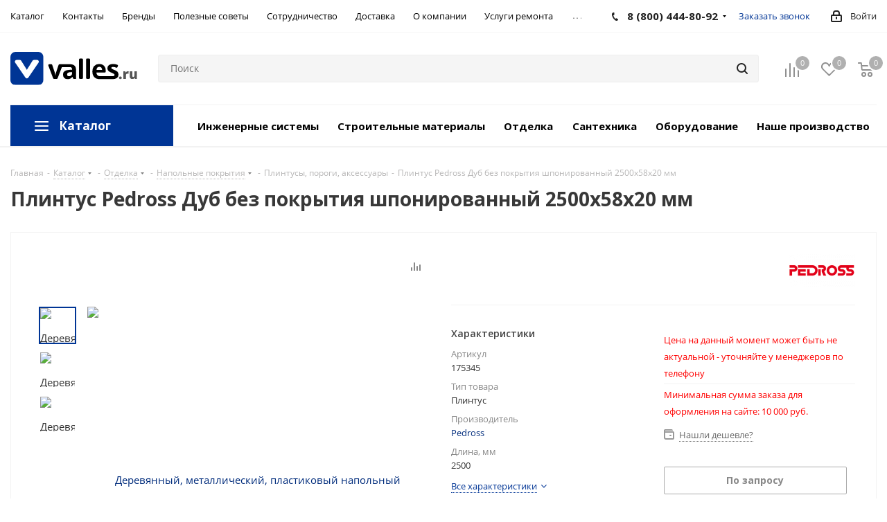

--- FILE ---
content_type: text/html; charset=UTF-8
request_url: https://valles.ru/product/Plintus-Pedross-Dub-bez-pokrytiya-shponirovannyy-2500kh58kh20-mm/
body_size: 141255
content:
<!DOCTYPE html>
<html xmlns="http://www.w3.org/1999/xhtml" xml:lang="ru" lang="ru" >

<head>
	<title>
		Плинтус Pedross Дуб без покрытия шпонированный 2500х58х20 мм в интернет-магазине VALLES.RU	</title>
	<meta name="viewport" content="initial-scale=1.0, width=device-width" />
<meta name="HandheldFriendly" content="true" />
<meta name="yes" content="yes" />
<meta name="apple-mobile-web-app-status-bar-style" content="black" />
<meta name="SKYPE_TOOLBAR" content="SKYPE_TOOLBAR_PARSER_COMPATIBLE" />
	<!-- Web Of Trust -->
	<meta name="wot-verification" content="4c56b0b0c6a62c8c42e1" />
	

		
		<meta http-equiv="Content-Type" content="text/html; charset=UTF-8" />
<meta name="keywords" content="напольный плинтус для пола деревянный мдф металлический пластиковый из полистирола дюрополимера экополимера" />
<meta name="description" content="Плинтус — это финальный штрих любого ремонта. Он эффективно маскирует открытые участки между полом и стеной, а также плавно обрамляет легкие дефекты напольного покрытия. Плинтус способен придать интерьеру эффект завершенности и даже стать его главной изюминкой — главное, определиться с выбором. Разнообразие материалов, фактур и цветов, в котором сегодня представлены профили, не только впечатляет, но и запутывает неопытных мастеров. Valles.ru готов предложить не только богатый ассортимент плинтусов, но и небольшую подсказку, как выбрать самый подходящий именно для Вас." />
<link rel="canonical" href="https://valles.ru/product/Plintus-Pedross-Dub-bez-pokrytiya-shponirovannyy-2500kh58kh20-mm/" />
<link href="/bitrix/js/main/core/css/core.css?17390357133963" rel="stylesheet" />

<script data-skip-moving="true">(function(w, d, n) {var cl = "bx-core";var ht = d.documentElement;var htc = ht ? ht.className : undefined;if (htc === undefined || htc.indexOf(cl) !== -1){return;}var ua = n.userAgent;if (/(iPad;)|(iPhone;)/i.test(ua)){cl += " bx-ios";}else if (/Android/i.test(ua)){cl += " bx-android";}cl += (/(ipad|iphone|android|mobile|touch)/i.test(ua) ? " bx-touch" : " bx-no-touch");cl += w.devicePixelRatio && w.devicePixelRatio >= 2? " bx-retina": " bx-no-retina";var ieVersion = -1;if (/AppleWebKit/.test(ua)){cl += " bx-chrome";}else if ((ieVersion = getIeVersion()) > 0){cl += " bx-ie bx-ie" + ieVersion;if (ieVersion > 7 && ieVersion < 10 && !isDoctype()){cl += " bx-quirks";}}else if (/Opera/.test(ua)){cl += " bx-opera";}else if (/Gecko/.test(ua)){cl += " bx-firefox";}if (/Macintosh/i.test(ua)){cl += " bx-mac";}ht.className = htc ? htc + " " + cl : cl;function isDoctype(){if (d.compatMode){return d.compatMode == "CSS1Compat";}return d.documentElement && d.documentElement.clientHeight;}function getIeVersion(){if (/Opera/i.test(ua) || /Webkit/i.test(ua) || /Firefox/i.test(ua) || /Chrome/i.test(ua)){return -1;}var rv = -1;if (!!(w.MSStream) && !(w.ActiveXObject) && ("ActiveXObject" in w)){rv = 11;}else if (!!d.documentMode && d.documentMode >= 10){rv = 10;}else if (!!d.documentMode && d.documentMode >= 9){rv = 9;}else if (d.attachEvent && !/Opera/.test(ua)){rv = 8;}if (rv == -1 || rv == 8){var re;if (n.appName == "Microsoft Internet Explorer"){re = new RegExp("MSIE ([0-9]+[\.0-9]*)");if (re.exec(ua) != null){rv = parseFloat(RegExp.$1);}}else if (n.appName == "Netscape"){rv = 11;re = new RegExp("Trident/.*rv:([0-9]+[\.0-9]*)");if (re.exec(ua) != null){rv = parseFloat(RegExp.$1);}}}return rv;}})(window, document, navigator);</script>


<link href="/bitrix/cache/css/s1/aspro/kernel_main/kernel_main_v1.css?176353374010429"  rel="stylesheet" />
<link href="https://fonts.googleapis.com/css?family=Open+Sans:300italic,400italic,600italic,700italic,800italic,400,300,500,600,700,800&subset=latin,cyrillic-ext"  rel="stylesheet" />
<link href="/bitrix/js/ui/fonts/opensans/ui.font.opensans.css?17390357142003"  rel="stylesheet" />
<link href="/bitrix/js/main/popup/dist/main.popup.bundle.css?173903571326339"  rel="stylesheet" />
<link href="/bitrix/js/main/loader/dist/loader.bundle.css?17390357132425"  rel="stylesheet" />
<link href="/bitrix/js/main/core/css/core_viewer.css?173903571361243"  rel="stylesheet" />
<link href="/bitrix/js/ui/buttons/src/css/ui.buttons.css?173903571420089"  rel="stylesheet" />
<link href="/bitrix/js/ui/buttons/src/css/ui.buttons.ie.css?173903571438907"  rel="stylesheet" />
<link href="/bitrix/js/main/core/css/core_finder.css?173903571327884"  rel="stylesheet" />
<link href="/bitrix/js/socialnetwork/selector/socialnetwork.selector.css?17390357143040"  rel="stylesheet" />
<link href="/bitrix/js/socialnetwork/selector/callback.css?17390357143937"  rel="stylesheet" />
<link href="/bitrix/js/mail/selector/mail.selector.css?17390357131434"  rel="stylesheet" />
<link href="/bitrix/js/mail/selector/callback.css?1739035713983"  rel="stylesheet" />
<link href="/bitrix/js/fileman/html_editor/html-editor.css?173903571261941"  rel="stylesheet" />
<link href="/bitrix/css/main/bootstrap.css?1739035702141508"  rel="stylesheet" />
<link href="/bitrix/css/main/themes/blue/style.css?1739035702386"  rel="stylesheet" />
<link href="/bitrix/cache/css/s1/aspro/page_d02b713413bc9b9f732b065484bbd14d/page_d02b713413bc9b9f732b065484bbd14d_v1.css?176353374048363"  rel="stylesheet" />
<link href="/bitrix/cache/css/s1/aspro/default_02d8d54a774c2ea8f51cb1e3518d0821/default_02d8d54a774c2ea8f51cb1e3518d0821_v1.css?176353374031798"  rel="stylesheet" />
<link href="/bitrix/panel/main/popup.css?173903578623084"  rel="stylesheet" />
<link href="/bitrix/cache/css/s1/aspro/template_cca7c3613934d2d120132c517ab4fc4e/template_cca7c3613934d2d120132c517ab4fc4e_v1.css?17635337231104590"  data-template-style="true" rel="stylesheet" />







<link rel="shortcut icon" href="/favicon.ico?1739035628" type="image/x-icon" />
<link rel="apple-touch-icon" sizes="180x180" href="/upload/CNext/9e4/9e41b7ced12d6a2582c1a731729361c5.png" />
<meta property="og:description" content="Плинтус — это финальный штрих любого ремонта. Он эффективно маскирует открытые участки между полом и стеной, а также плавно обрамляет легкие дефекты напольного покрытия. Плинтус способен придать интерьеру эффект завершенности и даже стать его главной изюминкой — главное, определиться с выбором. Разн..." />
<meta property="og:image" content="https://valles.ru:443/upload/iblock/052/052c11539cc440d470d62213574817b3.jpg" />
<link rel="image_src" href="https://valles.ru:443/upload/iblock/052/052c11539cc440d470d62213574817b3.jpg"  />
<meta property="og:title" content="Плинтус Pedross Дуб без покрытия шпонированный 2500х58х20 мм в интернет-магазине VALLES.RU" />
<meta property="og:type" content="website" />
<meta property="og:url" content="https://valles.ru:443/product/Plintus-Pedross-Dub-bez-pokrytiya-shponirovannyy-2500kh58kh20-mm/" />



	<meta name="google-site-verification" content="kZ0NVBESEMnKoLQKCNL2litXLIHZNP3pMZaGW76-IlI" />
</head>

<body class="fill_bg_n" id="main">

	<!-- ==================     18+  CHECK   ==================== -->
	<div id="white_curtain">
		<div class="adult_messege">
			<h2>Данный товар/раздел имеет ограничения по возрасту</h2>
			<h3>Вам уже исполнилось 18 лет?</h3>
			<br>
			<button class="yes" onclick="yes()">Да</button>
			<!-- <button class = "no" onclick = "history.back();">Нет</button>	<br><br> -->
			<button class="no" onclick="no()">Нет</button> <br><br>
		</div>
	</div>
	<!-- ==================     /18+  CHECK   ==================== -->


	<div id="panel">
			</div> <!-- показывает админ панель Битрикса -->

	<noscript>
		<iframe src="https://www.googletagmanager.com/ns.html?id=GTM-TJ2WVH4" height="0" width="0" style="display:none;visibility:hidden"></iframe>
	</noscript>

	






		<!--'start_frame_cache_basketitems-component-block'-->												<div id="ajax_basket"></div>
					<!--'end_frame_cache_basketitems-component-block'-->							<div class="wrapper1   basket_normal basket_fill_COLOR side_LEFT catalog_icons_N banner_auto  mheader-v1 header-v2 regions_Y fill_N footer-v1 front-vindex3 mfixed_Y mfixed_view_scroll_top title-v1 with_phones">
	


	<!-- Шапка сайта -->
	<div class="header_wrap visible-lg visible-md title-v1">
		<header id="header">
			
<div class="top-block top-block-v1">
	<div class="maxwidth-theme">
		<div class="row">
			<div class="col-md-6">
					<ul class="menu topest">
					<li  >
				<a href="/catalog/"><span>Каталог</span></a>
			</li>
					<li  >
				<a href="/contacts/"><span>Контакты</span></a>
			</li>
					<li  >
				<a href="/info/brands/"><span>Бренды</span></a>
			</li>
					<li  >
				<a href="/article/"><span>Полезные советы</span></a>
			</li>
					<li  >
				<a href="/company/news/priglashaem_k_sotrudnichestvu_professionalov/"><span>Сотрудничество</span></a>
			</li>
					<li  >
				<a href="/help/delivery/"><span>Доставка</span></a>
			</li>
					<li  >
				<a href="/company/"><span>О компании</span></a>
			</li>
					<li  >
				<a href="/services/remont-i-otdelka/"><span>Услуги ремонта</span></a>
			</li>
					<li  >
				<a href="/projects/"><span>Дизайн-проекты</span></a>
			</li>
					<li  >
				<a href="/company/goryachaya-liniya/"><span>Горячая линия</span></a>
			</li>
				<li class="more hidden">
			<span>...</span>
			<ul class="dropdown"></ul>
		</li>
	</ul>
			</div>
			<div class="top-block-item pull-right show-fixed top-ctrl">
				<div class="personal_wrap">
					<div class="personal top login twosmallfont">
						
		<!--'start_frame_cache_header-auth-block1'-->			<!-- noindex --><a rel="nofollow" title="Мой кабинет" class="personal-link dark-color animate-load" data-event="jqm" data-param-type="auth" data-param-backurl="/product/Plintus-Pedross-Dub-bez-pokrytiya-shponirovannyy-2500kh58kh20-mm/?ELEMENT_CODE=Plintus-Pedross-Dub-bez-pokrytiya-shponirovannyy-2500kh58kh20-mm/" data-name="auth" href="/personal/"><i class="svg inline  svg-inline-cabinet" aria-hidden="true" title="Мой кабинет"><svg xmlns="http://www.w3.org/2000/svg" width="16" height="17" viewBox="0 0 16 17">
  <defs>
    <style>
      .loccls-1 {
        fill: #222;
        fill-rule: evenodd;
      }
    </style>
  </defs>
  <path class="loccls-1" d="M14,17H2a2,2,0,0,1-2-2V8A2,2,0,0,1,2,6H3V4A4,4,0,0,1,7,0H9a4,4,0,0,1,4,4V6h1a2,2,0,0,1,2,2v7A2,2,0,0,1,14,17ZM11,4A2,2,0,0,0,9,2H7A2,2,0,0,0,5,4V6h6V4Zm3,4H2v7H14V8ZM8,9a1,1,0,0,1,1,1v2a1,1,0,0,1-2,0V10A1,1,0,0,1,8,9Z"/>
</svg>
</i><span class="wrap"><span class="name">Войти</span></span></a><!-- /noindex -->		<!--'end_frame_cache_header-auth-block1'-->
						</div>
				</div>
			</div>
							<div class="top-block-item pull-right">
					<div class="phone-block">
													<div class="inline-block">
								
		
											<!-- noindex -->
			<div class="phone with_dropdown">
				<i class="svg svg-phone"></i>
				<a rel="nofollow" href="tel:88004448092">8 (800) 444-80-92</a>
									<div class="dropdown">
						<div class="wrap">
																							<div class="more_phone"><a rel="nofollow" href="tel:+78612410880">+7 861 241-08-80</a></div>
													</div>
					</div>
							</div>
			<!-- /noindex -->
					
		
								</div>
																			<div class="inline-block">
								<span 
									class="callback-block animate-load twosmallfont colored" 
									onclick="ym(50944787,'reachGoal','zakaz_zvonok')"
									data-event="jqm" 
									data-param-form_id="CALLBACK" 
									data-name="callback" 
								>	
									Заказать звонок										
								</span>
							</div>
											</div>
				</div>
					</div>
	</div>
</div>
<div class="header-v3 header-wrapper">
	<div class="logo_and_menu-row">
		<div class="logo-row">
			<div class="maxwidth-theme">
				<div class="row">
					<div class="logo-block col-md-2 col-sm-3">
						<div class="logo">
							<a href="/"><img src="/upload/CNext/fa5/fa56ea84721b38c1c6ee64b766819a1d.svg" alt="Valles" title="Valles" /></a>						</div>
					</div>
										<div class="pull-left search_wrap wide_search">
						<div class="search-block inner-table-block">
							
<!-- <div class="search-wrapper">
    <div id="title-search_fixed">
        <form action="" class="search">
            <div class="search-input-div">
                <input
                        class="search-input"
                        id="title-search-input_fixed"
                        type="text"
                        name="q"
                        value=""
                        placeholder=""
                        size="20"
                        maxlength="50"
                        autocomplete="off" />
            </div>
            <div class="search-button-div">
                <button class="btn btn-search" type="submit" name="s" value="Найти">
                    <i class="svg svg-search svg-black"></i>
                </button>
                <span class="close-block inline-search-hide"><span class="svg svg-close close-icons"></span></span>
            </div>
        </form>
    </div>
</div>  -->


				<div class="search-wrapper">
				<div id="title-search_fixed">
					<form action="/catalog/" class="search">
                                                    <input type="hidden" value="Y" name="action_ya_search">
                        						<div class="search-input-div">
							<input class="search-input" id="title-search-input_fixed" type="text" name="q" value="" placeholder="Поиск" size="20" maxlength="50" autocomplete="off" />
						</div>
						<div class="search-button-div">
							<button class="btn btn-search" type="submit" name="s" value="Найти"><i class="svg svg-search svg-black"></i></button>
							<span class="close-block inline-search-hide"><span class="svg svg-close close-icons"></span></span>
						</div>
					</form>
				</div>
			</div>
							</div>
					</div>
										<div class="pull-right block-link">
													<!--'start_frame_cache_header-basket-with-compare-block1'-->															<div class="wrap_icon inner-table-block baskets big-padding">
										<!--noindex-->
			<a class="basket-link compare  with_price big " href="/catalog/compare.php" title="Список сравниваемых элементов">
		<span class="js-basket-block"><i class="svg inline  svg-inline-compare big" aria-hidden="true" ><svg xmlns="http://www.w3.org/2000/svg" width="21" height="21" viewBox="0 0 21 21">
  <defs>
    <style>
      .comcls-1 {
        fill: #222;
        fill-rule: evenodd;
      }
    </style>
  </defs>
  <path class="comcls-1" d="M20,4h0a1,1,0,0,1,1,1V21H19V5A1,1,0,0,1,20,4ZM14,7h0a1,1,0,0,1,1,1V21H13V8A1,1,0,0,1,14,7ZM8,1A1,1,0,0,1,9,2V21H7V2A1,1,0,0,1,8,1ZM2,9H2a1,1,0,0,1,1,1V21H1V10A1,1,0,0,1,2,9ZM0,0H1V1H0V0ZM0,0H1V1H0V0Z"/>
</svg>
</i><span class="title dark_link">Сравнение</span><span class="count">0</span></span>
	</a>
	<!--/noindex-->											</div>
																		<!-- noindex -->
											<div class="wrap_icon inner-table-block baskets big-padding">
											<a rel="nofollow" class="basket-link delay with_price big " href="/basket/#delayed" title="Список отложенных товаров пуст">
							<span class="js-basket-block">
								<i class="svg inline  svg-inline-wish big" aria-hidden="true" ><svg xmlns="http://www.w3.org/2000/svg" width="22.969" height="21" viewBox="0 0 22.969 21">
  <defs>
    <style>
      .whcls-1 {
        fill: #222;
        fill-rule: evenodd;
      }
    </style>
  </defs>
  <path class="whcls-1" d="M21.028,10.68L11.721,20H11.339L2.081,10.79A6.19,6.19,0,0,1,6.178,0a6.118,6.118,0,0,1,5.383,3.259A6.081,6.081,0,0,1,23.032,6.147,6.142,6.142,0,0,1,21.028,10.68ZM19.861,9.172h0l-8.176,8.163H11.369L3.278,9.29l0.01-.009A4.276,4.276,0,0,1,6.277,1.986,4.2,4.2,0,0,1,9.632,3.676l0.012-.01,0.064,0.1c0.077,0.107.142,0.22,0.208,0.334l1.692,2.716,1.479-2.462a4.23,4.23,0,0,1,.39-0.65l0.036-.06L13.52,3.653a4.173,4.173,0,0,1,3.326-1.672A4.243,4.243,0,0,1,19.861,9.172ZM22,20h1v1H22V20Zm0,0h1v1H22V20Z" transform="translate(-0.031)"/>
</svg>
</i>								<span class="title dark_link">Отложенные</span>
								<span class="count">0</span>
							</span>
						</a>
											</div>
																<div class="wrap_icon inner-table-block baskets big-padding">
											<a rel="nofollow" class="basket-link basket has_prices with_price big " href="/basket/" title="Корзина пуста">
							<span class="js-basket-block">
								<i class="svg inline  svg-inline-basket big" aria-hidden="true" ><svg xmlns="http://www.w3.org/2000/svg" width="22" height="21" viewBox="0 0 22 21">
  <defs>
    <style>
      .cls-1 {
        fill: #222;
        fill-rule: evenodd;
      }
    </style>
  </defs>
  <path data-name="Ellipse 2 copy 6" class="cls-1" d="M1507,122l-0.99,1.009L1492,123l-1-1-1-9h-3a0.88,0.88,0,0,1-1-1,1.059,1.059,0,0,1,1.22-1h2.45c0.31,0,.63.006,0.63,0.006a1.272,1.272,0,0,1,1.4.917l0.41,3.077H1507l1,1v1ZM1492.24,117l0.43,3.995h12.69l0.82-4Zm2.27,7.989a3.5,3.5,0,1,1-3.5,3.5A3.495,3.495,0,0,1,1494.51,124.993Zm8.99,0a3.5,3.5,0,1,1-3.49,3.5A3.5,3.5,0,0,1,1503.5,124.993Zm-9,2.006a1.5,1.5,0,1,1-1.5,1.5A1.5,1.5,0,0,1,1494.5,127Zm9,0a1.5,1.5,0,1,1-1.5,1.5A1.5,1.5,0,0,1,1503.5,127Z" transform="translate(-1486 -111)"/>
</svg>
</i>																	<span class="wrap">
																<span class="title dark_link">Корзина</span>
																	<span class="prices">пуста</span>
									</span>
																<span class="count">0</span>
							</span>
						</a>
											</div>
										<!-- /noindex -->
							<!--'end_frame_cache_header-basket-with-compare-block1'-->								</div>
				</div>
			</div>
		</div>	</div>
	<div class="menu-row middle-block bglight">
		<div class="maxwidth-theme">
			<div class="row">
				<div class="col-md-12">
					<div class="menu-only">
						<nav class="mega-menu sliced">
							<div class="header-main-menu">
    <div class="catalog-btn-wrap js-catalog-main-menu" data-slam-ajax="true" data-ajax-src="/include/menu/menu_ajax/menu.top_catalod_wide/menu_ajax.php" data-ajax-event="click touch" data-ajax-target=".slam-menu-ajax-wrap" data-ajax-reinit="select">
        <div class="burger-icon">
            <span></span>
            <span></span>
            <span></span>
            <span></span>
        </div>
        <button class="catalog" >Каталог</button>
    </div>
    <div class="slam-menu-ajax-wrap js-slam-menu-wrap">

    </div>
    <ul class="catalog-side-menu">
                                    <li class="">
                    <span class="link-wrap">
                        <a href="/catalog/inzhenernye_sistemy/">
                            Инженерные системы                        </a>
                        <span class="line"></span>
                    </span>
                </li>
                            <li class="">
                    <span class="link-wrap">
                        <a href="/catalog/stroyka/">
                            Строительные материалы                        </a>
                        <span class="line"></span>
                    </span>
                </li>
                            <li class="">
                    <span class="link-wrap">
                        <a href="/catalog/otdelochnye_materialy/">
                            Отделка                        </a>
                        <span class="line"></span>
                    </span>
                </li>
                            <li class="">
                    <span class="link-wrap">
                        <a href="/catalog/santekhnika/">
                            Сантехника                        </a>
                        <span class="line"></span>
                    </span>
                </li>
                            <li class="">
                    <span class="link-wrap">
                        <a href="/catalog/oborudovanie/">
                            Оборудование                        </a>
                        <span class="line"></span>
                    </span>
                </li>
                            <li class="">
                    <span class="link-wrap">
                        <a href="/catalog/nashe-proizvodstvo/">
                            Наше производство                        </a>
                        <span class="line"></span>
                    </span>
                </li>
                        </ul>
</div>						</nav>
					</div>
				</div>
			</div>
		</div>
	</div>
	<div class="line-row visible-xs"></div>
</div>
		</header>
	</div>
	


	<!-- фиксированная шапка -->
		<div id="headerfixed">
		<!-- hf2 -->
<div class="maxwidth-theme">
	<div class="logo-row v2 row margin0 menu-row">
		<div class="inner-table-block nopadding logo-block">
			<div class="logo">
				<a href="/"><img src="/upload/CNext/fa5/fa56ea84721b38c1c6ee64b766819a1d.svg" alt="Valles" title="Valles" /></a>			</div>
		</div>
		<div class="inner-table-block menu-block">
			<div class="navs table-menu js-nav">
				<nav class="mega-menu sliced">
						<div class="table-menu">
		<table>
			<tr>
									
										<td class="menu-item unvisible  catalog wide_menu  ">
						<div class="wrap">
							<a class="" href="/catalog/">
								<div>
									Каталог									<div class="line-wrapper"><span class="line"></span></div>
								</div>
							</a>
													</div>
					</td>
									
										<td class="menu-item unvisible    ">
						<div class="wrap">
							<a class="" href="/info/brands/">
								<div>
									Бренды									<div class="line-wrapper"><span class="line"></span></div>
								</div>
							</a>
													</div>
					</td>
									
										<td class="menu-item unvisible    ">
						<div class="wrap">
							<a class="" href="/article/">
								<div>
									Полезные советы									<div class="line-wrapper"><span class="line"></span></div>
								</div>
							</a>
													</div>
					</td>
									
										<td class="menu-item unvisible    ">
						<div class="wrap">
							<a class="" href="/help/">
								<div>
									Как купить									<div class="line-wrapper"><span class="line"></span></div>
								</div>
							</a>
													</div>
					</td>
									
										<td class="menu-item unvisible    ">
						<div class="wrap">
							<a class="" href="/help/delivery/">
								<div>
									Доставка									<div class="line-wrapper"><span class="line"></span></div>
								</div>
							</a>
													</div>
					</td>
									
										<td class="menu-item unvisible    ">
						<div class="wrap">
							<a class="" href="/contacts/">
								<div>
									Контакты									<div class="line-wrapper"><span class="line"></span></div>
								</div>
							</a>
													</div>
					</td>
				
				<td class="menu-item dropdown js-dropdown nosave unvisible">
					<div class="wrap">
						<a class="dropdown-toggle more-items" href="#">
							<span>Ещё</span>
						</a>
						<span class="tail"></span>
						<ul class="dropdown-menu"></ul>
					</div>
				</td>

			</tr>
		</table>
	</div>
				</nav>
			</div>
		</div>
		<div class="inner-table-block nopadding small-block">
			<div class="wrap_icon wrap_cabinet">
				
		<!--'start_frame_cache_header-auth-block2'-->			<!-- noindex --><a rel="nofollow" title="Мой кабинет" class="personal-link dark-color animate-load" data-event="jqm" data-param-type="auth" data-param-backurl="/product/Plintus-Pedross-Dub-bez-pokrytiya-shponirovannyy-2500kh58kh20-mm/?ELEMENT_CODE=Plintus-Pedross-Dub-bez-pokrytiya-shponirovannyy-2500kh58kh20-mm/" data-name="auth" href="/personal/"><i class="svg inline big svg-inline-cabinet" aria-hidden="true" title="Мой кабинет"><svg xmlns="http://www.w3.org/2000/svg" width="21" height="21" viewBox="0 0 21 21">
  <defs>
    <style>
      .loccls-1 {
        fill: #222;
        fill-rule: evenodd;
      }
    </style>
  </defs>
  <path data-name="Rounded Rectangle 110" class="loccls-1" d="M1433,132h-15a3,3,0,0,1-3-3v-7a3,3,0,0,1,3-3h1v-2a6,6,0,0,1,6-6h1a6,6,0,0,1,6,6v2h1a3,3,0,0,1,3,3v7A3,3,0,0,1,1433,132Zm-3-15a4,4,0,0,0-4-4h-1a4,4,0,0,0-4,4v2h9v-2Zm4,5a1,1,0,0,0-1-1h-15a1,1,0,0,0-1,1v7a1,1,0,0,0,1,1h15a1,1,0,0,0,1-1v-7Zm-8,3.9v1.6a0.5,0.5,0,1,1-1,0v-1.6A1.5,1.5,0,1,1,1426,125.9Z" transform="translate(-1415 -111)"/>
</svg>
</i></a><!-- /noindex -->		<!--'end_frame_cache_header-auth-block2'-->
				</div>
		</div>
									<!--'start_frame_cache_header-basket-with-compare-block2'-->														<!--noindex-->
			<a class="basket-link compare  inner-table-block nopadding big " href="/catalog/compare.php" title="Список сравниваемых элементов">
		<span class="js-basket-block"><i class="svg inline  svg-inline-compare big" aria-hidden="true" ><svg xmlns="http://www.w3.org/2000/svg" width="21" height="21" viewBox="0 0 21 21">
  <defs>
    <style>
      .comcls-1 {
        fill: #222;
        fill-rule: evenodd;
      }
    </style>
  </defs>
  <path class="comcls-1" d="M20,4h0a1,1,0,0,1,1,1V21H19V5A1,1,0,0,1,20,4ZM14,7h0a1,1,0,0,1,1,1V21H13V8A1,1,0,0,1,14,7ZM8,1A1,1,0,0,1,9,2V21H7V2A1,1,0,0,1,8,1ZM2,9H2a1,1,0,0,1,1,1V21H1V10A1,1,0,0,1,2,9ZM0,0H1V1H0V0ZM0,0H1V1H0V0Z"/>
</svg>
</i><span class="title dark_link">Сравнение</span><span class="count">0</span></span>
	</a>
	<!--/noindex-->																		<!-- noindex -->
											<a rel="nofollow" class="basket-link delay inner-table-block nopadding big " href="/basket/#delayed" title="Список отложенных товаров пуст">
							<span class="js-basket-block">
								<i class="svg inline  svg-inline-wish big" aria-hidden="true" ><svg xmlns="http://www.w3.org/2000/svg" width="22.969" height="21" viewBox="0 0 22.969 21">
  <defs>
    <style>
      .whcls-1 {
        fill: #222;
        fill-rule: evenodd;
      }
    </style>
  </defs>
  <path class="whcls-1" d="M21.028,10.68L11.721,20H11.339L2.081,10.79A6.19,6.19,0,0,1,6.178,0a6.118,6.118,0,0,1,5.383,3.259A6.081,6.081,0,0,1,23.032,6.147,6.142,6.142,0,0,1,21.028,10.68ZM19.861,9.172h0l-8.176,8.163H11.369L3.278,9.29l0.01-.009A4.276,4.276,0,0,1,6.277,1.986,4.2,4.2,0,0,1,9.632,3.676l0.012-.01,0.064,0.1c0.077,0.107.142,0.22,0.208,0.334l1.692,2.716,1.479-2.462a4.23,4.23,0,0,1,.39-0.65l0.036-.06L13.52,3.653a4.173,4.173,0,0,1,3.326-1.672A4.243,4.243,0,0,1,19.861,9.172ZM22,20h1v1H22V20Zm0,0h1v1H22V20Z" transform="translate(-0.031)"/>
</svg>
</i>								<span class="title dark_link">Отложенные</span>
								<span class="count">0</span>
							</span>
						</a>
																<a rel="nofollow" class="basket-link basket  inner-table-block nopadding big " href="/basket/" title="Корзина пуста">
							<span class="js-basket-block">
								<i class="svg inline  svg-inline-basket big" aria-hidden="true" ><svg xmlns="http://www.w3.org/2000/svg" width="22" height="21" viewBox="0 0 22 21">
  <defs>
    <style>
      .cls-1 {
        fill: #222;
        fill-rule: evenodd;
      }
    </style>
  </defs>
  <path data-name="Ellipse 2 copy 6" class="cls-1" d="M1507,122l-0.99,1.009L1492,123l-1-1-1-9h-3a0.88,0.88,0,0,1-1-1,1.059,1.059,0,0,1,1.22-1h2.45c0.31,0,.63.006,0.63,0.006a1.272,1.272,0,0,1,1.4.917l0.41,3.077H1507l1,1v1ZM1492.24,117l0.43,3.995h12.69l0.82-4Zm2.27,7.989a3.5,3.5,0,1,1-3.5,3.5A3.495,3.495,0,0,1,1494.51,124.993Zm8.99,0a3.5,3.5,0,1,1-3.49,3.5A3.5,3.5,0,0,1,1503.5,124.993Zm-9,2.006a1.5,1.5,0,1,1-1.5,1.5A1.5,1.5,0,0,1,1494.5,127Zm9,0a1.5,1.5,0,1,1-1.5,1.5A1.5,1.5,0,0,1,1503.5,127Z" transform="translate(-1486 -111)"/>
</svg>
</i>																<span class="title dark_link">Корзина</span>
																<span class="count">0</span>
							</span>
						</a>
										<!-- /noindex -->
							<!--'end_frame_cache_header-basket-with-compare-block2'-->					<div class="inner-table-block small-block nopadding inline-search-show" data-type_search="fixed">
			<div class="search-block top-btn"><i class="svg svg-search lg"></i></div>
		</div>
	</div>
</div>	</div>
	
	<!-- мобильное меню -->
	<div id="mobileheader" class="visible-xs visible-sm">
		<div class="mobileheader-v1">
	<div class="burger pull-left" data-slam-ajax="true" data-ajax-src="/include/menu/mobile/ajax_mobile_menu.php" data-ajax-event="click touch" data-ajax-target=".slam-mobile-menu-ajax-wrap" data-ajax-reinit="select">
		<i class="svg inline  svg-inline-burger dark" aria-hidden="true" ><svg xmlns="http://www.w3.org/2000/svg" width="18" height="16" viewBox="0 0 18 16">
  <defs>
    <style>
      .cls-1 {
        fill: #fff;
        fill-rule: evenodd;
      }
    </style>
  </defs>
  <path data-name="Rounded Rectangle 81 copy 2" class="cls-1" d="M330,114h16a1,1,0,0,1,1,1h0a1,1,0,0,1-1,1H330a1,1,0,0,1-1-1h0A1,1,0,0,1,330,114Zm0,7h16a1,1,0,0,1,1,1h0a1,1,0,0,1-1,1H330a1,1,0,0,1-1-1h0A1,1,0,0,1,330,121Zm0,7h16a1,1,0,0,1,1,1h0a1,1,0,0,1-1,1H330a1,1,0,0,1-1-1h0A1,1,0,0,1,330,128Z" transform="translate(-329 -114)"/>
</svg>
</i>		<i class="svg inline  svg-inline-close dark" aria-hidden="true" ><svg xmlns="http://www.w3.org/2000/svg" width="16" height="16" viewBox="0 0 16 16">
  <defs>
    <style>
      .cccls-1 {
        fill: #222;
        fill-rule: evenodd;
      }
    </style>
  </defs>
  <path data-name="Rounded Rectangle 114 copy 3" class="cccls-1" d="M334.411,138l6.3,6.3a1,1,0,0,1,0,1.414,0.992,0.992,0,0,1-1.408,0l-6.3-6.306-6.3,6.306a1,1,0,0,1-1.409-1.414l6.3-6.3-6.293-6.3a1,1,0,0,1,1.409-1.414l6.3,6.3,6.3-6.3A1,1,0,0,1,340.7,131.7Z" transform="translate(-325 -130)"/>
</svg>
</i>	</div>
	<div class="logo-block pull-left">
		<div class="logo">
			<a href="/"><img src="/upload/CNext/fa5/fa56ea84721b38c1c6ee64b766819a1d.svg" alt="Valles" title="Valles" /></a>		</div>
	</div>
	<div class="right-icons pull-right">
		<div class="pull-right">
			<div class="wrap_icon">
				<a href="/catalog/?q">
					<button class="top-btn inline-search-show twosmallfont">
						<i class="svg inline  svg-inline-search big" aria-hidden="true" ><svg xmlns="http://www.w3.org/2000/svg" width="21" height="21" viewBox="0 0 21 21">
  <defs>
    <style>
      .sscls-1 {
        fill: #222;
        fill-rule: evenodd;
      }
    </style>
  </defs>
  <path data-name="Rounded Rectangle 106" class="sscls-1" d="M1590.71,131.709a1,1,0,0,1-1.42,0l-4.68-4.677a9.069,9.069,0,1,1,1.42-1.427l4.68,4.678A1,1,0,0,1,1590.71,131.709ZM1579,113a7,7,0,1,0,7,7A7,7,0,0,0,1579,113Z" transform="translate(-1570 -111)"/>
</svg>
</i>					</button>
				</a>
			</div>
		</div>
		<div class="pull-right">
			<div class="wrap_icon wrap_basket">
											<!--'start_frame_cache_header-basket-with-compare-block3'-->														<!--noindex-->
			<a class="basket-link compare   big " href="/catalog/compare.php" title="Список сравниваемых элементов">
		<span class="js-basket-block"><i class="svg inline  svg-inline-compare big" aria-hidden="true" ><svg xmlns="http://www.w3.org/2000/svg" width="21" height="21" viewBox="0 0 21 21">
  <defs>
    <style>
      .comcls-1 {
        fill: #222;
        fill-rule: evenodd;
      }
    </style>
  </defs>
  <path class="comcls-1" d="M20,4h0a1,1,0,0,1,1,1V21H19V5A1,1,0,0,1,20,4ZM14,7h0a1,1,0,0,1,1,1V21H13V8A1,1,0,0,1,14,7ZM8,1A1,1,0,0,1,9,2V21H7V2A1,1,0,0,1,8,1ZM2,9H2a1,1,0,0,1,1,1V21H1V10A1,1,0,0,1,2,9ZM0,0H1V1H0V0ZM0,0H1V1H0V0Z"/>
</svg>
</i><span class="title dark_link">Сравнение</span><span class="count">0</span></span>
	</a>
	<!--/noindex-->																		<!-- noindex -->
											<a rel="nofollow" class="basket-link delay  big " href="/basket/#delayed" title="Список отложенных товаров пуст">
							<span class="js-basket-block">
								<i class="svg inline  svg-inline-wish big" aria-hidden="true" ><svg xmlns="http://www.w3.org/2000/svg" width="22.969" height="21" viewBox="0 0 22.969 21">
  <defs>
    <style>
      .whcls-1 {
        fill: #222;
        fill-rule: evenodd;
      }
    </style>
  </defs>
  <path class="whcls-1" d="M21.028,10.68L11.721,20H11.339L2.081,10.79A6.19,6.19,0,0,1,6.178,0a6.118,6.118,0,0,1,5.383,3.259A6.081,6.081,0,0,1,23.032,6.147,6.142,6.142,0,0,1,21.028,10.68ZM19.861,9.172h0l-8.176,8.163H11.369L3.278,9.29l0.01-.009A4.276,4.276,0,0,1,6.277,1.986,4.2,4.2,0,0,1,9.632,3.676l0.012-.01,0.064,0.1c0.077,0.107.142,0.22,0.208,0.334l1.692,2.716,1.479-2.462a4.23,4.23,0,0,1,.39-0.65l0.036-.06L13.52,3.653a4.173,4.173,0,0,1,3.326-1.672A4.243,4.243,0,0,1,19.861,9.172ZM22,20h1v1H22V20Zm0,0h1v1H22V20Z" transform="translate(-0.031)"/>
</svg>
</i>								<span class="title dark_link">Отложенные</span>
								<span class="count">0</span>
							</span>
						</a>
																<a rel="nofollow" class="basket-link basket   big " href="/basket/" title="Корзина пуста">
							<span class="js-basket-block">
								<i class="svg inline  svg-inline-basket big" aria-hidden="true" ><svg xmlns="http://www.w3.org/2000/svg" width="22" height="21" viewBox="0 0 22 21">
  <defs>
    <style>
      .cls-1 {
        fill: #222;
        fill-rule: evenodd;
      }
    </style>
  </defs>
  <path data-name="Ellipse 2 copy 6" class="cls-1" d="M1507,122l-0.99,1.009L1492,123l-1-1-1-9h-3a0.88,0.88,0,0,1-1-1,1.059,1.059,0,0,1,1.22-1h2.45c0.31,0,.63.006,0.63,0.006a1.272,1.272,0,0,1,1.4.917l0.41,3.077H1507l1,1v1ZM1492.24,117l0.43,3.995h12.69l0.82-4Zm2.27,7.989a3.5,3.5,0,1,1-3.5,3.5A3.495,3.495,0,0,1,1494.51,124.993Zm8.99,0a3.5,3.5,0,1,1-3.49,3.5A3.5,3.5,0,0,1,1503.5,124.993Zm-9,2.006a1.5,1.5,0,1,1-1.5,1.5A1.5,1.5,0,0,1,1494.5,127Zm9,0a1.5,1.5,0,1,1-1.5,1.5A1.5,1.5,0,0,1,1503.5,127Z" transform="translate(-1486 -111)"/>
</svg>
</i>																<span class="title dark_link">Корзина</span>
																<span class="count">0</span>
							</span>
						</a>
										<!-- /noindex -->
							<!--'end_frame_cache_header-basket-with-compare-block3'-->						</div>
		</div>
		<div class="pull-right">
			<div class="wrap_icon wrap_cabinet">
				
		<!--'start_frame_cache_header-auth-block3'-->			<!-- noindex --><a rel="nofollow" title="Мой кабинет" class="personal-link dark-color animate-load" data-event="jqm" data-param-type="auth" data-param-backurl="/product/Plintus-Pedross-Dub-bez-pokrytiya-shponirovannyy-2500kh58kh20-mm/?ELEMENT_CODE=Plintus-Pedross-Dub-bez-pokrytiya-shponirovannyy-2500kh58kh20-mm/" data-name="auth" href="/personal/"><i class="svg inline big svg-inline-cabinet" aria-hidden="true" title="Мой кабинет"><svg xmlns="http://www.w3.org/2000/svg" width="21" height="21" viewBox="0 0 21 21">
  <defs>
    <style>
      .loccls-1 {
        fill: #222;
        fill-rule: evenodd;
      }
    </style>
  </defs>
  <path data-name="Rounded Rectangle 110" class="loccls-1" d="M1433,132h-15a3,3,0,0,1-3-3v-7a3,3,0,0,1,3-3h1v-2a6,6,0,0,1,6-6h1a6,6,0,0,1,6,6v2h1a3,3,0,0,1,3,3v7A3,3,0,0,1,1433,132Zm-3-15a4,4,0,0,0-4-4h-1a4,4,0,0,0-4,4v2h9v-2Zm4,5a1,1,0,0,0-1-1h-15a1,1,0,0,0-1,1v7a1,1,0,0,0,1,1h15a1,1,0,0,0,1-1v-7Zm-8,3.9v1.6a0.5,0.5,0,1,1-1,0v-1.6A1.5,1.5,0,1,1,1426,125.9Z" transform="translate(-1415 -111)"/>
</svg>
</i></a><!-- /noindex -->		<!--'end_frame_cache_header-auth-block3'-->
				</div>
		</div>
	</div>
</div>		<div id="mobilemenu" class="dropdown">
			<div class="mobilemenu-v1 scroller">
	<div class="wrap">
                <div class="slam-mobile-menu-ajax-wrap "></div>
				<!--'start_frame_cache_mobile-auth-block1'-->		<!-- noindex -->
<div class="menu middle">
	<ul>
		<li>
						<!-- <a rel="nofollow" class="dark-color" href=""> -->
				<a rel="nofollow" class="dark-color" href="/personal/">
				<i class="svg inline  svg-inline-cabinet" aria-hidden="true" ><svg xmlns="http://www.w3.org/2000/svg" width="16" height="17" viewBox="0 0 16 17">
  <defs>
    <style>
      .loccls-1 {
        fill: #222;
        fill-rule: evenodd;
      }
    </style>
  </defs>
  <path class="loccls-1" d="M14,17H2a2,2,0,0,1-2-2V8A2,2,0,0,1,2,6H3V4A4,4,0,0,1,7,0H9a4,4,0,0,1,4,4V6h1a2,2,0,0,1,2,2v7A2,2,0,0,1,14,17ZM11,4A2,2,0,0,0,9,2H7A2,2,0,0,0,5,4V6h6V4Zm3,4H2v7H14V8ZM8,9a1,1,0,0,1,1,1v2a1,1,0,0,1-2,0V10A1,1,0,0,1,8,9Z"/>
</svg>
</i>				<span>Личный кабинет</span>
							</a>
					</li>
	</ul>
</div>
<!-- /noindex -->		<!--'end_frame_cache_mobile-auth-block1'-->			
				<!--'start_frame_cache_mobile-basket-with-compare-block1'-->		<!-- noindex -->
					<div class="menu middle">
				<ul>
					<li class="counters">
						<a rel="nofollow" class="dark-color basket-link basket ready " href="/basket/">
							<i class="svg svg-basket"></i>
							<span>Корзина<span class="count empted">0</span></span>
						</a>
					</li>
					<li class="counters">
						<a rel="nofollow" class="dark-color basket-link delay ready " href="/basket/#delayed">
							<i class="svg svg-wish"></i>
							<span>Отложенные<span class="count empted">0</span></span>
						</a>
					</li>
				</ul>
			</div>
							<div class="menu middle">
				<ul>
					<li class="counters">
						<a rel="nofollow" class="dark-color basket-link compare ready " href="/catalog/compare.php">
							<i class="svg svg-compare"></i>
							<span>Сравнение товаров<span class="count empted">0</span></span>
						</a>
					</li>
				</ul>
			</div>
				<!-- /noindex -->
		<!--'end_frame_cache_mobile-basket-with-compare-block1'-->	
<!-- ============ FROM MAX  =========================	-->
			<div class="contacts">
			  <div class="title">Контактная информация</div>
			  <div id="bxdynamic_mobile-contact-block_start" style="display:none"></div>			
			  <div class="address">
			    <i class="svg inline  svg-inline-address" aria-hidden="true">
			      <svg xmlns="http://www.w3.org/2000/svg" width="13" height="16" viewBox="0 0 13 16">
			      <defs>
			        <style>
			        .acls-1 {
			          fill-rule: evenodd;
			        }
			        </style>
			      </defs>
			      <path data-name="Ellipse 74 copy" class="acls-1" d="M763.9,42.916h0.03L759,49h-1l-4.933-6.084h0.03a6.262,6.262,0,0,1-1.1-3.541,6.5,6.5,0,0,1,13,0A6.262,6.262,0,0,1,763.9,42.916ZM758.5,35a4.5,4.5,0,0,0-3.741,7h-0.012l3.542,4.447h0.422L762.289,42H762.24A4.5,4.5,0,0,0,758.5,35Zm0,6a1.5,1.5,0,1,1,1.5-1.5A1.5,1.5,0,0,1,758.5,41Z" transform="translate(-752 -33)"></path>
			      </svg>
			    </i>
			    <p> </p>
			    <ul>
			      <li>г. Краснодар, ул. Зиповская, дом 5, корпус "Б" </li>
			    </ul>
			    <p>
			    </p>					
			  </div>
			  <div class="email">
			    <i class="svg inline  svg-inline-email" aria-hidden="true"><svg xmlns="http://www.w3.org/2000/svg" width="16" height="13" viewBox="0 0 16 13">
			      <defs>
			        <style>
			          .ecls-1 {
			            fill: #222;
			            fill-rule: evenodd;
			          }
			        </style>
			      </defs>
			      <path class="ecls-1" d="M14,13H2a2,2,0,0,1-2-2V2A2,2,0,0,1,2,0H14a2,2,0,0,1,2,2v9A2,2,0,0,1,14,13ZM3.534,2L8.015,6.482,12.5,2H3.534ZM14,3.5L8.827,8.671a1.047,1.047,0,0,1-.812.3,1.047,1.047,0,0,1-.811-0.3L2,3.467V11H14V3.5Z"></path>
			      </svg>
			    </i>													<a href="mailto:sales@valles.ru">sales@valles.ru</a>
			  </div>
			  <div id="bxdynamic_mobile-contact-block_end" style="display:none"></div>			
			</div>






<!--  ============ /FROM MAX  ========================= -->


<div class="social-icons">
	<!-- noindex -->
	<ul>
							<li class="vk">
				<a href="https://vk.com/public174509400" class="dark-color" target="_blank" rel="nofollow" title="Вконтакте">
					<i class="svg inline  svg-inline-vk" aria-hidden="true" ><svg xmlns="http://www.w3.org/2000/svg" width="20" height="20" viewBox="0 0 20 20">
  <defs>
    <style>
      .cls-1 {
        fill: #222;
        fill-rule: evenodd;
      }
    </style>
  </defs>
  <path class="cls-1" d="M10.994,6.771v3.257a0.521,0.521,0,0,0,.426.351c0.3,0,.978-1.8,1.279-2.406a1.931,1.931,0,0,1,.738-0.826A0.61,0.61,0,0,1,13.8,6.992h2.878a0.464,0.464,0,0,1,.3.727,29.378,29.378,0,0,1-2.255,2.736,1.315,1.315,0,0,0-.238.55,1.2,1.2,0,0,0,.313.627c0.2,0.226,1.816,2,1.966,2.155a1.194,1.194,0,0,1,.276.576,0.765,0.765,0,0,1-.8.614c-0.627,0-2.167,0-2.342,0a2.788,2.788,0,0,1-.952-0.565c-0.226-.2-1.153-1.152-1.278-1.277a2.457,2.457,0,0,0,.024-0.363,0.826,0.826,0,0,0-.7.8,4.083,4.083,0,0,1-.238,1.139,1.024,1.024,0,0,1-.737.275A5,5,0,0,1,7.1,14.262,14.339,14.339,0,0,1,2.9,9.251C2.127,7.708,1.953,7.468,2,7.293s0.05-.3.226-0.3,2.39,0,2.606,0a0.851,0.851,0,0,1,.351.326c0.075,0.1.647,1.056,0.822,1.356S7.046,10.38,7.513,10.38a0.6,0.6,0,0,0,.474-0.7c0-.4,0-1.979,0-2.18a1.94,1.94,0,0,0-.978-1A1.261,1.261,0,0,1,7.937,6c0.6-.025,2.1-0.025,2.43.024A0.779,0.779,0,0,1,10.994,6.771Z"/>
</svg>
</i>					Вконтакте				</a>
			</li>
													<li class="ytb">
				<a href="https://www.youtube.com/channel/UCJclQKPhd85qwUql9pd0IUA" class="dark-color" target="_blank" rel="nofollow" title="YouTube">
					<i class="svg inline  svg-inline-yt" aria-hidden="true" ><svg xmlns="http://www.w3.org/2000/svg" width="20" height="20" viewBox="0 0 20 20">
  <defs>
    <style>
      .cls-1 {
        fill: #222;
        fill-rule: evenodd;
      }
    </style>
  </defs>
  <path class="cls-1" d="M14,16H7a4,4,0,0,1-4-4V8A4,4,0,0,1,7,4h7a4,4,0,0,1,4,4v4A4,4,0,0,1,14,16Zm2-8a2,2,0,0,0-2-2H7A2,2,0,0,0,5,8v4a2,2,0,0,0,2,2h7a2,2,0,0,0,2-2V8ZM9,8l4,2L9,12V8Z"/>
</svg>
</i>					YouTube				</a>
			</li>
							<li class="odn">
				<a href="https://ok.ru/group/55543979835636" class="dark-color" target="_blank" rel="nofollow" title="Одноклассники">
					<i class="svg inline  svg-inline-ok" aria-hidden="true" ><svg xmlns="http://www.w3.org/2000/svg" width="20" height="20" viewBox="0 0 20 20">
  <defs>
    <style>
      .odcls-1 {
        fill: #222;
        fill-rule: evenodd;
      }
    </style>
  </defs>
  <path class="odcls-1" d="M10.5,10.99a3.5,3.5,0,1,1,3.518-3.5A3.508,3.508,0,0,1,10.5,10.99Zm0.008-5.034a1.519,1.519,0,1,0,1.535,1.518A1.528,1.528,0,0,0,10.505,5.956ZM7.491,11.079a6.074,6.074,0,0,1,1.119.542,4.382,4.382,0,0,0,1.887.395,5.828,5.828,0,0,0,1.964-.357,6,6,0,0,1,1.116-.565c0.221,0.008.583,0.373,0.521,1.318-0.035.538-1.018,0.761-1.363,0.968a2.284,2.284,0,0,1-.726.246s0.847,0.906,1.063,1.129a2.671,2.671,0,0,1,.948,1.278,1.342,1.342,0,0,1-1,1,4.485,4.485,0,0,1-1.4-1.12c-0.583-.557-1.115-1.069-1.115-1.069s-0.547.486-1.116,1.048a4.607,4.607,0,0,1-1.368,1.141,1.439,1.439,0,0,1-1.061-1.16A6.312,6.312,0,0,1,8.2,14.391,8.057,8.057,0,0,1,9,13.634a1.909,1.909,0,0,1-.638-0.208c-0.481-.267-1.511-0.547-1.484-1.043C6.9,11.87,7.035,11.079,7.491,11.079Z"/>
</svg>
</i>					Одноклассники				</a>
			</li>
							<li class="gplus">
				<a href="https://zen.yandex.ru/id/5d6626c8028d6800ad08a876" class="dark-color" target="_blank" rel="nofollow" 
										title="Яндекс Дзен">
					<i class="svg inline  svg-inline-gp" aria-hidden="true" ><svg width="20" height="20" viewBox="0 0 60 60" fill="none" xmlns="http://www.w3.org/2000/svg">
<path fill-rule="evenodd" clip-rule="evenodd" d="M23.7354 0C13.8428 0.000940338 6.98806 0.0338522 3.46947 3.46985C0.0336545 6.98765 0.000735498 14.1643 0.000735498 23.7351C10.628 23.4144 15.4878 23.1483 19.3638 19.3634C23.1485 15.4874 23.4147 10.6277 23.7354 0ZM3.46886 44.5305C0.0330411 41.0127 0.00012207 33.8361 0.00012207 24.2653C10.6274 24.586 15.4872 24.8521 19.3632 28.637C23.1479 32.513 23.4141 37.3727 23.7348 47.9995C13.8422 47.9995 6.98745 47.9675 3.46886 44.5305ZM24.2653 47.9995C24.586 37.3727 24.8522 32.513 28.637 28.637C32.5129 24.8521 37.3727 24.586 48 24.2653C47.999 33.8361 47.9661 41.0127 44.5303 44.5305C41.0117 47.9675 34.158 47.9995 24.2653 47.9995ZM24.2653 0C24.586 10.6277 24.8522 15.4874 28.637 19.3634C32.5129 23.1483 37.3727 23.4144 48 23.7351C47.999 14.1643 47.9661 6.98765 44.5303 3.46985C41.0117 0.0338522 34.158 0.000940338 24.2653 0Z" fill="#2C3036"/>
<path fill-rule="evenodd" clip-rule="evenodd" d="M28.637 28.637C24.8522 32.513 24.586 37.3727 24.2653 47.9995C34.158 47.9995 41.0117 47.9675 44.5303 44.5305C47.9661 41.0127 47.999 33.8361 48 24.2653C37.3728 24.586 32.5129 24.8521 28.637 28.637ZM0.00012207 24.2653C0.00012207 33.8361 0.0330411 41.0127 3.46886 44.5305C6.98745 47.9675 13.8422 47.9995 23.7348 47.9995C23.4141 37.3727 23.1479 32.513 19.3632 28.637C15.4872 24.8521 10.6274 24.586 0.00012207 24.2653ZM23.7354 0C13.8428 0.000940338 6.98806 0.0338522 3.46947 3.46985C0.0336545 6.98765 0.000735498 14.1643 0.000735498 23.7351C10.628 23.4144 15.4878 23.1483 19.3638 19.3634C23.1485 15.4874 23.4147 10.6277 23.7354 0ZM28.637 19.3634C24.8522 15.4874 24.586 10.6277 24.2653 0C34.158 0.000940338 41.0117 0.0338522 44.5303 3.46985C47.9661 6.98765 47.999 14.1643 48 23.7351C37.3728 23.4144 32.5129 23.1483 28.637 19.3634Z" fill="url(#paint0_linear)"/>
<path fill-rule="evenodd" clip-rule="evenodd" d="M47.9999 24.2655V24.0003V23.736C37.3726 23.4144 32.5128 23.1493 28.6368 19.3635C24.8521 15.4883 24.5859 10.6287 24.2652 0.000976562H23.9999H23.7347C23.414 10.6287 23.1478 15.4883 19.363 19.3635C15.487 23.1493 10.6272 23.4144 0 23.736V24.0003V24.2655C10.6272 24.587 15.487 24.8522 19.363 28.6371C23.1478 32.5132 23.414 37.3728 23.7347 48.0005H23.9999H24.2652C24.5859 37.3728 24.8521 32.5132 28.6368 28.6371C32.5128 24.8522 37.3726 24.587 47.9999 24.2655Z" fill="white"/>
<defs>
<linearGradient id="paint0_linear" x1="48" y1="47.9995" x2="48" y2="0" gradientUnits="userSpaceOnUse">
<stop stop-color="white" stop-opacity="0.01"/>
<stop offset="0.47509" stop-color="white" stop-opacity="0.01"/>
<stop offset="0.76042" stop-color="white" stop-opacity="0.04271"/>
<stop offset="0.99531" stop-color="white" stop-opacity="0.09855"/>
<stop offset="1" stop-color="white" stop-opacity="0.1"/>
</linearGradient>
</defs>
</svg>
</i>										Яндекс Дзен
				</a>
			</li>
					</ul>
	<!-- /noindex -->
</div>	</div>
</div>		</div>
	</div>

	
	<div class="wraps hover_none" id="content">
								<!--title_content-->
		<!--	page_title_1	-->
<div class="top_inner_block_wrapper maxwidth-theme">
	<section class="page-top maxwidth-theme ">
		<div class="breadcrumbs" id="navigation" itemscope="" itemtype="http://schema.org/BreadcrumbList"><div class="bx-breadcrumb-item" id="bx_breadcrumb_0" itemprop="itemListElement" itemscope itemtype="http://schema.org/ListItem"><a href="/" title="Главная" itemprop="item"><span itemprop="name">Главная</span><meta itemprop="position" content="1"></a></div><span class="separator">-</span><div class="bx-breadcrumb-item drop" id="bx_breadcrumb_1" itemprop="itemListElement" itemscope itemtype="http://schema.org/ListItem"><a class="number" href="/catalog/" itemprop="item"><span itemprop="name">Каталог</span><b class="space"></b><span class="separator"></span><meta itemprop="position" content="2"></a><div class="dropdown_wrapp"><div class="dropdown"><a class="dark_link" href="/catalog/stroyka/">Стройка</a><a class="dark_link" href="/catalog/inzhenernye_sistemy/">Инженерные системы</a><a class="dark_link" href="/catalog/otdelochnye_materialy/">Отделка</a><a class="dark_link" href="/catalog/santekhnika/">Сантехника</a><a class="dark_link" href="/catalog/nashe-proizvodstvo/">Наше производство</a><a class="dark_link" href="/catalog/oborudovanie/">Оборудование</a><a class="dark_link" href="/catalog/premium/">Premium</a><a class="dark_link" href="/catalog/dom-i-dekor/">Дом и декор</a><a class="dark_link" href="/catalog/dacha-i-sad/">Дача и сад</a><a class="dark_link" href="/catalog/instrument/">Инструмент</a><a class="dark_link" href="/catalog/odezhda-i-obuv/">Одежда и обувь</a><a class="dark_link" href="/catalog/rasprodazha/">Акция</a></div></div></div><span class="separator">-</span><div class="bx-breadcrumb-item drop" id="bx_breadcrumb_2" itemprop="itemListElement" itemscope itemtype="http://schema.org/ListItem"><a class="number" href="/catalog/otdelochnye_materialy/" itemprop="item"><span itemprop="name">Отделка</span><b class="space"></b><span class="separator"></span><meta itemprop="position" content="3"></a><div class="dropdown_wrapp"><div class="dropdown"><a class="dark_link" href="/catalog/napolnye-pokrytiya/">Напольные покрытия</a><a class="dark_link" href="/catalog/plitka/">Плитка, керамогранит</a><a class="dark_link" href="/catalog/dekor-sten/">Отделка стен</a><a class="dark_link" href="/catalog/potolki/">Отделка потолка</a><a class="dark_link" href="/catalog/vkhodnye_dveri_i_okna/">Двери и окна</a><a class="dark_link" href="/catalog/raskhodnye_materialy/">Расходные материалы</a></div></div></div><span class="separator">-</span><div class="bx-breadcrumb-item drop" id="bx_breadcrumb_3" itemprop="itemListElement" itemscope itemtype="http://schema.org/ListItem"><a class="number" href="/catalog/napolnye-pokrytiya/" itemprop="item"><span itemprop="name">Напольные покрытия</span><b class="space"></b><span class="separator"></span><meta itemprop="position" content="4"></a><div class="dropdown_wrapp"><div class="dropdown"><a class="dark_link" href="/catalog/modulnye/">Ламинат, паркет, инженерная доска</a><a class="dark_link" href="/catalog/terrasnaya-doska/">Террасная доска</a><a class="dark_link" href="/catalog/rulonnye_napolnye_pokrytiya/">Линолеум, плитка ПВХ, пробка</a><a class="dark_link" href="/catalog/kovrolin-napolnoe-pokrytie/">Ковролин</a><a class="dark_link" href="/catalog/podlozhka_i_sredstva_dlya_ukladki_napolnykh_pokrytiy/">Подложка и средства для укладки</a><a class="dark_link" href="/catalog/napolnye_plintusy_porogi_i_aksessuary/">Плинтусы, пороги, аксессуары</a></div></div></div><span class="separator">-</span><div class="bx-breadcrumb-item" id="bx_breadcrumb_4" itemprop="itemListElement" itemscope itemtype="http://schema.org/ListItem"><a href="/catalog/napolnye_plintusy_porogi_i_aksessuary/" title="Плинтусы, пороги, аксессуары" itemprop="item"><span itemprop="name">Плинтусы, пороги, аксессуары</span><meta itemprop="position" content="5"></a></div><span class="separator">-</span><span itemprop="itemListElement" itemscope itemtype="http://schema.org/ListItem"><span itemprop="item"><span itemprop="name">Плинтус Pedross Дуб без покрытия шпонированный 2500х58х20 мм</span><meta itemprop="position" content="6"></span></span></div>		<div class="page-top-main">
						<h1 id="pagetitle" class="creditgoods">Плинтус Pedross Дуб без покрытия шпонированный 2500х58х20 мм</h1>
				</div>
	</section>
</div>
<!--	/page_title_1	-->		<!--end-title_content-->
						
					<div class="wrapper_inner ">
				
								<div class="right_block  wide_Y">
										<div class="middle ">
						

												<div class="container">
																																										

<!-- valles/catalog/main/element_normal.php -->

<div class="catalog_detail detail element_4" itemscope itemtype="http://schema.org/Product">
    <!-- SLAM -->
<div class="basket_props_block" id="bx_basket_div_175345" style="display: none;">
    </div>

		<meta itemprop="name" content="Плинтус Pedross Дуб без покрытия шпонированный 2500х58х20 мм" />
<meta itemprop="category" content="Отделка/Напольные покрытия/Плинтусы, пороги, аксессуары" />
<meta itemprop="description" content="Плинтус Шпонированный Pedross 2500х58х20 Дуб без покрытия Основа плинтуса профили из хвойных пород древесины . Лицевая сторона сделана из шпона различных ценных пород древесины, толщиной 0,5 мм., покрытая лаком или несколькими слоями специального масла. В упаковке: 25 м.п. Система крепления: Крепление Clipstar / монтажный клей / саморезы / гвозди." />

<div class="item_main_info type_clothes noffer show_un_props" id="bx_3705369615_175345">
    <div class="img_wrapper swipeignore">
        <div class="stickers">
                                            </div>
                <div class="item_slider has_more">
                            <div class="like_wrapper">
                                            <div class="like_icons iblock">
                                                                                                <div class="wish_item text" style="display:none" data-item="175345" data-iblock="17">
                                        <span class="value" title="Отложить" ><i></i></span>
                                        <span class="value added" title="В отложенных"><i></i></span>
                                    </div>
                                                                                                                                                            <div data-item="175345" data-iblock="17" data-href="/product/Plintus-Pedross-Dub-bez-pokrytiya-shponirovannyy-2500kh58kh20-mm/?action=ADD_TO_COMPARE_LIST&amp;id=175345" class="compare_item text " id="bx_3705369615_175345_compare_link">
                                        <span class="value" title="Сравнить"><i></i></span>
                                        <span class="value added" title="В сравнении"><i></i></span>
                                    </div>
                                                                                    </div>
                                    </div>
            
                        <div class="slides pswp-gallery">
                                                    <ul class="pswp-ul">
                                                                                                            <li id="photo-0" class="current">
                                                                    <a href="/upload/iblock/200/200959_1.jpg" data-fancybox-group="item_slider" class="popup_link fancybx" title="Плинтус для пола из МДФ, экополимера, дюрополимера и полистирола." data-size-w="12000" data-size-h="12000" data-id="0">
                                                                                <img id="bx_3705369615_175345_pict" 
                                            class="lazy" 
                                            src="[data-uri]"
                                            data-src="/upload/slam.image/iblock/200/500_500_140cd750bba9870f18aada2478b24840a/200959_1-70.jpg" 
                                             
                                            alt="Деревянный, металлический, пластиковый напольный плинтус." 
                                            title="Плинтус для пола из МДФ, экополимера, дюрополимера и полистирола."
                                             itemprop="image"                                                                                    />
                                        <div class="zoom"></div>
                                    </a>
                                                            </li>
                                                                                                            <li id="photo-1" class="current">
                                                                    <a href="/upload/iblock/200/200959_2.jpg" data-fancybox-group="item_slider" class="popup_link fancybx" title="Плинтус для пола из МДФ, экополимера, дюрополимера и полистирола." data-size-w="12000" data-size-h="12000" data-id="1">
                                                                                <img id="bx_3705369615_175345_pict" 
                                            class="lazy" 
                                            src="[data-uri]"
                                            data-src="/upload/slam.image/iblock/200/500_500_140cd750bba9870f18aada2478b24840a/200959_2-70.jpg" 
                                             
                                            alt="Деревянный, металлический, пластиковый напольный плинтус." 
                                            title="Плинтус для пола из МДФ, экополимера, дюрополимера и полистирола."
                                                                                                                                />
                                        <div class="zoom"></div>
                                    </a>
                                                            </li>
                                                                                                            <li id="photo-2" class="current">
                                                                    <a href="/upload/iblock/200/200959_3.jpg" data-fancybox-group="item_slider" class="popup_link fancybx" title="Плинтус для пола из МДФ, экополимера, дюрополимера и полистирола." data-size-w="10000" data-size-h="10000" data-id="2">
                                                                                <img id="bx_3705369615_175345_pict" 
                                            class="lazy" 
                                            src="[data-uri]"
                                            data-src="/upload/slam.image/iblock/200/200959_3-70.jpg" 
                                             
                                            alt="Деревянный, металлический, пластиковый напольный плинтус." 
                                            title="Плинтус для пола из МДФ, экополимера, дюрополимера и полистирола."
                                                                                                                                />
                                        <div class="zoom"></div>
                                    </a>
                                                            </li>
                                            </ul>
                                                                <ul class="flex-direction-nav"><li class="flex-nav-prev"><span class="flex-prev">Previous</span></li><li class="flex-nav-next"><span class="flex-next">Next</span></li></ul>
                                                            </div>
                                        <div class="wrapp_thumbs xzoom-thumbs top-small-wrapper">
                                            <div class="thumbs flexslider1 bxSlider">
                            <div class="inner_slider">
                                <ul class="slides_block" id="thumbs">
                                                                            <li class="current" data-slide_key="0" data-big_img="/upload/iblock/200/200959_1.jpg" data-small_img="/upload/slam.image/iblock/200/500_500_140cd750bba9870f18aada2478b24840a/200959_1-70.jpg">
                                            <span><img class="xzoom-gallery lazy" xpreview="/upload/slam.image/iblock/200/50_50_140cd750bba9870f18aada2478b24840a/200959_1-70.jpg" src="/local/templates/aspro/images/lazy_load.gif" data-src="/upload/slam.image/iblock/200/50_50_140cd750bba9870f18aada2478b24840a/200959_1-70.jpg" alt="Деревянный, металлический, пластиковый напольный плинтус." title="Плинтус для пола из МДФ, экополимера, дюрополимера и полистирола." /></span>
                                        </li>
                                                                            <li  data-slide_key="1" data-big_img="/upload/iblock/200/200959_2.jpg" data-small_img="/upload/slam.image/iblock/200/500_500_140cd750bba9870f18aada2478b24840a/200959_2-70.jpg">
                                            <span><img class="xzoom-gallery lazy" xpreview="/upload/slam.image/iblock/200/50_50_140cd750bba9870f18aada2478b24840a/200959_2-70.jpg" src="/local/templates/aspro/images/lazy_load.gif" data-src="/upload/slam.image/iblock/200/50_50_140cd750bba9870f18aada2478b24840a/200959_2-70.jpg" alt="Деревянный, металлический, пластиковый напольный плинтус." title="Плинтус для пола из МДФ, экополимера, дюрополимера и полистирола." /></span>
                                        </li>
                                                                            <li  data-slide_key="2" data-big_img="/upload/iblock/200/200959_3.jpg" data-small_img="/upload/slam.image/iblock/200/200959_3-70.jpg">
                                            <span><img class="xzoom-gallery lazy" xpreview="/upload/slam.image/iblock/200/50_50_140cd750bba9870f18aada2478b24840a/200959_3-70.jpg" src="/local/templates/aspro/images/lazy_load.gif" data-src="/upload/slam.image/iblock/200/50_50_140cd750bba9870f18aada2478b24840a/200959_3-70.jpg" alt="Деревянный, металлический, пластиковый напольный плинтус." title="Плинтус для пола из МДФ, экополимера, дюрополимера и полистирола." /></span>
                                        </li>
                                                                    </ul>
                            </div>
                            <span class="thumbs_navigation bx-controls-direction"><span class="slide-prev"></span><span class="slide-next"></span></span>
                        </div>
                                                        </div>
                                                </div>
                <div class="item_slider flex flexslider color-controls js-flexslider-div" data-plugin-options='{"animation": "slide", "directionNav": false, "controlNav": true, "animationLoop": false, "slideshow": false, "slideshowSpeed": 10000, "animationSpeed": 600}'>
            <ul class="slides">
                                                                <li id="mphoto-0" class="current">
<!--<pre>    
Array
(
    [ID] => 475678
    [SRC] => /upload/iblock/200/200959_1.jpg
    [WIDTH] => 600
    [HEIGHT] => 600
    [ALT] => Деревянный, металлический, пластиковый напольный плинтус.
    [TITLE] => Плинтус для пола из МДФ, экополимера, дюрополимера и полистирола.
    [BIG] => Array
        (
            [src] => /upload/iblock/200/200959_1.jpg
        )

    [SMALL] => Array
        (
            [src] => /upload/slam.image/iblock/200/500_500_140cd750bba9870f18aada2478b24840a/200959_1-70.jpg
            [width] => 500
            [height] => 500
            [size] => 60697
        )

    [THUMB] => Array
        (
            [src] => /upload/slam.image/iblock/200/50_50_140cd750bba9870f18aada2478b24840a/200959_1-70.jpg
            [width] => 50
            [height] => 50
            [size] => 2015
        )

)
</pre> -->
                                                            <a href="/upload/iblock/200/200959_1.jpg" data-fancybox-group="item_slider_flex" class="fancybx popup_link" title="Плинтус для пола из МДФ, экополимера, дюрополимера и полистирола." >
                                    <img class="lazy" src="/local/templates/aspro/images/lazy_load.gif" data-src="/upload/slam.image/iblock/200/500_500_140cd750bba9870f18aada2478b24840a/200959_1-70.jpg" alt="Деревянный, металлический, пластиковый напольный плинтус." title="" />
                                    <!-- <img class="lazy" src="/upload/iblock/200/200959_1.jpg" data-src="/upload/iblock/200/200959_1.jpg" alt="Деревянный, металлический, пластиковый напольный плинтус." title="Плинтус для пола из МДФ, экополимера, дюрополимера и полистирола." />-->
                                    <div class="zoom"></div>
                                </a>
                                                    </li>
                                                                    <li id="mphoto-1" style="display: none;">
<!--<pre>    
Array
(
    [ID] => 475679
    [SRC] => /upload/iblock/200/200959_2.jpg
    [WIDTH] => 600
    [HEIGHT] => 600
    [ALT] => Деревянный, металлический, пластиковый напольный плинтус.
    [TITLE] => Плинтус для пола из МДФ, экополимера, дюрополимера и полистирола.
    [BIG] => Array
        (
            [src] => /upload/iblock/200/200959_2.jpg
        )

    [SMALL] => Array
        (
            [src] => /upload/slam.image/iblock/200/500_500_140cd750bba9870f18aada2478b24840a/200959_2-70.jpg
            [width] => 500
            [height] => 500
            [size] => 40477
        )

    [THUMB] => Array
        (
            [src] => /upload/slam.image/iblock/200/50_50_140cd750bba9870f18aada2478b24840a/200959_2-70.jpg
            [width] => 50
            [height] => 50
            [size] => 1948
        )

)
</pre> -->
                                                            <a href="/upload/iblock/200/200959_2.jpg" data-fancybox-group="item_slider_flex" class="fancybx popup_link" title="Плинтус для пола из МДФ, экополимера, дюрополимера и полистирола." >
                                    <img class="lazy" src="/local/templates/aspro/images/lazy_load.gif" data-src="/upload/slam.image/iblock/200/500_500_140cd750bba9870f18aada2478b24840a/200959_2-70.jpg" alt="Деревянный, металлический, пластиковый напольный плинтус." title="" />
                                    <!-- <img class="lazy" src="/upload/iblock/200/200959_2.jpg" data-src="/upload/iblock/200/200959_2.jpg" alt="Деревянный, металлический, пластиковый напольный плинтус." title="Плинтус для пола из МДФ, экополимера, дюрополимера и полистирола." />-->
                                    <div class="zoom"></div>
                                </a>
                                                    </li>
                                                                    <li id="mphoto-2" style="display: none;">
<!--<pre>    
Array
(
    [ID] => 475680
    [SRC] => /upload/iblock/200/200959_3.jpg
    [WIDTH] => 500
    [HEIGHT] => 500
    [ALT] => Деревянный, металлический, пластиковый напольный плинтус.
    [TITLE] => Плинтус для пола из МДФ, экополимера, дюрополимера и полистирола.
    [BIG] => Array
        (
            [src] => /upload/iblock/200/200959_3.jpg
        )

    [SMALL] => Array
        (
            [src] => /upload/slam.image/iblock/200/200959_3-70.jpg
            [width] => 500
            [height] => 500
            [size] => 13368
        )

    [THUMB] => Array
        (
            [src] => /upload/slam.image/iblock/200/50_50_140cd750bba9870f18aada2478b24840a/200959_3-70.jpg
            [width] => 50
            [height] => 50
            [size] => 1452
        )

)
</pre> -->
                                                            <a href="/upload/iblock/200/200959_3.jpg" data-fancybox-group="item_slider_flex" class="fancybx popup_link" title="Плинтус для пола из МДФ, экополимера, дюрополимера и полистирола." >
                                    <img class="lazy" src="/local/templates/aspro/images/lazy_load.gif" data-src="/upload/slam.image/iblock/200/200959_3-70.jpg" alt="Деревянный, металлический, пластиковый напольный плинтус." title="" />
                                    <!-- <img class="lazy" src="/upload/iblock/200/200959_3.jpg" data-src="/upload/iblock/200/200959_3.jpg" alt="Деревянный, металлический, пластиковый напольный плинтус." title="Плинтус для пола из МДФ, экополимера, дюрополимера и полистирола." />-->
                                    <div class="zoom"></div>
                                </a>
                                                    </li>
                                </ul>
        </div>
    </div>
    <div class="right_info">
        <div class="info_item">
                                        <div class="top_info">
                    <div class="rows_block">
                                                                        
                                                    <div class="item_block col-1">
                                <div class="brand">
                                                                            <a class="brand_picture" href="/info/brands/pedross_italiya/">
                                            <img class="lazy" src="/local/templates/aspro/images/lazy_load.gif" data-src="/upload/iblock/c44/c4405a27bfbd9c7b6636db2fb696fc33.png" alt="Pedross" title="Pedross" style="height:48px"/>
                                        </a>
                                                                    </div>
                            </div>
                                            </div>
                                    </div>
                        <div class="middle_info main_item_wrapper">
                                                <!--'start_frame_cache_jZ0nQy'-->                                <div class="row">
                    <div class="col-md-6">
                                                                                                        <div class="top_props">
                                <div class="title">Характеристики</div>
                                <div class="props props_list">
                                                                                                                                                                                                                <div class="prop" >
                                                    <div class="name">
                                                        <div class="char_name">
                                                                                                                        <div class="props_item ">
                                                                <span >Артикул</span>
                                                            </div>
                                                        </div>
                                                    </div>
                                                    <div class="value">
                                                        <div class="char_value" >
                                                                                                                            175345                                                                                                                    </div>
                                                    </div>
                                                </div>
                                                                                                                                                                                                                            <div class="prop" >
                                                    <div class="name">
                                                        <div class="char_name">
                                                                                                                        <div class="props_item ">
                                                                <span >Тип товара</span>
                                                            </div>
                                                        </div>
                                                    </div>
                                                    <div class="value">
                                                        <div class="char_value" >
                                                                                                                            Плинтус                                                                                                                    </div>
                                                    </div>
                                                </div>
                                                                                                                                                                                                                            <div class="prop" >
                                                    <div class="name">
                                                        <div class="char_name">
                                                                                                                        <div class="props_item ">
                                                                <span >Производитель</span>
                                                            </div>
                                                        </div>
                                                    </div>
                                                    <div class="value">
                                                        <div class="char_value" >
                                                                                                                            <a href="/info/brands/pedross_italiya/">Pedross</a>                                                                                                                    </div>
                                                    </div>
                                                </div>
                                                                                                                                                                                                                            <div class="prop" >
                                                    <div class="name">
                                                        <div class="char_name">
                                                                                                                        <div class="props_item ">
                                                                <span >Длина, мм</span>
                                                            </div>
                                                        </div>
                                                    </div>
                                                    <div class="value">
                                                        <div class="char_value" >
                                                                                                                            2500                                                                                                                    </div>
                                                    </div>
                                                </div>
                                                                                                                                                                                                                                                                                                                                                                                                                                                                                                                                                                                                                                                                                                                                                                                                                                                                                                                                                                                                                                                                                                                                                    <div class="">
                                                <span
                                                        data-toggle="tab"
                                                        class="choise colored"
                                                        data-delay="200"
                                                        href="#charakteristik"
                                                        data-block=".char_inner_wrapper">
                                                    Все характеристики                                                </span>
                                            </div>
                                                                        </div>
                            </div>
                                            </div>
                    <div class="col-md-6">
                                                <div class="prices_block">
                                                        <div class="cost prices clearfix">
                                                                                                                                                                                

                            </div>
                                                                                                                                                                                            <div style="clear: both; color: red; font-size: 10pt;">Цена на данный момент может быть не актуальной - уточняйте у менеджеров по телефону</div>
	<hr style="margin:3px 0 3px;">
	<div style="clear: both; color: red; font-size: 10pt;">Минимальная сумма заказа для оформления на сайте: 10 000 руб.</div>	                            <div class="quantity_block_wrapper">
                                                                    <div class="item-stock" id=bx_3705369615_175345_store_quantity><span class="icon stock"></span><span class="value">Есть в наличии</span></div>                                                                                                        <div class="cheaper_form">
                                        <span class="animate-load" data-event="jqm" data-param-form_id="CHEAPER" data-name="cheaper" data-autoload-product_name="Плинтус Pedross Дуб без покрытия шпонированный 2500х58х20 мм" data-autoload-product_id="175345">Нашли дешевле?</span>
                                    </div>
                                                            </div>
                        </div>

                        <div class="buy_block">
                                                            <!-- 1 -->
                                                                <div class="counter_wrapp" style="">
                                                                        <div id="bx_3705369615_175345_basket_actions" class="button_block wide ">
                                        <!--noindex-->
                                        <span class="btn-lg w_icons to-order btn btn-default white grey transition_bg transparent animate-load" data-event="jqm" data-param-form_id="TOORDER" data-name="toorder" data-autoload-product_name="Плинтус Pedross Дуб без покрытия шпонированный 2500х58х20 мм" data-autoload-product_id="175345"><i></i><span>По запросу</span></span><div class="more_text">Наши менеджеры обязательно свяжутся с вами и уточнят условия заказа. На сегодняшний день цена может быть иной</div>                                        <!--/noindex-->
                                    </div>
                                                                                                                                                                                    </div>
                                                                                </div>
                    </div>
                                                        </div>
                <!--'end_frame_cache_jZ0nQy'-->            </div>
                        <div class="element_detail_text wrap_md">
                <div class="price_txt">
                    <div class="sharing">
                        <div class="">
                            <div class="share_wrapp">
	<div class="text btn transparent">Поделиться</div>
	<!-- <div class="ya-share2 yashare-auto-init shares" data-services="vkontakte,facebook,odnoklassniki,moimir,twitter,viber,whatsapp,skype,telegram"></div> -->
	<div class="ya-share2 yashare-auto-init shares" data-services="vkontakte,facebook,odnoklassniki,moimir,twitter,whatsapp,skype,telegram"></div>
</div>
                        </div>
                    </div>
                    <div class="text">
                                            </div>
                </div>
            </div>
        </div>
    </div>
                        <div class="clearleft"></div>
            <div class="tizers_block_detail tizers_block">
            <div class="row">
                                                    <div class="col-md-3 col-sm-3 col-xs-6">
                        <div class="inner_wrapper item">
                                                            <div class="img">
                                                                        <a href="/help/delivery//express-delivery.php" >
                                                                                <img class="lazy" src="/local/templates/aspro/images/lazy_load.gif" data-src="/upload/uf/bf1/bf189b7a796ed697954ac8499f0a4831.png" alt="Экспресс-доставка" title="Экспресс-доставка">
                                                                            </a>
                                                                </div>
                                                        <div class="title">
                                                                <a href="/help/delivery//express-delivery.php" >
                                                                        Экспресс-доставка                                                                    </a>
                                                        </div>
                        </div>
                    </div>
                                    <div class="col-md-3 col-sm-3 col-xs-6">
                        <div class="inner_wrapper item">
                                                            <div class="img">
                                                                            <img class="lazy" src="/local/templates/aspro/images/lazy_load.gif" data-src="/upload/uf/8ab/8abf3cced94a8f8d1581d0526b6f2751.png" alt="Экологически безопасные материалы" title="Экологически безопасные материалы">
                                                                        </div>
                                                        <div class="title">
                                                                    Экологически безопасные материалы                                                                </div>
                        </div>
                    </div>
                                    <div class="col-md-3 col-sm-3 col-xs-6">
                        <div class="inner_wrapper item">
                                                            <div class="img">
                                                                            <img class="lazy" src="/local/templates/aspro/images/lazy_load.gif" data-src="/upload/uf/2b3/2b382df50f5ec8d2b2f400b45794fe11.png" alt="Весь товар сертифицирован" title="Весь товар сертифицирован">
                                                                        </div>
                                                        <div class="title">
                                                                    Весь товар сертифицирован                                                                </div>
                        </div>
                    </div>
                                    <div class="col-md-3 col-sm-3 col-xs-6">
                        <div class="inner_wrapper item">
                                                            <div class="img">
                                                                        <a href="/help/warranty/" >
                                                                                <img class="lazy" src="/local/templates/aspro/images/lazy_load.gif" data-src="/upload/uf/efc/efcc882663a61ac3b2702bce4b007711.png" alt="Возврат и обмен товара" title="Возврат и обмен товара">
                                                                            </a>
                                                                </div>
                                                        <div class="title">
                                                                <a href="/help/warranty/" >
                                                                        Возврат и обмен товара                                                                    </a>
                                                        </div>
                        </div>
                    </div>
                            </div>
        </div>
    
                    </div>
<div class="tabs_section">

</div>

<div class="row">
    <div class="col-md-9">
                <div class="tabs_section type_more">
                                    <div class="tabs">
                <ul class="nav nav-tabs">
                                                                                                        <li class=" active">
                            <a href="#descr" data-toggle="tab"><span>Описание</span></a>
                        </li>
                                        <li class="">
                        <a href="#charakteristik" data-toggle="tab"><span>Характеристики</span></a>
                    </li>
                                                                <li class="product_reviews_tab">
                            <a href="#review" data-toggle="tab"><span>Отзывы</span><span class="count empty"></span></a>
                        </li>
                                                                                                        <li class="">
                            <a href="#delivery" data-toggle="tab"><span>Экспресс-доставка</span></a>
                        </li>
                                                                <li class="product_ask_tab ">
                            <a href="#ask" data-toggle="tab"><span>Задать вопрос</span></a>
                        </li>
                                                        </ul>
                <div class="tab-content">
                                                                                                                                                <div class="tab-pane  active" id="descr">
                            <div class="title-tab-heading visible-xs">Описание</div>
                            <div>
                                                                    <div class="detail_text">Плинтус Шпонированный Pedross 2500х58х20 Дуб без покрытия Основа плинтуса профили из хвойных пород древесины . Лицевая сторона сделана из шпона различных ценных пород древесины, толщиной 0,5 мм., покрытая лаком или несколькими слоями специального масла. В упаковке: 25 м.п. Система крепления: Крепление Clipstar / монтажный клей / саморезы / гвозди.</div>
                                                                                                                            </div>
                        </div>
                                        <div class="tab-pane " id="charakteristik">
                                                                            <div class="wraps char_inner_wrapper">
                                <hr>
                                <h4>Характеристики</h4>
                                                                    


                                        




                                        <div class="char_block">
                                            <table class="props_list colored_char">
                                                                                                                                                                                                                        <tr itemprop="additionalProperty" itemscope itemtype="http://schema.org/PropertyValue">
                                                                <td class="char_name">
                                                                                                                                        <div class="props_item ">
                                                                        <span itemprop="name">Артикул</span>
                                                                    </div>
                                                                </td>
                                                                <td class="char_value">
													<span itemprop="value">
														                                                            175345                                                        													</span>
                                                                </td>
                                                            </tr>
                                                                                                                                                                                                                                                                                                                                    <tr itemprop="additionalProperty" itemscope itemtype="http://schema.org/PropertyValue">
                                                                <td class="char_name">
                                                                                                                                        <div class="props_item ">
                                                                        <span itemprop="name">Тип товара</span>
                                                                    </div>
                                                                </td>
                                                                <td class="char_value">
													<span itemprop="value">
														                                                            Плинтус                                                        													</span>
                                                                </td>
                                                            </tr>
                                                                                                                                                                                                                                                                                                                                    <tr itemprop="additionalProperty" itemscope itemtype="http://schema.org/PropertyValue">
                                                                <td class="char_name">
                                                                                                                                        <div class="props_item ">
                                                                        <span itemprop="name">Производитель</span>
                                                                    </div>
                                                                </td>
                                                                <td class="char_value">
													<span itemprop="value">
														                                                            <a href="/info/brands/pedross_italiya/">Pedross</a>                                                        													</span>
                                                                </td>
                                                            </tr>
                                                                                                                                                                                                                                                                                                                                                                                                                                        <tr itemprop="additionalProperty" itemscope itemtype="http://schema.org/PropertyValue">
                                                                <td class="char_name">
                                                                                                                                        <div class="props_item ">
                                                                        <span itemprop="name">Длина, мм</span>
                                                                    </div>
                                                                </td>
                                                                <td class="char_value">
													<span itemprop="value">
														                                                            2500                                                        													</span>
                                                                </td>
                                                            </tr>
                                                                                                                                                                                                                                                                                                                                    <tr itemprop="additionalProperty" itemscope itemtype="http://schema.org/PropertyValue">
                                                                <td class="char_name">
                                                                                                                                        <div class="props_item ">
                                                                        <span itemprop="name">Ширина, мм</span>
                                                                    </div>
                                                                </td>
                                                                <td class="char_value">
													<span itemprop="value">
														                                                            20                                                        													</span>
                                                                </td>
                                                            </tr>
                                                                                                                                                                                                                                                                                                                                    <tr itemprop="additionalProperty" itemscope itemtype="http://schema.org/PropertyValue">
                                                                <td class="char_name">
                                                                                                                                        <div class="props_item ">
                                                                        <span itemprop="name">Вес, кг</span>
                                                                    </div>
                                                                </td>
                                                                <td class="char_value">
													<span itemprop="value">
														                                                            2                                                        													</span>
                                                                </td>
                                                            </tr>
                                                                                                                                                                                                                                                                                                                                    <tr itemprop="additionalProperty" itemscope itemtype="http://schema.org/PropertyValue">
                                                                <td class="char_name">
                                                                    <div class="hint"><span class="icon"><i>?</i></span><div class="tooltip">Материал из которого изготовлен товар</div></div>                                                                    <div class="props_item whint">
                                                                        <span itemprop="name">Материал</span>
                                                                    </div>
                                                                </td>
                                                                <td class="char_value">
													<span itemprop="value">
														                                                            Дерево                                                        													</span>
                                                                </td>
                                                            </tr>
                                                                                                                                                                                                                                                                                                                                    <tr itemprop="additionalProperty" itemscope itemtype="http://schema.org/PropertyValue">
                                                                <td class="char_name">
                                                                                                                                        <div class="props_item ">
                                                                        <span itemprop="name">Высота, мм</span>
                                                                    </div>
                                                                </td>
                                                                <td class="char_value">
													<span itemprop="value">
														                                                            58                                                        													</span>
                                                                </td>
                                                            </tr>
                                                                                                                                                                                                                                                                                                                                    <tr itemprop="additionalProperty" itemscope itemtype="http://schema.org/PropertyValue">
                                                                <td class="char_name">
                                                                                                                                        <div class="props_item ">
                                                                        <span itemprop="name">Страна-производитель</span>
                                                                    </div>
                                                                </td>
                                                                <td class="char_value">
													<span itemprop="value">
														                                                            Италия                                                        													</span>
                                                                </td>
                                                            </tr>
                                                                                                                                                                                                                                                                                                                                    <tr itemprop="additionalProperty" itemscope itemtype="http://schema.org/PropertyValue">
                                                                <td class="char_name">
                                                                                                                                        <div class="props_item ">
                                                                        <span itemprop="name">Страна происхождения</span>
                                                                    </div>
                                                                </td>
                                                                <td class="char_value">
													<span itemprop="value">
														                                                            Италия                                                        													</span>
                                                                </td>
                                                            </tr>
                                                                                                                                                                                                                                                                                                                                    <tr itemprop="additionalProperty" itemscope itemtype="http://schema.org/PropertyValue">
                                                                <td class="char_name">
                                                                                                                                        <div class="props_item ">
                                                                        <span itemprop="name">Оттенок</span>
                                                                    </div>
                                                                </td>
                                                                <td class="char_value">
													<span itemprop="value">
														                                                            Светлый                                                        													</span>
                                                                </td>
                                                            </tr>
                                                                                                                                                                                                        </table>
                                            <table class="props_list colored_char sku" id="bx_3705369615_175345_sku_prop"></table>
                                        </div>
                                                                                                </div>
                                            </div>
                                                                                    <div class="tab-pane dblock" id="delivery">
                            <div class="title-tab-heading visible-xs">Экспресс-доставка</div>
                            <div>
                                <h6></h6>
<h6 style="text-align: justify;"></h6>
<h6 style="text-align: justify;"><b>Объект остановился? Не хватило материала? Нужно куда-то ехать за коробкой шурупов или мешком смеси?</b></h6>
<p style="text-align: justify;">
</p>
<p style="text-align: justify;">
	 Вам это знакомо!? И нам знакомо, поэтому интернет-магазин Валлес предлагает воспользоваться Экспресс-доставкой! В течение 4-х часов мы доставим Вам весь необходимый товар!
</p>
<p style="text-align: justify;">
	 О стоимости и условиях - подробно в разделе <a title="&quot;Экспресс-доставка&quot;" href="/help/delivery/express-delivery.php" target="_blank">"Экспресс-доставка"</a>&nbsp;или вы можете:
</p>
<ul>
	<li>
	<p>
		 позвонить по телефонам&nbsp;<b>8(800)444-80-92</b>&nbsp;,&nbsp;<b>+7 861 241-08-80</b>;
	</p>
 </li>
	<li>
	<p>
		 отправить сообщение на почту&nbsp;<a href="mailto:info@valles.ru">info@valles.ru</a>;
	</p>
 </li>
	<li>
	<p>
		 написать&nbsp;нам в чат;
	</p>
 </li>
	<li>
	<p>
		 отправить сообщение в&nbsp;WhatsApp или Viber на номер&nbsp;<b>+7 988 488-82-00</b>
	</p>
 </li>
</ul>
<p>
</p>
<p align="JUSTIFY">
	 Мы ценим вас и ваше время, поэтому рады будем помочь Вам в решении любых вопросов связанных с доставкой!
</p>                            </div>
                        </div>
                                                                                    <div class="tab-pane  wrap_inner_review" id="review">
                            <div class="title-tab-heading visible-xs product_reviews_tab ">
                                Отзывы                                <span class="count empty"></span>
                            </div>
                            <div class="js_inner"></div>
                        </div>
                                                                <div class="tab-pane" id="ask">
                            <div class="title-tab-heading visible-xs">Задать вопрос</div>
                            <div class="row">
                                <div class="col-md-3 hidden-sm text_block">
                                    Вы можете задать любой интересующий вас вопрос по товару или работе магазина.<br/><br/>
Наши квалифицированные специалисты обязательно вам помогут.                                </div>
                                <div class="col-md-9 form_block">
                                    <div id="ask_block"></div>
                                </div>
                            </div>
                        </div>
                                                        </div>
                                                
            </div>




                                                        </div>

        <div class="gifts">
            <!--'start_frame_cache_KSBlai'--><div class="bx_item_list_you_looked_horizontal detail">
	<div id="sale_gift_main_products_943038836" class="bx_sale_gift_main_products common_product wrapper_block">
			</div>
</div>
<!--'end_frame_cache_KSBlai'-->        </div>
                    </div>
    
    <!-- Root element of PhotoSwipe. Must have class pswp. -->
    <div class="pswp" tabindex="-1" role="dialog" aria-hidden="true">
        <!-- Background of PhotoSwipe.
             It's a separate element, as animating opacity is faster than rgba(). -->
        <div class="pswp__bg"></div>
        <!-- Slides wrapper with overflow:hidden. -->
        <div class="pswp__scroll-wrap">
            <!-- Container that holds slides. PhotoSwipe keeps only 3 slides in DOM to save memory. -->
            <!-- don't modify these 3 pswp__item elements, data is added later on. -->
            <div class="pswp__container">
                <div class="pswp__item"></div>
                <div class="pswp__item"></div>
                <div class="pswp__item"></div>
            </div>
            <!-- Default (PhotoSwipeUI_Default) interface on top of sliding area. Can be changed. -->
            <div class="pswp__ui pswp__ui--hidden">
                <div class="pswp__top-bar">
                    <!--  Controls are self-explanatory. Order can be changed. -->
                    <div class="pswp__counter"></div>
                    <button class="pswp__button pswp__button--close" title="Close (Esc)"></button>
                    <button class="pswp__button pswp__button--share" title="Share"></button>
                    <button class="pswp__button pswp__button--fs" title="Toggle fullscreen"></button>
                    <button class="pswp__button pswp__button--zoom" title="Zoom in/out"></button>
                    <!-- Preloader demo https://codepen.io/dimsemenov/pen/yyBWoR -->
                    <!-- element will get class pswp__preloader--active when preloader is running -->
                    <div class="pswp__preloader">
                        <div class="pswp__preloader__icn">
                            <div class="pswp__preloader__cut">
                                <div class="pswp__preloader__donut"></div>
                            </div>
                        </div>
                    </div>
                </div>
                <div class="pswp__share-modal pswp__share-modal--hidden pswp__single-tap">
                    <div class="pswp__share-tooltip"></div>
                </div>
                <button class="pswp__button pswp__button--arrow--left" title="Previous (arrow left)">
                </button>
                <button class="pswp__button pswp__button--arrow--right" title="Next (arrow right)">
                </button>
                <div class="pswp__caption">
                    <div class="pswp__caption__center"></div>
                </div>
            </div>
        </div>
    </div>

<!-- ==============   ADULT 18+   ================== --> 
    
					<div class="col-md-3">
			<div class="right_info_block">
									<div class="brand">
													<div class="image"><a href="/info/brands/pedross_italiya/"><img src="/upload/iblock/c44/c4405a27bfbd9c7b6636db2fb696fc33.png" alt="Pedross" title="Pedross" itemprop="image"></a></div>
												<div class="preview">
																						<div class="link icons_fa"><a href="/catalog/napolnye_plintusy_porogi_i_aksessuary/filter/brand_name-is-pedross_italiya/apply/" target="_blank">Все товары категории</a></div>
														<div class="link icons_fa"><a href="/info/brands/pedross_italiya/" target="_blank">Все товары бренда Pedross</a></div>
						</div>
					</div>
											</div>
		</div>
	</div>
				<div id="reviews_content">
			<!--'start_frame_cache_area'-->						<div class="reviews-collapse reviews-minimized" style='position:relative; float:right;'>
			<span class="reviews-collapse-link btn btn-default" id="swREPLIERZZtH"><i></i><span>Оставить отзыв</span></span>
		</div>
		<div class="text_before">У данного товара нет отзывов. Станьте первым, кто оставил отзыв об этом товаре!</div>
		<div class="clearfix"></div>
	
<a name="review_anchor"></a>
<div class="reviews-reply-form" style="display:none;">
<form name="REPLIERZZtH" id="REPLIERZZtH" action="/product/Plintus-Pedross-Dub-bez-pokrytiya-shponirovannyy-2500kh58kh20-mm/?ELEMENT_CODE=Plintus-Pedross-Dub-bez-pokrytiya-shponirovannyy-2500kh58kh20-mm%2F#postform" method="POST" enctype="multipart/form-data" class="reviews-form">
	<input type="hidden" name="index" value="ZZtH" />
	<input type="hidden" name="back_page" value="/product/Plintus-Pedross-Dub-bez-pokrytiya-shponirovannyy-2500kh58kh20-mm/?ELEMENT_CODE=Plintus-Pedross-Dub-bez-pokrytiya-shponirovannyy-2500kh58kh20-mm%2F" />
	<input type="hidden" name="ELEMENT_ID" value="175345" />
	<input type="hidden" name="SECTION_ID" value="739" />
	<input type="hidden" name="save_product_review" value="Y" />
	<input type="hidden" name="preview_comment" value="N" />
	<input type="hidden" name="AJAX_POST" value="Y" />
	<input type="hidden" name="sessid" id="sessid_1" value="7316372f244754d49d27368c35e8f88f" />		<div style="position:relative; display: block; width:100%;">
					<div class="reviews-reply-fields">
				<div class="reviews-reply-field-user">
					<div class="reviews-reply-field reviews-reply-field-author"><label for="REVIEW_AUTHORZZtH">Ваше имя<span class="reviews-required-field">*</span></label>
						<span><input name="REVIEW_AUTHOR" id="REVIEW_AUTHORZZtH" size="30" type="text" value="Гость" tabindex="1" /></span></div>
											<div class="reviews-reply-field-user-sep">&nbsp;</div>
						<div class="reviews-reply-field reviews-reply-field-email"><label for="REVIEW_EMAILZZtH">Ваш E-Mail</label>
							<span><input type="text" name="REVIEW_EMAIL" id="REVIEW_EMAILZZtH" size="30" value="" tabindex="2" /></span></div>
										<div class="reviews-clear-float"></div>
				</div>
			</div>
				<div class="reviews-reply-header"><span>Текст сообщения</span><span class="reviews-required-field">*</span></div>
		<div class="reviews-reply-field reviews-reply-field-text">
			<div class="feed-add-post" id="divREVIEW_TEXT" ><div class="feed-add-post-dnd">
		<div class="feed-add-post-dnd-inner">
			<span class="feed-add-post-dnd-icon"></span>
			<span class="feed-add-post-dnd-text">Загрузить файл или картинку<span>Перетащить с помощью Drag'n'drop</span></span>
		</div>
	</div><div class="feed-add-post-dnd-notice">
		<div class="feed-add-post-dnd-inner">
			<span class="feed-add-post-dnd-icon"></span>
			<span class="feed-add-post-dnd-text">Перетащите файлы</span>
		</div>
	</div><div class="feed-add-post-form feed-add-post-edit-form">
				<div class="feed-add-post-text">
										<div class="bx-html-editor" id="bx-html-editor-REVIEW_TEXT" style="width:100%; height:200px; ">
			<div class="bxhtmled-toolbar-cnt" id="bx-html-editor-tlbr-cnt-REVIEW_TEXT">
				<div class="bxhtmled-toolbar" id="bx-html-editor-tlbr-REVIEW_TEXT"></div>
			</div>
			<div class="bxhtmled-search-cnt" id="bx-html-editor-search-cnt-REVIEW_TEXT" style="display: none;"></div>
			<div class="bxhtmled-area-cnt" id="bx-html-editor-area-cnt-REVIEW_TEXT">
				<div class="bxhtmled-iframe-cnt" id="bx-html-editor-iframe-cnt-REVIEW_TEXT"></div>
				<div class="bxhtmled-textarea-cnt" id="bx-html-editor-ta-cnt-REVIEW_TEXT"></div>
				<div class="bxhtmled-resizer-overlay" id="bx-html-editor-res-over-REVIEW_TEXT"></div>
				<div id="bx-html-editor-split-resizer-REVIEW_TEXT"></div>
			</div>
			<div class="bxhtmled-nav-cnt" id="bx-html-editor-nav-cnt-REVIEW_TEXT" style="display: none;"></div>
			<div class="bxhtmled-taskbar-cnt bxhtmled-taskbar-hidden" id="bx-html-editor-tskbr-cnt-REVIEW_TEXT">
				<div class="bxhtmled-taskbar-top-cnt" id="bx-html-editor-tskbr-top-REVIEW_TEXT"></div>
				<div class="bxhtmled-taskbar-resizer" id="bx-html-editor-tskbr-res-REVIEW_TEXT">
					<div class="bxhtmled-right-side-split-border">
						<div data-bx-tsk-split-but="Y" class="bxhtmled-right-side-split-btn"></div>
					</div>
				</div>
				<div class="bxhtmled-taskbar-search-nothing" id="bxhed-tskbr-search-nothing-REVIEW_TEXT">Ничего не найдено</div>
				<div class="bxhtmled-taskbar-search-cont" id="bxhed-tskbr-search-cnt-REVIEW_TEXT" data-bx-type="taskbar_search">
					<div class="bxhtmled-search-alignment" id="bxhed-tskbr-search-ali-REVIEW_TEXT">
						<input type="text" class="bxhtmled-search-inp" id="bxhed-tskbr-search-inp-REVIEW_TEXT" placeholder="Поиск..."/>
					</div>
					<div class="bxhtmled-search-cancel" data-bx-type="taskbar_search_cancel" title="Отменить фильтрацию"></div>
				</div>
			</div>
			<div id="bx-html-editor-file-dialogs-REVIEW_TEXT" style="display: none;"></div>
		</div>
	
					<div style="display:none;"><input type="text" tabindex="10" onFocus="LHEPostForm.getEditor('REVIEW_TEXT').Focus()" name="hidden_focus" /></div>
		</div>
		<div class="feed-add-post-form-but-wrap" id="post-buttons-bottom"></div>
	</div>
		<div class="feed-add-post-buttons" id="lhe_buttons_REPLIERZZtH">
		<button class="ui-btn ui-btn-sm ui-btn-primary" id="lhe_button_submit_REPLIERZZtH">Отправить</button>
		<button class="ui-btn ui-btn-sm ui-btn-link" id="lhe_button_cancel_REPLIERZZtH">Отменить</button>
	</div>
</div>		</div>
					<div class="reviews-reply-field reviews-reply-field-captcha">
				<input type="hidden" name="captcha_code" value="03d95360b53aabf8edaf806f42dcb85d"/>
				<div class="reviews-reply-field-captcha-label">
					<label for="captcha_word">Символы на картинке<span class="reviews-required-field star">*</span></label>
					<input type="text" size="30" name="captcha_word" tabindex="3" autocomplete="off" />
				</div>
				<div class="reviews-reply-field-captcha-image">
					<img src="/bitrix/tools/captcha.php?captcha_code=03d95360b53aabf8edaf806f42dcb85d" alt="Защита от автоматических сообщений" />
				</div>
			</div>
					<div class="reviews-reply-field reviews-reply-field-upload">
									<div class="reviews-upload-info" style="display:none;" id="upload_files_info_ZZtH">
												<span>Размер файла не должен превышать 5 МБ.</span>
					</div>
					
						<div class="reviews-upload-file" style="display:none;" id="upload_files_0_ZZtH">
							<input name="FILE_NEW_0" type="file" value="" size="30" />
						</div>
										<a class="forum-upload-file-attach" href="javascript:void(0);" onclick="AttachFile('0', '1', 'ZZtH', this); return false;">
						<span>Загрузить изображение</span>
					</a>
							</div>
				<div class="reviews-reply-field reviews-reply-field-settings filter">
							<div class="reviews-reply-field-setting">
					<input type="checkbox" name="REVIEW_USE_SMILES" id="REVIEW_USE_SMILESZZtH" value="Y" checked="checked" tabindex="4" /><label for="REVIEW_USE_SMILESZZtH"><span class="bx_filter_input_checkbox">Разрешить смайлики в этом сообщении</span></label></div>
					</div>
				<div class="reviews-reply-buttons">
			<input name="send_button" type="submit" class="btn btn-default" value="Отправить" tabindex="5" onclick="this.form.preview_comment.value = 'N';" />
			<input name="view_button" type="submit" class="btn btn-default white" value="Просмотреть" tabindex="6" onclick="this.form.preview_comment.value = 'VIEW';" />
		</div>

	</div>
</form>
</div>
			<!--'end_frame_cache_area'-->		</div>
				<div id="ask_block_content" class="hidden">
			<div id="comp_04f56a776174e0903ae841bff6a6fda2"><!--'start_frame_cache_4enrz3'--><div class="maxwidth-theme">
<div class="form inline ASK">
	<!--noindex-->
	<div class="form_head">
					<h4>Задать вопрос</h4>
					</div>
				
<form name="ASK" action="/product/Plintus-Pedross-Dub-bez-pokrytiya-shponirovannyy-2500kh58kh20-mm/?ELEMENT_CODE=Plintus-Pedross-Dub-bez-pokrytiya-shponirovannyy-2500kh58kh20-mm%2F" method="POST" enctype="multipart/form-data"><input type="hidden" name="bxajaxid" id="bxajaxid_04f56a776174e0903ae841bff6a6fda2_8BACKi" value="04f56a776174e0903ae841bff6a6fda2" /><input type="hidden" name="AJAX_CALL" value="Y" /><input type="hidden" name="sessid" id="sessid_2" value="7316372f244754d49d27368c35e8f88f" /><input type="hidden" name="WEB_FORM_ID" value="2" />		<input type="hidden" name="sessid" id="sessid_3" value="7316372f244754d49d27368c35e8f88f" />		<div class="form_body">
												<div class="row">
						<div class="col-md-7">
																																																																																<div class="form-control">
				<label><span>Вопрос&nbsp;<span class="star">*</span></span></label>
								<textarea data-sid="QUESTION" required name="form_textarea_10" cols="40" rows="5" ></textarea>			</div>
																																															<input type="hidden"  data-sid="PRODUCT_NAME" name="form_hidden_11" value="" />																																								</div>
						<div class="col-md-5">
																																			<div class="form-control">
				<label><span>Ваше имя&nbsp;<span class="star">*</span></span></label>
								<input type="text"  class="inputtext"  data-sid="CLIENT_NAME" required name="form_text_7" value=""  />			</div>
																																															<div class="form-control">
				<label><span>Телефон&nbsp;<span class="star">*</span></span></label>
								<input type="tel" class="phone" data-sid="PHONE" required name="form_text_8" value=""  />			</div>
																																															<div class="form-control">
				<label><span>E-mail&nbsp;<span class="star">*</span></span></label>
								<input type="email" placeholder="mail@domen.com"  class="inputtext"  data-sid="EMAIL" required name="form_email_9" value=""  />			</div>
																																																																													<input type="hidden"  data-sid="PRODUCT_CODE" name="form_hidden_72" value="" />																										<!-- maxxx -->
														<!-- /maxxx -->							
						</div>
					</div>
										<div class="clearboth"></div>
										<textarea name="nspm" style="display:none;"></textarea>
						<div class="clearboth"></div>
		</div>
		<div class="form_footer">
												<input type="submit" class="btn btn-default" value="Отправить" name="web_form_submit">
			<button type="reset" class="btn btn-default white" value="reset" name="web_form_reset" ><span>Сбросить</span></button>
					</div>
		</form>		<!--/noindex-->
</div>
</div>
<!--'end_frame_cache_4enrz3'--><!--'start_frame_cache_form-block2'--><!--'end_frame_cache_form-block2'--></div>		</div>
						
</div>

<div class="clearfix"></div>


<h3>Похожие товары:</h3>
<div class="catalog-top bx-blue" data-entity="catalog-top-container">
			<!-- items-container -->
					<div class="row product-item-list-col-4" data-entity="items-row">
										<div class="col-xs-12 product-item-small-card">
							<div class="row">
																	<div class="col-xs-6 col-md-3">
										
	<div class="product-item-container"
		id="bx_2662763187_3982_47f9a11bbec53337b5bc4a92e419e586" data-entity="item">
		<div class="product-item">
		<a class="product-item-image-wrapper" href="/product/plintus_s_kabel_kanalom_dzhatoba_2_5_m/" title="Плинтус для пола из МДФ, экополимера, дюрополимера и полистирола."
			data-entity="image-wrapper">
			<span class="product-item-image-slider-slide-container slide" id="bx_2662763187_3982_47f9a11bbec53337b5bc4a92e419e586_pict_slider"
			style="display: none;"			data-slider-interval="3000" data-slider-wrap="true">
					</span>
        		<span class="product-item-image-original lazy-bg" id="bx_2662763187_3982_47f9a11bbec53337b5bc4a92e419e586_pict" data-src-bg="/upload/resize_cache/iblock/170/380_380_1/1704ce4a9c6f4ebbb4e155debeb3a2b4.JPG"
			style="background-image: url('/local/templates/aspro/images/lazy_load.gif');">
		</span>
					<span class="product-item-image-alternative lazy-bg" id="bx_2662763187_3982_47f9a11bbec53337b5bc4a92e419e586_secondpict" data-src-bg="/upload/resize_cache/iblock/ae9/380_380_1/ae92e797fef9366fc50aa6738a40f4d4.JPG"
				style="background-image: url('/local/templates/aspro/images/lazy_load.gif');">
			</span>
					<div class="product-item-image-slider-control-container" id="bx_2662763187_3982_47f9a11bbec53337b5bc4a92e419e586_pict_slider_indicator"
			style="display: none;">
					</div>
				</a>
		<div class="product-item-title">
				<a href="/product/plintus_s_kabel_kanalom_dzhatoba_2_5_m/" title="Плинтус RICO LEO с кабель-каналом, джатоба, 2,5 м">
				Плинтус RICO LEO с кабель-каналом, джатоба, 2,5 м				</a>
			</div>
						<div class="product-item-info-container product-item-price-container" data-entity="price-block">
												<span class="product-item-price-current" id="bx_2662763187_3982_47f9a11bbec53337b5bc4a92e419e586_price">
							75 руб.						</span>
					</div>
												<div class="product-item-info-container product-item-hidden" data-entity="props-block">
								<dl class="product-item-properties">
																			<dt class="hidden-xs">
											Тип товара										</dt>
										<dd class="hidden-xs">
											Плинтус										</dd>
																				<dt class="hidden-xs">
											Вес, кг										</dt>
										<dd class="hidden-xs">
											0,45										</dd>
																		</dl>
							</div>
														<div class="product-item-info-container product-item-hidden" data-entity="quantity-block">
								<div class="product-item-amount">
									<div class="product-item-amount-field-container">
										<span class="product-item-amount-field-btn-minus no-select" id="bx_2662763187_3982_47f9a11bbec53337b5bc4a92e419e586_quant_down"></span>
										<input class="product-item-amount-field" id="bx_2662763187_3982_47f9a11bbec53337b5bc4a92e419e586_quantity" type="number"
											name="quantity"
											value="1">
										<span class="product-item-amount-field-btn-plus no-select" id="bx_2662763187_3982_47f9a11bbec53337b5bc4a92e419e586_quant_up"></span>
										<span class="product-item-amount-description-container">
											<span id="bx_2662763187_3982_47f9a11bbec53337b5bc4a92e419e586_quant_measure">
												шт											</span>
											<span id="bx_2662763187_3982_47f9a11bbec53337b5bc4a92e419e586_price_total"></span>
										</span>
									</div>
								</div>
							</div>
												<div class="product-item-info-container product-item-hidden" data-entity="buttons-block">
														<div class="product-item-button-container" id="bx_2662763187_3982_47f9a11bbec53337b5bc4a92e419e586_basket_actions">
									<a class="btn btn-default btn-sm" id="bx_2662763187_3982_47f9a11bbec53337b5bc4a92e419e586_buy_link"
										href="javascript:void(0)" rel="nofollow">
										В корзину									</a>
								</div>
													</div>
					</div>			</div>
										</div>
																		<div class="col-xs-6 col-md-3">
										
	<div class="product-item-container"
		id="bx_2662763187_3983_21107f8958f14b7b196e4831f06f68e0" data-entity="item">
		<div class="product-item">
		<a class="product-item-image-wrapper" href="/product/plintus_s_kabel_kanalom_dub_zolotistyy_2_5_m/" title="Плинтус для пола из МДФ, экополимера, дюрополимера и полистирола."
			data-entity="image-wrapper">
			<span class="product-item-image-slider-slide-container slide" id="bx_2662763187_3983_21107f8958f14b7b196e4831f06f68e0_pict_slider"
			style="display: none;"			data-slider-interval="3000" data-slider-wrap="true">
					</span>
        		<span class="product-item-image-original lazy-bg" id="bx_2662763187_3983_21107f8958f14b7b196e4831f06f68e0_pict" data-src-bg="/upload/resize_cache/iblock/4f4/380_380_1/4f43c388c57b40837696ebb822aac19b.JPG"
			style="background-image: url('/local/templates/aspro/images/lazy_load.gif');">
		</span>
					<span class="product-item-image-alternative lazy-bg" id="bx_2662763187_3983_21107f8958f14b7b196e4831f06f68e0_secondpict" data-src-bg="/upload/resize_cache/iblock/ab5/380_380_1/ab540843895ca96bcc3d9c53492bceb7.JPG"
				style="background-image: url('/local/templates/aspro/images/lazy_load.gif');">
			</span>
					<div class="product-item-image-slider-control-container" id="bx_2662763187_3983_21107f8958f14b7b196e4831f06f68e0_pict_slider_indicator"
			style="display: none;">
					</div>
				</a>
		<div class="product-item-title">
				<a href="/product/plintus_s_kabel_kanalom_dub_zolotistyy_2_5_m/" title="Плинтус RICO LEO с кабель-каналом, дуб золотистый, 2,5 м">
				Плинтус RICO LEO с кабель-каналом, дуб золотистый, 2,5 м				</a>
			</div>
						<div class="product-item-info-container product-item-price-container" data-entity="price-block">
												<span class="product-item-price-current" id="bx_2662763187_3983_21107f8958f14b7b196e4831f06f68e0_price">
							75 руб.						</span>
					</div>
												<div class="product-item-info-container product-item-hidden" data-entity="props-block">
								<dl class="product-item-properties">
																			<dt class="hidden-xs">
											Тип товара										</dt>
										<dd class="hidden-xs">
											Плинтус										</dd>
																				<dt class="hidden-xs">
											Вес, кг										</dt>
										<dd class="hidden-xs">
											0,45										</dd>
																		</dl>
							</div>
														<div class="product-item-info-container product-item-hidden" data-entity="quantity-block">
								<div class="product-item-amount">
									<div class="product-item-amount-field-container">
										<span class="product-item-amount-field-btn-minus no-select" id="bx_2662763187_3983_21107f8958f14b7b196e4831f06f68e0_quant_down"></span>
										<input class="product-item-amount-field" id="bx_2662763187_3983_21107f8958f14b7b196e4831f06f68e0_quantity" type="number"
											name="quantity"
											value="1">
										<span class="product-item-amount-field-btn-plus no-select" id="bx_2662763187_3983_21107f8958f14b7b196e4831f06f68e0_quant_up"></span>
										<span class="product-item-amount-description-container">
											<span id="bx_2662763187_3983_21107f8958f14b7b196e4831f06f68e0_quant_measure">
												шт											</span>
											<span id="bx_2662763187_3983_21107f8958f14b7b196e4831f06f68e0_price_total"></span>
										</span>
									</div>
								</div>
							</div>
												<div class="product-item-info-container product-item-hidden" data-entity="buttons-block">
														<div class="product-item-button-container" id="bx_2662763187_3983_21107f8958f14b7b196e4831f06f68e0_basket_actions">
									<a class="btn btn-default btn-sm" id="bx_2662763187_3983_21107f8958f14b7b196e4831f06f68e0_buy_link"
										href="javascript:void(0)" rel="nofollow">
										В корзину									</a>
								</div>
													</div>
					</div>			</div>
										</div>
																		<div class="col-xs-6 col-md-3">
										
	<div class="product-item-container"
		id="bx_2662763187_3984_e4283848fbba028aeed86a2acb8b2825" data-entity="item">
		<div class="product-item">
		<a class="product-item-image-wrapper" href="/product/plintus_s_kabel_kanalom_dub_rustikalnyy_2_5_m/" title="Плинтус для пола из МДФ, экополимера, дюрополимера и полистирола."
			data-entity="image-wrapper">
			<span class="product-item-image-slider-slide-container slide" id="bx_2662763187_3984_e4283848fbba028aeed86a2acb8b2825_pict_slider"
			style="display: none;"			data-slider-interval="3000" data-slider-wrap="true">
					</span>
        		<span class="product-item-image-original lazy-bg" id="bx_2662763187_3984_e4283848fbba028aeed86a2acb8b2825_pict" data-src-bg="/upload/resize_cache/iblock/bd3/380_380_1/bd35258befc7aee879890e4f646d4cd2.JPG"
			style="background-image: url('/local/templates/aspro/images/lazy_load.gif');">
		</span>
					<span class="product-item-image-alternative lazy-bg" id="bx_2662763187_3984_e4283848fbba028aeed86a2acb8b2825_secondpict" data-src-bg="/upload/resize_cache/iblock/998/380_380_1/998736534d5c77a76ae8a1ac59ad7271.JPG"
				style="background-image: url('/local/templates/aspro/images/lazy_load.gif');">
			</span>
					<div class="product-item-image-slider-control-container" id="bx_2662763187_3984_e4283848fbba028aeed86a2acb8b2825_pict_slider_indicator"
			style="display: none;">
					</div>
				</a>
		<div class="product-item-title">
				<a href="/product/plintus_s_kabel_kanalom_dub_rustikalnyy_2_5_m/" title="Плинтус RICO LEO с кабель-каналом, дуб рустикальный, 2,5 м">
				Плинтус RICO LEO с кабель-каналом, дуб рустикальный, 2,5 м				</a>
			</div>
						<div class="product-item-info-container product-item-price-container" data-entity="price-block">
												<span class="product-item-price-current" id="bx_2662763187_3984_e4283848fbba028aeed86a2acb8b2825_price">
							75 руб.						</span>
					</div>
												<div class="product-item-info-container product-item-hidden" data-entity="props-block">
								<dl class="product-item-properties">
																			<dt class="hidden-xs">
											Тип товара										</dt>
										<dd class="hidden-xs">
											Плинтус										</dd>
																				<dt class="hidden-xs">
											Вес, кг										</dt>
										<dd class="hidden-xs">
											0,45										</dd>
																		</dl>
							</div>
														<div class="product-item-info-container product-item-hidden" data-entity="quantity-block">
								<div class="product-item-amount">
									<div class="product-item-amount-field-container">
										<span class="product-item-amount-field-btn-minus no-select" id="bx_2662763187_3984_e4283848fbba028aeed86a2acb8b2825_quant_down"></span>
										<input class="product-item-amount-field" id="bx_2662763187_3984_e4283848fbba028aeed86a2acb8b2825_quantity" type="number"
											name="quantity"
											value="1">
										<span class="product-item-amount-field-btn-plus no-select" id="bx_2662763187_3984_e4283848fbba028aeed86a2acb8b2825_quant_up"></span>
										<span class="product-item-amount-description-container">
											<span id="bx_2662763187_3984_e4283848fbba028aeed86a2acb8b2825_quant_measure">
												шт											</span>
											<span id="bx_2662763187_3984_e4283848fbba028aeed86a2acb8b2825_price_total"></span>
										</span>
									</div>
								</div>
							</div>
												<div class="product-item-info-container product-item-hidden" data-entity="buttons-block">
														<div class="product-item-button-container" id="bx_2662763187_3984_e4283848fbba028aeed86a2acb8b2825_basket_actions">
									<a class="btn btn-default btn-sm" id="bx_2662763187_3984_e4283848fbba028aeed86a2acb8b2825_buy_link"
										href="javascript:void(0)" rel="nofollow">
										В корзину									</a>
								</div>
													</div>
					</div>			</div>
										</div>
																		<div class="col-xs-6 col-md-3">
										
	<div class="product-item-container"
		id="bx_2662763187_3985_c3b0a16dca9113964fd974add43a3bd8" data-entity="item">
		<div class="product-item">
		<a class="product-item-image-wrapper" href="/product/plintus_s_kabel_kanalom_dub_yantarnyy_2_5_m/" title="Плинтус для пола из МДФ, экополимера, дюрополимера и полистирола."
			data-entity="image-wrapper">
			<span class="product-item-image-slider-slide-container slide" id="bx_2662763187_3985_c3b0a16dca9113964fd974add43a3bd8_pict_slider"
			style="display: none;"			data-slider-interval="3000" data-slider-wrap="true">
					</span>
        		<span class="product-item-image-original lazy-bg" id="bx_2662763187_3985_c3b0a16dca9113964fd974add43a3bd8_pict" data-src-bg="/upload/resize_cache/iblock/db2/380_380_1/db21a2506d1868d8803ee524bc3e8c06.JPG"
			style="background-image: url('/local/templates/aspro/images/lazy_load.gif');">
		</span>
					<span class="product-item-image-alternative lazy-bg" id="bx_2662763187_3985_c3b0a16dca9113964fd974add43a3bd8_secondpict" data-src-bg="/upload/resize_cache/iblock/5e8/380_380_1/5e8932eac95c0810eb69766905fe9ce6.JPG"
				style="background-image: url('/local/templates/aspro/images/lazy_load.gif');">
			</span>
					<div class="product-item-image-slider-control-container" id="bx_2662763187_3985_c3b0a16dca9113964fd974add43a3bd8_pict_slider_indicator"
			style="display: none;">
					</div>
				</a>
		<div class="product-item-title">
				<a href="/product/plintus_s_kabel_kanalom_dub_yantarnyy_2_5_m/" title="Плинтус RICO LEO с кабель-каналом, дуб янтарный, 2,5 м">
				Плинтус RICO LEO с кабель-каналом, дуб янтарный, 2,5 м				</a>
			</div>
						<div class="product-item-info-container product-item-price-container" data-entity="price-block">
												<span class="product-item-price-current" id="bx_2662763187_3985_c3b0a16dca9113964fd974add43a3bd8_price">
							75 руб.						</span>
					</div>
												<div class="product-item-info-container product-item-hidden" data-entity="props-block">
								<dl class="product-item-properties">
																			<dt class="hidden-xs">
											Тип товара										</dt>
										<dd class="hidden-xs">
											Плинтус										</dd>
																				<dt class="hidden-xs">
											Вес, кг										</dt>
										<dd class="hidden-xs">
											0,45										</dd>
																		</dl>
							</div>
														<div class="product-item-info-container product-item-hidden" data-entity="quantity-block">
								<div class="product-item-amount">
									<div class="product-item-amount-field-container">
										<span class="product-item-amount-field-btn-minus no-select" id="bx_2662763187_3985_c3b0a16dca9113964fd974add43a3bd8_quant_down"></span>
										<input class="product-item-amount-field" id="bx_2662763187_3985_c3b0a16dca9113964fd974add43a3bd8_quantity" type="number"
											name="quantity"
											value="1">
										<span class="product-item-amount-field-btn-plus no-select" id="bx_2662763187_3985_c3b0a16dca9113964fd974add43a3bd8_quant_up"></span>
										<span class="product-item-amount-description-container">
											<span id="bx_2662763187_3985_c3b0a16dca9113964fd974add43a3bd8_quant_measure">
												шт											</span>
											<span id="bx_2662763187_3985_c3b0a16dca9113964fd974add43a3bd8_price_total"></span>
										</span>
									</div>
								</div>
							</div>
												<div class="product-item-info-container product-item-hidden" data-entity="buttons-block">
														<div class="product-item-button-container" id="bx_2662763187_3985_c3b0a16dca9113964fd974add43a3bd8_basket_actions">
									<a class="btn btn-default btn-sm" id="bx_2662763187_3985_c3b0a16dca9113964fd974add43a3bd8_buy_link"
										href="javascript:void(0)" rel="nofollow">
										В корзину									</a>
								</div>
													</div>
					</div>			</div>
										</div>
																</div>
						</div>
									</div>
					<!-- items-container -->
		</div>
																																										</div>
																		

						</div>
																								</div>
																														</div>
																		</div>
												

						</div>
												<footer id="footer">

																												<div class="footer_inner no_fill footer-light ext_view">
	<div class="bottom_wrapper">
		<div class="wrapper_inner">
			<div class="row bottom-middle">
				<div class="col-md-7 col-xs-12">
					<div class="row">
						<div class="col-md-4 col-sm-4">
									<div class="bottom-menu">
		<div class="items">
																				<div class="item-link">
						<div class="item">
							<div class="title">
																	<a href="/company/">О компании</a>
															</div>
						</div>
					</div>
																										<div class="wrap">
														<div class="item-link">
						<div class="item">
							<div class="title">
																	<a href="/company/vacancy/">Вакансии</a>
															</div>
						</div>
					</div>
																															<div class="item-link">
						<div class="item">
							<div class="title">
																	<a href="/company/news/priglashaem_k_sotrudnichestvu_professionalov/">Сотрудничество</a>
															</div>
						</div>
					</div>
																															<div class="item-link">
						<div class="item">
							<div class="title">
																	<a href="/company/rekvizity.php">Реквизиты</a>
															</div>
						</div>
					</div>
																															<div class="item-link">
						<div class="item">
							<div class="title">
																	<a href="/info/brands/">Производители</a>
															</div>
						</div>
					</div>
									</div>
																			</div>
	</div>
						</div>
						<div class="col-md-4 col-sm-4">
									<div class="bottom-menu">
		<div class="items">
																				<div class="item-link">
						<div class="item">
							<div class="title">
																	<a href="/help/">Как купить</a>
															</div>
						</div>
					</div>
																										<div class="wrap">
														<div class="item-link">
						<div class="item">
							<div class="title">
																	<a href="/help/payment/">Условия оплаты</a>
															</div>
						</div>
					</div>
																															<div class="item-link">
						<div class="item">
							<div class="title">
																	<a href="/help/delivery/">Доставка</a>
															</div>
						</div>
					</div>
																															<div class="item-link">
						<div class="item">
							<div class="title">
																	<a href="/help/warranty/">Гарантия</a>
															</div>
						</div>
					</div>
																															<div class="item-link">
						<div class="item">
							<div class="title">
																	<a href="/help/korporativnye-zakupki/">Корпоративные закупки</a>
															</div>
						</div>
					</div>
									</div>
																			</div>
	</div>
						</div>
						<div class="col-md-4 col-sm-4">
									<div class="bottom-menu">
		<div class="items">
																				<div class="item-link">
						<div class="item">
							<div class="title">
																	<a href="/help/">Полезное</a>
															</div>
						</div>
					</div>
																										<div class="wrap">
														<div class="item-link">
						<div class="item">
							<div class="title">
																	<a href="/partners-projects/">Проекты и строительство</a>
															</div>
						</div>
					</div>
																															<div class="item-link">
						<div class="item">
							<div class="title">
																	<a href="/projects/">Готовые решения интерьеров</a>
															</div>
						</div>
					</div>
									</div>
																			</div>
	</div>
						</div>
					</div>
				</div>
				<div class="col-md-5 col-xs-12">
					<div class="row">
						<div class="col-lg-6 col-md-12 col-sm-6">
														<div class="social-block rounded_block">
								<div class="social-icons">
			<div class="small_title">Оставайтесь на связи</div>
		<!-- noindex -->
	<ul>
					<li class="vk">
				<a href="https://vk.com/public174509400" target="_blank" rel="nofollow" title="Вконтакте">
					Вконтакте				</a>
			</li>
													<li class="ytb">
				<a href="https://www.youtube.com/channel/UCJclQKPhd85qwUql9pd0IUA" target="_blank" rel="nofollow" title="YouTube">
					YouTube				</a>
			</li>
							<li class="odn">
				<a href="https://ok.ru/group/55543979835636" target="_blank" rel="nofollow" title="Одноклассники">
					Одноклассники				</a>
			</li>
							<li class="gplus">
				<a href="https://zen.yandex.ru/id/5d6626c8028d6800ad08a876" target="_blank" rel="nofollow" title="Яндекс.Дзен">
					Яндекс.Дзен
				</a>
			</li>
					</ul>
	<!-- /noindex -->
</div>							</div>
						</div>
						<!-- <div class="col-lg-6 col-md-12 col-sm-4 col-sm-offset-2"> -->
						<div class="col-lg-6 col-md-12 col-sm-6">	
							<div class="info contacts_block_footer">
								<span class="white_middle_text">Наши контакты</span>								
		
												<div class="phone blocks">
						<!-- noindex -->
			<div class="phone with_dropdown">
				<i class="svg svg-phone"></i>
				<a rel="nofollow" href="tel:88004448092">8 (800) 444-80-92</a>
									<div class="dropdown">
						<div class="wrap">
																							<div class="more_phone"><a rel="nofollow" href="tel:+78612410880">+7 861 241-08-80</a></div>
													</div>
					</div>
							</div>
			<!-- /noindex -->
							</div>
					
		
									
		
							<div class="email blocks">
					<a href="mailto:sales@valles.ru">sales@valles.ru</a>				</div>
			
		
									
								<div class = "address block">
									<p></p>
									<ul>
										<li>
											г. Краснодар, ул. Зиповская, дом 5, корпус "Б" 
										</li>								
									</ul>
								</div>
							</div>
						</div>
					</div>
				</div>
			</div>
			<div class="bottom-under">
				<div class="row">
					<div class="col-md-12 outer-wrapper">
						<div class="inner-wrapper row">
							<div class="copy-block">
								<div class="copy">
									2018 - 2026 &copy; Valles.ru								</div>
								<div class="print-block"></div>
								<div id="bx-composite-banner"></div>
							</div>
							<div class="pull-right pay_system_icons">
								<span class="">
									<i title="Cash" class="cacsh"></i> <i title="MasterCard" class="mastercard"></i> <i title="Visa" class="visa"></i> <i title="Yandex" class="yandex_money"></i> <i title="WebMoney" class="webmoney"></i> <i title="Qiwi" class="qiwi"></i> <i title="Sberbank" class="sbrf"></i>								</span>
							</div>
						</div>
					</div>
				</div>
			</div>
		</div>
	</div>
</div>						</footer>
						<div class="bx_areas">
																					
						</div>
												<!--'start_frame_cache_basketitems-block'-->
														<!--'end_frame_cache_basketitems-block'-->				                                                                            
						<script>if(!window.BX)window.BX={};if(!window.BX.message)window.BX.message=function(mess){if(typeof mess==='object'){for(let i in mess) {BX.message[i]=mess[i];} return true;}};</script>
<script>(window.BX||top.BX).message({'JS_CORE_LOADING':'Загрузка...','JS_CORE_NO_DATA':'- Нет данных -','JS_CORE_WINDOW_CLOSE':'Закрыть','JS_CORE_WINDOW_EXPAND':'Развернуть','JS_CORE_WINDOW_NARROW':'Свернуть в окно','JS_CORE_WINDOW_SAVE':'Сохранить','JS_CORE_WINDOW_CANCEL':'Отменить','JS_CORE_WINDOW_CONTINUE':'Продолжить','JS_CORE_H':'ч','JS_CORE_M':'м','JS_CORE_S':'с','JSADM_AI_HIDE_EXTRA':'Скрыть лишние','JSADM_AI_ALL_NOTIF':'Показать все','JSADM_AUTH_REQ':'Требуется авторизация!','JS_CORE_WINDOW_AUTH':'Войти','JS_CORE_IMAGE_FULL':'Полный размер'});</script><script src="/bitrix/js/main/core/core.js?1739035713544313"></script><script>BX.setJSList(['/bitrix/js/main/core/core_ajax.js','/bitrix/js/main/core/core_promise.js','/bitrix/js/main/polyfill/promise/js/promise.js','/bitrix/js/main/loadext/loadext.js','/bitrix/js/main/loadext/extension.js','/bitrix/js/main/polyfill/promise/js/promise.js','/bitrix/js/main/polyfill/find/js/find.js','/bitrix/js/main/polyfill/includes/js/includes.js','/bitrix/js/main/polyfill/matches/js/matches.js','/bitrix/js/ui/polyfill/closest/js/closest.js','/bitrix/js/main/polyfill/fill/main.polyfill.fill.js','/bitrix/js/main/polyfill/find/js/find.js','/bitrix/js/main/polyfill/matches/js/matches.js','/bitrix/js/main/polyfill/core/dist/polyfill.bundle.js','/bitrix/js/main/core/core.js','/bitrix/js/main/polyfill/intersectionobserver/js/intersectionobserver.js','/bitrix/js/main/lazyload/dist/lazyload.bundle.js','/bitrix/js/main/polyfill/core/dist/polyfill.bundle.js','/bitrix/js/main/parambag/dist/parambag.bundle.js']);
BX.setCSSList(['/bitrix/js/main/core/css/core.css','/bitrix/js/main/lazyload/dist/lazyload.bundle.css','/bitrix/js/main/parambag/dist/parambag.bundle.css']);</script>
<script>(window.BX||top.BX).message({'DISK_MYOFFICE':false});(window.BX||top.BX).message({'JS_CORE_VIEWER_DOWNLOAD':'Скачать','JS_CORE_VIEWER_EDIT':'Редактировать','JS_CORE_VIEWER_DESCR_AUTHOR':'Автор','JS_CORE_VIEWER_DESCR_LAST_MODIFY':'Последние изменения','JS_CORE_VIEWER_TOO_BIG_FOR_VIEW':'Файл слишком большой для просмотра','JS_CORE_VIEWER_OPEN_WITH_GVIEWER':'Открыть файл в Google Viewer','JS_CORE_VIEWER_IFRAME_DESCR_ERROR':'К сожалению, не удалось открыть документ.','JS_CORE_VIEWER_IFRAME_PROCESS_SAVE_DOC':'Сохранение документа','JS_CORE_VIEWER_IFRAME_UPLOAD_DOC_TO_GOOGLE':'Загрузка документа','JS_CORE_VIEWER_IFRAME_CONVERT_ACCEPT':'Конвертировать','JS_CORE_VIEWER_IFRAME_CONVERT_DECLINE':'Отменить','JS_CORE_VIEWER_IFRAME_CONVERT_TO_NEW_FORMAT':'Документ будет сконвертирован в docx, xls, pptx, так как имеет старый формат.','JS_CORE_VIEWER_IFRAME_DESCR_SAVE_DOC':'Сохранить документ?','JS_CORE_VIEWER_IFRAME_SAVE_DOC':'Сохранить','JS_CORE_VIEWER_IFRAME_DISCARD_DOC':'Отменить изменения','JS_CORE_VIEWER_IFRAME_CHOICE_SERVICE_EDIT':'Редактировать с помощью','JS_CORE_VIEWER_IFRAME_SET_DEFAULT_SERVICE_EDIT':'Использовать для всех файлов','JS_CORE_VIEWER_IFRAME_CHOICE_SERVICE_EDIT_ACCEPT':'Применить','JS_CORE_VIEWER_IFRAME_CHOICE_SERVICE_EDIT_DECLINE':'Отменить','JS_CORE_VIEWER_IFRAME_UPLOAD_NEW_VERSION_IN_COMMENT':'Загрузил новую версию файла','JS_CORE_VIEWER_SERVICE_GOOGLE_DRIVE':'Google Docs','JS_CORE_VIEWER_SERVICE_SKYDRIVE':'MS Office Online','JS_CORE_VIEWER_IFRAME_CANCEL':'Отмена','JS_CORE_VIEWER_IFRAME_DESCR_SAVE_DOC_F':'В одном из окон вы редактируете данный документ. Если вы завершили работу над документом, нажмите \"#SAVE_DOC#\", чтобы загрузить измененный файл на портал.','JS_CORE_VIEWER_SAVE':'Сохранить','JS_CORE_VIEWER_EDIT_IN_SERVICE':'Редактировать в #SERVICE#','JS_CORE_VIEWER_NOW_EDITING_IN_SERVICE':'Редактирование в #SERVICE#','JS_CORE_VIEWER_SAVE_TO_OWN_FILES':'Сохранить на Битрикс24.Диск','JS_CORE_VIEWER_DOWNLOAD_TO_PC':'Скачать на локальный компьютер','JS_CORE_VIEWER_GO_TO_FILE':'Перейти к файлу','JS_CORE_VIEWER_DESCR_SAVE_FILE_TO_OWN_FILES':'Файл #NAME# успешно сохранен<br>в папку \"Файлы\\Сохраненные\"','JS_CORE_VIEWER_DESCR_PROCESS_SAVE_FILE_TO_OWN_FILES':'Файл #NAME# сохраняется<br>на ваш \"Битрикс24.Диск\"','JS_CORE_VIEWER_HISTORY_ELEMENT':'История','JS_CORE_VIEWER_VIEW_ELEMENT':'Просмотреть','JS_CORE_VIEWER_THROUGH_VERSION':'Версия #NUMBER#','JS_CORE_VIEWER_THROUGH_LAST_VERSION':'Последняя версия','JS_CORE_VIEWER_DISABLE_EDIT_BY_PERM':'Автор не разрешил вам редактировать этот документ','JS_CORE_VIEWER_IFRAME_UPLOAD_NEW_VERSION_IN_COMMENT_F':'Загрузила новую версию файла','JS_CORE_VIEWER_IFRAME_UPLOAD_NEW_VERSION_IN_COMMENT_M':'Загрузил новую версию файла','JS_CORE_VIEWER_IFRAME_CONVERT_TO_NEW_FORMAT_EX':'Документ будет сконвертирован в формат #NEW_FORMAT#, так как текущий формат #OLD_FORMAT# является устаревшим.','JS_CORE_VIEWER_CONVERT_TITLE':'Конвертировать в #NEW_FORMAT#?','JS_CORE_VIEWER_CREATE_IN_SERVICE':'Создать с помощью #SERVICE#','JS_CORE_VIEWER_NOW_CREATING_IN_SERVICE':'Создание документа в #SERVICE#','JS_CORE_VIEWER_SAVE_AS':'Сохранить как','JS_CORE_VIEWER_CREATE_DESCR_SAVE_DOC_F':'В одном из окон вы создаете новый документ. Если вы завершили работу над документом, нажмите \"#SAVE_AS_DOC#\", чтобы перейти к добавлению документа на портал.','JS_CORE_VIEWER_NOW_DOWNLOAD_FROM_SERVICE':'Загрузка документа из #SERVICE#','JS_CORE_VIEWER_EDIT_IN_LOCAL_SERVICE':'Редактировать на моём компьютере','JS_CORE_VIEWER_EDIT_IN_LOCAL_SERVICE_SHORT':'Редактировать на #SERVICE#','JS_CORE_VIEWER_SERVICE_LOCAL':'моём компьютере','JS_CORE_VIEWER_DOWNLOAD_B24_DESKTOP':'Скачать','JS_CORE_VIEWER_SERVICE_LOCAL_INSTALL_DESKTOP':'Для эффективного редактирования документов на компьютере, установите десктоп приложение и подключите Битрикс24.Диск','JS_CORE_VIEWER_SERVICE_B24_DISK':'Битрикс24.Диск','JS_CORE_VIEWER_SHOW_FILE_DIALOG_OAUTH_NOTICE':'Для просмотра файла, пожалуйста, авторизуйтесь в своем аккаунте <a id=\"bx-js-disk-run-oauth-modal\" href=\"#\">#SERVICE#<\/a>.','JS_CORE_VIEWER_SERVICE_OFFICE365':'Office365','JS_CORE_VIEWER_DOCUMENT_IS_LOCKED_BY':'Документ заблокирован на редактирование','JS_CORE_VIEWER_SERVICE_MYOFFICE':'МойОфис','JS_CORE_VIEWER_OPEN_PDF_PREVIEW':'Просмотреть pdf-версию файла','JS_CORE_VIEWER_AJAX_ACCESS_DENIED':'Не хватает прав для просмотра файла. Попробуйте обновить страницу.','JS_CORE_VIEWER_AJAX_CONNECTION_FAILED':'При попытке открыть файл возникла ошибка. Пожалуйста, попробуйте позже.','JS_CORE_VIEWER_AJAX_OPEN_NEW_TAB':'Открыть в новом окне','JS_CORE_VIEWER_AJAX_PRINT':'Распечатать','JS_CORE_VIEWER_TRANSFORMATION_IN_PROCESS':'Документ сохранён. Мы готовим его к показу.','JS_CORE_VIEWER_IFRAME_ERROR_TITLE':'Не удалось открыть документ','JS_CORE_VIEWER_DOWNLOAD_B24_DESKTOP_FULL':'Скачать приложение','JS_CORE_VIEWER_DOWNLOAD_DOCUMENT':'Скачать документ','JS_CORE_VIEWER_IFRAME_ERROR_COULD_NOT_VIEW':'К сожалению, не удалось просмотреть документ.','JS_CORE_VIEWER_ACTIONPANEL_MORE':'Ещё'});</script>
<script>(window.BX||top.BX).message({'UI_BUTTONS_SAVE_BTN_TEXT':'Сохранить','UI_BUTTONS_CREATE_BTN_TEXT':'Создать','UI_BUTTONS_ADD_BTN_TEXT':'Добавить','UI_BUTTONS_SEND_BTN_TEXT':'Отправить','UI_BUTTONS_CANCEL_BTN_TEXT':'Отменить','UI_BUTTONS_CLOSE_BTN_TEXT':'Закрыть','UI_BUTTONS_APPLY_BTN_TEXT':'Применить'});</script>
<script>(window.BX||top.BX).message({'MAIN_UI_SELECTOR_SELECT_TEXT':'Все элементы группы с подгруппами','MAIN_UI_SELECTOR_SELECT_FLAT_TEXT':'Все элементы группы','MAIN_UI_SELECTOR_PLEASE_WAIT':'Загрузка, пожалуйста подождите...','MAIN_UI_SELECTOR_WAITER_TEXT':'Идет поиск дополнительных результатов...','MAIN_UI_SELECTOR_SEARCH_TAB_TITLE':'Поиск','MAIN_UI_SELECTOR_HIDDEN_TITLE':'Скрыто','MAIN_UI_SELECTOR_STUB_PLEASE_WAIT':'Пожалуйста подождите, идет поиск...','MAIN_UI_SELECTOR_STUB_EMPTY_LIST':'Нет элементов для отображения'});</script>
<script>(window.BX||top.BX).message({'SONET_EXT_SELECTOR_INVITE_EMAIL_USER_TITLE':'Сообщение будет направлено на e-mail','SONET_EXT_SELECTOR_INVITE_EMAIL_USER_PLACEHOLDER_NAME':'Имя','SONET_EXT_SELECTOR_INVITE_EMAIL_USER_PLACEHOLDER_LAST_NAME':'Фамилия','SONET_EXT_SELECTOR_INVITE_EMAIL_CRM_CREATE_CONTACT':'Создать контакт CRM','SONET_EXT_SELECTOR_INVITE_EMAIL_USER_BUTTON_OK':'OK','SONET_EXT_SELECTOR_CREATE_SONETGROUP_TITLE':'Группа с таким названием не найдена, создать группу \"#TITLE#\"','SONET_EXT_SELECTOR_CREATE_SONETGROUP_BUTTON_CREATE':'Создать','SONET_EXT_SELECTOR_CREATE_SONETGROUP_BUTTON_CANCEL':'Отменить'});</script>
<script>(window.BX||top.BX).message({'MAIL_EXT_SELECTOR_ADD_MAILCONTACT_TITLE':'Сообщение будет направлено на e-mail','MAIL_EXT_SELECTOR_ADD_MAILCONTACT_PLACEHOLDER_NAME':'Имя','MAIL_EXT_SELECTOR_ADD_MAILCONTACT_PLACEHOLDER_LAST_NAME':'Фамилия','MAIL_EXT_SELECTOR_ADD_MAILCONTACT_BUTTON_OK':'OK'});</script>
<script>(window.BX||top.BX).message({'AMPM_MODE':false});(window.BX||top.BX).message({'MONTH_1':'Январь','MONTH_2':'Февраль','MONTH_3':'Март','MONTH_4':'Апрель','MONTH_5':'Май','MONTH_6':'Июнь','MONTH_7':'Июль','MONTH_8':'Август','MONTH_9':'Сентябрь','MONTH_10':'Октябрь','MONTH_11':'Ноябрь','MONTH_12':'Декабрь','MONTH_1_S':'января','MONTH_2_S':'февраля','MONTH_3_S':'марта','MONTH_4_S':'апреля','MONTH_5_S':'мая','MONTH_6_S':'июня','MONTH_7_S':'июля','MONTH_8_S':'августа','MONTH_9_S':'сентября','MONTH_10_S':'октября','MONTH_11_S':'ноября','MONTH_12_S':'декабря','MON_1':'янв','MON_2':'фев','MON_3':'мар','MON_4':'апр','MON_5':'май','MON_6':'июн','MON_7':'июл','MON_8':'авг','MON_9':'сен','MON_10':'окт','MON_11':'ноя','MON_12':'дек','DAY_OF_WEEK_0':'Воскресенье','DAY_OF_WEEK_1':'Понедельник','DAY_OF_WEEK_2':'Вторник','DAY_OF_WEEK_3':'Среда','DAY_OF_WEEK_4':'Четверг','DAY_OF_WEEK_5':'Пятница','DAY_OF_WEEK_6':'Суббота','DOW_0':'Вс','DOW_1':'Пн','DOW_2':'Вт','DOW_3':'Ср','DOW_4':'Чт','DOW_5':'Пт','DOW_6':'Сб','FD_SECOND_AGO_0':'#VALUE# секунд назад','FD_SECOND_AGO_1':'#VALUE# секунду назад','FD_SECOND_AGO_10_20':'#VALUE# секунд назад','FD_SECOND_AGO_MOD_1':'#VALUE# секунду назад','FD_SECOND_AGO_MOD_2_4':'#VALUE# секунды назад','FD_SECOND_AGO_MOD_OTHER':'#VALUE# секунд назад','FD_SECOND_DIFF_0':'#VALUE# секунд','FD_SECOND_DIFF_1':'#VALUE# секунда','FD_SECOND_DIFF_10_20':'#VALUE# секунд','FD_SECOND_DIFF_MOD_1':'#VALUE# секунда','FD_SECOND_DIFF_MOD_2_4':'#VALUE# секунды','FD_SECOND_DIFF_MOD_OTHER':'#VALUE# секунд','FD_SECOND_SHORT':'#VALUE#с','FD_MINUTE_AGO_0':'#VALUE# минут назад','FD_MINUTE_AGO_1':'#VALUE# минуту назад','FD_MINUTE_AGO_10_20':'#VALUE# минут назад','FD_MINUTE_AGO_MOD_1':'#VALUE# минуту назад','FD_MINUTE_AGO_MOD_2_4':'#VALUE# минуты назад','FD_MINUTE_AGO_MOD_OTHER':'#VALUE# минут назад','FD_MINUTE_DIFF_0':'#VALUE# минут','FD_MINUTE_DIFF_1':'#VALUE# минута','FD_MINUTE_DIFF_10_20':'#VALUE# минут','FD_MINUTE_DIFF_MOD_1':'#VALUE# минута','FD_MINUTE_DIFF_MOD_2_4':'#VALUE# минуты','FD_MINUTE_DIFF_MOD_OTHER':'#VALUE# минут','FD_MINUTE_0':'#VALUE# минут','FD_MINUTE_1':'#VALUE# минуту','FD_MINUTE_10_20':'#VALUE# минут','FD_MINUTE_MOD_1':'#VALUE# минуту','FD_MINUTE_MOD_2_4':'#VALUE# минуты','FD_MINUTE_MOD_OTHER':'#VALUE# минут','FD_MINUTE_SHORT':'#VALUE#мин','FD_HOUR_AGO_0':'#VALUE# часов назад','FD_HOUR_AGO_1':'#VALUE# час назад','FD_HOUR_AGO_10_20':'#VALUE# часов назад','FD_HOUR_AGO_MOD_1':'#VALUE# час назад','FD_HOUR_AGO_MOD_2_4':'#VALUE# часа назад','FD_HOUR_AGO_MOD_OTHER':'#VALUE# часов назад','FD_HOUR_DIFF_0':'#VALUE# часов','FD_HOUR_DIFF_1':'#VALUE# час','FD_HOUR_DIFF_10_20':'#VALUE# часов','FD_HOUR_DIFF_MOD_1':'#VALUE# час','FD_HOUR_DIFF_MOD_2_4':'#VALUE# часа','FD_HOUR_DIFF_MOD_OTHER':'#VALUE# часов','FD_HOUR_SHORT':'#VALUE#ч','FD_YESTERDAY':'вчера','FD_TODAY':'сегодня','FD_TOMORROW':'завтра','FD_DAY_AGO_0':'#VALUE# дней назад','FD_DAY_AGO_1':'#VALUE# день назад','FD_DAY_AGO_10_20':'#VALUE# дней назад','FD_DAY_AGO_MOD_1':'#VALUE# день назад','FD_DAY_AGO_MOD_2_4':'#VALUE# дня назад','FD_DAY_AGO_MOD_OTHER':'#VALUE# дней назад','FD_DAY_DIFF_0':'#VALUE# дней','FD_DAY_DIFF_1':'#VALUE# день','FD_DAY_DIFF_10_20':'#VALUE# дней','FD_DAY_DIFF_MOD_1':'#VALUE# день','FD_DAY_DIFF_MOD_2_4':'#VALUE# дня','FD_DAY_DIFF_MOD_OTHER':'#VALUE# дней','FD_DAY_AT_TIME':'#DAY# в #TIME#','FD_DAY_SHORT':'#VALUE#д','FD_MONTH_AGO_0':'#VALUE# месяцев назад','FD_MONTH_AGO_1':'#VALUE# месяц назад','FD_MONTH_AGO_10_20':'#VALUE# месяцев назад','FD_MONTH_AGO_MOD_1':'#VALUE# месяц назад','FD_MONTH_AGO_MOD_2_4':'#VALUE# месяца назад','FD_MONTH_AGO_MOD_OTHER':'#VALUE# месяцев назад','FD_MONTH_DIFF_0':'#VALUE# месяцев','FD_MONTH_DIFF_1':'#VALUE# месяц','FD_MONTH_DIFF_10_20':'#VALUE# месяцев','FD_MONTH_DIFF_MOD_1':'#VALUE# месяц','FD_MONTH_DIFF_MOD_2_4':'#VALUE# месяца','FD_MONTH_DIFF_MOD_OTHER':'#VALUE# месяцев','FD_MONTH_SHORT':'#VALUE#мес','FD_YEARS_AGO_0':'#VALUE# лет назад','FD_YEARS_AGO_1':'#VALUE# год назад','FD_YEARS_AGO_10_20':'#VALUE# лет назад','FD_YEARS_AGO_MOD_1':'#VALUE# год назад','FD_YEARS_AGO_MOD_2_4':'#VALUE# года назад','FD_YEARS_AGO_MOD_OTHER':'#VALUE# лет назад','FD_YEARS_DIFF_0':'#VALUE# лет','FD_YEARS_DIFF_1':'#VALUE# год','FD_YEARS_DIFF_10_20':'#VALUE# лет','FD_YEARS_DIFF_MOD_1':'#VALUE# год','FD_YEARS_DIFF_MOD_2_4':'#VALUE# года','FD_YEARS_DIFF_MOD_OTHER':'#VALUE# лет','FD_YEARS_SHORT_0':'#VALUE#л','FD_YEARS_SHORT_1':'#VALUE#г','FD_YEARS_SHORT_10_20':'#VALUE#л','FD_YEARS_SHORT_MOD_1':'#VALUE#г','FD_YEARS_SHORT_MOD_2_4':'#VALUE#г','FD_YEARS_SHORT_MOD_OTHER':'#VALUE#л','CAL_BUTTON':'Выбрать','CAL_TIME_SET':'Установить время','CAL_TIME':'Время','FD_LAST_SEEN_TOMORROW':'завтра в #TIME#','FD_LAST_SEEN_NOW':'только что','FD_LAST_SEEN_TODAY':'сегодня в #TIME#','FD_LAST_SEEN_YESTERDAY':'вчера в #TIME#','FD_LAST_SEEN_MORE_YEAR':'более года назад'});</script>
<script>(window.BX||top.BX).message({'WEEK_START':'1'});</script>
<script>(window.BX||top.BX).message({'LANGUAGE_ID':'ru','FORMAT_DATE':'DD.MM.YYYY','FORMAT_DATETIME':'DD.MM.YYYY HH:MI:SS','COOKIE_PREFIX':'BITRIX_SM','SERVER_TZ_OFFSET':'10800','SITE_ID':'s1','SITE_DIR':'/','USER_ID':'','SERVER_TIME':'1768451329','USER_TZ_OFFSET':'0','USER_TZ_AUTO':'Y','bitrix_sessid':'7316372f244754d49d27368c35e8f88f'});</script><script  src="/bitrix/cache/js/s1/aspro/kernel_main/kernel_main_v1.js?1763564403242289"></script>
<script src="/bitrix/js/main/core/core_ls.js?173903571310430"></script>
<script src="/bitrix/js/main/jquery/jquery-2.1.3.min.js?173903571384319"></script>
<script src="/bitrix/js/main/ajax.js?173903571335509"></script>
<script src="/bitrix/js/main/popup/dist/main.popup.bundle.js?1739035713103976"></script>
<script src="/bitrix/js/main/loader/dist/loader.bundle.js?17390357137201"></script>
<script src="/bitrix/js/main/core/core_viewer.js?1739035713144607"></script>
<script src="/bitrix/js/ui/buttons/dist/ui.buttons.bundle.js?173903571469321"></script>
<script src="/bitrix/js/main/core/core_db_indexeddb.js?173903571321016"></script>
<script src="/bitrix/js/main/core/core_finder.js?173903571320569"></script>
<script src="/bitrix/js/ui/selector/manager.js?17390357149253"></script>
<script src="/bitrix/js/ui/selector/selector.js?173903571461704"></script>
<script src="/bitrix/js/ui/selector/callback.js?17390357149314"></script>
<script src="/bitrix/js/ui/selector/search.js?173903571434307"></script>
<script src="/bitrix/js/ui/selector/navigation.js?173903571410989"></script>
<script src="/bitrix/js/ui/selector/render.js?17390357145325"></script>
<script src="/bitrix/js/socialnetwork/selector/socialnetwork.selector.js?173903571422857"></script>
<script src="/bitrix/js/mail/selector/mail.selector.js?17390357138961"></script>
<script  src="/bitrix/cache/js/s1/aspro/kernel_htmleditor/kernel_htmleditor_v1.js?1763533795882455"></script>
<script src="/bitrix/js/currency/core_currency.js?17390357123027"></script>
<script>BX.setJSList(['/bitrix/js/main/core/core_fx.js','/bitrix/js/main/pageobject/pageobject.js','/bitrix/js/main/core/core_window.js','/bitrix/js/main/date/main.date.js','/bitrix/js/main/core/core_date.js','/bitrix/js/main/core/core_timer.js','/bitrix/js/main/dd.js','/bitrix/js/main/session.js','/bitrix/js/main/utils.js','/bitrix/js/fileman/html_editor/range.js','/bitrix/js/fileman/html_editor/html-actions.js','/bitrix/js/fileman/html_editor/html-views.js','/bitrix/js/fileman/html_editor/html-parser.js','/bitrix/js/fileman/html_editor/html-base-controls.js','/bitrix/js/fileman/html_editor/html-controls.js','/bitrix/js/fileman/html_editor/html-components.js','/bitrix/js/fileman/html_editor/html-snippets.js','/bitrix/js/fileman/html_editor/html-editor.js','/local/templates/aspro/components/slam/catalog.element/main4_redesign/script.js','/local/templates/aspro/js/photoswipe/photoswipe.js','/local/templates/aspro/js/photoswipe/photoswipe-ui-default.min.js','/local/templates/aspro/components/bitrix/sale.gift.main.products/main/script.js','/bitrix/components/bitrix/catalog.item/templates/.default/script.js','/bitrix/components/bitrix/catalog.top/templates/.default/section/script.js','/local/templates/aspro/js/jquery.history.js','/local/templates/aspro/js/lazyload.min.js','/local/templates/aspro/js/slick.min.js','/local/templates/aspro/js/owl/owl.carousel.min.js','/local/templates/aspro/js/owl/owl.autoplay.min.js','/local/templates/aspro/js/owl/owl.autoheight.min.js','/local/templates/aspro/js/owl/owl.navigation.min.js','/local/templates/aspro/js/owl/owl.support.min.js','/local/templates/aspro/js/owl/owl.animate.min.js','/local/templates/aspro/js/owl/owl.autorefresh.min.js','/local/templates/aspro/js/owl/owl.hash.min.js','/local/templates/aspro/js/jquery.actual.min.js','/local/templates/aspro/vendor/js/jquery.bxslider.js','/local/templates/aspro/js/jqModal.js','/local/templates/aspro/vendor/js/bootstrap.js','/local/templates/aspro/vendor/js/jquery.appear.js','/local/templates/aspro/js/browser.js','/local/templates/aspro/js/jquery.fancybox.js','/local/templates/aspro/js/jquery.flexslider.js','/local/templates/aspro/vendor/js/moment.min.js','/local/templates/aspro/vendor/js/footable.js','/local/templates/aspro/js/jquery.validate.min.js','/local/templates/aspro/js/jquery.inputmask.bundle.min.js','/local/templates/aspro/js/jquery.easing.1.3.js','/local/templates/aspro/js/equalize.min.js','/local/templates/aspro/js/jquery.alphanumeric.js','/local/templates/aspro/js/jquery.cookie.js','/local/templates/aspro/js/jquery.plugin.min.js','/local/templates/aspro/js/jquery.countdown.min.js','/local/templates/aspro/js/jquery.countdown-ru.js','/local/templates/aspro/js/jquery.ikSelect.js','/local/templates/aspro/js/jquery.mobile.custom.touch.min.js','/local/templates/aspro/js/jquery.dotdotdot.js','/local/templates/aspro/js/rating_likes.js','/local/templates/aspro/js/main.js','/bitrix/components/bitrix/search.title/script.js','/local/templates/aspro/components/bitrix/search.title/corp/script.js','/local/templates/aspro/components/bitrix/menu/simple-top/script.js','/local/templates/aspro/js/custom.js','/local/templates/aspro/components/bitrix/forum.topic.reviews/main/script.js','/bitrix/components/bitrix/main.post.form/templates/.default/script.js']);</script>
<script>BX.setCSSList(['/bitrix/js/main/core/css/core_date.css','/local/templates/aspro/js/photoswipe/photoswipe.css','/local/templates/aspro/js/photoswipe/default-skin/default-skin.css','/local/templates/aspro/components/bitrix/sale.gift.main.products/main/style.css','/bitrix/components/bitrix/catalog.item/templates/.default/style.css','/bitrix/components/bitrix/catalog.top/templates/.default/section/style.css','/bitrix/components/bitrix/catalog.top/templates/.default/section/themes/blue/style.css','/local/templates/aspro/css/slick.css','/local/templates/aspro/css/owl/owl.carousel.css','/local/templates/aspro/css/owl/owl.theme.default.css','/local/templates/aspro/vendor/css/bootstrap.css','/local/templates/aspro/css/jquery.fancybox.css','/local/templates/aspro/css/styles.css','/local/templates/aspro/css/media.css','/local/templates/aspro/vendor/fonts/font-awesome/css/font-awesome.min.css','/local/templates/aspro/css/print.css','/local/templates/aspro/vendor/css/footable.standalone.min.css','/local/templates/aspro/ajax/ajax.css','/local/templates/aspro/components/bitrix/menu/simple-top/style.css','/local/templates/aspro/styles.css','/local/templates/aspro/template_styles.css','/local/templates/aspro/themes/custom_s1/theme.css','/local/templates/aspro/bg_color/light/bgcolors.css','/local/templates/aspro/css/width-2.css','/local/templates/aspro/css/font-1.css','/local/templates/aspro/css/custom.css','/bitrix/components/bitrix/main.post.form/templates/.default/style.css']);</script>
<script>
					(function () {
						"use strict";

						var counter = function ()
						{
							var cookie = (function (name) {
								var parts = ("; " + document.cookie).split("; " + name + "=");
								if (parts.length == 2) {
									try {return JSON.parse(decodeURIComponent(parts.pop().split(";").shift()));}
									catch (e) {}
								}
							})("BITRIX_CONVERSION_CONTEXT_s1");

							if (cookie && cookie.EXPIRE >= BX.message("SERVER_TIME"))
								return;

							var request = new XMLHttpRequest();
							request.open("POST", "/bitrix/tools/conversion/ajax_counter.php", true);
							request.setRequestHeader("Content-type", "application/x-www-form-urlencoded");
							request.send(
								"SITE_ID="+encodeURIComponent("s1")+
								"&sessid="+encodeURIComponent(BX.bitrix_sessid())+
								"&HTTP_REFERER="+encodeURIComponent(document.referrer)
							);
						};

						if (window.frameRequestStart === true)
							BX.addCustomEvent("onFrameDataReceived", counter);
						else
							BX.ready(counter);
					})();
				</script>
<script>BX.message({'PHONE':'Телефон','FAST_VIEW':'Быстрый просмотр','TABLES_SIZE_TITLE':'Подбор размера','SOCIAL':'Социальные сети','DESCRIPTION':'Описание магазина','ITEMS':'Товары','LOGO':'Логотип','REGISTER_INCLUDE_AREA':'Текст о регистрации','AUTH_INCLUDE_AREA':'Текст об авторизации','FRONT_IMG':'Изображение компании','EMPTY_CART':'пуста','CATALOG_VIEW_MORE':'... Показать все','CATALOG_VIEW_LESS':'... Свернуть','JS_REQUIRED':'Заполните это поле','JS_FORMAT':'Неверный формат','JS_FILE_EXT':'Недопустимое расширение файла','JS_PASSWORD_COPY':'Пароли не совпадают','JS_PASSWORD_LENGTH':'Минимум 6 символов','JS_ERROR':'Неверно заполнено поле','JS_FILE_SIZE':'Максимальный размер 5мб','JS_FILE_BUTTON_NAME':'Выберите файл','JS_FILE_DEFAULT':'Файл не найден','JS_DATE':'Некорректная дата','JS_DATETIME':'Некорректная дата/время','JS_REQUIRED_LICENSES':'Согласитесь с условиями','LICENSE_PROP':'Согласие на обработку персональных данных','LOGIN_LEN':'Введите минимум {0} символа','FANCY_CLOSE':'Закрыть','FANCY_NEXT':'Следующий','FANCY_PREV':'Предыдущий','TOP_AUTH_REGISTER':'Регистрация','CALLBACK':'Заказать звонок','S_CALLBACK':'Заказать звонок','UNTIL_AKC':'До конца акции','TITLE_QUANTITY_BLOCK':'Остаток','TITLE_QUANTITY':'шт.','TOTAL_SUMM_ITEM':'Общая стоимость ','SUBSCRIBE_SUCCESS':'Вы успешно подписались','RECAPTCHA_TEXT':'Подтвердите, что вы не робот','JS_RECAPTCHA_ERROR':'Пройдите проверку','COUNTDOWN_SEC':'сек.','COUNTDOWN_MIN':'мин.','COUNTDOWN_HOUR':'час.','COUNTDOWN_DAY0':'дней','COUNTDOWN_DAY1':'день','COUNTDOWN_DAY2':'дня','COUNTDOWN_WEAK0':'Недель','COUNTDOWN_WEAK1':'Неделя','COUNTDOWN_WEAK2':'Недели','COUNTDOWN_MONTH0':'Месяцев','COUNTDOWN_MONTH1':'Месяц','COUNTDOWN_MONTH2':'Месяца','COUNTDOWN_YEAR0':'Лет','COUNTDOWN_YEAR1':'Год','COUNTDOWN_YEAR2':'Года','CATALOG_PARTIAL_BASKET_PROPERTIES_ERROR':'Заполнены не все свойства у добавляемого товара','CATALOG_EMPTY_BASKET_PROPERTIES_ERROR':'Выберите свойства товара, добавляемые в корзину в параметрах компонента','CATALOG_ELEMENT_NOT_FOUND':'Элемент не найден','ERROR_ADD2BASKET':'Ошибка добавления товара в корзину','CATALOG_SUCCESSFUL_ADD_TO_BASKET':'Успешное добавление товара в корзину','ERROR_BASKET_TITLE':'Ошибка корзины','ERROR_BASKET_PROP_TITLE':'Выберите свойства, добавляемые в корзину','ERROR_BASKET_BUTTON':'Выбрать','BASKET_TOP':'Корзина в шапке','ERROR_ADD_DELAY_ITEM':'Ошибка отложенной корзины','VIEWED_TITLE':'Ранее вы смотрели','VIEWED_BEFORE':'Ранее вы смотрели','BEST_TITLE':'Лучшие предложения','CT_BST_SEARCH_BUTTON':'Поиск','CT_BST_SEARCH2_BUTTON':'Найти','BASKET_PRINT_BUTTON':'Распечатать','BASKET_CLEAR_ALL_BUTTON':'Очистить','BASKET_QUICK_ORDER_BUTTON':'Быстрый заказ','BASKET_CONTINUE_BUTTON':'Продолжить покупки','BASKET_ORDER_BUTTON':'Оформить заказ','SHARE_BUTTON':'Поделиться','BASKET_CHANGE_TITLE':'Ваш заказ','BASKET_CHANGE_LINK':'Изменить','MORE_INFO_SKU':'Подробнее','FROM':'от','TITLE_BLOCK_VIEWED_NAME':'Ранее вы смотрели','T_BASKET':'Корзина','FILTER_EXPAND_VALUES':'Показать все','FILTER_HIDE_VALUES':'Свернуть','FULL_ORDER':'Полный заказ','CUSTOM_COLOR_CHOOSE':'Выбрать','CUSTOM_COLOR_CANCEL':'Отмена','S_MOBILE_MENU':'Меню','NEXT_T_MENU_BACK':'Назад','NEXT_T_MENU_CALLBACK':'Обратная связь','NEXT_T_MENU_CONTACTS_TITLE':'Будьте на связи','SEARCH_TITLE':'Поиск','SOCIAL_TITLE':'Оставайтесь на связи','HEADER_SCHEDULE':'Время работы','SEO_TEXT':'SEO описание','COMPANY_IMG':'Картинка компании','COMPANY_TEXT':'Описание компании','CONFIG_SAVE_SUCCESS':'Настройки сохранены','CONFIG_SAVE_FAIL':'Ошибка сохранения настроек','ITEM_ECONOMY':'Экономия','ITEM_ARTICLE':'Артикул: ','JS_FORMAT_ORDER':'имеет неверный формат','JS_BASKET_COUNT_TITLE':'В корзине товаров на SUMM','POPUP_VIDEO':'Видео','POPUP_GIFT_TEXT':'Нашли что-то особенное? Намекните другу о подарке!'})</script>
<script  src="/bitrix/cache/js/s1/aspro/template_a45270dcf1fbaf0e3168f1dacdbd4bc8/template_a45270dcf1fbaf0e3168f1dacdbd4bc8_v1.js?17635337751063152"></script>
<script  src="/bitrix/cache/js/s1/aspro/page_abcf82e1be405b043e61872bfdca0a26/page_abcf82e1be405b043e61872bfdca0a26_v1.js?1763533795322406"></script>
<script  src="/bitrix/cache/js/s1/aspro/default_0eecb6f56567c6c94d458234dac2f92a/default_0eecb6f56567c6c94d458234dac2f92a_v1.js?1763533795120485"></script>
<script>var _ba = _ba || []; _ba.push(["aid", "d6bdbe1ef3ce62b5b85a1ac2580bcd2e"]); _ba.push(["host", "valles.ru"]); _ba.push(["ad[ct][item]", "[base64]"]);_ba.push(["ad[ct][user_id]", function(){return BX.message("USER_ID") ? BX.message("USER_ID") : 0;}]);_ba.push(["ad[ct][recommendation]", function() {var rcmId = "";var cookieValue = BX.getCookie("BITRIX_SM_RCM_PRODUCT_LOG");var productId = 175345;var cItems = [];var cItem;if (cookieValue){cItems = cookieValue.split(".");}var i = cItems.length;while (i--){cItem = cItems[i].split("-");if (cItem[0] == productId){rcmId = cItem[1];break;}}return rcmId;}]);_ba.push(["ad[ct][v]", "2"]);(function() {var ba = document.createElement("script"); ba.type = "text/javascript"; ba.async = true;ba.src = (document.location.protocol == "https:" ? "https://" : "http://") + "bitrix.info/ba.js";var s = document.getElementsByTagName("script")[0];s.parentNode.insertBefore(ba, s);})();</script>
<script>new Image().src='https://valles.top/bitrix/spread.php?s=[base64]&k=07335bb00f3f9ba9b36de63fb07e2437';
</script>


<script>
				BX.message({'MIN_ORDER_PRICE_TEXT':'<b>Извините, минимальная сумма заказа #PRICE#<\/b><br/>Пожалуйста, добавьте еще товаров в корзину.'});

		var arNextOptions = ({
			"SITE_DIR" : "/",
			"SITE_ID" : "s1",
			"SITE_ADDRESS" : "valles.ru",
			"FORM" : ({
				"ASK_FORM_ID" : "ASK",
				"SERVICES_FORM_ID" : "SERVICES",
				"FEEDBACK_FORM_ID" : "FEEDBACK",
				"CALLBACK_FORM_ID" : "CALLBACK",
				"RESUME_FORM_ID" : "RESUME",
				"TOORDER_FORM_ID" : "TOORDER"
			}),
			"PAGES" : ({
				"FRONT_PAGE" : "",
				"BASKET_PAGE" : "",
				"ORDER_PAGE" : "",
				"PERSONAL_PAGE" : "",
				"CATALOG_PAGE" : "",
				"CATALOG_PAGE_URL" : "/catalog/",
				"BASKET_PAGE_URL" : "/basket/",
			}),
			"PRICES" : ({
				"MIN_PRICE" : "10000",
			}),
			"THEME" : ({
				'THEME_SWITCHER' : 'N',
				'BASE_COLOR' : 'CUSTOM',
				'BASE_COLOR_CUSTOM' : '003595',
				'TOP_MENU' : '',
				'TOP_MENU_FIXED' : 'Y',
				'COLORED_LOGO' : 'N',
				'SIDE_MENU' : 'LEFT',
				'SCROLLTOTOP_TYPE' : 'RECT_COLOR',
				'SCROLLTOTOP_POSITION' : 'CONTENT',
				'CAPTCHA_FORM_TYPE' : '',
				'PHONE_MASK' : '+7 (999) 999-99-99',
				'VALIDATE_PHONE_MASK' : '^[+][0-9] [(][0-9]{3}[)] [0-9]{3}[-][0-9]{2}[-][0-9]{2}$',
				'DATE_MASK' : 'd.m.y',
				'DATE_PLACEHOLDER' : 'дд.мм.гггг',
				'VALIDATE_DATE_MASK' : '^[0-9]{1,2}\.[0-9]{1,2}\.[0-9]{4}$',
				'DATETIME_MASK' : 'd.m.y h:s',
				'DATETIME_PLACEHOLDER' : 'дд.мм.гггг чч:мм',
				'VALIDATE_DATETIME_MASK' : '^[0-9]{1,2}\.[0-9]{1,2}\.[0-9]{4} [0-9]{1,2}\:[0-9]{1,2}$',
				'VALIDATE_FILE_EXT' : 'png|jpg|jpeg|gif|doc|docx|xls|xlsx|txt|pdf|odt|rtf',
				'BANNER_WIDTH' : '',
				'BIGBANNER_ANIMATIONTYPE' : 'SLIDE_HORIZONTAL',
				'BIGBANNER_SLIDESSHOWSPEED' : '6000',
				'BIGBANNER_ANIMATIONSPEED' : '600',
				'PARTNERSBANNER_SLIDESSHOWSPEED' : '5000',
				'PARTNERSBANNER_ANIMATIONSPEED' : '600',
				'ORDER_BASKET_VIEW' : 'NORMAL',
				'SHOW_BASKET_ONADDTOCART' : 'Y',
				'SHOW_BASKET_PRINT' : 'Y',
				"SHOW_ONECLICKBUY_ON_BASKET_PAGE" : 'N',
				'SHOW_LICENCE' : 'N',
				'LICENCE_CHECKED' : 'N',
				'SHOW_TOTAL_SUMM' : 'Y',
				'SHOW_TOTAL_SUMM_TYPE' : 'ALWAYS',
				'CHANGE_TITLE_ITEM' : 'Y',
				'DISCOUNT_PRICE' : '',
				'STORES' : '',
				'STORES_SOURCE' : 'IBLOCK',
				'TYPE_SKU' : 'TYPE_1',
				'MENU_POSITION' : 'LINE',
				'MENU_TYPE_VIEW' : 'HOVER',
				'DETAIL_PICTURE_MODE' : 'POPUP',
				'PAGE_WIDTH' : '2',
				'PAGE_CONTACTS' : '5',
				'HEADER_TYPE' : '2',
				'REGIONALITY_SEARCH_ROW' : 'N',
				'HEADER_TOP_LINE' : '',
				'HEADER_FIXED' : '2',
				'HEADER_MOBILE' : '1',
				'HEADER_MOBILE_MENU' : '1',
				'HEADER_MOBILE_MENU_SHOW_TYPE' : '',
				'TYPE_SEARCH' : 'fixed',
				'PAGE_TITLE' : '1',
				'INDEX_TYPE' : 'index3',
				'FOOTER_TYPE' : '1',
				'PRINT_BUTTON' : 'N',
				'EXPRESSION_FOR_PRINT_PAGE' : 'Версия для печати',
				'EXPRESSION_FOR_FAST_VIEW' : 'Быстрый просмотр',
				'FILTER_VIEW' : 'VERTICAL',
				'YA_GOALS' : 'N',
				'YA_COUNTER_ID' : '',
				'USE_FORMS_GOALS' : 'COMMON',
				'USE_SALE_GOALS' : '',
				'USE_DEBUG_GOALS' : 'N',
				'SHOW_HEADER_GOODS' : 'Y',
				'INSTAGRAMM_INDEX' : 'N',
			}),
			"PRESETS": [{'ID':'968','TITLE':'Тип 1','DESCRIPTION':'','IMG':'/bitrix/images/aspro.next/themes/preset968_1544181424.png','OPTIONS':{'THEME_SWITCHER':'Y','BASE_COLOR':'9','BASE_COLOR_CUSTOM':'1976d2','SHOW_BG_BLOCK':'N','COLORED_LOGO':'Y','PAGE_WIDTH':'3','FONT_STYLE':'2','MENU_COLOR':'COLORED','LEFT_BLOCK':'1','SIDE_MENU':'LEFT','H1_STYLE':'2','TYPE_SEARCH':'fixed','PAGE_TITLE':'1','HOVER_TYPE_IMG':'shine','SHOW_LICENCE':'Y','MAX_DEPTH_MENU':'3','HIDE_SITE_NAME_TITLE':'Y','SHOW_CALLBACK':'Y','PRINT_BUTTON':'N','USE_GOOGLE_RECAPTCHA':'N','GOOGLE_RECAPTCHA_SHOW_LOGO':'Y','HIDDEN_CAPTCHA':'Y','INSTAGRAMM_WIDE_BLOCK':'N','BIGBANNER_HIDEONNARROW':'N','INDEX_TYPE':{'VALUE':'index1','SUB_PARAMS':{'TIZERS':'Y','CATALOG_SECTIONS':'Y','CATALOG_TAB':'Y','MIDDLE_ADV':'Y','SALE':'Y','BLOG':'Y','BOTTOM_BANNERS':'Y','COMPANY_TEXT':'Y','BRANDS':'Y','INSTAGRAMM':'Y'}},'FRONT_PAGE_BRANDS':'brands_slider','FRONT_PAGE_SECTIONS':'front_sections_only','TOP_MENU_FIXED':'Y','HEADER_TYPE':'1','USE_REGIONALITY':'Y','FILTER_VIEW':'COMPACT','SEARCH_VIEW_TYPE':'with_filter','USE_FAST_VIEW_PAGE_DETAIL':'fast_view_1','SHOW_TOTAL_SUMM':'Y','CHANGE_TITLE_ITEM':'N','VIEW_TYPE_HIGHLOAD_PROP':'N','SHOW_HEADER_GOODS':'Y','SEARCH_HIDE_NOT_AVAILABLE':'N','LEFT_BLOCK_CATALOG_ICONS':'N','SHOW_CATALOG_SECTIONS_ICONS':'Y','LEFT_BLOCK_CATALOG_DETAIL':'Y','CATALOG_COMPARE':'Y','CATALOG_PAGE_DETAIL':'element_1','SHOW_BREADCRUMBS_CATALOG_SUBSECTIONS':'Y','SHOW_BREADCRUMBS_CATALOG_CHAIN':'H1','TYPE_SKU':'TYPE_1','DETAIL_PICTURE_MODE':'POPUP','MENU_POSITION':'LINE','MENU_TYPE_VIEW':'HOVER','VIEWED_TYPE':'LOCAL','VIEWED_TEMPLATE':'HORIZONTAL','USE_WORD_EXPRESSION':'Y','ORDER_BASKET_VIEW':'FLY','ORDER_BASKET_COLOR':'DARK','SHOW_BASKET_ONADDTOCART':'Y','SHOW_BASKET_PRINT':'Y','SHOW_BASKET_ON_PAGES':'N','USE_PRODUCT_QUANTITY_LIST':'Y','USE_PRODUCT_QUANTITY_DETAIL':'Y','ONE_CLICK_BUY_CAPTCHA':'N','SHOW_ONECLICKBUY_ON_BASKET_PAGE':'Y','ONECLICKBUY_SHOW_DELIVERY_NOTE':'N','PAGE_CONTACTS':'3','CONTACTS_USE_FEEDBACK':'Y','CONTACTS_USE_MAP':'Y','BLOG_PAGE':'list_elements_2','PROJECTS_PAGE':'list_elements_2','NEWS_PAGE':'list_elements_3','STAFF_PAGE':'list_elements_1','PARTNERS_PAGE':'list_elements_3','PARTNERS_PAGE_DETAIL':'element_4','VACANCY_PAGE':'list_elements_1','LICENSES_PAGE':'list_elements_2','FOOTER_TYPE':'4','ADV_TOP_HEADER':'N','ADV_TOP_UNDERHEADER':'N','ADV_SIDE':'Y','ADV_SIDE_UP':'N','ADV_CONTENT_TOP':'N','ADV_CONTENT_BOTTOM':'N','ADV_FOOTER':'N','HEADER_MOBILE_FIXED':'Y','HEADER_MOBILE':'1','HEADER_MOBILE_MENU':'1','HEADER_MOBILE_MENU_OPEN':'1','PERSONAL_ONEFIO':'Y','LOGIN_EQUAL_EMAIL':'Y','YA_GOALS':'N','YANDEX_ECOMERCE':'N','GOOGLE_ECOMERCE':'N'}},{'ID':'221','TITLE':'Тип 2','DESCRIPTION':'','IMG':'/bitrix/images/aspro.next/themes/preset221_1544181431.png','OPTIONS':{'THEME_SWITCHER':'Y','BASE_COLOR':'11','BASE_COLOR_CUSTOM':'107bb1','SHOW_BG_BLOCK':'N','COLORED_LOGO':'Y','PAGE_WIDTH':'2','FONT_STYLE':'8','MENU_COLOR':'LIGHT','LEFT_BLOCK':'2','SIDE_MENU':'LEFT','H1_STYLE':'2','TYPE_SEARCH':'fixed','PAGE_TITLE':'1','HOVER_TYPE_IMG':'shine','SHOW_LICENCE':'Y','MAX_DEPTH_MENU':'4','HIDE_SITE_NAME_TITLE':'Y','SHOW_CALLBACK':'Y','PRINT_BUTTON':'N','USE_GOOGLE_RECAPTCHA':'N','GOOGLE_RECAPTCHA_SHOW_LOGO':'Y','HIDDEN_CAPTCHA':'Y','INSTAGRAMM_WIDE_BLOCK':'N','BIGBANNER_HIDEONNARROW':'N','INDEX_TYPE':{'VALUE':'index3','SUB_PARAMS':{'TOP_ADV_BOTTOM_BANNER':'Y','FLOAT_BANNER':'Y','CATALOG_SECTIONS':'Y','CATALOG_TAB':'Y','TIZERS':'Y','SALE':'Y','BOTTOM_BANNERS':'Y','COMPANY_TEXT':'Y','BRANDS':'Y','INSTAGRAMM':'N'}},'FRONT_PAGE_BRANDS':'brands_slider','FRONT_PAGE_SECTIONS':'front_sections_with_childs','TOP_MENU_FIXED':'Y','HEADER_TYPE':'2','USE_REGIONALITY':'Y','FILTER_VIEW':'VERTICAL','SEARCH_VIEW_TYPE':'with_filter','USE_FAST_VIEW_PAGE_DETAIL':'fast_view_1','SHOW_TOTAL_SUMM':'Y','CHANGE_TITLE_ITEM':'N','VIEW_TYPE_HIGHLOAD_PROP':'N','SHOW_HEADER_GOODS':'Y','SEARCH_HIDE_NOT_AVAILABLE':'N','LEFT_BLOCK_CATALOG_ICONS':'N','SHOW_CATALOG_SECTIONS_ICONS':'Y','LEFT_BLOCK_CATALOG_DETAIL':'Y','CATALOG_COMPARE':'Y','CATALOG_PAGE_DETAIL':'element_3','SHOW_BREADCRUMBS_CATALOG_SUBSECTIONS':'Y','SHOW_BREADCRUMBS_CATALOG_CHAIN':'H1','TYPE_SKU':'TYPE_1','DETAIL_PICTURE_MODE':'POPUP','MENU_POSITION':'LINE','MENU_TYPE_VIEW':'HOVER','VIEWED_TYPE':'LOCAL','VIEWED_TEMPLATE':'HORIZONTAL','USE_WORD_EXPRESSION':'Y','ORDER_BASKET_VIEW':'NORMAL','ORDER_BASKET_COLOR':'DARK','SHOW_BASKET_ONADDTOCART':'Y','SHOW_BASKET_PRINT':'Y','SHOW_BASKET_ON_PAGES':'N','USE_PRODUCT_QUANTITY_LIST':'Y','USE_PRODUCT_QUANTITY_DETAIL':'Y','ONE_CLICK_BUY_CAPTCHA':'N','SHOW_ONECLICKBUY_ON_BASKET_PAGE':'Y','ONECLICKBUY_SHOW_DELIVERY_NOTE':'N','PAGE_CONTACTS':'3','CONTACTS_USE_FEEDBACK':'Y','CONTACTS_USE_MAP':'Y','BLOG_PAGE':'list_elements_2','PROJECTS_PAGE':'list_elements_2','NEWS_PAGE':'list_elements_3','STAFF_PAGE':'list_elements_1','PARTNERS_PAGE':'list_elements_3','PARTNERS_PAGE_DETAIL':'element_4','VACANCY_PAGE':'list_elements_1','LICENSES_PAGE':'list_elements_2','FOOTER_TYPE':'1','ADV_TOP_HEADER':'N','ADV_TOP_UNDERHEADER':'N','ADV_SIDE':'Y','ADV_SIDE_UP':'N','ADV_CONTENT_TOP':'N','ADV_CONTENT_BOTTOM':'N','ADV_FOOTER':'N','HEADER_MOBILE_FIXED':'Y','HEADER_MOBILE':'1','HEADER_MOBILE_MENU':'1','HEADER_MOBILE_MENU_OPEN':'1','PERSONAL_ONEFIO':'Y','LOGIN_EQUAL_EMAIL':'Y','YA_GOALS':'N','YANDEX_ECOMERCE':'N','GOOGLE_ECOMERCE':'N'}},{'ID':'215','TITLE':'Тип 3','DESCRIPTION':'','IMG':'/bitrix/images/aspro.next/themes/preset215_1544181438.png','OPTIONS':{'THEME_SWITCHER':'Y','BASE_COLOR':'16','BASE_COLOR_CUSTOM':'188b30','SHOW_BG_BLOCK':'N','COLORED_LOGO':'Y','PAGE_WIDTH':'3','FONT_STYLE':'8','MENU_COLOR':'LIGHT','LEFT_BLOCK':'3','SIDE_MENU':'LEFT','H1_STYLE':'2','TYPE_SEARCH':'fixed','PAGE_TITLE':'1','HOVER_TYPE_IMG':'shine','SHOW_LICENCE':'Y','MAX_DEPTH_MENU':'4','HIDE_SITE_NAME_TITLE':'Y','SHOW_CALLBACK':'Y','PRINT_BUTTON':'N','USE_GOOGLE_RECAPTCHA':'N','GOOGLE_RECAPTCHA_SHOW_LOGO':'Y','HIDDEN_CAPTCHA':'Y','INSTAGRAMM_WIDE_BLOCK':'N','BIGBANNER_HIDEONNARROW':'N','INDEX_TYPE':{'VALUE':'index2','SUB_PARAMS':[]},'FRONT_PAGE_BRANDS':'brands_list','FRONT_PAGE_SECTIONS':'front_sections_with_childs','TOP_MENU_FIXED':'Y','HEADER_TYPE':'2','USE_REGIONALITY':'Y','FILTER_VIEW':'VERTICAL','SEARCH_VIEW_TYPE':'with_filter','USE_FAST_VIEW_PAGE_DETAIL':'fast_view_1','SHOW_TOTAL_SUMM':'Y','CHANGE_TITLE_ITEM':'N','VIEW_TYPE_HIGHLOAD_PROP':'N','SHOW_HEADER_GOODS':'Y','SEARCH_HIDE_NOT_AVAILABLE':'N','LEFT_BLOCK_CATALOG_ICONS':'N','SHOW_CATALOG_SECTIONS_ICONS':'Y','LEFT_BLOCK_CATALOG_DETAIL':'Y','CATALOG_COMPARE':'Y','CATALOG_PAGE_DETAIL':'element_4','SHOW_BREADCRUMBS_CATALOG_SUBSECTIONS':'Y','SHOW_BREADCRUMBS_CATALOG_CHAIN':'H1','TYPE_SKU':'TYPE_1','DETAIL_PICTURE_MODE':'POPUP','MENU_POSITION':'LINE','MENU_TYPE_VIEW':'HOVER','VIEWED_TYPE':'LOCAL','VIEWED_TEMPLATE':'HORIZONTAL','USE_WORD_EXPRESSION':'Y','ORDER_BASKET_VIEW':'NORMAL','ORDER_BASKET_COLOR':'DARK','SHOW_BASKET_ONADDTOCART':'Y','SHOW_BASKET_PRINT':'Y','SHOW_BASKET_ON_PAGES':'N','USE_PRODUCT_QUANTITY_LIST':'Y','USE_PRODUCT_QUANTITY_DETAIL':'Y','ONE_CLICK_BUY_CAPTCHA':'N','SHOW_ONECLICKBUY_ON_BASKET_PAGE':'Y','ONECLICKBUY_SHOW_DELIVERY_NOTE':'N','PAGE_CONTACTS':'3','CONTACTS_USE_FEEDBACK':'Y','CONTACTS_USE_MAP':'Y','BLOG_PAGE':'list_elements_2','PROJECTS_PAGE':'list_elements_2','NEWS_PAGE':'list_elements_3','STAFF_PAGE':'list_elements_1','PARTNERS_PAGE':'list_elements_3','PARTNERS_PAGE_DETAIL':'element_4','VACANCY_PAGE':'list_elements_1','LICENSES_PAGE':'list_elements_2','FOOTER_TYPE':'1','ADV_TOP_HEADER':'N','ADV_TOP_UNDERHEADER':'N','ADV_SIDE':'Y','ADV_SIDE_UP':'N','ADV_CONTENT_TOP':'N','ADV_CONTENT_BOTTOM':'N','ADV_FOOTER':'N','HEADER_MOBILE_FIXED':'Y','HEADER_MOBILE':'1','HEADER_MOBILE_MENU':'1','HEADER_MOBILE_MENU_OPEN':'1','PERSONAL_ONEFIO':'Y','LOGIN_EQUAL_EMAIL':'Y','YA_GOALS':'N','YANDEX_ECOMERCE':'N','GOOGLE_ECOMERCE':'N'}},{'ID':'881','TITLE':'Тип 4','DESCRIPTION':'','IMG':'/bitrix/images/aspro.next/themes/preset881_1544181443.png','OPTIONS':{'THEME_SWITCHER':'Y','BASE_COLOR':'CUSTOM','BASE_COLOR_CUSTOM':'f07c00','SHOW_BG_BLOCK':'N','COLORED_LOGO':'Y','PAGE_WIDTH':'1','FONT_STYLE':'1','MENU_COLOR':'COLORED','LEFT_BLOCK':'2','SIDE_MENU':'RIGHT','H1_STYLE':'2','TYPE_SEARCH':'fixed','PAGE_TITLE':'3','HOVER_TYPE_IMG':'blink','SHOW_LICENCE':'Y','MAX_DEPTH_MENU':'4','HIDE_SITE_NAME_TITLE':'Y','SHOW_CALLBACK':'Y','PRINT_BUTTON':'Y','USE_GOOGLE_RECAPTCHA':'N','GOOGLE_RECAPTCHA_SHOW_LOGO':'Y','HIDDEN_CAPTCHA':'Y','INSTAGRAMM_WIDE_BLOCK':'N','BIGBANNER_HIDEONNARROW':'N','INDEX_TYPE':{'VALUE':'index4','SUB_PARAMS':[]},'FRONT_PAGE_BRANDS':'brands_slider','FRONT_PAGE_SECTIONS':'front_sections_with_childs','TOP_MENU_FIXED':'Y','HEADER_TYPE':'9','USE_REGIONALITY':'Y','FILTER_VIEW':'COMPACT','SEARCH_VIEW_TYPE':'with_filter','USE_FAST_VIEW_PAGE_DETAIL':'fast_view_1','SHOW_TOTAL_SUMM':'Y','CHANGE_TITLE_ITEM':'N','VIEW_TYPE_HIGHLOAD_PROP':'N','SHOW_HEADER_GOODS':'Y','SEARCH_HIDE_NOT_AVAILABLE':'N','LEFT_BLOCK_CATALOG_ICONS':'N','SHOW_CATALOG_SECTIONS_ICONS':'Y','LEFT_BLOCK_CATALOG_DETAIL':'Y','CATALOG_COMPARE':'Y','CATALOG_PAGE_DETAIL':'element_4','SHOW_BREADCRUMBS_CATALOG_SUBSECTIONS':'Y','SHOW_BREADCRUMBS_CATALOG_CHAIN':'H1','TYPE_SKU':'TYPE_1','DETAIL_PICTURE_MODE':'POPUP','MENU_POSITION':'LINE','MENU_TYPE_VIEW':'HOVER','VIEWED_TYPE':'LOCAL','VIEWED_TEMPLATE':'HORIZONTAL','USE_WORD_EXPRESSION':'Y','ORDER_BASKET_VIEW':'NORMAL','ORDER_BASKET_COLOR':'DARK','SHOW_BASKET_ONADDTOCART':'Y','SHOW_BASKET_PRINT':'Y','SHOW_BASKET_ON_PAGES':'N','USE_PRODUCT_QUANTITY_LIST':'Y','USE_PRODUCT_QUANTITY_DETAIL':'Y','ONE_CLICK_BUY_CAPTCHA':'N','SHOW_ONECLICKBUY_ON_BASKET_PAGE':'Y','ONECLICKBUY_SHOW_DELIVERY_NOTE':'N','PAGE_CONTACTS':'1','CONTACTS_USE_FEEDBACK':'Y','CONTACTS_USE_MAP':'Y','BLOG_PAGE':'list_elements_2','PROJECTS_PAGE':'list_elements_2','NEWS_PAGE':'list_elements_3','STAFF_PAGE':'list_elements_1','PARTNERS_PAGE':'list_elements_3','PARTNERS_PAGE_DETAIL':'element_4','VACANCY_PAGE':'list_elements_1','LICENSES_PAGE':'list_elements_2','FOOTER_TYPE':'1','ADV_TOP_HEADER':'N','ADV_TOP_UNDERHEADER':'N','ADV_SIDE':'Y','ADV_SIDE_UP':'N','ADV_CONTENT_TOP':'N','ADV_CONTENT_BOTTOM':'N','ADV_FOOTER':'N','HEADER_MOBILE_FIXED':'Y','HEADER_MOBILE':'1','HEADER_MOBILE_MENU':'1','HEADER_MOBILE_MENU_OPEN':'1','PERSONAL_ONEFIO':'Y','LOGIN_EQUAL_EMAIL':'Y','YA_GOALS':'N','YANDEX_ECOMERCE':'N','GOOGLE_ECOMERCE':'N'}},{'ID':'741','TITLE':'Тип 5','DESCRIPTION':'','IMG':'/bitrix/images/aspro.next/themes/preset741_1544181450.png','OPTIONS':{'THEME_SWITCHER':'Y','BASE_COLOR':'CUSTOM','BASE_COLOR_CUSTOM':'d42727','BGCOLOR_THEME':'LIGHT','CUSTOM_BGCOLOR_THEME':'f6f6f7','SHOW_BG_BLOCK':'Y','COLORED_LOGO':'Y','PAGE_WIDTH':'2','FONT_STYLE':'5','MENU_COLOR':'COLORED','LEFT_BLOCK':'2','SIDE_MENU':'LEFT','H1_STYLE':'2','TYPE_SEARCH':'fixed','PAGE_TITLE':'1','HOVER_TYPE_IMG':'shine','SHOW_LICENCE':'Y','MAX_DEPTH_MENU':'4','HIDE_SITE_NAME_TITLE':'Y','SHOW_CALLBACK':'Y','PRINT_BUTTON':'N','USE_GOOGLE_RECAPTCHA':'N','GOOGLE_RECAPTCHA_SHOW_LOGO':'Y','HIDDEN_CAPTCHA':'Y','INSTAGRAMM_WIDE_BLOCK':'N','BIGBANNER_HIDEONNARROW':'N','INDEX_TYPE':{'VALUE':'index3','SUB_PARAMS':{'TOP_ADV_BOTTOM_BANNER':'Y','FLOAT_BANNER':'Y','CATALOG_SECTIONS':'Y','CATALOG_TAB':'Y','TIZERS':'Y','SALE':'Y','BOTTOM_BANNERS':'Y','COMPANY_TEXT':'Y','BRANDS':'Y','INSTAGRAMM':'N'}},'FRONT_PAGE_BRANDS':'brands_slider','FRONT_PAGE_SECTIONS':'front_sections_only','TOP_MENU_FIXED':'Y','HEADER_TYPE':'3','USE_REGIONALITY':'Y','FILTER_VIEW':'VERTICAL','SEARCH_VIEW_TYPE':'with_filter','USE_FAST_VIEW_PAGE_DETAIL':'fast_view_1','SHOW_TOTAL_SUMM':'Y','CHANGE_TITLE_ITEM':'N','VIEW_TYPE_HIGHLOAD_PROP':'N','SHOW_HEADER_GOODS':'Y','SEARCH_HIDE_NOT_AVAILABLE':'N','LEFT_BLOCK_CATALOG_ICONS':'N','SHOW_CATALOG_SECTIONS_ICONS':'Y','LEFT_BLOCK_CATALOG_DETAIL':'Y','CATALOG_COMPARE':'Y','CATALOG_PAGE_DETAIL':'element_1','SHOW_BREADCRUMBS_CATALOG_SUBSECTIONS':'Y','SHOW_BREADCRUMBS_CATALOG_CHAIN':'H1','TYPE_SKU':'TYPE_1','DETAIL_PICTURE_MODE':'POPUP','MENU_POSITION':'LINE','MENU_TYPE_VIEW':'HOVER','VIEWED_TYPE':'LOCAL','VIEWED_TEMPLATE':'HORIZONTAL','USE_WORD_EXPRESSION':'Y','ORDER_BASKET_VIEW':'NORMAL','ORDER_BASKET_COLOR':'DARK','SHOW_BASKET_ONADDTOCART':'Y','SHOW_BASKET_PRINT':'Y','SHOW_BASKET_ON_PAGES':'N','USE_PRODUCT_QUANTITY_LIST':'Y','USE_PRODUCT_QUANTITY_DETAIL':'Y','ONE_CLICK_BUY_CAPTCHA':'N','SHOW_ONECLICKBUY_ON_BASKET_PAGE':'Y','ONECLICKBUY_SHOW_DELIVERY_NOTE':'N','PAGE_CONTACTS':'3','CONTACTS_USE_FEEDBACK':'Y','CONTACTS_USE_MAP':'Y','BLOG_PAGE':'list_elements_2','PROJECTS_PAGE':'list_elements_2','NEWS_PAGE':'list_elements_3','STAFF_PAGE':'list_elements_1','PARTNERS_PAGE':'list_elements_3','PARTNERS_PAGE_DETAIL':'element_4','VACANCY_PAGE':'list_elements_1','LICENSES_PAGE':'list_elements_2','FOOTER_TYPE':'4','ADV_TOP_HEADER':'N','ADV_TOP_UNDERHEADER':'N','ADV_SIDE':'Y','ADV_SIDE_UP':'N','ADV_CONTENT_TOP':'N','ADV_CONTENT_BOTTOM':'N','ADV_FOOTER':'N','HEADER_MOBILE_FIXED':'Y','HEADER_MOBILE':'1','HEADER_MOBILE_MENU':'1','HEADER_MOBILE_MENU_OPEN':'1','PERSONAL_ONEFIO':'Y','LOGIN_EQUAL_EMAIL':'Y','YA_GOALS':'N','YANDEX_ECOMERCE':'N','GOOGLE_ECOMERCE':'N'}},{'ID':'889','TITLE':'Тип 6','DESCRIPTION':'','IMG':'/bitrix/images/aspro.next/themes/preset889_1544181455.png','OPTIONS':{'THEME_SWITCHER':'Y','BASE_COLOR':'9','BASE_COLOR_CUSTOM':'1976d2','SHOW_BG_BLOCK':'N','COLORED_LOGO':'Y','PAGE_WIDTH':'2','FONT_STYLE':'8','MENU_COLOR':'COLORED','LEFT_BLOCK':'2','SIDE_MENU':'LEFT','H1_STYLE':'2','TYPE_SEARCH':'fixed','PAGE_TITLE':'1','HOVER_TYPE_IMG':'shine','SHOW_LICENCE':'Y','MAX_DEPTH_MENU':'3','HIDE_SITE_NAME_TITLE':'Y','SHOW_CALLBACK':'Y','PRINT_BUTTON':'N','USE_GOOGLE_RECAPTCHA':'N','GOOGLE_RECAPTCHA_SHOW_LOGO':'Y','HIDDEN_CAPTCHA':'Y','INSTAGRAMM_WIDE_BLOCK':'N','BIGBANNER_HIDEONNARROW':'N','INDEX_TYPE':{'VALUE':'index1','SUB_PARAMS':{'TIZERS':'Y','CATALOG_SECTIONS':'Y','CATALOG_TAB':'Y','MIDDLE_ADV':'Y','SALE':'Y','BLOG':'Y','BOTTOM_BANNERS':'Y','COMPANY_TEXT':'Y','BRANDS':'Y','INSTAGRAMM':'Y'}},'FRONT_PAGE_BRANDS':'brands_slider','FRONT_PAGE_SECTIONS':'front_sections_with_childs','TOP_MENU_FIXED':'Y','HEADER_TYPE':'3','USE_REGIONALITY':'Y','FILTER_VIEW':'COMPACT','SEARCH_VIEW_TYPE':'with_filter','USE_FAST_VIEW_PAGE_DETAIL':'fast_view_1','SHOW_TOTAL_SUMM':'Y','CHANGE_TITLE_ITEM':'N','VIEW_TYPE_HIGHLOAD_PROP':'N','SHOW_HEADER_GOODS':'Y','SEARCH_HIDE_NOT_AVAILABLE':'N','LEFT_BLOCK_CATALOG_ICONS':'N','SHOW_CATALOG_SECTIONS_ICONS':'Y','LEFT_BLOCK_CATALOG_DETAIL':'Y','CATALOG_COMPARE':'Y','CATALOG_PAGE_DETAIL':'element_3','SHOW_BREADCRUMBS_CATALOG_SUBSECTIONS':'Y','SHOW_BREADCRUMBS_CATALOG_CHAIN':'H1','TYPE_SKU':'TYPE_1','DETAIL_PICTURE_MODE':'POPUP','MENU_POSITION':'LINE','MENU_TYPE_VIEW':'HOVER','VIEWED_TYPE':'LOCAL','VIEWED_TEMPLATE':'HORIZONTAL','USE_WORD_EXPRESSION':'Y','ORDER_BASKET_VIEW':'NORMAL','ORDER_BASKET_COLOR':'DARK','SHOW_BASKET_ONADDTOCART':'Y','SHOW_BASKET_PRINT':'Y','SHOW_BASKET_ON_PAGES':'N','USE_PRODUCT_QUANTITY_LIST':'Y','USE_PRODUCT_QUANTITY_DETAIL':'Y','ONE_CLICK_BUY_CAPTCHA':'N','SHOW_ONECLICKBUY_ON_BASKET_PAGE':'Y','ONECLICKBUY_SHOW_DELIVERY_NOTE':'N','PAGE_CONTACTS':'3','CONTACTS_USE_FEEDBACK':'Y','CONTACTS_USE_MAP':'Y','BLOG_PAGE':'list_elements_2','PROJECTS_PAGE':'list_elements_2','NEWS_PAGE':'list_elements_3','STAFF_PAGE':'list_elements_1','PARTNERS_PAGE':'list_elements_3','PARTNERS_PAGE_DETAIL':'element_4','VACANCY_PAGE':'list_elements_1','LICENSES_PAGE':'list_elements_2','FOOTER_TYPE':'1','ADV_TOP_HEADER':'N','ADV_TOP_UNDERHEADER':'N','ADV_SIDE':'Y','ADV_SIDE_UP':'N','ADV_CONTENT_TOP':'N','ADV_CONTENT_BOTTOM':'N','ADV_FOOTER':'N','HEADER_MOBILE_FIXED':'Y','HEADER_MOBILE':'1','HEADER_MOBILE_MENU':'1','HEADER_MOBILE_MENU_OPEN':'1','PERSONAL_ONEFIO':'Y','LOGIN_EQUAL_EMAIL':'Y','YA_GOALS':'N','YANDEX_ECOMERCE':'N','GOOGLE_ECOMERCE':'N'}}],
			"REGIONALITY":({
				'USE_REGIONALITY' : 'Y',
				'REGIONALITY_VIEW' : 'POPUP_REGIONS',
			}),
			"COUNTERS":({
				"YANDEX_COUNTER" : 1,
				"GOOGLE_COUNTER" : 1,
				"YANDEX_ECOMERCE" : "N",
				"GOOGLE_ECOMERCE" : "N",
				"TYPE":{
					"ONE_CLICK":"Купить в 1 клик",
					"QUICK_ORDER":"Быстрый заказ",
				},
				"GOOGLE_EVENTS":{
					"ADD2BASKET": "addToCart",
					"REMOVE_BASKET": "removeFromCart",
					"CHECKOUT_ORDER": "checkout",
					"PURCHASE": "gtm.dom",
				}
			}),
			"JS_ITEM_CLICK":({
				"precision" : 6,
				"precisionFactor" : Math.pow(10,6)
			})
		});
		</script>
<script>
	var jsControl = new JCTitleSearch2({
		//'WAIT_IMAGE': '/bitrix/themes/.default/images/wait.gif',
		'AJAX_PAGE' : '/product/Plintus-Pedross-Dub-bez-pokrytiya-shponirovannyy-2500kh58kh20-mm/?ELEMENT_CODE=Plintus-Pedross-Dub-bez-pokrytiya-shponirovannyy-2500kh58kh20-mm%2F',
		'CONTAINER_ID': 'title-search_fixed',
		'INPUT_ID': 'title-search-input_fixed',
		'INPUT_ID_TMP': 'title-search-input_fixed',
		'MIN_QUERY_LEN': 2
	});
</script><script>
    setViewedProduct(175345, {'PRODUCT_ID':'175345','IBLOCK_ID':'17','NAME':'Плинтус Pedross Дуб без покрытия шпонированный 2500х58х20 мм','DETAIL_PAGE_URL':'/catalog/product/Plintus-Pedross-Dub-bez-pokrytiya-shponirovannyy-2500kh58kh20-mm/','PICTURE_ID':'823055','CATALOG_MEASURE_NAME':'шт','MIN_PRICE':false,'CAN_BUY':'N','IS_OFFER':'N','WITH_OFFERS':'N'});
</script>
<script>
                    $(document).ready(function(){
                        $('.item_slider .thumbs li').first().addClass('current');
                        $('.item_slider .thumbs .slides_block').delegate('li:not(.current)', 'click', function(){
                            var slider_wrapper = $(this).parents('.item_slider'),
                                index = $(this).data('slide_key');
                            $(this).addClass('current').siblings().removeClass('current')
                            $(this).siblings('[data-slide_key='+index+']').addClass('current')//.parents('.item_slider').find('.slides li').fadeOut(333);
                            if(arNextOptions['THEME']['DETAIL_PICTURE_MODE'] == 'MAGNIFIER')
                            {
                                var li = $(this).parents('.item_slider').find('.slides li');
                                li.find('img').attr('src', $(this).data('small_img'));
                                li.find('img').attr('xoriginal', $(this).data('big_img'));
                            }
                            else
                            {
                                slider_wrapper.find('.slides li').removeClass('current').hide();
                                slider_wrapper.find('.slides li:eq('+index+')').addClass('current').show();
                            }
                        });
                        $('.flex-direction-nav').delegate('.flex-prev, .flex-next', 'click', function(){
                            lazy();
                        });
                        $('.bxSlider.thumbs .slides_block').bxSlider({
                            mode: 'vertical',
                            infiniteLoop: false,
                            minSlides: 5,
                            maxSlides: 5,
                            slideMargin: 10,
                            pager: false,
                            adaptiveHeight: false,
                            responsive: false,
                            touchEnabled: false,
                            nextSelector: '.bx-controls-direction .slide-next',
                            prevSelector: '.bx-controls-direction .slide-prev',
                            oneToOneTouch: false,
                            moveSlides: 0,
                            preventDefaultSwipeY: true,
                            onSliderLoad: function(index)
                            {
                                                                $('.top-small-wrapper li[data-slide_key="0"]').addClass('flex-active-slide');
                            },
                            onSlideBefore: function($slideElement, oldIndex, newIndex){
                                lazy();
                            }
                        });
                    })
                </script>
<script>
                                    $(document).ready(function() {
                                        $('.catalog_detail input[data-sid="PRODUCT_NAME"]').attr('value', $('h1').text());
                                    });
                                </script>
<script src="//yastatic.net/es5-shims/0.0.2/es5-shims.min.js"></script>
<script src="//yastatic.net/share2/share.js" ></script>
<script>
BX(function () {
	BX.Sale['GiftMainProductsClass_dHPVd2'] = new BX.Sale.GiftMainProductsClass({
		contextAjaxData:  {
			parameters:'[base64]/0L7Qu9GD0YfQuNGC0Ywg0L/[base64].1828671947a828a605053e11f26277ba607da2c2d50880df770675da9ea21f89',
			template: 'main.370f377d16bfcc20400b9ef1d1fe6b3e1990dad7a82fa9fe6e7ce4323e898892',
			site_id: 's1'
		},
		injectId:  'sale_gift_main_products_943038836',
		mainProductState:  'YToyOntpOjA7YTowOnt9aToxO2E6MDp7fX0=.0aecf44b940c41d33d4e4291a63f65971aa08a067b30511f19a05a85d096466d',
		isGift:  false,
		productId:  175345,
		offerId: 175345	});
	if(!$('.bx_item_list_you_looked_horizontal .all_wrapp').length){
		$('.bx_item_list_you_looked_horizontal').remove();
	}
});

BX.message({});
</script>
<script>
            BX.message({
                QUANTITY_AVAILIABLE: 'Есть в наличии',
                QUANTITY_NOT_AVAILIABLE: 'Доступен под заказ',
                ADD_ERROR_BASKET: '',
                ADD_ERROR_COMPARE: '',
                ONE_CLICK_BUY: 'Купить в 1 клик',
                MORE_TEXT_BOTTOM: 'Подробнее',
                TYPE_SKU: 'TYPE_1',
                HAS_SKU_PROPS: 'N',
                SITE_ID: 's1'
            })
        </script>
<script>
var smallEngLettersReg = new Array(/e'/g, /ch/g, /sh/g, /yo/g, /jo/g, /zh/g, /yu/g, /ju/g, /ya/g, /ja/g, /a/g, /b/g, /v/g, /g/g, /d/g, /e/g, /z/g, /i/g, /j/g, /k/g, /l/g, /m/g, /n/g, /o/g, /p/g, /r/g, /s/g, /t/g, /u/g, /f/g, /h/g, /c/g, /w/g, /~/g, /y/g, /'/g);
var smallRusLetters = new Array("э", "ч", "ш", "ё", "ё", "ж", "ю", "ю", "я", "я", "а", "б", "в", "г", "д", "е", "з", "и", "й", "к", "л", "м", "н", "о", "п", "р", "с", "т", "у", "ф", "х", "ц", "щ", "ъ", "ы", "ь");

var capitEngLettersReg = new Array(
	/Ch/g, /Sh/g, 
	/Yo/g, /Zh/g, 
	/Yu/g, /Ya/g, 
	/E'/g, /CH/g, /SH/g, /YO/g, /JO/g, /ZH/g, /YU/g, /JU/g, /YA/g, /JA/g, /A/g, /B/g, /V/g, /G/g, /D/g, /E/g, /Z/g, /I/g, /J/g, /K/g, /L/g, /M/g, /N/g, /O/g, /P/g, /R/g, /S/g, /T/g, /U/g, /F/g, /H/g, /C/g, /W/g, /Y/g);
var capitRusLetters = new Array(
	"Ч", "Ш",
	"Ё", "Ж",
	"Ю", "Я",
	"Э", "Ч", "Ш", "Ё", "Ё", "Ж", "Ю", "Ю", "\Я", "\Я", "А", "Б", "В", "Г", "Д", "Е", "З", "И", "Й", "К", "Л", "М", "Н", "О", "П", "Р", "С", "Т", "У", "Ф", "Х", "Ц", "Щ", "Ы");

var smallRusLettersReg = new Array(/э/g, /ч/g, /ш/g, /ё/g, /ё/g,/ж/g, /ю/g, /ю/g, /я/g, /я/g, /а/g, /б/g, /в/g, /г/g, /д/g, /е/g, /з/g, /и/g, /й/g, /к/g, /л/g, /м/g, /н/g, /о/g, /п/g, /р/g, /с/g, /т/g, /у/g, /ф/g, /х/g, /ц/g, /щ/g, /ъ/g, /ы/g, /ь/g );
var smallEngLetters = new Array("e", "ch", "sh", "yo", "jo", "zh", "yu", "ju", "ya", "ja", "a", "b", "v", "g", "d", "e", "z", "i", "j", "k", "l", "m", "n", "o", "p", "r", "s", "t", "u", "f", "h", "c", "w", "~", "y", "'");

var capitRusLettersReg = new Array(
	/Ч(?=[^А-Я])/g, /Ш(?=[^А-Я])/g, 
	/Ё(?=[^А-Я])/g, /Ж(?=[^А-Я])/g, 
	/Ю(?=[^А-Я])/g, /Я(?=[^А-Я])/g, 
	/Э/g, /Ч/g, /Ш/g, /Ё/g, /Ё/g, /Ж/g, /Ю/g, /Ю/g, /Я/g, /Я/g, /А/g, /Б/g, /В/g, /Г/g, /Д/g, /Е/g, /З/g, /И/g, /Й/g, /К/g, /Л/g, /М/g, /Н/g, /О/g, /П/g, /Р/g, /С/g, /Т/g, /У/g, /Ф/g, /Х/g, /Ц/g, /Щ/g, /Ъ/g, /Ы/g, /Ь/g);
var capitEngLetters = new Array(
	"Ch", "Sh",
	"Yo", "Zh",
	"Yu", "Ya",
	"E", "CH", "SH", "YO", "JO", "ZH", "YU", "JU", "YA", "JA", "A", "B", "V", "G", "D", "E", "Z", "I", "J", "K", "L", "M", "N", "O", "P", "R", "S", "T", "U", "F", "H", "C", "W", "~", "Y", "'");
</script><script>
	BX.ready(function(){
		BX.message({
			no_topic_name : 'Вы должны ввести название темы. ',
			no_message : 'Вы должны ввести сообщение. ',
			max_len : 'Максимальная длина сообщения #MAX_LENGTH# символов. Всего символов: #LENGTH#.',
			f_author : ' пишет:\n',
			f_cdm : 'Сообщение будет удалено без возможности восстановления. Удалить? ',
			f_show : 'Показать',
			f_hide : 'Скрыть',
			f_wait : 'Подождите...',
			MINIMIZED_EXPAND_TEXT : 'Оставить отзыв',
			MINIMIZED_MINIMIZE_TEXT : 'Свернуть форму'
		});
		BX.viewElementBind(BX('REPLIERZZtHcontainer'), {},
			function(node){
				return BX.type.isElementNode(node) && (node.getAttribute('data-bx-viewer') || node.getAttribute('data-bx-image'));
			}
		);
		$('a.blog-p-user-name').on('click', function(e){
			e.preventDefault();
		})
			});
</script>
<script>
	BX.ready(function(){
		BX.Forum.Init({
			id : [],
			form : BX('REPLIERZZtH'),
			preorder : 'Y',
			pageNumber : 0,
			pageCount : 0,
			bVarsFromForm : '',
			ajaxPost : 'Y',
			lheId : 'REVIEW_TEXT'
		});
				BX.addCustomEvent(BX('REPLIERZZtH'), 'onBeforeHide', function() {
			var link = BX('swREPLIERZZtH');
			if (link) {
				link.innerHTML = BX.message('MINIMIZED_EXPAND_TEXT');
				BX.removeClass(BX.addClass(link.parentNode, "reviews-expanded"), "reviews-minimized");
			}
		});
		BX.addCustomEvent(BX('REPLIERZZtH'), 'onBeforeShow', function() {
			var link = BX('swREPLIERZZtH');
			if (link) {
				link.innerHTML = BX.message('MINIMIZED_MINIMIZE_TEXT');
				BX.removeClass(BX.addClass(link.parentNode, "reviews-minimized"), "reviews-expanded");
			}
		});
			});
</script>
<script>
	BX.message({
		BX_FPD_LINK_1:'Добавить сотрудников, группы или отделы',
		BX_FPD_LINK_2:'Добавить еще',
		TAG_ADD: 'Добавить',
		MPF_IMAGE: 'Вставить изображение в сообщение',
		MPF_FILE: 'Кликните, чтобы вставить файл',
		MPF_FILE_INSERT_IN_TEXT: 'Вставить в текст',
		MPF_FILE_IN_TEXT: 'В тексте',
		MPF_SMILE_SET : 'наборы',
		MPF_TEMPLATE_FOLDER: '/bitrix/components/bitrix/main.post.form/templates/.default',
		MPF_NAME_TEMPLATE : '#NAME# #LAST_NAME#',
		spoilerText: 'Вставить спойлер',
		MPF_PIN_EDITOR_PANNEL: 'Закрепить панель с кнопками'
	});
</script><script>
								BX.ready(function()
				{
					if (!LHEPostForm.getHandler('REVIEW_TEXT'))
					{
						window['PlEditorREPLIERZZtH'] = new LHEPostForm(
							'REPLIERZZtH',
							{'LHEJsObjId':'REVIEW_TEXT','LHEJsObjName':'','arSize':'','CID':[],'parsers':['Bold','Italic','Underline','Strike','Spoiler','ForeColor','FontList','FontSizeList','Quote','Code','Image','InputVideo','Table','Justify','InsertOrderedList','InsertUnorderedList','SmileList','MentionUser','UploadFile','RemoveFormat','Source','Translit'],'showPanelEditor':true,'pinEditorPanel':false,'formID':'REPLIERZZtH','lazyLoad':false,'ctrlEnterHandler':'','urlPreviewId':''}						);
					}
					else
					{
						BX.debug('LHEPostForm REVIEW_TEXT has already existed.');
					}
				});
			</script>
<script>BX.message({'UrlTitle':'Ссылка','SrcTitle':'Рисунок','DialogSave':'Сохранить','DialogClose':'Закрыть','Width':'Ширина','Height':'Высота','On':'включено','Off':'выключено','SpecialChar':'Вставить спецсимвол','InsertHr':'Вставить горизонтальный разделитель','Heading':'Заголовок','Preformatted':'Преформатирован','DragFloatingToolbar':'Панель инструментов','Quote':'Оформление текста в виде цитаты','InsertCode':'Оформление текста в виде кода','InsertCut':'Оформление текста предпросмотра','Translit':'Перекодировка транслит/латиница','CutTitle':'Ограничение текста предпросмотра','ListItems':'Элементы списка','AddLI':'Добавить пункт','AddLITitle':'Добавить пункт в список (Enter)','DelListItem':'Удалить пункт из списка','ComponentsTitle':'Компоненты','RefreshTaskbar':'Обновить','ButtonSearch':'Поиск/Замена','ButtonViewMode':'Режим просмотра','StyleSelectorName':'Стиль','StyleSelectorTitle':'Стиль и форматирование','FontSelectorTitle':'Шрифт','NoFontTitle':'не указывать','FontSizeTitle':'Размер шрифта','TemplateSelectorTitle':'Шаблон сайта','Bold':'Полужирный','Italic':'Курсив','Underline':'Подчеркнутый','Strike':'Зачеркнутый','BXEdForeColor':'Цвет текста','BXEdBackColor':'Цвет фона текста','BXEdDefaultColor':'По умолчанию','BXEdColorOther':'Другой...','RemoveFormat':'Удалить форматирование','ViewWysiwyg':'Визуальный режим','ViewCode':'Режим редактирования исходного кода','ViewSplitHor':'Совмещенный режим (по горизонтали)','ViewSplitVer':'Совмещенный режим (по вертикали)','DialogCancel':'Отменить','ComponentPropsTitle':'Параметры компонента \"#COMPONENT_NAME#\"','ComponentPropsWait':'Подождите, идет подгрузка параметров','NodeSelectBody':'Выделить все','NodeRemoveBodyContent':'Очистить содержимое','NodeSelect':'Выделить','NodeRemove':'Удалить','NodeProps':'Свойства','StyleNormal':'Обычный текст','StyleParagraph':'Абзац (тег P)','StyleDiv':'Блок (тег DIV)','StyleH1':'Заголовок 1','StyleH2':'Заголовок 2','StyleH3':'Заголовок 3','StyleH4':'Заголовок 4','StyleH5':'Заголовок 5','StyleH6':'Заголовок 6','HeadingMore':'Еще заголовки','Outdent':'Уменьшить отступ','Indent':'Увеличить отступ','OrderedList':'Нумерованный список','UnorderedList':'Список с маркерами','BXEdTable':'Таблица','BXEdInsertTable':'Вставить таблицу...','BXEdInsertTableTitle':'Расширенный диалог вставки таблицы','InsertLink':'Ссылка','EditLink':'Редактировать ссылку','BXEdAnchor':'Якорь','BXEdAnchorName':'Имя якоря','BXEdEditAnchor':'Редактировать якорь','BXEdAnchorInsertTitle':'Нажмите Enter, чтобы вставить','RemoveLink':'Удалить ссылку','InsertImage':'Изображение','Undo':'Отменить действие','Redo':'Повторить действие','BXEdSettings':'Настройки','BXEdFullscreen':'Развернуть на весь экран','BXEdFullscreenBack':'Развернуть на весь экран (Esc для возврата)','BXEdDefaultPropDialog':'Свойства: #NODES_LIST#','BXEdMore':'Еще...','BXEdTextAlign':'Выровнять...','AlignLeft':'Выровнять по левому краю','AlignCenter':'Выровнять по центру','AlignRight':'Выровнять по правому краю','AlignJustify':'Выровнять по ширине','ContMenuDefProps':'Свойства','ContMenuLinkEdit':'Редактировать ссылку','ContMenuLinkDel':'Убрать ссылку','ContMenuImgEdit':'Редактировать изображение','ContMenuImgDel':'Удалить изображение','ContMenuCleanDiv':'Убрать блок','ContMenuCleanDiv_Title':'Элемент будет заменен своим содержимым (дочерними элементами)','BXEdContMenuPhpCode':'Изменить код PHP','BXEdContMenuJavascript':'Изменить код Javascript','BXEdContMenuHtmlComment':'Изменить HTML-комментарий','BXEdContMenuIframe':'Изменить фрейм \"IFRAME\"','BXEdContMenuStyle':'Изменить стили \"STYLE\"','BXEdContMenuComponent':'Параметры компонента','BXEdContMenuComponentRemove':'Удалить компонент','BXEdPhpCode':'Код PHP','BXEdPhpCodeProtected':'Код PHP (Скрытый правами доступа)','BXEdHtmlComment':'HTML-комментарий','BXEdIframe':'Фрейм \"IFRAME\"','BXEdStyle':'Блок стилей \"STYLE\"','BXEdLinkType':'Вид ссылки','BXEdLinkTypeInner':'на документ на сервере','BXEdLinkTypeOuter':'на другой сайт','BXEdLinkTypeAnchor':'внутри данного документа','BXEdLinkTypeEmail':'Электронный адрес (e-mail)','BXEdLinkText':'Текст','BXEdLinkInnerHtml':'Содержимое ссылки','BXEdLinkTextPh':'Текст ссылки','BXEdLinkHref':'Адрес','BXEdLinkHrefPh':'Адрес ссылки','BXEdLinkHrefExtPh':'Адрес сайта','BXEdLinkHrefAnch':'Закладка (якорь)','BXEdLinkHrefEmail':'e-mail','BXEdLinkAdditionalTitle':'Дополнительные параметры','BXEdLinkStat':'Фиксировать переход в статистике','BXEdLinkTarget':'Открыть ссылку в','BXEdLinkTargetDef':'- не указывать - ','BXEdLinkTargetBlank':'новом окне (_blank)','BXEdLinkTargetParent':'родительском окне (_parent)','BXEdLinkTargetSelf':'этом окне (_self)','BXEdLinkTargetTop':'самом наружном (_top)','BXEdLinkTitle':'Всплывающая подсказка','BXEdLinkId':'Идентификатор (id)','BXEdLinkRel':'Атрибут Rel','BXEdLinkNoindex':'Не учитывать ссылку поисковиками (nofollow, noindex)','BXEdCssClass':'CSS класс','BXEdLinkStatEv1':'Событие \"Event1\"','BXEdLinkStatEv2':'Событие \"Event2\"','BXEdLinkStatEv3':'Событие \"Event3\"','BXEdLinkSelectAnchor':'Выберите якорь','BXEdImgSrc':'Источник изображения','BXEdImgAlign':'Выравнивание','BXEdImgSize':'Размер','BXEdImgTitle':'Заголовок','BXEdImgAlt':'Атрибут Alt','BXEdImgWidth':'Ширина','BXEdImgHeight':'Высота','BXEdImgLinkOnImage':'Ссылка на изображении','BXEdImgAlignNone':'не указывать','BXEdImgAlignTop':'по верхней границе','BXEdImgAlignRight':'справа','BXEdImgAlignBottom':'по нижней границе','BXEdImgAlignLeft':'слева','BXEdImgAlignMiddle':'по центру','BXEdImgNoSize':'Не указывать размер','BXEdLoremIpsum':'Lorem ipsum dolor sit amet, consectetur adipiscing elit. In ultrices mi sit amet vestibulum mollis. Nunc nibh enim, convallis vel tortor eget, interdum dapibus dui. Pellentesque rhoncus tortor vel leo dictum tincidunt. Curabitur nec sollicitudin lacus, nec hendrerit urna. Morbi adipiscing, risus id congue eleifend, nibh velit fringilla ligula, a rutrum ante ligula vel erat. Mauris justo odio, porttitor in facilisis sit amet, rhoncus in mauris. In ante velit, posuere at dui ut, ultricies aliquet dui. Integer est odio, fermentum at erat in, tristique luctus turpis. Proin a urna pulvinar, consequat quam sed, facilisis ligula. Mauris sed justo mauris. Cras tincidunt tincidunt laoreet. Curabitur eget ante tortor. Cras malesuada accumsan metus eget pretium. Aliquam nec interdum nibh. Sed at tristique massa, quis luctus erat. Nulla imperdiet hendrerit lectus nec blandit.','BXEdInsert':'Вставить','BXEdTableRows':'Строки','BXEdTableCols':'Столбцы','BXEdTableHeads':'Заголовки','BXEdThNone':'без заголовков','BXEdThTop':'Верхняя строка','BXEdThLeft':'Левая колонка','BXEdThTopLeft':'Вверху и слева','BXEdThTopLeftTitle':'Верхняя строка и левая колонка','BXEdTableWidth':'Ширина','BXEdTableHeight':'Высота','BXEdTableBorder':'Граница','BXEdTableCellSpacing':'Внешний отступ ячеек','BXEdTableCellPadding':'Внутренний отступ ячеек','BXEdTableAlign':'Выравнивание','BXEdTableAlignLeft':'по левому краю','BXEdTableAlignCenter':'по центру','BXEdTableAlignRight':'по правому краю','BXEdTableCaption':'Название таблицы','BXEdTableId':'Идентификатор (id)','BXEdTableInsCell':'Ячейка','BXEdTableInsRow':'Строка','BXEdTableInsColumn':'Столбец','BXEdTableInsCellBefore':'Вставить ячейку слева','BXEdTableInsCellAfter':'Вставить ячейку справа','BXEdTableInsRowUpper':'Вставить строку выше','BXEdTableInsRowLower':'Вставить строку ниже','BXEdTableInsColLeft':'Вставить столбец слева','BXEdTableInsColRight':'Вставить столбец справа','BXEdTableTableCellProps':'Свойства ячейки','BXEdTableTableProps':'Свойства таблицы','BXEdTableInsertMenu':'Вставить','BXEdTableRemoveMenu':'Удалить','BXEdTableMergeMenu':'Объединить','BXEdTableSplitMenu':'Разделить ячейку','BXEdTableSplitCellHor':'Разделить по горизонтали','BXEdTableSplitCellVer':'Разделить по вертикали','BXEdTableDellCell':'Удалить ячейку','BXEdTableDellSelectedCells':'Удалить выделенные ячейки','BXEdTableDelRow':'Удалить строку','BXEdTableDelCol':'Удалить столбец','BXEdTableDeleteTable':'Удалить таблицу','BXEdTableMergeSelectedCells':'Объединить выделенные ячейки','BXEdTableMergeRight':'Объединить с правой','BXEdTableMergeBottom':'Объединить с нижней','BXEdTableMergeColCells':'Объединить все ячейки столбца','BXEdTableMergeRowCells':'Объединить все ячейки строки','BXEdTableMergeError':'Объединение ячеек не может быть выполнено','BXEdTableModel':'Макет','BXEdCSSStyle':'CSS стиль','BXEdSpecialchar':'Спецсимвол','BXEdSpecialcharMore':'Другой спецсимвол...','BXEdSpecialcharMoreTitle':'Вставить другой спецсимвол','BXEdImgSrcRequired':'Путь к картинке, обязательное поле','BXEdExitConfirm':'Внимание! Все несохраненные данные будут потеряны. Вы действительно хотите покинуть страницу?','BXEdPrintBreak':'Вставить разрыв страницы для печати','BXEdPageBreak':'Вставить разделитель страниц <BREAK />','BXEdPageBreakSur':'<BREAK />','BXEdPageBreakSurTitle':'Разделитель страниц <BREAK />','BXEdInsertHr':'Вставить горизонтальный разделитель','BXEdPrintBreakTitle':'Разрыв страницы для печати','BXEdPrintBreakName':'Разрыв для печати','BXEdComplexComp':'Комплексный компонент','BXEdSnipName':'Название','BXEdSnipCode':'Код сниппета','BXEdSnipNamePlaceHolder':'Название сниппета, обязательное поле','BXEdSnipCodePlaceHolder':'HTML-код сниппета, обязательное поле','BXEdSnipSiteTemplate':'Шаблон сайта','BXEdSnipFileName':'Имя файла','BXEdSnipCategory':'Категория','BXEdSnippetsTitle':'Сниппеты','BXEdAddSnippet':'Добавить сниппет','BXEdEditSnippetDialogTitle':'Параметры сниппета','BXEdManageCategories':'Настроить категории','BXEdManageCategoriesTitle':'Категории сниппетов','BXEdSnipBaseSettings':'Основные параметры','BXEdSnipAddSettings':'Дополнительно','BXEdSnipDescription':'Дополнительная информация','BXEdSnipDescriptionPlaceholder':'Всплывающая подсказка, отображается при наведении мышки на сниппет','BXEdSnipCatEdit':'Переименовать категорию','BXEdSnipCatDelete':'Удалить категорию со всем содержимым','BXEdSnipCatAdd':'Добавить категорию','BXEdSnipCatAddName':'Название','BXEdSnipParCategory':'Родительская категория','BXEdSnipCatAddBut':'Создать','BXEdDropCatConfirm':'Категория со всем содержимым будет удалена безвозвратно. Вы действительно хотите удалить категорию?','BXEdSnipEdit':'Изменить сниппет','BXEdSnipRemove':'Удалить сниппет','BXEdSnipRemoveConfirm':'Вы действительно хотите удалить сниппет?','BXEdCompSearchPlaceHolder':'Поиск компонентов...','BXEdSnipSearchPlaceHolder':'Поиск сниппетов...','BXEdSnipNoSnippets':'Нет сниппетов','BXEdInsertVideo':'Вставить видео','BXEdVideoSource':'Источник видео','BXEdVideoSourcePlaceholder':'Ссылка на видеоролик YouTube, Rutube, Vimeo','BXEdVideoTitle':'Видеоролик','BXEdVideoTitleProvider':'Видеоролик c #PROVIDER_NAME#','BXEdVideoSize':'Размер видео','BXEdVideoSizeAuto':'Авто','BXEdVideoSizeCustom':'Другой размер','BXEdVideoPreview':'Предпросмотр','BXEdVideoInfoTitle':'Название видео','BXEdVideoProps':'Свойства видео','BXEdVideoDel':'Удалить видео','BXEdObjectEmbed':'Медиа контент','BXEdContMenuObject':'Изменить медиа контент','BXEdSpellcheck':'Проверка орфографии','BXEdSpellcheckSkip':'Пропустить','BXEdSpellcheckSkipAll':'Пропустить все','BXEdSpellcheckReplace':'Заменить','BXEdSpellcheckReplaceAll':'Заменить все','BXEdSpellcheckAddCustom':'Добавить в словарь','BXEdSpellErrorLabel':'Слово не найдено','BXEdSpellSuggestion':'Варианты замены','BXEdSpellWait':'Идет проверка, подождите...','BXEdSpellNoErrors':'Не найдено ошибок','BXEdInvalidBrowser':'Вы используете устаревший браузер. Некоторые функции интерфейса могут работать  некорректно.','BXEdNoPspellWarning':'Расширение Pspell не установлено, обратитесь за помощью к администратору','BXEdCode':'Оформление текста в виде кода','BXEdQuote':'Оформление текста в виде цитаты','BXEdSmile':'Смайлы','BXEdSub':'Нижний индекс','BXEdSup':'Верхний индекс','BXEdAddListItem':'Добавить пункт','BXEdSettingsCleanSpans':'Очищать теги &lt;span&gt; без атрибутов','BXEdBbCode':'Режим BB-Code','BXEdHtmlCode':'HTML-режим','BXEdDelFromText':'Удалить из текста','BXEdColorpickerDialog':'Цвет фона и текста','BXEdBgColor':'Цвет фона','BXEdMetaClass_quote':'Цитата','BXEdMetaClass_text':'Выделенный текст','BXEdMetaClass_block':'Текстовый блок','BXEdMetaClass_block_icon':'Текстовый блок с иконкой','BXEdMetaClass_list':'Список','BXEdViewSettings':'Внешний вид','BXEdShowSnippets':'Отображать панель сниппетов','BXEdRefreshNotice':'Изменения вступят в силу после обновления страницы','BXEdPasteSettings':'Очистка содержимого при вставке','BXEdPasteSetColors':'Очищать стили цвета текста и фона','BXEdPasteSetBgBorders':'Очищать стили границ и фона элементов','BXEdPasteSetDecor':'Очищать стили текста (полужирный, курсив, подчеркнутый)','BXEdPasteSetTableDimen':'Очищать ширину и высоту у таблиц и их ячеек','BXEdPasteDefault':'По умолчанию','BXEdPasteText':'Очищенный текст','BXEdPasteFormattedText':'Форматированный текст','BXEdDefaultPropDialogTextNode':'Текст'});</script><script>
			(function(window) {
				if (!window.BXHtmlEditor)
				{
					var BXHtmlEditor = {
						editors: {},
						configs: {},
						dialogs: {},
						Controls: {},
						SaveConfig: function(config)
						{
							BX.ready(function()
								{
									if (config && config.id)
									{
										BXHtmlEditor.configs[config.id] = config;
									}
								}
							);
						},
						Show: function(config, id)
						{
							BX.ready(function()
								{
									if ((!config || typeof config != 'object') && id && BXHtmlEditor.configs[id])
									{
										config = BXHtmlEditor.configs[id];
									}

									if (config && typeof config == 'object')
									{
										if (!BXHtmlEditor.editors[config.id] || !BXHtmlEditor.editors[config.id].Check())
										{
											BXHtmlEditor.editors[config.id] = new window.BXEditor(config);
										}
										else
										{
											BXHtmlEditor.editors[config.id].CheckAndReInit();
										}
									}
								}
							);
						},
						Hide: function(id)
						{
							if (BXHtmlEditor.editors[id])
							{
								BXHtmlEditor.editors[config.id].Hide();
							}
						},
						Get: function(id)
						{
							return BXHtmlEditor.editors[id] || false;
						},
						OnBeforeUnload: function()
						{
							for (var id in BXHtmlEditor.editors)
							{
								if (BXHtmlEditor.editors.hasOwnProperty(id) &&
									BXHtmlEditor.editors[id].config.askBeforeUnloadPage === true &&
									BXHtmlEditor.editors[id].IsShown() &&
									BXHtmlEditor.editors[id].IsContentChanged() &&
									!BXHtmlEditor.editors[id].IsSubmited() &&
									BXHtmlEditor.editors[id].beforeUnloadHandlerAllowed !== false)
								{
									if(typeof(BX.desktopUtils) != 'undefined' && typeof(BX.desktopUtils.isChangedLocationToBx) == 'function' && BX.desktopUtils.isChangedLocationToBx())
									{
										return;
									}
									return BXHtmlEditor.editors[id].config.beforeUnloadMessage || BX.message('BXEdExitConfirm');
								}
							}
						},

						ReplaceNewLines : function(content)
						{
							content = content.replace(/<[^<>]*br>\n/ig, '#BX_BR#');
							var contentTmp;
							while (true)
							{
								contentTmp = content.replace(/([\s|\S]+)\n([\s|\S]+)/gi, function (s, s1, s2)
									{
										if (s1.match(/>\s*$/) || s2.match(/^\s*</))
											return s;
										return s1 + '#BX_BR#' + s2;
									}
								);
								if (contentTmp == content)
								{
									break;
								}
								else
								{
									content = contentTmp;
								}
							}

							content = content.replace(/#BX_BR#/ig, "<br>\n");

							return content;
						},

						ReplaceNewLinesBack: function(content)
						{
							content = content.replace(/<[^<>]*br>\n/ig, '#BX_BR#');
							var contentTmp;
							while (true)
							{
								contentTmp = content.replace(/([\s|\S]+)#BX_BR#([\s|\S]+)/gi, function (s, s1, s2)
									{
										if (s1.match(/>\s*$/) || s2.match(/^\s*</))
											return s;
										return s1 + '\n' + s2;
									}
								);
								if (contentTmp == content)
								{
									break;
								}
								else
								{
									content = contentTmp;
								}
							}

							content = content.replace(/#BX_BR#/ig, "<br>\n");

							return content;
						}
					};

					window.BXHtmlEditor = BXHtmlEditor;
					window.onbeforeunload = BXHtmlEditor.OnBeforeUnload;
				}

				BX.onCustomEvent(window, "OnBXHtmlEditorInit");
				top.BXHtmlEditorAjaxResponse = {};
			})(window);
		</script><script>
			var config = {"id":"REVIEW_TEXT","inputName":"REVIEW_TEXT","width":"100%","height":200,"allowPhp":false,"limitPhpAccess":false,"templateId":"aspro","componentFilter":null,"placeholder":"Text here...","actionUrl":"\/bitrix\/tools\/html_editor_action.php","cssIframePath":"\/bitrix\/js\/fileman\/html_editor\/iframe-style.css?1739035712","bodyClass":"","bodyId":"","spellcheck_path":"\/bitrix\/js\/fileman\/html_editor\/html-spell.js?v=1739035712","usePspell":"N","useCustomSpell":"Y","bbCode":true,"askBeforeUnloadPage":true,"settingsKey":"user_settings_1_BbCode","showComponents":true,"showSnippets":true,"view":"wysiwyg","splitVertical":false,"splitRatio":1,"taskbarShown":false,"taskbarWidth":250,"lastSpecialchars":false,"cleanEmptySpans":true,"pasteSetColors":true,"pasteSetBorders":true,"pasteSetDecor":true,"pasteClearTableDimen":true,"linkDialogType":"internal","lazyLoad":false,"siteId":"s1","uploadImagesFromClipboard":false,"showTaskbars":false,"showNodeNavi":false,"controlsMap":[{"group":"bui","id":"Bold","compact":true,"sort":80},{"group":"bui","id":"Italic","compact":true,"sort":90},{"group":"bui","id":"Underline","compact":true,"sort":100},{"group":"bui","id":"Strikeout","compact":true,"sort":110},{"group":"bui","id":"Color","compact":true,"sort":130},{"group":"bui","id":"FontSelector","compact":false,"sort":135},{"group":"bui","id":"FontSize","compact":false,"sort":140},{"group":"bui","id":"RemoveFormat","compact":true,"sort":120},{"separator":true,"compact":false,"sort":150},{"group":"insert","id":"Quote","compact":true,"sort":270,"wrap":"bx-b-quote-REPLIERZZtH"},{"group":"insert","id":"Code","compact":true,"sort":260},{"group":"insert","id":"InsertImage","compact":false,"sort":220},{"group":"insert","id":"InsertVideo","compact":true,"sort":230,"wrap":"bx-b-video-REPLIERZZtH"},{"group":"insert","id":"InsertTable","compact":false,"sort":250},{"group":"insert","id":"Smile","compact":false,"sort":280},{"separator":true,"compact":false,"sort":290},{"group":"format","id":"AlignList","compact":false,"sort":190},{"group":"format","id":"OrderedList","compact":true,"sort":150},{"group":"format","id":"UnorderedList","compact":true,"sort":160},{"separator":true,"compact":false,"sort":200},{"id":"Fullscreen","compact":false,"sort":310},{"id":"BbCode","compact":true,"sort":340},{"id":"More","compact":true,"sort":400}],"smiles":[{"set_id":2,"code":":)","path":"\/bitrix\/images\/main\/smiles\/2\/bx_smile_smile.png","name":"\u0421 \u0443\u043b\u044b\u0431\u043a\u043e\u0439","width":20,"height":20},{"set_id":2,"code":";)","path":"\/bitrix\/images\/main\/smiles\/2\/bx_smile_wink.png","name":"\u0428\u0443\u0442\u043b\u0438\u0432\u043e","width":20,"height":20},{"set_id":2,"code":":D","path":"\/bitrix\/images\/main\/smiles\/2\/bx_smile_biggrin.png","name":"\u0428\u0438\u0440\u043e\u043a\u0430\u044f \u0443\u043b\u044b\u0431\u043a\u0430","width":20,"height":20},{"set_id":2,"code":"8-)","path":"\/bitrix\/images\/main\/smiles\/2\/bx_smile_cool.png","name":"\u0417\u0434\u043e\u0440\u043e\u0432\u043e","width":20,"height":20},{"set_id":2,"code":":facepalm:","path":"\/bitrix\/images\/main\/smiles\/2\/bx_smile_facepalm.png","name":"\u0420\u0430\u0437\u043e\u0447\u0430\u0440\u043e\u0432\u0430\u043d\u0438\u0435","width":20,"height":20},{"set_id":2,"code":":{}","path":"\/bitrix\/images\/main\/smiles\/2\/bx_smile_kiss.png","name":"\u041f\u043e\u0446\u0435\u043b\u0443\u0439","width":20,"height":20},{"set_id":2,"code":":(","path":"\/bitrix\/images\/main\/smiles\/2\/bx_smile_sad.png","name":"\u041f\u0435\u0447\u0430\u043b\u044c\u043d\u043e","width":20,"height":20},{"set_id":2,"code":":|","path":"\/bitrix\/images\/main\/smiles\/2\/bx_smile_neutral.png","name":"\u0421\u043a\u0435\u043f\u0442\u0438\u0447\u0435\u0441\u043a\u0438","width":20,"height":20},{"set_id":2,"code":":oops:","path":"\/bitrix\/images\/main\/smiles\/2\/bx_smile_redface.png","name":"\u0421\u043c\u0443\u0449\u0435\u043d\u043d\u044b\u0439","width":20,"height":20},{"set_id":2,"code":":cry:","path":"\/bitrix\/images\/main\/smiles\/2\/bx_smile_cry.png","name":"\u041e\u0447\u0435\u043d\u044c \u0433\u0440\u0443\u0441\u0442\u043d\u043e","width":20,"height":20},{"set_id":2,"code":":evil:","path":"\/bitrix\/images\/main\/smiles\/2\/bx_smile_evil.png","name":"\u0421\u043e \u0437\u043b\u043e\u0441\u0442\u044c\u044e","width":20,"height":20},{"set_id":2,"code":":o","path":"\/bitrix\/images\/main\/smiles\/2\/bx_smile_eek.png","name":"\u0423\u0434\u0438\u0432\u043b\u0435\u043d\u043d\u043e","width":20,"height":20},{"set_id":2,"code":":\/","path":"\/bitrix\/images\/main\/smiles\/2\/bx_smile_confuse.png","name":"\u0421\u043c\u0443\u0449\u0435\u043d\u043d\u043e","width":20,"height":20},{"set_id":2,"code":":idea:","path":"\/bitrix\/images\/main\/smiles\/2\/bx_smile_idea.png","name":"\u0418\u0434\u0435\u044f","width":20,"height":20},{"set_id":2,"code":":?:","path":"\/bitrix\/images\/main\/smiles\/2\/bx_smile_question.png","name":"\u0412\u043e\u043f\u0440\u043e\u0441","width":20,"height":20},{"set_id":2,"code":":!:","path":"\/bitrix\/images\/main\/smiles\/2\/bx_smile_exclaim.png","name":"\u0412\u043e\u0441\u043a\u043b\u0438\u0446\u0430\u043d\u0438\u0435","width":20,"height":20},{"set_id":2,"code":":like:","path":"\/bitrix\/images\/main\/smiles\/2\/bx_smile_like.png","name":"\u041d\u0440\u0430\u0432\u0438\u0442\u0441\u044f","width":20,"height":20}],"smileSets":[{"ID":2,"PARENT_ID":1,"NAME":"\u041e\u0441\u043d\u043e\u0432\u043d\u043e\u0439 \u043d\u0430\u0431\u043e\u0440","TYPE":"G"}],"iframeCss":"body{font-family: \u0022Helvetica Neue\u0022,Helvetica,Arial,sans-serif; font-size: 13px;}.bx-spoiler {border:1px solid #C0C0C0;background-color:#fff4ca;padding: 4px 4px 4px 24px;color:#373737;border-radius:2px;min-height:1em;margin: 0;}","setFocusAfterShow":false,"autoResize":true,"autoResizeOffset":40,"minBodyWidth":350,"normalBodyWidth":555};
			config.content = '';
			config.templates = [];
			config.templateParams = [];
			config.snippets = [];
			config.components = null;
						window.BXHtmlEditor.Show(config);
					</script><script>
function _processform_8BACKi(){
	if (BX('bxajaxid_04f56a776174e0903ae841bff6a6fda2_8BACKi'))
	{
		var obForm = BX('bxajaxid_04f56a776174e0903ae841bff6a6fda2_8BACKi').form;
		BX.bind(obForm, 'submit', function() {BX.ajax.submitComponentForm(this, 'comp_04f56a776174e0903ae841bff6a6fda2', true)});
	}
	BX.removeCustomEvent('onAjaxSuccess', _processform_8BACKi);
}
if (BX('bxajaxid_04f56a776174e0903ae841bff6a6fda2_8BACKi'))
	_processform_8BACKi();
else
	BX.addCustomEvent('onAjaxSuccess', _processform_8BACKi);
</script><script>
								var input_url = document.querySelectorAll('[data-sid="PRODUCT_CODE"]');
								for(var i = 0; i < input_url.length; i++)
								{
									input_url[i].value = window.location.pathname;
								}	
							</script>
<script>
			$(document).ready(function(){
				$('form[name="ASK"]').validate({
					highlight: function( element ){
						$(element).parent().addClass('error');
					},
					unhighlight: function( element ){
						$(element).parent().removeClass('error');
					},
					submitHandler: function( form ){
						if( $('form[name="ASK"]').valid() ){
							setTimeout(function() {
								$(form).find('button[type="submit"]').attr("disabled", "disabled");
							}, 300);
							var eventdata = {type: 'form_submit', form: form, form_name: 'ASK'};
							BX.onCustomEvent('onSubmitForm', [eventdata]);
						}
					},
					errorPlacement: function( error, element ){
						error.insertBefore(element);
					},
					messages:{
				      licenses_inline: {
				        required : BX.message('JS_REQUIRED_LICENSES')
				      }
					}
				});
				
				if(arNextOptions['THEME']['PHONE_MASK'].length){
					var base_mask = arNextOptions['THEME']['PHONE_MASK'].replace( /(\d)/g, '_' );
					$('form[name=ASK] input.phone, form[name=ASK] input[data-sid=PHONE]').inputmask('mask', {'mask': arNextOptions['THEME']['PHONE_MASK'] });
					$('form[name=ASK] input.phone, form[name=ASK] input[data-sid=PHONE]').blur(function(){
						if( $(this).val() == base_mask || $(this).val() == '' ){
							if( $(this).hasClass('required') ){
								$(this).parent().find('label.error').html(BX.message('JS_REQUIRED'));
							}
						}
					});
				}
			});
			</script>
<script>
		if($(".wraps.product_reviews_tab").length && $("#reviews_content").length){
			$("#reviews_content").insertAfter($(".wraps.product_reviews_tab h4"));
		}
		if($(".wrap_inner_review").length && $("#reviews_content").length)
		{
			$("#reviews_content").insertBefore($(".wrap_inner_review .js_inner"));
		}
		if($("#ask_block_content").length && $("#ask_block").length){
			$("#ask_block_content").appendTo($("#ask_block"));
			$("#ask_block_content").removeClass("hidden");
		}
		/*if($(".gifts").length && $("#reviews_content").length){
			$(".gifts").insertAfter($("#reviews_content"));
		}*/
		if($("#reviews_content").length && (!$(".tabs .tab-content .active").length) || $('.product_reviews_tab.active').length){
			$(".shadow.common").hide();
			$("#reviews_content").show();
		}
		if(!$(".stores_tab").length){
			$('.item-stock .store_view').removeClass('store_view');
		}
		viewItemCounter('175345','');
	</script>
<script>
			BX.Currency.setCurrencies([{'CURRENCY':'RUB','FORMAT':{'FORMAT_STRING':'# руб.','DEC_POINT':'.','THOUSANDS_SEP':' ','DECIMALS':2,'THOUSANDS_VARIANT':'S','HIDE_ZERO':'Y'}}]);
		</script>
<script>
		  var obbx_2662763187_3982_47f9a11bbec53337b5bc4a92e419e586 = new JCCatalogItem({'PRODUCT_TYPE':'1','SHOW_QUANTITY':true,'SHOW_ADD_BASKET_BTN':false,'SHOW_BUY_BTN':true,'SHOW_ABSENT':true,'SHOW_OLD_PRICE':false,'ADD_TO_BASKET_ACTION':'ADD','SHOW_CLOSE_POPUP':false,'SHOW_DISCOUNT_PERCENT':false,'DISPLAY_COMPARE':false,'BIG_DATA':false,'TEMPLATE_THEME':'blue','VIEW_MODE':'CARD','USE_SUBSCRIBE':true,'PRODUCT':{'ID':'3982','NAME':'Плинтус RICO LEO с кабель-каналом, джатоба, 2,5 м','DETAIL_PAGE_URL':'/product/plintus_s_kabel_kanalom_dzhatoba_2_5_m/','PICT':{'ID':'18412','SRC':'/upload/iblock/ae9/ae92e797fef9366fc50aa6738a40f4d4.JPG','WIDTH':'404','HEIGHT':'308'},'CAN_BUY':true,'CHECK_QUANTITY':false,'MAX_QUANTITY':'0','STEP_QUANTITY':'1','QUANTITY_FLOAT':false,'ITEM_PRICE_MODE':'S','ITEM_PRICES':[{'UNROUND_BASE_PRICE':'75','UNROUND_PRICE':'75','BASE_PRICE':'75','PRICE':'75','ID':'3636','PRICE_TYPE_ID':'1','CURRENCY':'RUB','DISCOUNT':'0','PERCENT':'0','QUANTITY_FROM':'','QUANTITY_TO':'','QUANTITY_HASH':'ZERO-INF','MEASURE_RATIO_ID':'','PRINT_BASE_PRICE':'75 руб.','RATIO_BASE_PRICE':'75','PRINT_RATIO_BASE_PRICE':'75 руб.','PRINT_PRICE':'75 руб.','RATIO_PRICE':'75','PRINT_RATIO_PRICE':'75 руб.','PRINT_DISCOUNT':'0 руб.','RATIO_DISCOUNT':'0','PRINT_RATIO_DISCOUNT':'0 руб.','MIN_QUANTITY':'1'}],'ITEM_PRICE_SELECTED':'0','ITEM_QUANTITY_RANGES':{'ZERO-INF':{'HASH':'ZERO-INF','QUANTITY_FROM':'','QUANTITY_TO':'','SORT_FROM':'0','SORT_TO':'INF'}},'ITEM_QUANTITY_RANGE_SELECTED':'ZERO-INF','ITEM_MEASURE_RATIOS':{'3808':{'ID':'3808','RATIO':'1','IS_DEFAULT':'Y','PRODUCT_ID':'3982'}},'ITEM_MEASURE_RATIO_SELECTED':'3808','MORE_PHOTO':[{'ID':'18412','SRC':'/upload/iblock/ae9/ae92e797fef9366fc50aa6738a40f4d4.JPG','WIDTH':'404','HEIGHT':'308'}],'MORE_PHOTO_COUNT':'1'},'BASKET':{'ADD_PROPS':false,'QUANTITY':'quantity','PROPS':'prop','EMPTY_PROPS':true,'BASKET_URL':'/personal/basket.php','ADD_URL_TEMPLATE':'/product/Plintus-Pedross-Dub-bez-pokrytiya-shponirovannyy-2500kh58kh20-mm/?action=ADD2BASKET&id=#ID#','BUY_URL_TEMPLATE':'/product/Plintus-Pedross-Dub-bez-pokrytiya-shponirovannyy-2500kh58kh20-mm/?action=BUY&id=#ID#'},'VISUAL':{'ID':'bx_2662763187_3982_47f9a11bbec53337b5bc4a92e419e586','PICT_ID':'bx_2662763187_3982_47f9a11bbec53337b5bc4a92e419e586_secondpict','PICT_SLIDER_ID':'bx_2662763187_3982_47f9a11bbec53337b5bc4a92e419e586_pict_slider','QUANTITY_ID':'bx_2662763187_3982_47f9a11bbec53337b5bc4a92e419e586_quantity','QUANTITY_UP_ID':'bx_2662763187_3982_47f9a11bbec53337b5bc4a92e419e586_quant_up','QUANTITY_DOWN_ID':'bx_2662763187_3982_47f9a11bbec53337b5bc4a92e419e586_quant_down','PRICE_ID':'bx_2662763187_3982_47f9a11bbec53337b5bc4a92e419e586_price','PRICE_OLD_ID':'bx_2662763187_3982_47f9a11bbec53337b5bc4a92e419e586_price_old','PRICE_TOTAL_ID':'bx_2662763187_3982_47f9a11bbec53337b5bc4a92e419e586_price_total','BUY_ID':'bx_2662763187_3982_47f9a11bbec53337b5bc4a92e419e586_buy_link','BASKET_PROP_DIV':'bx_2662763187_3982_47f9a11bbec53337b5bc4a92e419e586_basket_prop','BASKET_ACTIONS_ID':'bx_2662763187_3982_47f9a11bbec53337b5bc4a92e419e586_basket_actions','NOT_AVAILABLE_MESS':'bx_2662763187_3982_47f9a11bbec53337b5bc4a92e419e586_not_avail','COMPARE_LINK_ID':'bx_2662763187_3982_47f9a11bbec53337b5bc4a92e419e586_compare_link','SUBSCRIBE_ID':'bx_2662763187_3982_47f9a11bbec53337b5bc4a92e419e586_subscribe'},'PRODUCT_DISPLAY_MODE':'N','USE_ENHANCED_ECOMMERCE':'N','DATA_LAYER_NAME':'dataLayer','BRAND_PROPERTY':''});
		</script>
<script>
		  var obbx_2662763187_3983_21107f8958f14b7b196e4831f06f68e0 = new JCCatalogItem({'PRODUCT_TYPE':'1','SHOW_QUANTITY':true,'SHOW_ADD_BASKET_BTN':false,'SHOW_BUY_BTN':true,'SHOW_ABSENT':true,'SHOW_OLD_PRICE':false,'ADD_TO_BASKET_ACTION':'ADD','SHOW_CLOSE_POPUP':false,'SHOW_DISCOUNT_PERCENT':false,'DISPLAY_COMPARE':false,'BIG_DATA':false,'TEMPLATE_THEME':'blue','VIEW_MODE':'CARD','USE_SUBSCRIBE':true,'PRODUCT':{'ID':'3983','NAME':'Плинтус RICO LEO с кабель-каналом, дуб золотистый, 2,5 м','DETAIL_PAGE_URL':'/product/plintus_s_kabel_kanalom_dub_zolotistyy_2_5_m/','PICT':{'ID':'18417','SRC':'/upload/iblock/ab5/ab540843895ca96bcc3d9c53492bceb7.JPG','WIDTH':'800','HEIGHT':'800'},'CAN_BUY':true,'CHECK_QUANTITY':false,'MAX_QUANTITY':'0','STEP_QUANTITY':'1','QUANTITY_FLOAT':false,'ITEM_PRICE_MODE':'S','ITEM_PRICES':[{'UNROUND_BASE_PRICE':'75','UNROUND_PRICE':'75','BASE_PRICE':'75','PRICE':'75','ID':'3637','PRICE_TYPE_ID':'1','CURRENCY':'RUB','DISCOUNT':'0','PERCENT':'0','QUANTITY_FROM':'','QUANTITY_TO':'','QUANTITY_HASH':'ZERO-INF','MEASURE_RATIO_ID':'','PRINT_BASE_PRICE':'75 руб.','RATIO_BASE_PRICE':'75','PRINT_RATIO_BASE_PRICE':'75 руб.','PRINT_PRICE':'75 руб.','RATIO_PRICE':'75','PRINT_RATIO_PRICE':'75 руб.','PRINT_DISCOUNT':'0 руб.','RATIO_DISCOUNT':'0','PRINT_RATIO_DISCOUNT':'0 руб.','MIN_QUANTITY':'1'}],'ITEM_PRICE_SELECTED':'0','ITEM_QUANTITY_RANGES':{'ZERO-INF':{'HASH':'ZERO-INF','QUANTITY_FROM':'','QUANTITY_TO':'','SORT_FROM':'0','SORT_TO':'INF'}},'ITEM_QUANTITY_RANGE_SELECTED':'ZERO-INF','ITEM_MEASURE_RATIOS':{'3809':{'ID':'3809','RATIO':'1','IS_DEFAULT':'Y','PRODUCT_ID':'3983'}},'ITEM_MEASURE_RATIO_SELECTED':'3809','MORE_PHOTO':[{'ID':'18417','SRC':'/upload/iblock/ab5/ab540843895ca96bcc3d9c53492bceb7.JPG','WIDTH':'800','HEIGHT':'800'}],'MORE_PHOTO_COUNT':'1'},'BASKET':{'ADD_PROPS':false,'QUANTITY':'quantity','PROPS':'prop','EMPTY_PROPS':true,'BASKET_URL':'/personal/basket.php','ADD_URL_TEMPLATE':'/product/Plintus-Pedross-Dub-bez-pokrytiya-shponirovannyy-2500kh58kh20-mm/?action=ADD2BASKET&id=#ID#','BUY_URL_TEMPLATE':'/product/Plintus-Pedross-Dub-bez-pokrytiya-shponirovannyy-2500kh58kh20-mm/?action=BUY&id=#ID#'},'VISUAL':{'ID':'bx_2662763187_3983_21107f8958f14b7b196e4831f06f68e0','PICT_ID':'bx_2662763187_3983_21107f8958f14b7b196e4831f06f68e0_secondpict','PICT_SLIDER_ID':'bx_2662763187_3983_21107f8958f14b7b196e4831f06f68e0_pict_slider','QUANTITY_ID':'bx_2662763187_3983_21107f8958f14b7b196e4831f06f68e0_quantity','QUANTITY_UP_ID':'bx_2662763187_3983_21107f8958f14b7b196e4831f06f68e0_quant_up','QUANTITY_DOWN_ID':'bx_2662763187_3983_21107f8958f14b7b196e4831f06f68e0_quant_down','PRICE_ID':'bx_2662763187_3983_21107f8958f14b7b196e4831f06f68e0_price','PRICE_OLD_ID':'bx_2662763187_3983_21107f8958f14b7b196e4831f06f68e0_price_old','PRICE_TOTAL_ID':'bx_2662763187_3983_21107f8958f14b7b196e4831f06f68e0_price_total','BUY_ID':'bx_2662763187_3983_21107f8958f14b7b196e4831f06f68e0_buy_link','BASKET_PROP_DIV':'bx_2662763187_3983_21107f8958f14b7b196e4831f06f68e0_basket_prop','BASKET_ACTIONS_ID':'bx_2662763187_3983_21107f8958f14b7b196e4831f06f68e0_basket_actions','NOT_AVAILABLE_MESS':'bx_2662763187_3983_21107f8958f14b7b196e4831f06f68e0_not_avail','COMPARE_LINK_ID':'bx_2662763187_3983_21107f8958f14b7b196e4831f06f68e0_compare_link','SUBSCRIBE_ID':'bx_2662763187_3983_21107f8958f14b7b196e4831f06f68e0_subscribe'},'PRODUCT_DISPLAY_MODE':'N','USE_ENHANCED_ECOMMERCE':'N','DATA_LAYER_NAME':'dataLayer','BRAND_PROPERTY':''});
		</script>
<script>
		  var obbx_2662763187_3984_e4283848fbba028aeed86a2acb8b2825 = new JCCatalogItem({'PRODUCT_TYPE':'1','SHOW_QUANTITY':true,'SHOW_ADD_BASKET_BTN':false,'SHOW_BUY_BTN':true,'SHOW_ABSENT':true,'SHOW_OLD_PRICE':false,'ADD_TO_BASKET_ACTION':'ADD','SHOW_CLOSE_POPUP':false,'SHOW_DISCOUNT_PERCENT':false,'DISPLAY_COMPARE':false,'BIG_DATA':false,'TEMPLATE_THEME':'blue','VIEW_MODE':'CARD','USE_SUBSCRIBE':true,'PRODUCT':{'ID':'3984','NAME':'Плинтус RICO LEO с кабель-каналом, дуб рустикальный, 2,5 м','DETAIL_PAGE_URL':'/product/plintus_s_kabel_kanalom_dub_rustikalnyy_2_5_m/','PICT':{'ID':'18422','SRC':'/upload/iblock/998/998736534d5c77a76ae8a1ac59ad7271.JPG','WIDTH':'800','HEIGHT':'800'},'CAN_BUY':true,'CHECK_QUANTITY':false,'MAX_QUANTITY':'0','STEP_QUANTITY':'1','QUANTITY_FLOAT':false,'ITEM_PRICE_MODE':'S','ITEM_PRICES':[{'UNROUND_BASE_PRICE':'75','UNROUND_PRICE':'75','BASE_PRICE':'75','PRICE':'75','ID':'3638','PRICE_TYPE_ID':'1','CURRENCY':'RUB','DISCOUNT':'0','PERCENT':'0','QUANTITY_FROM':'','QUANTITY_TO':'','QUANTITY_HASH':'ZERO-INF','MEASURE_RATIO_ID':'','PRINT_BASE_PRICE':'75 руб.','RATIO_BASE_PRICE':'75','PRINT_RATIO_BASE_PRICE':'75 руб.','PRINT_PRICE':'75 руб.','RATIO_PRICE':'75','PRINT_RATIO_PRICE':'75 руб.','PRINT_DISCOUNT':'0 руб.','RATIO_DISCOUNT':'0','PRINT_RATIO_DISCOUNT':'0 руб.','MIN_QUANTITY':'1'}],'ITEM_PRICE_SELECTED':'0','ITEM_QUANTITY_RANGES':{'ZERO-INF':{'HASH':'ZERO-INF','QUANTITY_FROM':'','QUANTITY_TO':'','SORT_FROM':'0','SORT_TO':'INF'}},'ITEM_QUANTITY_RANGE_SELECTED':'ZERO-INF','ITEM_MEASURE_RATIOS':{'3810':{'ID':'3810','RATIO':'1','IS_DEFAULT':'Y','PRODUCT_ID':'3984'}},'ITEM_MEASURE_RATIO_SELECTED':'3810','MORE_PHOTO':[{'ID':'18422','SRC':'/upload/iblock/998/998736534d5c77a76ae8a1ac59ad7271.JPG','WIDTH':'800','HEIGHT':'800'}],'MORE_PHOTO_COUNT':'1'},'BASKET':{'ADD_PROPS':false,'QUANTITY':'quantity','PROPS':'prop','EMPTY_PROPS':true,'BASKET_URL':'/personal/basket.php','ADD_URL_TEMPLATE':'/product/Plintus-Pedross-Dub-bez-pokrytiya-shponirovannyy-2500kh58kh20-mm/?action=ADD2BASKET&id=#ID#','BUY_URL_TEMPLATE':'/product/Plintus-Pedross-Dub-bez-pokrytiya-shponirovannyy-2500kh58kh20-mm/?action=BUY&id=#ID#'},'VISUAL':{'ID':'bx_2662763187_3984_e4283848fbba028aeed86a2acb8b2825','PICT_ID':'bx_2662763187_3984_e4283848fbba028aeed86a2acb8b2825_secondpict','PICT_SLIDER_ID':'bx_2662763187_3984_e4283848fbba028aeed86a2acb8b2825_pict_slider','QUANTITY_ID':'bx_2662763187_3984_e4283848fbba028aeed86a2acb8b2825_quantity','QUANTITY_UP_ID':'bx_2662763187_3984_e4283848fbba028aeed86a2acb8b2825_quant_up','QUANTITY_DOWN_ID':'bx_2662763187_3984_e4283848fbba028aeed86a2acb8b2825_quant_down','PRICE_ID':'bx_2662763187_3984_e4283848fbba028aeed86a2acb8b2825_price','PRICE_OLD_ID':'bx_2662763187_3984_e4283848fbba028aeed86a2acb8b2825_price_old','PRICE_TOTAL_ID':'bx_2662763187_3984_e4283848fbba028aeed86a2acb8b2825_price_total','BUY_ID':'bx_2662763187_3984_e4283848fbba028aeed86a2acb8b2825_buy_link','BASKET_PROP_DIV':'bx_2662763187_3984_e4283848fbba028aeed86a2acb8b2825_basket_prop','BASKET_ACTIONS_ID':'bx_2662763187_3984_e4283848fbba028aeed86a2acb8b2825_basket_actions','NOT_AVAILABLE_MESS':'bx_2662763187_3984_e4283848fbba028aeed86a2acb8b2825_not_avail','COMPARE_LINK_ID':'bx_2662763187_3984_e4283848fbba028aeed86a2acb8b2825_compare_link','SUBSCRIBE_ID':'bx_2662763187_3984_e4283848fbba028aeed86a2acb8b2825_subscribe'},'PRODUCT_DISPLAY_MODE':'N','USE_ENHANCED_ECOMMERCE':'N','DATA_LAYER_NAME':'dataLayer','BRAND_PROPERTY':''});
		</script>
<script>
		  var obbx_2662763187_3985_c3b0a16dca9113964fd974add43a3bd8 = new JCCatalogItem({'PRODUCT_TYPE':'1','SHOW_QUANTITY':true,'SHOW_ADD_BASKET_BTN':false,'SHOW_BUY_BTN':true,'SHOW_ABSENT':true,'SHOW_OLD_PRICE':false,'ADD_TO_BASKET_ACTION':'ADD','SHOW_CLOSE_POPUP':false,'SHOW_DISCOUNT_PERCENT':false,'DISPLAY_COMPARE':false,'BIG_DATA':false,'TEMPLATE_THEME':'blue','VIEW_MODE':'CARD','USE_SUBSCRIBE':true,'PRODUCT':{'ID':'3985','NAME':'Плинтус RICO LEO с кабель-каналом, дуб янтарный, 2,5 м','DETAIL_PAGE_URL':'/product/plintus_s_kabel_kanalom_dub_yantarnyy_2_5_m/','PICT':{'ID':'18427','SRC':'/upload/iblock/5e8/5e8932eac95c0810eb69766905fe9ce6.JPG','WIDTH':'800','HEIGHT':'800'},'CAN_BUY':true,'CHECK_QUANTITY':false,'MAX_QUANTITY':'0','STEP_QUANTITY':'1','QUANTITY_FLOAT':false,'ITEM_PRICE_MODE':'S','ITEM_PRICES':[{'UNROUND_BASE_PRICE':'75','UNROUND_PRICE':'75','BASE_PRICE':'75','PRICE':'75','ID':'3639','PRICE_TYPE_ID':'1','CURRENCY':'RUB','DISCOUNT':'0','PERCENT':'0','QUANTITY_FROM':'','QUANTITY_TO':'','QUANTITY_HASH':'ZERO-INF','MEASURE_RATIO_ID':'','PRINT_BASE_PRICE':'75 руб.','RATIO_BASE_PRICE':'75','PRINT_RATIO_BASE_PRICE':'75 руб.','PRINT_PRICE':'75 руб.','RATIO_PRICE':'75','PRINT_RATIO_PRICE':'75 руб.','PRINT_DISCOUNT':'0 руб.','RATIO_DISCOUNT':'0','PRINT_RATIO_DISCOUNT':'0 руб.','MIN_QUANTITY':'1'}],'ITEM_PRICE_SELECTED':'0','ITEM_QUANTITY_RANGES':{'ZERO-INF':{'HASH':'ZERO-INF','QUANTITY_FROM':'','QUANTITY_TO':'','SORT_FROM':'0','SORT_TO':'INF'}},'ITEM_QUANTITY_RANGE_SELECTED':'ZERO-INF','ITEM_MEASURE_RATIOS':{'3811':{'ID':'3811','RATIO':'1','IS_DEFAULT':'Y','PRODUCT_ID':'3985'}},'ITEM_MEASURE_RATIO_SELECTED':'3811','MORE_PHOTO':[{'ID':'18427','SRC':'/upload/iblock/5e8/5e8932eac95c0810eb69766905fe9ce6.JPG','WIDTH':'800','HEIGHT':'800'}],'MORE_PHOTO_COUNT':'1'},'BASKET':{'ADD_PROPS':false,'QUANTITY':'quantity','PROPS':'prop','EMPTY_PROPS':true,'BASKET_URL':'/personal/basket.php','ADD_URL_TEMPLATE':'/product/Plintus-Pedross-Dub-bez-pokrytiya-shponirovannyy-2500kh58kh20-mm/?action=ADD2BASKET&id=#ID#','BUY_URL_TEMPLATE':'/product/Plintus-Pedross-Dub-bez-pokrytiya-shponirovannyy-2500kh58kh20-mm/?action=BUY&id=#ID#'},'VISUAL':{'ID':'bx_2662763187_3985_c3b0a16dca9113964fd974add43a3bd8','PICT_ID':'bx_2662763187_3985_c3b0a16dca9113964fd974add43a3bd8_secondpict','PICT_SLIDER_ID':'bx_2662763187_3985_c3b0a16dca9113964fd974add43a3bd8_pict_slider','QUANTITY_ID':'bx_2662763187_3985_c3b0a16dca9113964fd974add43a3bd8_quantity','QUANTITY_UP_ID':'bx_2662763187_3985_c3b0a16dca9113964fd974add43a3bd8_quant_up','QUANTITY_DOWN_ID':'bx_2662763187_3985_c3b0a16dca9113964fd974add43a3bd8_quant_down','PRICE_ID':'bx_2662763187_3985_c3b0a16dca9113964fd974add43a3bd8_price','PRICE_OLD_ID':'bx_2662763187_3985_c3b0a16dca9113964fd974add43a3bd8_price_old','PRICE_TOTAL_ID':'bx_2662763187_3985_c3b0a16dca9113964fd974add43a3bd8_price_total','BUY_ID':'bx_2662763187_3985_c3b0a16dca9113964fd974add43a3bd8_buy_link','BASKET_PROP_DIV':'bx_2662763187_3985_c3b0a16dca9113964fd974add43a3bd8_basket_prop','BASKET_ACTIONS_ID':'bx_2662763187_3985_c3b0a16dca9113964fd974add43a3bd8_basket_actions','NOT_AVAILABLE_MESS':'bx_2662763187_3985_c3b0a16dca9113964fd974add43a3bd8_not_avail','COMPARE_LINK_ID':'bx_2662763187_3985_c3b0a16dca9113964fd974add43a3bd8_compare_link','SUBSCRIBE_ID':'bx_2662763187_3985_c3b0a16dca9113964fd974add43a3bd8_subscribe'},'PRODUCT_DISPLAY_MODE':'N','USE_ENHANCED_ECOMMERCE':'N','DATA_LAYER_NAME':'dataLayer','BRAND_PROPERTY':''});
		</script>
<script>
	BX.message({
		RELATIVE_QUANTITY_MANY: '',
		RELATIVE_QUANTITY_FEW: ''
	});
	var obbx_2662763187_FyyThF = new JCCatalogTopComponent({
		siteId: 's1',
		componentPath: '/bitrix/components/bitrix/catalog.top',
		deferredLoad: false, // enable it for deferred load
		initiallyShowHeader: '1',
		bigData: {'enabled':false,'rows':[],'count':'0','rowsRange':[],'shownIds':['3982','3983','3984','3985'],'js':{'cookiePrefix':'BITRIX_SM','cookieDomain':'valles.ru','serverTime':'1768451329'},'params':{'uid':'','aid':'d6bdbe1ef3ce62b5b85a1ac2580bcd2e','count':'30','op':'recommend','ib':'17'}},
		template: '.default.205ba3ce75617b46e69b444ccb2e794d9a2ea1e43607bc7affc8224b7d5d91c4',
		ajaxId: '',
		parameters: '[base64].dd95af850f7d50279ec89c4fc45202777da866bca1c1be2538f3a6b7fbf6804c',
		container: 'catalog-top-container'
	});
</script><script>
	   BX.message({
		   BTN_MESSAGE_BASKET_REDIRECT: 'Перейти в корзину',
		   BASKET_URL: '/personal/basket.php',
		   ADD_TO_BASKET_OK: 'Товар добавлен в корзину',
		   TITLE_ERROR: 'Ошибка',
		   TITLE_BASKET_PROPS: 'Свойства товара, добавляемые в корзину',
		   TITLE_SUCCESSFUL: 'Товар добавлен в корзину',
		   BASKET_UNKNOWN_ERROR: 'Неизвестная ошибка при добавлении товара в корзину',
		   BTN_MESSAGE_SEND_PROPS: 'Выбрать',
		   BTN_MESSAGE_CLOSE: 'Закрыть',
		   BTN_MESSAGE_CLOSE_POPUP: 'Продолжить покупки',
		   COMPARE_MESSAGE_OK: 'Товар добавлен в список сравнения',
		   COMPARE_UNKNOWN_ERROR: 'При добавлении товара в список сравнения произошла ошибка',
		   COMPARE_TITLE: 'Сравнение товаров',
		   PRICE_TOTAL_PREFIX: 'на сумму',
		   BTN_MESSAGE_COMPARE_REDIRECT: 'Перейти в список сравнения',
		   SITE_ID: 's1'
	   });
	</script>
<script>
			 BX.Currency.setCurrencies([{'CURRENCY':'RUB','FORMAT':{'FORMAT_STRING':'# руб.','DEC_POINT':'.','THOUSANDS_SEP':' ','DECIMALS':2,'THOUSANDS_VARIANT':'S','HIDE_ZERO':'Y'}}]);
		</script>
<script>
    if(!$('.js_seo_title').length)
        $('<span class="js_seo_title" style="display:none;"></span>').appendTo($('body'));
    BX.addCustomEvent(window, "onAjaxSuccess", function(e){
        var arAjaxPageData = 
{'TITLE':'Плинтус Pedross Дуб без покрытия шпонированный 2500х58х20 мм',
'WINDOW_TITLE':'Плинтус Pedross Дуб без покрытия шпонированный 2500х58х20 мм в интернет-магазине VALLES.RU',
'NAV_CHAIN':'<div class=\"breadcrumbs\" id=\"navigation\" itemscope=\"\" itemtype=\"http://schema.org/BreadcrumbList\"><div class=\"bx-breadcrumb-item\" id=\"bx_breadcrumb_0\" itemprop=\"itemListElement\" itemscope itemtype=\"http://schema.org/ListItem\"><a href=\"/\" title=\"Главная\" itemprop=\"item\"><span itemprop=\"name\">Главная<\/span><meta itemprop=\"position\" content=\"1\"><\/a><\/div><span class=\"separator\">-<\/span><div class=\"bx-breadcrumb-item drop\" id=\"bx_breadcrumb_1\" itemprop=\"itemListElement\" itemscope itemtype=\"http://schema.org/ListItem\"><a class=\"number\" href=\"/catalog/\" itemprop=\"item\"><span itemprop=\"name\">Каталог<\/span><b class=\"space\"><\/b><span class=\"separator\"><\/span><meta itemprop=\"position\" content=\"2\"><\/a><div class=\"dropdown_wrapp\"><div class=\"dropdown\"><a class=\"dark_link\" href=\"/catalog/stroyka/\">Стройка<\/a><a class=\"dark_link\" href=\"/catalog/inzhenernye_sistemy/\">Инженерные системы<\/a><a class=\"dark_link\" href=\"/catalog/otdelochnye_materialy/\">Отделка<\/a><a class=\"dark_link\" href=\"/catalog/santekhnika/\">Сантехника<\/a><a class=\"dark_link\" href=\"/catalog/nashe-proizvodstvo/\">Наше производство<\/a><a class=\"dark_link\" href=\"/catalog/oborudovanie/\">Оборудование<\/a><a class=\"dark_link\" href=\"/catalog/premium/\">Premium<\/a><a class=\"dark_link\" href=\"/catalog/dom-i-dekor/\">Дом и декор<\/a><a class=\"dark_link\" href=\"/catalog/dacha-i-sad/\">Дача и сад<\/a><a class=\"dark_link\" href=\"/catalog/instrument/\">Инструмент<\/a><a class=\"dark_link\" href=\"/catalog/odezhda-i-obuv/\">Одежда и обувь<\/a><a class=\"dark_link\" href=\"/catalog/rasprodazha/\">Акция<\/a><\/div><\/div><\/div><span class=\"separator\">-<\/span><div class=\"bx-breadcrumb-item drop\" id=\"bx_breadcrumb_2\" itemprop=\"itemListElement\" itemscope itemtype=\"http://schema.org/ListItem\"><a class=\"number\" href=\"/catalog/otdelochnye_materialy/\" itemprop=\"item\"><span itemprop=\"name\">Отделка<\/span><b class=\"space\"><\/b><span class=\"separator\"><\/span><meta itemprop=\"position\" content=\"3\"><\/a><div class=\"dropdown_wrapp\"><div class=\"dropdown\"><a class=\"dark_link\" href=\"/catalog/napolnye-pokrytiya/\">Напольные покрытия<\/a><a class=\"dark_link\" href=\"/catalog/plitka/\">Плитка, керамогранит<\/a><a class=\"dark_link\" href=\"/catalog/dekor-sten/\">Отделка стен<\/a><a class=\"dark_link\" href=\"/catalog/potolki/\">Отделка потолка<\/a><a class=\"dark_link\" href=\"/catalog/vkhodnye_dveri_i_okna/\">Двери и окна<\/a><a class=\"dark_link\" href=\"/catalog/raskhodnye_materialy/\">Расходные материалы<\/a><\/div><\/div><\/div><span class=\"separator\">-<\/span><div class=\"bx-breadcrumb-item drop\" id=\"bx_breadcrumb_3\" itemprop=\"itemListElement\" itemscope itemtype=\"http://schema.org/ListItem\"><a class=\"number\" href=\"/catalog/napolnye-pokrytiya/\" itemprop=\"item\"><span itemprop=\"name\">Напольные покрытия<\/span><b class=\"space\"><\/b><span class=\"separator\"><\/span><meta itemprop=\"position\" content=\"4\"><\/a><div class=\"dropdown_wrapp\"><div class=\"dropdown\"><a class=\"dark_link\" href=\"/catalog/modulnye/\">Ламинат, паркет, инженерная доска<\/a><a class=\"dark_link\" href=\"/catalog/terrasnaya-doska/\">Террасная доска<\/a><a class=\"dark_link\" href=\"/catalog/rulonnye_napolnye_pokrytiya/\">Линолеум, плитка ПВХ, пробка<\/a><a class=\"dark_link\" href=\"/catalog/kovrolin-napolnoe-pokrytie/\">Ковролин<\/a><a class=\"dark_link\" href=\"/catalog/podlozhka_i_sredstva_dlya_ukladki_napolnykh_pokrytiy/\">Подложка и средства для укладки<\/a><a class=\"dark_link\" href=\"/catalog/napolnye_plintusy_porogi_i_aksessuary/\">Плинтусы, пороги, аксессуары<\/a><\/div><\/div><\/div><span class=\"separator\">-<\/span><div class=\"bx-breadcrumb-item\" id=\"bx_breadcrumb_4\" itemprop=\"itemListElement\" itemscope itemtype=\"http://schema.org/ListItem\"><a href=\"/catalog/napolnye_plintusy_porogi_i_aksessuary/\" title=\"Плинтусы, пороги, аксессуары\" itemprop=\"item\"><span itemprop=\"name\">Плинтусы, пороги, аксессуары<\/span><meta itemprop=\"position\" content=\"5\"><\/a><\/div><span class=\"separator\">-<\/span><span itemprop=\"itemListElement\" itemscope itemtype=\"http://schema.org/ListItem\"><span itemprop=\"item\"><span itemprop=\"name\">Плинтус Pedross Дуб без покрытия шпонированный 2500х58х20 мм<\/span><meta itemprop=\"position\" content=\"6\"><\/span><\/span><\/div>'
};

        //set title from offers
        if(typeof ItemObj == 'object' && Object.keys(ItemObj).length)
        {
            if('TITLE' in ItemObj && ItemObj.TITLE)
            {
                arAjaxPageData.TITLE = ItemObj.TITLE;
                arAjaxPageData.WINDOW_TITLE = ItemObj.WINDOW_TITLE;
            }
        }

        if (arAjaxPageData.TITLE)
            $('h1').html(arAjaxPageData.TITLE);
        if (arAjaxPageData.WINDOW_TITLE || arAjaxPageData.TITLE)
        {
            $('.js_seo_title').html(arAjaxPageData.WINDOW_TITLE || arAjaxPageData.TITLE); //seo fix for spec symbol
            BX.ajax.UpdateWindowTitle($('.js_seo_title').html());
        }

        if (arAjaxPageData.NAV_CHAIN)
            BX.ajax.UpdatePageNavChain(arAjaxPageData.NAV_CHAIN);
        $('.catalog_detail input[data-sid="PRODUCT_NAME"]').attr('value', $('h1').html());
    });
</script>
<script>
									function jsPriceFormat(_number){
						BX.Currency.setCurrencyFormat('RUB', {'CURRENCY':'RUB','LID':'ru','FORMAT_STRING':'# руб.','FULL_NAME':'Рубль','DEC_POINT':'.','THOUSANDS_SEP':' ','DECIMALS':'2','THOUSANDS_VARIANT':'S','HIDE_ZERO':'Y','CREATED_BY':'','DATE_CREATE':'2018-08-20 16:01:16','MODIFIED_BY':'6','TIMESTAMP_X':'2020-01-14 11:16:04'});
						return BX.Currency.currencyFormat(_number, 'RUB', true);
					}
							</script>
<script>
			var arBasketAspro = {'BASKET':[],'DELAY':[],'SUBSCRIBE':[],'NOT_AVAILABLE':[],'COMPARE':[]};
			$(document).ready(function(){
				setBasketStatusBtn();
			});
		</script>
<script>
                                window.addEventListener('load', function (event) {
                                if (!window.metricsLoader) {
                                    window.metricsLoader = function (args = {}) {
                                        if (!args.name) {
                                            console.warn('vendorLoader: You must pass the name!');
                                            return;
                                        }
                                        if (!args.path) {
                                            console.warn('vendorLoader: You must pass the path!');
                                            return;
                                        }

                                        !window.vendor && (window.vendor = {});

                                        !window.SITE_TEMPLATE_PATH && (window.SITE_TEMPLATE_PATH = '/local/templates/html/');

                                        window.vendor[args.name] = {};
                                        window.vendor[args.name].load = {};
                                        window.vendor[args.name].load.timeout;
                                        window.vendor[args.name].load.status = false;
                                        window.vendor[args.name].load.loading = function () {

                                            if (!window.vendor[args.name].load.status) {
                                                window.vendor[args.name].load.status = true;
                                                clearTimeout(window.vendor[args.name].load.timeout);
                                                $(document).off('scroll.vendor-' + args.name);
                                                $(document).off('click.vendor-' + args.name);
                                                $(document).off('mouseover.vendor-' + args.name);
                                                if (args.path === 'none') {
                                                    window.vendor[args.name].load.status = true;
                                                    args.callback && args.callback();
                                                    $(document).trigger('load.' + args.name)
                                                } else {
                                                    $.getScript(
                                                        (args.http ? '' : window.SITE_TEMPLATE_PATH) + args.path,
                                                        args.callback || function () {
                                                        }
                                                    ).fail(
                                                        function (jqxhr, settings, exception) {
                                                            console.log(jqxhr, settings, exception);
                                                        }
                                                    );
                                                }
                                            }
                                        };


                                        if (args.event.scroll) {
                                            $(document).on('scroll.vendor-' + args.name, function () {
                                                window.vendor[args.name].load.loading();
                                            });

                                            var doc = document.documentElement;
                                            var top = (window.pageYOffset || doc.scrollTop) - (doc.clientTop || 0);

                                            top > 100 && window.vendor[args.name].load.loading();

                                        }

                                        if (args.event.click) {
                                            $(document).on('click.vendor-' + args.name, function () {
                                                window.vendor[args.name].load.loading();
                                            });
                                        }

                                        if (args.event.mouseover) {
                                            $(document).on('mouseover.vendor-' + args.name, args.event.mouseover.trigger, function () {
                                                window.vendor[args.name].load.loading();
                                            });
                                        }

                                        if (args.event.timeout) {
                                            window.vendor[args.name].load.timeout = setTimeout(function () {
                                                window.vendor[args.name].load.loading();
                                            }, args.event.timeout || 3000)
                                        }
                                    }
                                }
                                window.metricsLoader && window.metricsLoader({
                                    name: 'metrics',
                                    path: 'none',
                                    event: {
                                        scroll: true,
                                        click: true,
                                        timeout: 6000,
                                        mouseover: 'body',
                                    },
                                    callback: function () {

                                        $.ajax({
                                            url: '/include/counters.html',
                                            success: function (countersHTML) {
                                                $( "body" ).append( countersHTML );

                                            },
                                            error: function (e, t) {
                                                console.log("error", e, t)
                                            },
                                            done:function () {

                                            },
                                        })
                                    }
                                });
                                });
                                </script>
</body>

						</html>

--- FILE ---
content_type: text/css
request_url: https://valles.ru/bitrix/cache/css/s1/aspro/default_02d8d54a774c2ea8f51cb1e3518d0821/default_02d8d54a774c2ea8f51cb1e3518d0821_v1.css?176353374031798
body_size: 5490
content:


/* Start:/bitrix/components/bitrix/main.post.form/templates/.default/style.css?173903567830156*/
.feed-add-com-button {
	display: inline-block !important;
	height: 39px;
	line-height: 40px;
	margin: 2px 15px 0 0 !important;
	vertical-align: middle !important;
	position: relative !important;
	min-width: 95px;
}

.feed-add-com-button .feed-add-button-left {
	background: url("/bitrix/components/bitrix/main.post.form/templates/.default/images/sprite_mpf_5.png") no-repeat 0 -240px;
	height: 25px;
	display: inline-block;
	vertical-align: top;
	width: 4px;
}

.feed-add-com-button .feed-add-button-text {
	background: url("/bitrix/components/bitrix/main.post.form/templates/.default/images/sprite_mpf_5.png") no-repeat 0 -267px;
	height: 23px;
	font-size: 12px;
	padding: 2px 10px 0;
	color: #7a808c;
	text-shadow: 0 1px 0 rgba(255, 255, 255, 0.8);
	display: inline-block;
	font-weight: bold;
	vertical-align: top;
}

.feed-add-com-button .feed-add-button-right {
	background: url("/bitrix/components/bitrix/main.post.form/templates/.default/images/sprite_mpf_5.png") no-repeat -7px -240px;
	height: 25px;
	display: inline-block;
	vertical-align: top;
	width: 4px;
}

.feed-add-com-button:hover .feed-add-button-left {
	background-position: -13px -240px !important;
}

.feed-add-com-button:hover .feed-add-button-text {
	background-position: 0 -294px !important;
}

.feed-add-com-button:hover .feed-add-button-right {
	background-position: -20px -240px !important;
}

.feed-add-com-button.feed-add-button-press .feed-add-button-left {
	background-position: -44px -243px !important;
}

.feed-add-com-button.feed-add-button-press .feed-add-button-text {
	background-position: 0 -356px !important;
	color: #5c6470 !important;
}

.feed-add-com-button.feed-add-button-press .feed-add-button-right {
	background-position: -51px -243px !important;
}

.feed-add-post-files-list-wrap {
	margin-left: 56px;
	zoom: 1;
}

.feed-add-post-files-list {
	margin-top: -8px;
	table-layout: fixed;
	width: 100%;
}

.feed-add-post-files-list td {
	box-shadow: 0 -2px 0 -1px #FFFFFF inset;
	border-bottom: 1px solid #dde5e8;
	color: #5c6470;
	font-size: 12px;
	line-height: 16px;
	padding: 10px 0 10px;
	white-space: nowrap;
	overflow: hidden;
	text-overflow: ellipsis;
}

.feed-add-post-files-name {
	width: 26%
}

.feed-add-post-files-size {
	width: 12%
}

.feed-add-post-files-storage {
	width: 62%
}

.feed-add-post-files-text {
	color: #2067b0;
	display: block;
	font-weight: bold;
	position: relative;
}

.feed-add-post-f-wrap {
	display: inline-block;
	max-width: 85%;
	text-overflow: ellipsis;
	overflow: hidden;
	white-space: nowrap;
}

.feed-add-post-files-text .feed-add-post-del-but {
	background-position: 6px -19px;
	display: inline-block;
	margin-top: -2px;
	position: static;
	vertical-align: top;
}

.feed-add-post-files-text .feed-add-post-del-but:hover {
	background-position: -59px -60px;
}

.feed-add-post-stor-place {
	display: inline-block;
	margin-left: 10px;
	vertical-align: top;
}

.feed-add-post-stor-text {
	display: inline-block;
	border-bottom: 1px solid #5c6470;
}

.feed-add-post-stor-pl-arrow {
	background: url("/bitrix/components/bitrix/main.post.form/templates/.default/images/sprite_mpf_5.png") no-repeat -130px -23px;
	display: inline-block;
	margin-left: 10px;
	height: 5px;
	vertical-align: middle;
	width: 3px;
}

.feed-add-post-edit-stor {
	background: url("/bitrix/components/bitrix/main.post.form/templates/.default/images/sprite_mpf_5.png") no-repeat 4px -64px;
	cursor: pointer;
	display: inline-block;
	height: 15px;
	margin-left: 5px;
	vertical-align: middle;
	width: 15px;
}

.feed-add-post-files-path,
.feed-add-post-files-path:visited,
.feed-add-post-files-path:active,
.feed-add-post-files-path:link,
.feed-add-post-files-path:hover {
	border-bottom: 1px solid #5C6470;
	display: inline-block;
	color: #5C6470;
	margin-left: 10px;
	text-decoration: none;
}

.feed-add-error-load .feed-add-post-f-wrap {
	color: #bb0000;
}

.feed-add-error-text {
	color: #5c6470;
	display: inline-block;
	font-size: 12px;
	line-height: 14px;
	margin: -2px 0 0 0;
}

.feed-load-file {
	font-size: 120px;
	height: 85px;
	opacity: 0;
	filter: alpha(opacity=0);
	left: -250px;
	top: -20px;
	position: absolute;
}

.feed-add-post-list-file {
	display: inline-block;
	border-bottom: 1px dashed #2067b0;
	line-height: 12px;
	color: #2067b0;
	cursor: pointer;
}

.feed-add-post-load-pl-text {
	color: #5c6470;
	font-size: 12px;
	margin-left: 58px;
	padding-bottom: 11px;
}

.feed-add-file-but {
	overflow: hidden;
	position: relative;
}

.feed-add-post-p {
	background-position: -141px -208px !important; /*margin-left:-3px;*/
	padding-left: 23px;
}

.feed-post-item .feed-add-post-p {
	margin-left: 0;
}

.feed-add-photo-block-wrap {
	margin-top: -17px;
}

.feed-add-photo-block {
	display: inline-block;
	margin: 17px 17px 0 0;
	min-height: 92px;
	width: 102px;
	padding-right: 21px;
	position: relative;
	vertical-align: top;
}

.feed-add-photo-block .feed-add-post-del-but {
	background-position: 6px -19px;
	background-color: #fff;
	height: 22px;
	top: 1px;
	z-index: 100;
}

.feed-add-img-wrap {
	background: #fff;
	border: 1px solid #e2e6e6;
	-moz-box-shadow: 0 0 2px rgba(0, 0, 0, 0.3);
	-webkit-box-shadow: 0 0 2px rgba(0, 0, 0, 0.3);
	box-shadow: 0 0 2px rgba(137, 137, 137, 0.3);
	display: block;
	text-align: center;
	padding: 4px;
	position: relative;
	z-index: 2;
}

.feed-add-img-title {
	color: #2067b0;
	display: block;
	font-weight: bold;
	font-size: 12px;
	margin-top: 3px;
}

.feed-add-photo-block .feed-add-close-icon {
	background-color: #fff;
	background-position: 8px -19px;
	height: 22px;
	top: 1px;
	right: 1px;
	width: 22px;
}

.feed-add-photo-block .feed-add-post-del-but {
	background-color: #fff;
	background-position: 8px -19px;
	cursor: pointer;
	right: 0;
	top: 0;
	height: 20px;
	position: absolute;
	width: 20px;
}

.feed-add-photo-block .feed-add-close-icon:hover {
	background-position: -57px -60px;
}

.feed-add-photo-bl-error .feed-add-img-title {
	color: #bb0000;
}

.feed-add-img-error {
	background: #9a2b2d;
	display: block;
	height: 92px;
	position: relative;
}

.feed-add-img-er-icon {
	background: url("/bitrix/components/bitrix/main.post.form/templates/.default/images/sprite_mpf_5.png") no-repeat -97px -183px;
	height: 27px;
	left: 50%;
	margin: -13px 0 0 -15px;
	top: 50%;
	position: absolute;
	width: 30px;
}

.feed-add-post-text {
	color: #bfbfbf;
	font-size: 17px;
	padding: 15px 10px 0 10px;
}

.feed-comments-block .feed-add-post-text {
	padding: 0;
}

.feed-add-post-edit-block {
	background: linear-gradient(top, #f9fbfb, #f4f8f8);
	background: -moz-linear-gradient(top, #f9fbfb, #f4f8f8);
	background: -o-linear-gradient(top, #f9fbfb, #f4f8f8);
	background: -ms-linear-gradient(top, #f9fbfb, #f4f8f8);
	background: -webkit-gradient(linear, left top, left bottom, from(#f9fbfb), to(#f4f8f8));
	box-shadow: 0 2px 2px -2px rgba(229, 229, 229, 0.9);
	border-bottom: 1px solid #e9eaeb;
	border-left: 1px solid #ced1d2;
	border-right: 1px solid #ced1d2;
	border-top-left-radius: 2px;
	border-top-right-radius: 2px;
	margin: 0 -1px;
	height: 25px;
	padding: 6px 0 0 0;
	position: relative;
}

.feed-add-but-bold {
	background-position: -10px -19px;
}

.feed-add-but-italic {
	background-position: 8px -39px;
}

.feed-add-but-underline {
	background-position: -31px -18px;
}

.feed-add-but-strike {
	background-position: -78px -18px;
}

.feed-add-post-color {
	background-position: -102px -19px;
}

.feed-add-post-fontsizelist {
	background-position: -39px 4px;
}

.feed-add-post-removeformat {
	background-position: -70px -40px;
}

.feed-add-post-quote {
	background-position: -54px -19px;
}

.feed-add-post-code {
	background-position: -18px -40px;
}

.feed-add-post-cut {
	background-position: -44px -40px;
}

.feed-add-post-edit-block .feed-add-close-icon {
	top: 3px;
}

.feed-add-post-form {
	position: relative;
	margin-bottom: 12px;
	background-color: #fff;
	overflow: hidden;
	zoom: 1;
}

.comments-form .feed-add-post-form {
	border-radius: 22px;
}

/* Preloading for waiter-button-light.gif */
.feed-add-post-form:after {
	content: "";
	display: block;
	width: 1px;
	height: 1px;
	background: url("/bitrix/components/bitrix/main.post.form/templates/.default/images/waiter-button-light.gif") no-repeat 0 0;
	position: absolute;
	left: 0;
	bottom: 0;
	opacity: 0;
}


.feed-add-post-error-wrap .feed-add-post-form {
	margin-bottom: 0;
}

.feed-add-close-icon,
.feed-add-post-del-but {
	background: url("/bitrix/components/bitrix/main.post.form/templates/.default/images/sprite_mpf_5.png") no-repeat 9px -17px;
	cursor: pointer;
	height: 25px;
	opacity: 0.7;
	right: 2px;
	width: 25px;
	position: absolute;
}

.feed-add-close-icon:hover {
	opacity: 1;
}

.feed-add-post-form-but-wrap {
	background-color: #fff;
	border-bottom: 1px solid #f0f1f2;
	padding: 0 7px 5px 16px;
	position: relative;
}

.feed-com-add-block .feed-add-post-form-but-wrap {
	background-color: #ffffff;
	padding-right: 0;
}

.feed-com-add-block .urlpreview.urlpreview__edit {
	padding: 0 13px 12px 18px;
}

.feed-add-post-form-but-wrap:empty{
	display: none;
}
.feed-add-post-form-but {
	background: url("/bitrix/components/bitrix/main.post.form/templates/.default/images/sprite_mpf_5.png?1") no-repeat;
	cursor: pointer;
	display: inline-block;
	margin-right: 15px;
	height: 25px;
	opacity: 0.35;
	width: 25px;
	position: relative;
}

.feed-add-post-form-but:hover {
	opacity: .85;
}

.feed-add-file {
	background-position: -137px -17px;
}

.feed-add-link {
	background-position: -13px 3px;
}

.feed-add-img {
	background-position: -136px -57px;
}

.feed-add-video {
	background-position: -62px 3px;
}

.feed-add-mention {
	background-position: -90px 3px;
}

.feed-add-tag {
	background-position: -138px 4px;
}

.feed-add-important {
	background-position: -57px -807px;
}
.feed-add-important-active-block {
	cursor: pointer;
	vertical-align: top;
}
.feed-add-post-form-but.feed-add-important-active {
	margin-right: 5px;
	vertical-align: middle;
	background-position: -28px -807px;
	opacity: 1.0;
}
.feed-add-important-text {
	line-height: 13px;
	font-size: 13px;
	font-weight: normal;
	vertical-align: middle;
}
.feed-add-important-active-block::selection, .feed-add-important-active-block::-moz-selection,
.feed-add-important-text::selection, .feed-add-important-text::-moz-selection {
	background: transparent;
	-ms-user-select: none;
	-moz-user-select: none;
	-webkit-user-select: none;
}
.feed-add-quote {
	background-position: -11px -693px;
}

.feed-add-post-form-but-cnt .bxhtmled-top-bar-btn,
.feed-add-post-form-but-cnt .bxhtmled-top-bar-btn-active,
.feed-add-post-form-but-cnt .bxhtmled-top-bar-btn-disabled
{
	background-image: url("/bitrix/components/bitrix/main.post.form/templates/.default/images/sprite_mpf_5.png") !important;
	background-repeat: no-repeat !important;
	display: inline-block;
	margin: 0 15px 0 0 !important;
	opacity: 0.35;
	filter: alpha(opacity=50);
	width: 25px;
	height: 25px;
	position: relative;
	border-width: 0 !important;
	-webkit-box-shadow: none !important;
	box-shadow: none !important;
}

.feed-add-post-form-but-cnt .bxhtmled-top-bar-btn:hover {
	opacity: .7;
}

.feed-add-post-form-but-cnt .bxhtmled-top-bar-btn-disabled {
	opacity: 0.4 !important;
}

.feed-add-post-form-but-cnt .bxhtmled-top-bar-btn i,
.feed-add-post-form-but-cnt .bxhtmled-top-bar-btn-active i {
	background: none !important;
	margin: 2px 0 0 2px !important;
}

.feed-add-post-form-but-cnt .bxhtmled-top-bar-btn:hover {
	background-color: transparent !important;
	-webkit-box-shadow: none !important;
	box-shadow: none !important;
}

.feed-add-post-form-but-cnt .bxhtmled-button-link {
	background-position: -13px 3px !important;
}

.feed-add-post-form-but-cnt .bxhtmled-button-video {
	background-position: -62px 3px !important;
}

.feed-add-post-form-but-cnt .bxhtmled-button-quote {
	background-position: -11px -693px !important;
}

.feed-add-post-form-but-more {
	border-radius: 3px;
	border: 1px solid #fff;
	color: #7a808c;
	cursor: pointer;
	font-size: 12px;
	right: 11px;
	top: 0;
	padding: 1px 21px 1px 6px;
	position: absolute;
}

.feed-add-post-form-but-more:hover {
	border-top-color: #f1f1f1;
	border-left-color: #d8d8d8;
	border-right-color: #d8d8d8;
	border-bottom-color: #a9a9a9;
	box-shadow: 0 1px 1px -1px #d0d0d0;
	color: #4b5a6b;
}

.feed-add-post-form-but-more-act {
	box-shadow: none !important;
	border-color: #d9e4e7 !important;
}

.feed-add-post-form-but-arrow {
	background: url("/bitrix/components/bitrix/main.post.form/templates/.default/images/sprite_mpf_5.png") no-repeat -98px -49px;
	height: 4px;
	position: absolute;
	right: 6px;
	top: 10px;
	width: 7px;
}

.feed-add-post-form-but-more-open {
	/*right: 10px;*/
	right: 7px;
	top: 3px;
	position: absolute;
}

.feed-add-post-form-editor-btn,
.feed-add-post-form-title-btn {
	background: url(/bitrix/components/bitrix/main.post.form/templates/.default/images/sprite_mpf_5.png) no-repeat 100px;
	cursor: pointer;
	display: inline-block;
	height: 25px;
	vertical-align: top;
	width: 25px;
}

.feed-add-post-form-editor-btn {
	background-position: -57px -772px;
}

.feed-add-post-form-title-btn {
	background-position: -97px -747px;
	margin-right: 4px;
}

.feed-add-post-form-editor-btn:hover {
	background-position: -29px -772px;
}

.feed-add-post-form-title-btn:hover {
	background-position: -63px -747px;
}

.feed-add-post-form-btn-active.feed-add-post-form-editor-btn {
	background-position: -29px -772px;
}

.feed-add-post-form-btn-active.feed-add-post-form-title-btn {
	background-position: -63px -747px;
}

.feed-add-post-strings-blocks {
	list-style-type: none;
	padding: 0;
	margin: 0;
}

.feed-add-post-strings-blocks li {
	list-style-type: none;
	margin: 13px 0 0 0;
	padding: 20px 18px 7px 12px;
}

.feed-add-post-strings-blocks li:last-child {
	border-top: 1px solid #f0f1f2;
}

.feed-add-post-strings-blocks li:first-child {
	border-top: none;
	margin: 0;
	padding-top: 6px;
}

.feed-add-post-destination-block {
	overflow: hidden;
	position: relative;
}

.feed-add-post-destination-title,
.feed-add-post-tags-title {
	color: #000;
	float: left;
	font-size: 14px;
	min-width: 55px;
	padding-left: 5px;
}

.feed-add-post-destination-block .feed-add-post-destination-title {
	margin-top: 15px;
}

.feed-add-post-dest-source {
	color: #1a60a9;
}

.feed-add-post-destination-wrap,
.feed-add-post-tags-wrap {
	border: 1px solid #e4e4e4;
	border-radius: 1px;
	overflow: hidden;
	padding: 7px 7px 1px;
	min-height: 36px !important;
}

.feed-add-post-destination-wrap-but {
	margin-top: -9px;
}

.feed-add-post-destination {
	border-radius: 1px;
	font-size: 13px;
	display: inline-block;
	font-weight: bold;
	margin: 0 6px 6px 0;
	height: 30px;
	line-height: 29px;
	overflow: hidden;
	padding: 0 30px 0 13px;
	position: relative;
	vertical-align: middle;
	z-index: 2;

	-webkit-transition: background-color 0.2s linear;
	transition: background-color 0.2s linear;
}

.feed-add-post-destination a:link,
.feed-add-post-destination a:visited,
.feed-add-post-destination a:active,
.feed-add-post-destination a:hover {
	text-decoration: none;
}

.feed-add-post-destination-wrap-but .feed-add-post-destination {
	margin: 9px 9px 0 0;
}

.feed-add-post-destination-wrap .feed-add-post-destination {
	padding-right: 30px;
}

.feed-add-post-destination .feed-add-post-del-but,
 .feed-add-post-tags .feed-add-post-del-but {
	background: url("/bitrix/components/bitrix/main.post.form/templates/.default/images/sprite_mpf_5.png") no-repeat;
	cursor: pointer;
	right: 0;
	top: 0;
	height: 30px;
	opacity: 0.6;
	position: absolute;
	width: 25px;
}

.feed-add-post-destination-hover .feed-add-post-del-but {
	opacity: 1;
}

.feed-add-post-destination:hover {
	text-decoration: none;
}

.feed-add-post-destination-all-users {
	background: #dbf188;
	color: #535c69 !important;
}

.feed-add-post-destination-all-users .feed-add-post-del-but {
	background-position: -24px -61px;
}

.feed-add-post-destination-hover.feed-add-post-destination-all-users {
	background-color: #b2e233;
}

.feed-add-post-destination-users {
	background-color: #bcedfc;
	color: #1f6ab5 !important;
}

.feed-add-post-destination-users .feed-add-post-del-but {
	background-position: -94px -61px;
}

.feed-add-post-destination-hover.feed-add-post-destination-users {
	background-color: #86e2ff;
}

.feed-add-post-destination-wrap .feed-add-post-destination-sonetgroups {
	background-color: #ADE7E4;
	color: #116F6B !important;
}

.feed-add-post-destination-sonetgroups .feed-add-post-del-but {
	background-position: -47px -61px;
}

.feed-add-post-destination-wrap .feed-add-post-destination-hover.feed-add-post-destination-sonetgroups {
	background-color: #8CDDDA;
}

.feed-add-post-destination-department,
.feed-add-post-destination-crm {
	background-color: #e2e3e5;
	color: #535c69 !important;
}

.feed-add-post-destination-department .feed-add-post-del-but,
.feed-add-post-destination-crm .feed-add-post-del-but {
	background-position: -70px -61px;
}

.feed-add-post-destination-hover.feed-add-post-destination-department,
.feed-add-post-destination-hover.feed-add-post-destination-crm {
	background-color: #cbccd0;
}

.feed-add-post-destination.feed-add-post-destination-extranet,
.feed-add-post-destination.feed-add-post-destination-email,
.feed-add-post-destination.feed-add-post-destination-crmemail {
	background-color: #ffec91;
	color: #a26b00;
	padding-left: 32px;
}


.feed-add-post-destination.feed-add-post-destination-extranet:before,
.feed-add-post-destination.feed-add-post-destination-email:before,
.feed-add-post-destination.feed-add-post-destination-crmemail:before {
	background: url("/bitrix/components/bitrix/main.post.form/templates/.default/images/sprite_mpf_5.png?1") no-repeat 0 -92px;
	content: "";
	height: 13px;
	position: absolute;
	width: 13px;
	left: 9px;
	top: 8px;
}

.feed-add-post-destination.feed-add-post-destination-crmemail:before {
	background: url("/bitrix/components/bitrix/main.post.form/templates/.default/images/icon-crmuser-block.png") no-repeat 0 0!important;
}

.feed-add-post-destination.feed-add-post-destination-email::before {
	background-position: -33px -92px;
}

.feed-add-post-destination.feed-add-post-destination-extranet .feed-add-post-del-but,
.feed-add-post-destination.feed-add-post-destination-email .feed-add-post-del-but,
.feed-add-post-destination.feed-add-post-destination-crmemail .feed-add-post-del-but {
	background-position: -113px -61px;
}

.feed-add-post-destination-hover.feed-add-post-destination-extranet,
.feed-add-post-destination-hover.feed-add-post-destination-email,
.feed-add-post-destination-hover.feed-add-post-destination-crmemail {
	background-color: #ffe25a;
}

.feed-add-destination-inp {
	background: #fff;
	border: none;
	color: #555;
	display: inline-block;
	font-size: 12px;
	font-family: "Helvetica Neue", Helvetica, Arial, sans-serif;
	margin: 0 7px 7px 0;
	height: 30px;
	min-width: 108px;
	outline: none;
	padding: 0;
	vertical-align: middle;
}

.feed-add-destination-link,
.feed-add-post-tags-add {
	border-bottom: 1px solid transparent;
	color: #2067b0;
	cursor: pointer;
	display: inline-block;
	font-weight: bold;
	font-size: 13px;
	margin: 7px 7px 7px 18px;
	line-height: 17px;
	text-decoration: none;
	vertical-align: top;
	position: relative;

	-webkit-transition: border-bottom-color 0.2s linear;
	transition: border-bottom-color 0.2s linear;
}

.feed-add-destination-link:before,
.feed-add-post-tags-add:before {
	background: url("/bitrix/components/bitrix/main.post.form/templates/.default/images/sprite_mpf_5.png") no-repeat -148px -481px;
	content: '';
	height: 8px;
	left: -14px;
	position: absolute;
	top: 5px;
	width: 8px;
}

.feed-add-destination-link:hover,
.feed-add-post-tags-add:hover {
	border-bottom: 1px solid;
	color: #2067b0;
}

.feed-add-destination-input-box {
	display: none;
}

.feed-add-post-tags-block {
	overflow: hidden;
}

.feed-add-post-tags-title {}

.feed-add-post-tags .feed-add-post-del-but {
	background-position: -69px -61px;
}

.feed-add-post-tags .feed-add-post-del-but:hover {
	opacity: 1;
}

.feed-add-post-destination-add {
	border-bottom: 1px #2067b0 dashed;
	color: #2067b0;
	display: inline-block;
	cursor: pointer;
	font-size: 12px;
	line-height: 12px;
	vertical-align: middle;
}

.feed-add-post-destination-add:hover {
	text-decoration: none;
}

.feed-add-post-tags-wrap {
	color: #5c6470;
	font-size: 12px;
	overflow: hidden;
}

.feed-add-post-tags-wrap-but {
	margin-top: -9px;
}

.feed-add-post-tags {
	background: #e8eff0;
	border-radius: 1px;
	display: inline-block;
	font-size: 13px;
	font-weight: bold;
	height: 30px;
	line-height: 29px;
	margin: 0 7px 7px 0;
	vertical-align: middle;
	padding: 0 30px 0 10px;
	position: relative;
}

.feed-add-post-tags a:link, .feed-add-post-tags a:visited, .feed-add-post-tags a:active, .feed-add-post-tags a:hover {
	text-decoration: none;
}

.feed-add-post-tags-wrap .feed-add-post-tags {
	padding-right: 30px;
}


.feed-add-post-files-block {
	background: #f4f8f9;
	border-radius: 2px;
	border: 1px solid;
	border-top-color: #ced0d1;
	border-left-color: #ced1d1;
	border-right-color: #ced1d1;
	border-bottom-color: #d3d7d8;
	box-shadow: 0 1px 2px -1px rgba(164, 164, 164, 0.7) inset;
	margin-bottom: 11px;
	overflow: hidden;
	padding: 13px 30px 0 30px;
	position: relative;
	zoom: 1;
}

.feed-add-post-files-title {
	background: url("/bitrix/components/bitrix/main.post.form/templates/.default/images/sprite_mpf_5.png") no-repeat 500px -5000px;
	color: #5c6470;
	font-size: 12px;
	font-weight: bold;
	float: left;
	line-height: 20px;
	overflow: hidden;
	text-shadow: 0 1px 0 rgba(255, 255, 255, 0.8);
}

.feed-add-post-files-block .feed-add-post-files-title {
	font-weight: normal;
	left: 13px;
	top: 12px;
	position: absolute;
	width: 54px;
}

.feed-add-post .lhe-resize-row img {
	display: none;
}

.feed-add-post .bxlhe-editor-buttons {
	background: linear-gradient(top, #f9fbfb, #f4f8f8);
	background: -moz-linear-gradient(top, #f9fbfb, #f4f8f8);
	background: -o-linear-gradient(top, #f9fbfb, #f4f8f8);
	background: -ms-linear-gradient(top, #f9fbfb, #f4f8f8);
	background: -webkit-gradient(linear, left top, left bottom, from(#f9fbfb), to(#f4f8f8));
	box-shadow: 0 2px 2px -2px rgba(229, 229, 229, 0.9);
	border-bottom: 1px solid #e9eaeb;
	position: relative;
}

.feed-add-post .lhe-button-cont {
	border-radius: 2px;
	cursor: pointer;
	display: inline-block;
	height: 21px;
	margin-left: 6px;
	vertical-align: top;
	width: 25px;
}

.feed-add-post .lhe-button-cont:hover {
	background-color: #dee1e5;
}

.feed-add-post .lhe-stat-toolbar-cont {
	border: 0px;
	padding-top: 6px;
	position: relative;
}

.feed-add-post .lhe-button {
	border: 0px;
}

.feed-add-post .lhe-button-over {
	background-color: #dee1e5;
}

.feed-add-post .feed-add-post-tags-title {
	margin-top: 15px;
}

.feed-add-post .feed-add-post-tags-block {
	display: none;
}

.feed-add-post .wduf-selectdialog,
.feed-add-post .diskuf-selectdialog{
	border-bottom: 1px solid #f0f1f2;
	display: none;
	margin: 7px 0 15px;
	padding: 0 10px 30px;
}

.feed-comments-block .wduf-selectdialog,
.feed-comments-block .diskuf-selectdialog{
	border: none;
	background-color: #fff;
	padding: 10px;
}

.feed-add-post .wduf-selectdialog-switcher,
.feed-add-post .file-selectdialog-switcher,
.feed-add-post .diskuf-selectdialog-switcher {
	display: none;
}

.feed-add-img-title {
	overflow: hidden;
}

.bx-lm-mention {
	width: 356px !important;
}

.bx-lm-mention .bx-finder-groupbox-name {
	display: none;
}

.bx-lm-mention .bx-finder-groupbox {
	padding: 0;
	border-bottom: 0;
}

.feed-add-button-load,
.feed-add-button-load:hover {
	background: #13b1e3;
	color: transparent!important;
	cursor: pointer;
	position: relative;
}

.feed-add-button-load:before {
	border: 1px solid #fff;
	border-radius: 50%;
	color: #fff;
	content: '_';
	/*content: '';*/
	font-size: 10px;
	font-family: "OpenSans-Regular", "Helvetica Neue", Helvetica, Arial, sans-serif;
	line-height: 9px;
	height: 19px;
	top: 14px;
	left: 50%;
	margin-left: -10px;
	padding-right: 5px;
	position: absolute;
	text-align: right;
	width: 14px;
	box-sizing: content-box;
}

.feed-add-com-button.feed-add-button-load:before {
	top: 10px;
}

.feed-add-button-load:after {
	background-color: #fff;
	content: '';
	height: 7px;
	position: absolute;
	top: 23px;
	left: 50%;
	width: 1px;
	-webkit-transform-origin: 0 100%;
	transform-origin: 0 100%;

	-webkit-animation: clock 1s infinite linear;
	animation: clock 1s infinite linear;
}

.feed-add-com-button.feed-add-button-load:after {
	top: 19px;
}

.feed-add-button-transparent.feed-add-button-load {
	background-color: #ecedef;
}

.feed-add-button-transparent.feed-add-button-load:after {
	background-color: #565f6c;
}

.feed-add-button-transparent.feed-add-button-load:before {
	color: #565f6c;
	border-color: #565f6c;
}


@-webkit-keyframes clock {
	0%   { -webkit-transform: rotate(0deg) }
	100% {  -webkit-transform: rotate(360deg) }

	0%   { transform: rotate(0deg) }
	100% { transform: rotate(360deg) }
}

@keyframes clock {
	0%   { transform: rotate(0deg) }
	100% { transform: rotate(360deg) }
}


.feed-add-button .mpf-load-img, .mpf-load-img {
	background: url("/bitrix/components/bitrix/main.post.form/templates/.default/images/waiter-button-light.gif") no-repeat 0 0;
	position: absolute;
	background-position: 50% 50%;
	-webkit-box-sizing: border-box;
	-moz-box-sizing: border-box;
	box-sizing: border-box;
	height: 35px !important;
}

.bx-retina .feed-add-button .mpf-load-img, .bx-retina .mpf-load-img {
	background-image: url("/bitrix/components/bitrix/main.post.form/templates/.default/images/waiter-button-light-retina.gif");
	background-size: 23px;
}

.feed-add-button .mpf-load, .mpf-load {
	-webkit-border-radius: 4px;
	border-radius: 4px;
	border: none;
	background-color: #B7C4C9 !important;
	background-image: -webkit-linear-gradient(top, rgba(179, 194, 200, 0.96), rgba(202, 215, 219, 0.96)) !important;
	background-image: -moz-linear-gradient(top, rgba(179, 194, 200, 0.96), rgba(202, 215, 219, 0.96)) !important;
	background-image: -ms-linear-gradient(top, rgba(179, 194, 200, 0.96), rgba(202, 215, 219, 0.96)) !important;
	background-image: -o-linear-gradient(top, rgba(179, 194, 200, 0.96), rgba(202, 215, 219, 0.96)) !important;
	background-image: linear-gradient(top, rgba(179, 194, 200, 0.96), rgba(202, 215, 219, 0.96)) !important;
	-webkit-box-shadow: 0 1px 1px 1px rgba(103, 109, 123, 0.78) inset !important;
	box-shadow: 0 1px 1px 1px rgba(103, 109, 123, 0.78) inset !important;
	color: #b1bec2 !important;
	cursor: default;
	height: 35px !important;
	text-shadow: none !important;
	padding-right: 19px;
	padding-left: 19px;
	-webkit-box-sizing: border-box;
	-moz-box-sizing: border-box;
	box-sizing: border-box;
}

.feed-add-com-button .mpf-load, .feed-add-post-buttons .mpf-load {
	height: 23px !important;
	padding-right: 14px !important;
	padding-left: 14px !important;
}

.feed-add-post-buttons {
	display: none;
}

.feed-add-post-buttons .mpf-load-img {
	height: 23px !important;
}

.bx-smile-f {
	margin: -1px -4px -5px;
	text-align: center;
}

.bx-smile-gallery {
	width: 157px;
	height: 90px;
	overflow: hidden;
}

.bx-smile-gallery-set {
	display: inline-block;
	width: 157px;
	height: 85px;
	margin-bottom: 5px;
	overflow: auto;
	overflow-x: hidden;
	text-align: center;
}

.bx-smile-gallery-set-hide {
	display: none;
}

.bx-smile-gallery-image {
	margin: 6px;
	cursor: pointer;
}

.bx-smile-nav {
	width: 146px;
	border-top: 1px solid #e5e8ea;
	margin-left: 5px;
	margin-top: -1px;
	text-align: right;
	padding-bottom: 5px;
	padding-top: 2px;
}

.bx-smile-nav-name {
	font-size: 11px;
	color: #636972;
	display: inline-block;
	line-height: 18px;
	margin-right: 5px;
	vertical-align: text-bottom;
}

.bx-smile-nav-disabled {
	display: none
}

.bx-smile-nav-item {
	cursor: pointer;
	width: 9px;
	height: 9px;
	display: inline-block;
	margin-right: 7px;
	margin-left: 2px; /* background: url("/bitrix/components/bitrix/main.post.form/templates/.default/./../images/im-sprite-v5.png") repeat scroll -154px -277px transparent no-repeat;*/
	margin-top: 2px;
}

.bx-smile-nav-item-active {
	/* background-position: -137px -277px; */
}

div.lhe-list-item-cont[title="xx-small"] span.lhe-list-font-span {
	font-size: 40% !important;
}

div.lhe-list-item-cont[title="x-small"] span.lhe-list-font-span {
	font-size: 60% !important;
}

div.lhe-list-item-cont[title="small"] span.lhe-list-font-span {
	font-size: 80% !important;
}

div.lhe-list-item-cont[title="medium"] span.lhe-list-font-span {
	font-size: 100% !important;
}

div.lhe-list-item-cont[title="large"] span.lhe-list-font-span {
	font-size: 120% !important;
}

div.lhe-list-item-cont[title="x-large"] span.lhe-list-font-span {
	font-size: 140% !important;
}

div.lhe-list-item-cont[title="xx-large"] span.lhe-list-font-span {
	font-size: 160% !important;
}

.mpl-quote-block,
.mpl-quote-block:visited,
.mpl-quote-block:active,
.mpl-quote-block:link,
.mpl-quote-block:hover {
	display: block;
	position: absolute;
	z-index: 500;
	-webkit-transition: opacity .4s, visibility .1s linear .4s;
	-moz-transition: opacity .4s, visibility .1s linear .4s;
	-o-transition: opacity .4s, visibility .1s linear .4s;
	transition: opacity .4s, visibility .1s linear .4s;
	cursor: pointer;
	width: 32px;
	height: 27px;
	background: url("/bitrix/components/bitrix/main.post.form/templates/.default/images/sprite_mpf_5.png") no-repeat 0 -936px;
	text-decoration: none;
}

.mpl-quote-block {
	top: -1010000px;
	opacity: 0;
	visibility: hidden;
}

.mpl-quote-block:hover {
	background: url("/bitrix/components/bitrix/main.post.form/templates/.default/images/sprite_mpf_5.png") no-repeat -63px -936px;
}

.mpl-quote-block:active {
	background: url("/bitrix/components/bitrix/main.post.form/templates/.default/images/sprite_mpf_5.png") no-repeat -125px -936px;
}

.mpl-quote-block-show {
	visibility: visible;
	-webkit-transition: opacity .4s, visibility 0s;
	-moz-transition: opacity .4s, visibility 0s;
	-o-transition: opacity .4s, visibility 0s;
	transition: opacity .4s, visibility 0s;
	opacity: 1;
}

/* CSS for new editor */
.feed-add-post div.bx-html-editor {
	border-style: none !important;
	background-color: #fff;
}
.feed-add-post-edit-form .bx-html-editor .bxhtmled-toolbar-cnt {
	opacity: 0;
}
.feed-add-post-dnd-ready, .feed-add-post-dnd-over {
	position: relative;
}
.feed-add-post-dnd-over .feed-add-post-dnd,
.feed-add-post-dnd-ready .feed-add-post-dnd-notice {
	display: block;
	z-index: 31;
}
.feed-add-post-dnd-ready.feed-add-post-dnd-over .feed-add-post-dnd-notice {
	display: none;
}

.feed-add-post-dnd, .feed-add-post-dnd-notice {
	position: absolute;
	top: 0;
	bottom: 0;
	right: 0;
	left: 0;
	background: rgba(248,250,250,0.9);
	z-index: 1;
	border: 2px dashed #a7b0b5;
	text-align: center;
	display: none;
}

.feed-add-post-dnd-inner {
	height: 110px;
	position: absolute;
	top: 0;
	bottom: 0;
	right: 0;
	left: 0;
	margin: auto;
}

.feed-add-post-dnd-icon {
	width: 37px;
	height: 45px;
	background: url("/bitrix/components/bitrix/main.post.form/templates/.default/images/sprite_mpf_5.png?5") no-repeat 0 -968px;
	display: block;
	margin: 0 auto 15px;
}

.feed-add-post-dnd-text {
	font-weight: bold;
	font-size: 18px;
	color: rgba(83,92,105,0.7);
}

.feed-add-post-dnd-text span {
	font-size: 12px;
	display: block;
	margin-top: 8px;
}
.feed-add-post-dnd-over .bxu-file-input-over .diskuf-extended-overlay {
	display: none;
}

.feed-add-urpreview-wrap {
	margin-left: 18px;
}

.feed-add-post-destination.feed-add-post-destination-email::before {
	background-position: -33px -92px;

}
html.bx-ios.bx-ios-fix-frame-focus, html.bx-ios.bx-ios-fix-frame-focus iframe, .bx-ios.bx-ios-fix-frame-focus body {
	-webkit-overflow-scrolling: touch;
}
/* End */
/* /bitrix/components/bitrix/main.post.form/templates/.default/style.css?173903567830156 */


--- FILE ---
content_type: application/javascript
request_url: https://valles.ru/bitrix/js/main/core/core_finder.js?173903571320569
body_size: 5214
content:
(function(window) {

if (BX.Finder)
{
	return;
}

BX.FinderManager = {
	checkInitHandlerAdded: false,
	initHandlerAdded: false,
	initHandler2Added: false
};

BX.Finder = function(container, context, panels, lang, oContext)
{
	if (typeof oContext == 'undefined')
	{
		oContext = window;
	}

	BX.Finder.container = container;
	BX.Finder.context = context.toLowerCase();
	BX.Finder.panels = panels;
	BX.Finder.lang = lang;
	BX.Finder.elements = [];
	BX.Finder.mapElements = [];
	BX.Finder.searchBox = [];
	BX.Finder.searchTab = [];
	BX.Finder.searchPanel = [];
	BX.Finder.selectedProvider = {};
	BX.Finder.selectedElement = {};
	BX.Finder.selectedElements = [];
	BX.Finder.selectedType = {};
	BX.Finder.disabledId = [];
	BX.Finder.disabledElement = [];
	BX.Finder.searchTimeout = null;
	BX.Finder.loadPlace = {};

	if (BX.Finder.context == 'access')
	{
		BX.Finder.elements = BX.findChildren(container, { className : "bx-finder-element" }, true);
		for (var i = 0; i < BX.Finder.elements.length; i++)
		{
			BX.Finder.mapElements[i] = BX.Finder.elements[i].getAttribute('rel');
			BX.Finder.onDisableItem(i);
		}

		BX.addCustomEvent(BX.Access, "onSelectProvider", BX.Finder.onSelectProvider);
		BX.addCustomEvent(BX.Access, "onDeleteItem", BX.Finder.onDeleteItem);
		BX.addCustomEvent(BX.Access, "onAfterPopupShow", BX.Finder.onAfterPopupShow);
	}

	BX.Finder.dBScheme = {
		stores: [
			{
				name: 'users',
				keyPath: 'id',
				autoIncrement: true,
				indexes: [
					{
						name: 'id',
						keyPath: 'id',
						unique: true
					},
					{
						name: 'checksum',
						keyPath: 'checksum',
						unique: true
					}
				]
			},
			{
				name: 'sonetgroups',
				keyPath: 'id',
				autoIncrement: true,
				indexes: [
					{
						name: 'id',
						keyPath: 'id',
						unique: true
					},
					{
						name: 'checksum',
						keyPath: 'checksum',
						unique: true
					}
				]
			},
			{
				name: 'menuitems',
				keyPath: 'id',
				autoIncrement: true,
				indexes: [
					{
						name: 'id',
						keyPath: 'id',
						unique: false
					},
					{
						name: 'checksum',
						keyPath: 'checksum',
						unique: true
					}
				]
			}
		],
		version: "2"
	};

	BX.Finder.dBVersion = 8;

	if (BX.util.in_array(BX.Finder.context, ['destination', 'searchtitle']))
	{
		BX.addCustomEvent(oContext, "initFinderDb", function(obDestination, name, version, entities, oContext) {
			setTimeout(function() {
				BX.Finder.checkInitFinderDb(obDestination, name, BX.Finder.dBVersion, entities, oContext)
			}, 600)
		});
	}
};

BX.Finder.onAddItem = function(provider, type, element)
{
	elementId = BX(element).getAttribute('rel');

	if (BX.Finder.selectedElement[elementId])
	{
		if (BX.Finder.context == 'access')
		{
			for (var i = 0; i < BX.Finder.selectedElement[elementId].length; i++)
			{
				BX.removeClass(BX.Finder.selectedElement[elementId][i], 'bx-finder-box-item-selected');
			}
			BX.Access.RemoveSelection(provider, elementId);
		}
		else
			BX.Finder.onDeleteItem({'provider': provider, 'id': elementId});

		return false;
	}

	if (!BX.Finder.selectedElement[elementId])
		BX.Finder.selectedElement[elementId] = [];

	BX.Finder.selectedElement[elementId].push(element);

	BX.addClass(element, 'bx-finder-box-item-selected');

	if (type == 1)
	{
		elementTextBox = BX.findChild(element, { className : "bx-finder-box-item-text" }, true);
	}
	else if (type == 2)
	{
		elementTextBox = BX.findChild(element, { className : "bx-finder-box-item-t2-text" }, true);
	}
	else if (type == 3)
	{
		elementTextBox = BX.findChild(element, { className : "bx-finder-box-item-t3-name" }, true);
	}
	else if (type == 4)
	{
		elementTextBox = BX.findChild(element, { className : "bx-finder-box-item-t3-name" }, true);
	}
	else if (type == 5)
	{
		elementTextBox = BX.findChild(element, { className : "bx-finder-box-item-t5-name" }, true);
	}
	else if (type == 'structure')
	{
		elementTextBox = BX.findChild(element, { className : "bx-finder-company-department-employee-name" }, true);
	}
	else if (type == 'structure-checkbox')
	{
		elementTextBox = BX.findChild(element, { className : "bx-finder-company-department-check-text" }, true);
	}

	if (type == 'structure-checkbox')
		elementText = elementTextBox.getAttribute('rel');
	else
		elementText = elementTextBox.innerHTML;

	if (BX.Finder.context == 'access')
		BX.Access.AddSelection({'provider': provider, 'id': elementId, 'name': elementText});

	return false;
};

BX.Finder.onDeleteItem = function(arParams)
{
	if (BX.Finder.selectedElement[arParams['id']])
	{
		for (var i = 0; i < BX.Finder.selectedElement[arParams['id']].length; i++)
		{
			BX.removeClass(BX.Finder.selectedElement[arParams['id']][i], 'bx-finder-box-item-selected');
		}
	}

	delete BX.Finder.selectedElement[arParams['id']];

	return false;
};

BX.Finder.onAfterPopupShow = function()
{
	if (BX.Finder.context == 'access')
	{
		for (var i = 0; i < BX.Finder.mapElements.length; i++)
			BX.Finder.onDisableItem(i);

		BX.Finder.onUnDisableItem();

		BX.addCustomEvent(BX.Access, "onDeleteItem", BX.Finder.onDeleteItem);
	}
};

BX.Finder.onSelectProvider = function(arParams)
{
	if (!BX.Finder.searchBox[arParams['provider']])
		BX.Finder.searchBox[arParams['provider']] = BX.findChild(BX('access_provider_'+arParams['provider']), { tagName : "input", className : "bx-finder-box-search-textbox" }, true);

	BX.focus(BX.Finder.searchBox[arParams['provider']]);
};

BX.Finder.onDisableItem = function(mapId)
{
	element = BX.Finder.elements[mapId];
	elementId = BX.Finder.mapElements[mapId];
	if (BX.Finder.context == 'access' && BX.Access.obAlreadySelected[elementId])
	{
		if (BX.Access.showSelected)
		{
			BX.addClass(element, 'bx-finder-box-item-selected');
			if (!BX.Finder.selectedElement[elementId])
				BX.Finder.selectedElement[elementId] = [];

			BX.Finder.selectedElement[elementId].push(element);
		}
		else if (BX.util.array_search(element, BX.Finder.disabledElement) == -1)
		{
			BX.addClass(element, 'bx-finder-element-disabled');
			if (element.getAttribute('onclick') != '')
			{
				element.setAttribute('proxy_onclick', element.getAttribute('onclick'));
				element.setAttribute('onclick', '');
			}
			BX.Finder.disabledId.push(elementId);
			BX.Finder.disabledElement.push(element);
		}
	}
};

BX.Finder.onUnDisableItem = function()
{
	for (var i = 0; i < BX.Finder.disabledId.length; i++)
	{
		if (typeof(BX.Finder.disabledId[i]) == 'undefined')
			continue;

		if (BX.Finder.context == 'access' && !BX.Access.showSelected && BX.Access.obAlreadySelected[BX.Finder.disabledId[i]])
			continue;

		BX.removeClass(BX.Finder.disabledElement[i], 'bx-finder-element-disabled');
		BX.Finder.disabledElement[i].setAttribute('onclick', BX.Finder.disabledElement[i].getAttribute('proxy_onclick'));
		BX.Finder.disabledElement[i].setAttribute('proxy_onclick', '');
		delete BX.Finder.disabledId[i];
		delete BX.Finder.disabledElement[i];
	}
};

BX.Finder.SwitchTab = function(currentTab, bSearchFocus)
{
	var tabsContent = BX.findChildren(
		BX.findChild(currentTab.parentNode.parentNode, { tagName : "td", className : "bx-finder-box-tabs-content-cell"}, true),
		{ tagName : "div" }
	);

	if (!tabsContent)
	{
		return false;
	}

	if (bSearchFocus !== false)
		bSearchFocus = true;

	var tabIndex = 0;
	var tabs = BX.findChildren(currentTab.parentNode, { tagName : "a" });
	for (var i = 0; i < tabs.length; i++)
	{
		if (tabs[i] === currentTab)
		{
			BX.addClass(tabs[i], "bx-finder-box-tab-selected");
			tabIndex = i;
			if (bSearchFocus && BX.hasClass(tabs[i], 'bx-finder-box-tab-search'))
				BX.focus(BX.findChild(tabs[i].parentNode.parentNode, { tagName : "input", className : "bx-finder-box-search-textbox" }, true));
		}
		else
			BX.removeClass(tabs[i], "bx-finder-box-tab-selected");
	}

	for (i = 0; i < tabsContent.length; i++)
	{
		if (tabIndex === i)
			BX.addClass(tabsContent[i], "bx-finder-box-tab-content-selected");
		else
			BX.removeClass(tabsContent[i], "bx-finder-box-tab-content-selected");
	}
	return false;
};

BX.Finder.OpenCompanyDepartment = function(provider, id, department)
{
	BX.toggleClass(department, "bx-finder-company-department-opened");

	var nextDiv = BX.findNextSibling(department, { tagName : "div"} );
	if (BX.hasClass(nextDiv, "bx-finder-company-department-children"))
		BX.toggleClass(nextDiv, "bx-finder-company-department-children-opened");

	if (!BX.Finder.loadPlace[id])
	{
		BX.Finder.loadPlace[id] = BX.findChild(nextDiv, { className : "bx-finder-company-department-employees" });

		var ajaxSendUrl = null;
		if (BX.Finder.context == 'access')
		{
			ajaxSendUrl = '/bitrix/tools/access_dialog.php';
		}
		else
		{
			ajaxSendUrl = location.href.split('#');
			ajaxSendUrl = ajaxSendUrl[0];
		}
		BX.ajax({
			url: ajaxSendUrl,
			method: 'POST',
			dataType: 'html',
			processData: true,
			data: {'mode': 'ajax', 'action' : 'structure-item', 'provider' : provider, 'item' : id, 'sessid': BX.bitrix_sessid(), 'site_id': BX.message('SITE_ID')||''},
			onsuccess: function(data)	{
				BX.Finder.loadPlace[id].innerHTML = data;

				newElements = BX.findChildren(BX.Finder.loadPlace[id], { className : "bx-finder-element" }, true);
				for (var i = 0; i < newElements.length; i++)
				{
					BX.Finder.elements.push(newElements[i]);
					BX.Finder.mapElements.push(newElements[i].getAttribute('rel'));
					BX.Finder.onDisableItem(BX.Finder.mapElements.length-1);
				}

			},
			onfailure: function(data)	{}
		});
	}

	return false;
};

BX.Finder.OpenItemFolder = function(department)
{
	BX.toggleClass(department, "bx-finder-company-department-opened");

	var nextDiv = BX.findNextSibling(department, { tagName : "div"} );
	if (BX.hasClass(nextDiv, "bx-finder-company-department-children"))
		BX.toggleClass(nextDiv, "bx-finder-company-department-children-opened");

	return false;
};

BX.Finder.Search = function(element, provider)
{

	if (!BX.Finder.searchTab[provider])
		BX.Finder.searchTab[provider] = BX.findChild(element.parentNode.parentNode, { className : "bx-finder-box-tab-search" }, true);

	BX.Finder.SwitchTab(BX.Finder.searchTab[provider], false);


	if (!BX.Finder.searchPanel[provider])
		BX.Finder.searchPanel[provider] = BX.findChild(element.parentNode.parentNode, { className : "bx-finder-box-tab-content-selected" }, true);

	var ajaxSendUrl = null;
	if (BX.Finder.context == 'access')
	{
		ajaxSendUrl = '/bitrix/tools/access_dialog.php';
	}
	else
	{
		ajaxSendUrl = location.href.split('#');
		ajaxSendUrl = ajaxSendUrl[0];
	}

	clearTimeout(BX.Finder.searchTimeout);
	if (element.value != '')
	{
		BX.Finder.searchTimeout = setTimeout(function() {
			BX.Finder.searchTimeout = setTimeout(function() {
				if (BX.Finder.searchPanel[provider].innerHTML == '')
				{
					BX.Finder.searchPanel[provider].appendChild(
						BX.create('div', {	'props': {'className': 'bx-finder-search-wait', 'innerHTML': BX.Finder.lang['text-search-wait']}	})
					);
				}
			}, 3000);
			BX.ajax({
				url: ajaxSendUrl,
				method: 'POST',
				dataType: 'html',
				processData: true,
				data: {'mode': 'ajax', 'action' : 'search', 'provider' : provider, 'search' : element.value, 'sessid': BX.bitrix_sessid(), 'site_id': BX.message('SITE_ID')||''},
				onsuccess: function(data)	{
					if (data == '')
					{
						BX.Finder.searchPanel[provider].innerHTML = '';
						BX.Finder.searchPanel[provider].appendChild(
							BX.create('div', {	'props': {'className': 'bx-finder-item-text', 'innerHTML': BX.Finder.lang['text-search-no-result']}	})
						);
					}
					else
					{
						BX.Finder.searchPanel[provider].innerHTML = data;

						newElements = BX.findChildren(BX.Finder.searchPanel[provider], { className : "bx-finder-element" }, true);
						for (var i = 0; i < newElements.length; i++)
						{
							BX.Finder.elements.push(newElements[i]);
							BX.Finder.mapElements.push(newElements[i].getAttribute('rel'));
							BX.Finder.onDisableItem(BX.Finder.mapElements.length-1);
						}
					}
					clearTimeout(BX.Finder.searchTimeout);
				},
				onfailure: function(data)	{}
			});
		}, 500);
	}
};

BX.Finder.checkInitFinderDb = function(obDestination, name, version, entities, oContext)
{
	if (
		typeof version == 'undefined'
		|| parseInt(version) <= 0
	)
	{
		version = 6;
	}

	if (typeof entities == 'undefined')
	{
		entities = ['users'];
	}

	if (typeof oContext == 'undefined')
	{
		oContext = window;
	}

	BX.indexedDB({
		name: 'BX.Finder' + version + '.' + BX.message('USER_ID'),
		scheme: BX.Finder.dBScheme.stores,
		version: BX.Finder.dBScheme.version
	}).then(BX.delegate(function (dbObject) {
	
		obDestination.obClientDb = dbObject;

		if (!BX.FinderManager.checkInitHandlerAdded)
		{
			BX.addCustomEvent("onFinderAjaxLoadAll", BX.Finder.onFinderAjaxLoadAll);
			BX.FinderManager.checkInitHandlerAdded = true;
		}

		var entity = null;
		var entitiesToInit = [];

		for(var i=0;i<this.entities.length;i++)
		{
			entity = this.entities[i];

			BX.indexedDB.count(dbObject, entity).then(BX.delegate(function(count) {
				if (parseInt(count) > 0) // already not empty
				{
					entitiesToInit.push(this.entity);
				}
				else
				{
					BX.Finder.loadAll({
						ob: obDestination,
						name: name,
						entity: this.entity,
						callback: BX.delegate(function()
						{
							BX.Finder.initFinderDb(obDestination, [ this.entity ], oContext, version);

							if (version > 1)
							{
								for (var i = 1; i < version; i++)
								{
									BX.indexedDB.deleteDatabase('BX.Finder' + i + '.' + BX.message('USER_ID'), null);
								}
							}
						}, { entity: this.entity })
					});
				}
			}, { entity: entity }));
		}

		setTimeout(function() {
			BX.Finder.initFinderDb(obDestination, entitiesToInit, oContext, version);
		}, 1000);
		
	}, { entities: entities }));
};

BX.Finder.initFinderDb = function(obDestination, entities, oContext, version)
{
	if (typeof entities == 'undefined')
	{
		entities = [ 'users' ];
	}

	if (typeof oContext == 'undefined')
	{
		oContext = window;
	}

	BX.indexedDB({
		name: 'BX.Finder' + version + '.' + BX.message('USER_ID'),
		scheme: BX.Finder.dBScheme.stores,
		version: BX.Finder.dBScheme.version
	}).then(BX.delegate(function(dbObject) {
		for (var i=0;i<entities.length;i++)
		{
			BX.indexedDB.openCursor(dbObject, entities[i]).then(BX.proxy(function(values) {
				var cursorValue = '';
				for (var j = 0; j < values.length; j++)
				{
					cursorValue = values[j].value;

					if (typeof obDestination.obClientDbData[this.entity] == 'undefined')
					{
						obDestination.obClientDbData[this.entity] = {};
						if (!BX.FinderManager.initHandlerAdded)
						{
							BX.addCustomEvent("findEntityByName", BX.Finder.findEntityByName);
							BX.addCustomEvent("syncClientDb", BX.Finder.syncClientDb);
							if (BX.type.isNotEmptyObject(BX.UI.SelectorManager))
							{
								BX.addCustomEvent(BX.UI.SelectorManager, "syncClientDb", BX.Finder.syncClientDbNew);
							}
							BX.addCustomEvent("removeClientDbObject", BX.Finder.removeClientDbObject);
							BX.FinderManager.initHandlerAdded = true;
						}
					}

					obDestination.obClientDbData[this.entity][cursorValue.id] = cursorValue;
					BX.Finder.addSearchIndex(obDestination, cursorValue);
				}
			}, { entity: entities[i] }));
		}

		if (!BX.FinderManager.initHandler2Added)
		{
			BX.addCustomEvent(oContext, "onFinderAjaxSuccess", BX.Finder.onFinderAjaxSuccess);
			if (typeof oContext.finderInitialized != 'undefined')
			{
				BX.FinderManager.initHandler2Added[oContext] = true;
			}
		}

	}, { entities: entities }));
};

BX.Finder.addSearchIndex = function(obDestination, ob)
{
	if (
		BX.type.isNotEmptyObject(ob)
		&& BX.type.isNotEmptyString(ob.name)
	)
	{
		var partsSearchText = ob.name.toLowerCase().split(" ");
		for (var i in partsSearchText)
		{
			if (typeof obDestination.obClientDbDataSearchIndex[partsSearchText[i]] == 'undefined')
			{
				obDestination.obClientDbDataSearchIndex[partsSearchText[i]] = [];
			}

			if (!BX.util.in_array(ob.id, obDestination.obClientDbDataSearchIndex[partsSearchText[i]]))
			{
				obDestination.obClientDbDataSearchIndex[partsSearchText[i]].push(ob.id);
			}
		}
	}
};

BX.Finder.findEntityByName = function(obDestination, obSearch, oParams, oResult)
{
	var keysFiltered = Object.keys(obDestination.obClientDbDataSearchIndex).filter(function(key) {
		return (key.indexOf(obSearch.searchString.toLowerCase()) === 0);
	});
	if (
		keysFiltered.length <= 0
		&& BX.message('LANGUAGE_ID') == 'ru'
		&& BX.correctText
	)
	{
		obSearch.searchString = BX.correctText(obSearch.searchString);
		keysFiltered = Object.keys(obDestination.obClientDbDataSearchIndex).filter(function(key) {
			return (key.indexOf(obSearch.searchString.toLowerCase()) === 0);
		});
	}

	var arResult = [];
	for (var key in keysFiltered)
	{
		if (keysFiltered.hasOwnProperty(key))
		{
			BX.util.array_merge(arResult, obDestination.obClientDbDataSearchIndex[keysFiltered[key]]);
		}
	}

	oResult[obSearch.searchString.toLowerCase()] = BX.util.array_unique(arResult);
};

BX.Finder.onFinderAjaxSuccess = function(data, obDestination, entity)
{
console.log('onFinderAjaxSuccess');
	if (typeof entity == 'undefined')
	{
		entity = 'users'
	}

	if (typeof data != 'undefined')
	{
		for (var key in data)
		{
			if (data.hasOwnProperty(key))
			{
				oEntity = data[key];
				if (
					typeof obDestination.obClientDbData[entity] == 'undefined'
					|| typeof obDestination.obClientDbData[entity][oEntity.id] == 'undefined'
					|| obDestination.obClientDbData[entity][oEntity.id].checksum != oEntity.checksum
				)
				{
console.log('update');
					if (typeof obDestination.obClientDbData[entity] == 'undefined')
					{
						obDestination.obClientDbData[entity] = [];
					}

					BX.indexedDB.updateValue(obDestination.obClientDb, entity, oEntity).catch(function(error) {
						BX.indexedDB.deleteValueByIndex(obDestination.obClientDb, entity, 'id', error.params.id);
					});

					obDestination.obClientDbData[entity][oEntity.id] = oEntity;
					BX.Finder.addSearchIndex(obDestination, oEntity);
				}
			}
		}
	}
};

BX.Finder.onFinderAjaxLoadAll = function(data, obDestination, entity)
{
	if (typeof BX.Finder.onFinderAjaxLoadAll.loadedEntities == 'undefined')
	{
		BX.Finder.onFinderAjaxLoadAll.loadedEntities = [];
	}

	if (BX.util.in_array(entity, BX.Finder.onFinderAjaxLoadAll.loadedEntities))
	{
		return;
	}

	BX.Finder.onFinderAjaxLoadAll.loadedEntities.push(entity);

	if (typeof entity == 'undefined')
	{
		entity = 'users';
	}
	if (typeof data != 'undefined')
	{
		for (var key in data)
		{
			if (data.hasOwnProperty(key))
			{
				oEntity = data[key];
				BX.indexedDB.updateValue(obDestination.obClientDb, entity, oEntity);
			}
		}
	}
};

BX.Finder.syncClientDb = function(obDestination, name, oDbData, oAjaxData, store)
{
	store = (BX.type.isNotEmptyString(store) ? store : 'users');

	if (
		typeof oDbData != 'undefined'
		&& typeof oAjaxData != 'undefined'
	)
	{
		for (var key in oDbData)
		{
			if (
				oDbData.hasOwnProperty(key)
				&& !BX.util.in_array(oDbData[key], oAjaxData)
			)
			{
				BX.indexedDB.deleteValueByIndex(obDestination.obClientDb, store, 'id', oDbData[key]);

				if (BX.type.isNotEmptyString(name))
				{
					delete obDestination.obItems[name].users[oDbData[key]];
					obDestination.deleteItem(oDbData[key], store, name);
				}
			}
		}
	}
};

BX.Finder.syncClientDbNew = function(params)
{
	var
		selectorInstance = (BX.type.isNotEmptyObject(params.selectorInstance) ? params.selectorInstance : false),
		store = (BX.type.isNotEmptyString(params.store) ? params.store : 'users'),
		clientDBData = (typeof params.clientDBData != 'undefined' ? params.clientDBData : []),
		ajaxData = (typeof params.ajaxData != 'undefined' ? params.ajaxData : []);

	if (!selectorInstance)
	{
		return;
	}

	for (var key = 0; key < clientDBData.length; key++)
	{
		if (!BX.util.in_array(clientDBData[key], ajaxData))
		{
			BX.indexedDB.deleteValueByIndex(selectorInstance.manager.obClientDb, store, 'id', clientDBData[key]);

			delete selectorInstance.entities.USERS.items[clientDBData[key]];
			selectorInstance.getRenderInstance().deleteItem({
				itemId: clientDBData[key],
				entityType: store
			});
		}
	}
};

BX.Finder.removeClientDbObject = function(obDestination, id, type)
{
	if (
		typeof type != 'undefined'
		&& type == 'users'
	)
	{
		BX.indexedDB.deleteValueByIndex(obDestination.obClientDb, 'users', 'id', id);
	}
};

BX.Finder.clearEntityDb = function(obClientDb, type)
{
	BX.indexedDB.clearObjectStore(obClientDb, type);
};

BX.Finder.loadAll = function(params)
{
	BX.onCustomEvent('loadAllFinderDb', [ params ]);
};

})(window);


--- FILE ---
content_type: application/javascript
request_url: https://valles.ru/bitrix/cache/js/s1/aspro/default_0eecb6f56567c6c94d458234dac2f92a/default_0eecb6f56567c6c94d458234dac2f92a_v1.js?1763533795120485
body_size: 29731
content:

; /* Start:"a:4:{s:4:"full";s:91:"/local/templates/aspro/components/bitrix/forum.topic.reviews/main/script.js?173903583926754";s:6:"source";s:75:"/local/templates/aspro/components/bitrix/forum.topic.reviews/main/script.js";s:3:"min";s:0:"";s:3:"map";s:0:"";}"*/
;(function(window){
	BX.namespace("BX.Forum");
	var FTRList = function (params) {
		this.id = 'FTRList' + params.form.id;
		this.mess = {};
		this.form = params.form;
		if (!!params["id"]) {
			for (var ii = 0; ii < params["id"].length; ii++) {
				this.bind(params["id"][ii]);
			}
		}
		this.params = {
			preorder: (params.preorder == "Y"),
			pageNumber: params.pageNumber,
			pageCount: params.pageCount
		};
		BX.addCustomEvent(this.form, 'onAdd', BX.delegate(this.add, this));
		BX.addCustomEvent(this.form, 'onRequest', BX.delegate(function () {
			if (typeof this.params.pageNumber != 'undefined') {
				var pageNumberInput = this.form.elements["pageNumber"];
				if (!pageNumberInput) {
					pageNumberInput = BX.create("input", {props: {type: "hidden", name: 'pageNumber'}});
					this.form.appendChild(pageNumberInput);
				}
				pageNumberInput.value = this.params.pageNumber;
			}
			if (typeof this.params.pageCount != 'undefined') {
				var pageCountInput = BX.findChild(this.form, {attr: {name: 'pageCount'}});
				if (!pageCountInput) {
					pageCountInput = BX.create("input", {props: {type: "hidden", name: 'pageCount'}});
					this.form.appendChild(pageCountInput);
				}
				pageCountInput.value = this.params.pageCount;
			}
		}, this));
		BX.addCustomEvent(this.form, 'onResponse', BX.delegate(function () {
			var input_pageno = BX.findChild(this.form, { 'attr': { 'name': 'pageNumber' }}, true);
			if (input_pageno) {
				BX.remove(input_pageno);
			}
		}, this));
	};
	FTRList.prototype = {
		add : function(id, result)
		{
			var
				container = BX(this.form.id + 'container'),
				listform,
				post = {className: /reviews-reply-form|reviews-collapse/},
				msgNode = window.fTextToNode(result.message);
			if (! container)
			{
				container = BX.create('div', {
					'attrs' : {
						'id' : this.form.id + 'container'},
					'props': {
						'className': 'reviews-block-container reviews-reviews-block-container'},
					'children': [
						BX.create('div', {
							'props': {
								'className': 'reviews-block-outer'
							},
							'children': [
								BX.create('div', {
									'props': {
										'className': 'reviews-block-inner'
									}
								})
							]
						})
					]
				});
				window.fReplaceOrInsertNode(container, null, BX.findChild(document, post, true).parentNode, post);
				container = BX(this.form.id + 'container');
			}
			listform = (container ? BX.findChild(container, {className: 'reviews-block-inner'}, true) : null);
			if (msgNode && listform)
			{
				if (!!result["allMessages"])
				{
					window.fReplaceOrInsertNode(msgNode, listform, BX.findChild(document, post, true).parentNode, post);

					if (!!result.navigation && !!result.pageNumber)
					{
						var navDIV = window.fTextToNode(result.navigation), i,
							navPlaceholders = (navDIV ? BX.findChildren(container.parentNode, { className : 'reviews-navigation-box' } , true) : null);
						if (navDIV)
						{
							if (!navPlaceholders) // then add ...
							{
								container.parentNode.insertBefore(BX.create('div', {props:{className:"reviews-navigation-box reviews-navigation-top"}}), container);
								var tmpDiv = container;
								// bottom
								do {
									tmpDiv = tmpDiv.nextSibling;
								} while (tmpDiv && tmpDiv.nodeType != 1);
								var bottomPager = BX.create('div', {props:{className:"reviews-navigation-box reviews-navigation-bottom"}});
								if (tmpDiv)
									container.parentNode.insertBefore( bottomPager , tmpDiv);
								else
									container.parentNode.appendChild(bottomPager);

								navPlaceholders = BX.findChildren(container.parentNode, { className : 'reviews-navigation-box' } , true);
							}
							for (i = 0; i < navPlaceholders.length; i++)
								navPlaceholders[i].innerHTML = navDIV.innerHTML;
						}

						this.params.pageNumber = result.pageNumber;
						this.params.pageCount = result.pageCount;
					}
					if (result["messagesID"] && typeof result["messagesID"] == "object")
					{
						for (var ii = 0; ii < result["messagesID"].length; ii++)
						{
							if (result["messagesID"][ii] != id)
								this.bind(result["messagesID"][ii]);
						}
					}
				}
				else if (typeof result.message != 'undefined')
				{
					if (this.params.preorder)
						listform.appendChild(msgNode);
					else
						listform.insertBefore(msgNode, listform.firstChild);
				}
				window.fRunScripts(result.message);
				this.bind(id);
			}
		},
		bind : function(id)
		{
			var node = BX('message' + id);
			if (!!node)
			{
				this.mess['m' + id] = {
					node : node,
					author : {
						id : node.getAttribute("bx-author-id"),
						name : node.getAttribute("bx-author-name")
					}
				};

				var buttons = BX.findChildren(node, {tagName : "A", className : "reviews-button-small"}, true),
					func = BX.delegate(function() { var res = BX.proxy_context; this.act(res.getAttribute("bx-act"), id); }, this),
					func2 = BX.delegate(function(){ this.act('reply', id); }, this),
					func3 = BX.delegate(function(){ this.act('quote', id); }, this);
				if (!!buttons && buttons.length > 0)
				{
					for (var ii = 0; ii < buttons.length; ii++)
					{
						if (buttons[ii].getAttribute("bx-act") == "moderate" || buttons[ii].getAttribute("bx-act") == "del")
						{
							BX.adjust(buttons[ii],
								{
									events : { click : func },
									attrs : {
										"bx-href" : buttons[ii].getAttribute("href"),
										href : "javascript:void(0);"
									}
								}
							);
						}
						else if (!!this.form)
						{
							if (buttons[ii].getAttribute("bx-act") == "reply")
							{
								BX.bind(buttons[ii], 'click', func2);
							}
							else if (buttons[ii].getAttribute("bx-act") == "quote")
							{
								BX.bind(buttons[ii], 'mousedown', func3);
							}
						}
					}
				}
			}
		},
		act : function(act, id)
		{
			if (!id || !this.mess['m' + id]) {
				BX.DoNothing();
			}
			else if (act == 'quote') {
				var selection = window.GetSelection();
				if (document["getSelection"])
				{
					selection = selection.replace(/\r\n\r\n/gi, "_newstringhere_").replace(/\r\n/gi, " ");
					selection = selection.replace(/  /gi, "").replace(/_newstringhere_/gi, "\r\n\r\n");
				}

				if (selection === "" && id > 0 && BX('message_text_' + id, true))
				{
					var message = BX('message_text_' + id, true);
					if (typeof(message) == "object" && message)
						selection = message.innerHTML;
				}

				selection = selection.replace(/[\n|\r]*<br(\s)*(\/)*>/gi, "\n");

				// Video
				var videoWMV = function(str, p1)
				{
					var result = ' ';
					var rWmv = /showWMVPlayer.*?bx_wmv_player.*?file:[\s'"]*([^"']*).*?width:[\s'"]*([^"']*).*?height:[\s'"]*([^'"]*).*?/gi;
					var res = rWmv.exec(p1);
					if (res)
						result = "[VIDEO WIDTH="+res[2]+" HEIGHT="+res[3]+"]"+res[1]+"[/VIDEO]";
					if (result == ' ')
					{
						var rFlv = /bxPlayerOnload[\s\S]*?[\s'"]*file[\s'"]*:[\s'"]*([^"']*)[\s\S]*?[\s'"]*height[\s'"]*:[\s'"]*([^"']*)[\s\S]*?[\s'"]*width[\s'"]*:[\s'"]*([^"']*)/gi;
						res = rFlv.exec(p1);
						if (res)
							result = "[VIDEO WIDTH="+res[3]+" HEIGHT="+res[2]+"]"+res[1]+"[/VIDEO]";
					}
					return result;
				}

				selection = selection.replace(/<script[^>]*>/gi, '\001').replace(/<\/script[^>]*>/gi, '\002');
				selection = selection.replace(/\001([^\002]*)\002/gi, videoWMV)
				selection = selection.replace(/<noscript[^>]*>/gi, '\003').replace(/<\/noscript[^>]*>/gi, '\004');
				selection = selection.replace(/\003([^\004]*)\004/gi, " ");

				// Quote & Code & Table
				selection = selection.replace(/<table class\=[\"]*forum-quote[\"]*>[^<]*<thead>[^<]*<tr>[^<]*<th>([^<]+)<\/th><\/tr><\/thead>[^<]*<tbody>[^<]*<tr>[^<]*<td>/gi, "\001");
				selection = selection.replace(/<table class\=[\"]*forum-code[\"]*>[^<]*<thead>[^<]*<tr>[^<]*<th>([^<]+)<\/th><\/tr><\/thead>[^<]*<tbody>[^<]*<tr>[^<]*<td>/gi, "\002");
				selection = selection.replace(/<table class\=[\"]*data-table[\"]*>[^<]*<tbody>/gi, "\004");
				selection = selection.replace(/<\/td>[^<]*<\/tr>(<\/tbody>)*<\/table>/gi, "\003");
				selection = selection.replace(/[\r|\n]{2,}([\001|\002])/gi, "\n$1");

				var ii = 0;
				while(ii++ < 50 && (selection.search(/\002([^\002\003]*)\003/gi) >= 0 || selection.search(/\001([^\001\003]*)\003/gi) >= 0))
				{
					selection = selection.replace(/\002([^\002\003]*)\003/gi, "[CODE]$1[/CODE]").replace(/\001([^\001\003]*)\003/gi, "[QUOTE]$1[/QUOTE]");
				}

				var regexReplaceTableTag = function(s, tag, replacement)
				{
					var re_match = new RegExp("\004([^\004\003]*)("+tag+")([^\004\003]*)\003", "i");
					var re_replace = new RegExp("((?:\004)(?:[^\004\003]*))("+tag+")((?:[^\004\003]*)(?:\003))", "i");
					var ij = 0;
					while((ij++ < 300) && (s.search(re_match) >= 0))
						s = s.replace(re_replace, "$1"+replacement+"$3");
					return s;
				}

				ii = 0;
				while(ii++ < 10 && (selection.search(/\004([^\004\003]*)\003/gi) >= 0))
				{
					selection = regexReplaceTableTag(selection, "<tr>", "[TR]");
					selection = regexReplaceTableTag(selection, "<\/tr>", "[/TR]");
					selection = regexReplaceTableTag(selection, "<td>", "[TD]");
					selection = regexReplaceTableTag(selection, "<\/td>", "[/TD]");
					selection = selection.replace(/\004([^\004\003]*)\003/gi, "[TABLE]$1[/TD][/TR][/TABLE]");
				}

				// Smiles
				if (BX.browser.IsIE())
					selection = selection.replace(/<img(?:(?:\s+alt\s*=\s*\"?smile([^\"\s]+)\"?)|(?:\s+\w+\s*=\s*[^\s>]*))*>/gi, "$1");
				else
					selection = selection.replace(/<img.*?alt=[\"]*smile([^\"\s]+)[\"]*[^>]*>/gi, "$1");

				// Hrefs
				selection = selection.replace(/<a[^>]+href=[\"]([^\"]+)\"[^>]+>([^<]+)<\/a>/gi, "[URL=$1]$2[/URL]");
				selection = selection.replace(/<a[^>]+href=[\']([^\']+)\'[^>]+>([^<]+)<\/a>/gi, "[URL=$1]$2[/URL]");
				selection = selection.replace(/<[^>]+>/gi, " ").replace(/&lt;/gi, "<").replace(/&gt;/gi, ">").replace(/&quot;/gi, "\"");

				selection = selection.replace(/(smile(?=[:;8]))/g, "");

				selection = selection.replace(/\&shy;/gi, "");
				selection = selection.replace(/\&nbsp;/gi, " ");
				BX.onCustomEvent(this.form, 'onQuote', [{author : this.mess['m' + id]["author"], id : id, text : selection}]);
			}
			else if (act == 'reply') {
				BX.onCustomEvent(this.form, 'onReply', [{author : this.mess['m' + id]["author"], id : id}]);
			}
			else if (act == 'del' && (!confirm(BX.message('f_cdm')))) {
				BX.DoNothing();
			}
			else if (act == 'moderate' || act == 'del') {
				var
					link = BX.proxy_context,
					href = link.getAttribute("bx-href").replace(/.AJAX_CALL=Y/g,'').replace(/.sessid=[^&]*/g, ''),
					tbl = BX.findParent(link, {'tag' : 'table'}),
					note = BX.create('a', {attrs: { className : 'reply-action-note'}}),
					replyActionDone = function() {
						BX.remove(note);
						BX.show(link.parentNode);
					};

				BX.hide(link.parentNode);
				note.innerHTML = BX.message('f_wait');
				link.parentNode.parentNode.appendChild(note);
				BX.ajax.loadJSON(href,
					{AJAX_CALL : "Y", sessid : BX.bitrix_sessid()},
					BX.delegate(function(res) {
						if (res.status && !!tbl) {
							BX.onCustomEvent(window, 'onForumCommentAJAXAction', [act]);
							if (act == 'del') {
								var curpage = window["curpage"] || top.window.location.href;
								BX.fx.hide(tbl, 'scroll', {time: 0.15, callback_complete: BX.delegate(function() {
									BX.remove(tbl);
									replyActionDone();
									var reviews = BX.findChild(BX(this.form.id + 'container'), {'class': 'reviews-post-table'}, true, true);
									if ((!reviews) || (reviews.length < 1))
										if (this.params.pageNumber > 1)
											BX.reload(curpage);
								}, this)});
							} else {
								var bHidden = BX.hasClass(tbl, 'reviews-post-hidden');
								var label = (bHidden ? BX.message('f_hide') : BX.message('f_show'));
								var tbldiv = BX.findChild(tbl, { className : 'reviews-text'}, true);
								BX.fx.hide(tbldiv, 'fade', {time: 0.1, callback_complete: function() {
									BX.toggleClass(tbl, 'reviews-post-hidden');
									link.innerHTML = label;
									href = href.replace(new RegExp('REVIEW_ACTION='+(bHidden ? 'SHOW' : 'HIDE')), ('REVIEW_ACTION='+(bHidden ? 'HIDE' : 'SHOW')));
									link.setAttribute('bx-href', href);
									BX.fx.show(tbldiv, 'fade', {time: 0.1});
									replyActionDone();
									BX.style(tbldiv, 'background-color', (bHidden ? '#FFFFFF' : '#E5F8E3')); // IE9
								}});
							}
						} else {
							BX.addClass(note, 'error');
							note.innerHTML = '<span class="errortext">'+res.message+'</span>';
						}
					}, this)
				);
			}
			return false;
		}
	};

	var FTRForm = (function(){
		var d = function(params, editor) {
			this.id = 'FTRForm' + params.form.id;
			this.form = params.form;
			this.editor = editor;
			this.windowEvents = {};
			this.params = {
				messageMax : 64000
			};

			this.onsuccess = BX.delegate(this.onsuccess, this);
			this.onfailure = BX.delegate(this.onfailure, this);
			this.submit = BX.delegate(this.submit, this);
			BX.bind(this.form, "submit", this.submit);

			this.isAjax = (params['ajaxPost'] == "Y");

			if (params["captcha"] == "Y")
			{
				var oCaptcha = new Captcha(this.form);
				BX.addCustomEvent(editor, 'OnContentChanged', BX.proxy(oCaptcha.Show, oCaptcha));
				BX.ready(function(){
					BX.bind(BX('forum-refresh-captcha'), 'click', BX.proxy(oCaptcha.Update, oCaptcha));
				});
				if (params["bVarsFromForm"] == "Y")
					oCaptcha.Show();
			}

			BX.addCustomEvent(this.form, 'onQuote', BX.delegate(function(params){this.show(); this.quote(params);}, this));
			BX.addCustomEvent(this.form, 'onReply', BX.delegate(function(params){this.show(); this.paste(params);}, this));
			BX.addCustomEvent(this.form, 'onTransverse', BX.delegate(this.transverse, this));
		};
		d.prototype = {
			submit : function(e) {
				if (this.validate())
				{
					this.prepareForm();
					this.disableButtons(true);

					if (!this.isAjax)
						return true;

					this.send();
				}
				return BX.PreventDefault(e);
			},
			prepareForm : function() {},
			disableButtons : function(state) {
				var arr = this.form.getElementsByTagName("input");
				for (var i=0; i < arr.length; i++)
				{
					if (arr[i].getAttribute("type") == "submit")
						arr[i].disabled = (state !== false);
				}
			},
			validate : function()
			{
				this.editor.SaveContent();
				var errors = "",
					Message = this.editor.GetContent(),
					MessageLength = Message.length,
					MessageMax = 64000;
				if (this.form.TITLE && (this.form.TITLE.value.length <= 0 ))
					errors += BX.message('no_topic_name');
				if (MessageLength <= 0)
					errors += BX.message('no_message');
				else if (MessageLength > MessageMax)
					errors += BX.message('max_len').replace(/#MAX_LENGTH#/gi, MessageMax).replace(/#LENGTH#/gi, MessageLength);

				if (errors !== "")
				{
					alert(errors);
					return false;
				}
				return true;
			},
			busy : false,
			send : function() {
				if (this.busy === true)
					return false;

				this.busy = true;

				if (!this.form.elements["dataType"])
					this.form.appendChild(BX.create("input", {props: {type: "hidden", name: 'dataType', value : "json"}}));

				BX.onCustomEvent(this.form, 'onRequest', [this.form, this]);

				BX.ajax.submitAjax(this.form, {
					method: 'POST',
					url: this.form.action,
					dataType: 'json',
					onsuccess: this.onsuccess,
					onfailure: this.onfailure
				});
				return true;
			},
			onsuccess : function(result) {
				this.busy = false;
				this.disableButtons(false);
				BX.onCustomEvent(this.form, 'onResponse', [this.form, this]);
				this.get(result);
			},
			onfailure : function() {
				BX.onCustomEvent(this.form, 'onResponse', [this.form, this]);
				BX.reload();
			},
			get : function(result) {
				window["curpage"] = window["curpage"] || top.window.location.href;

				BX.onCustomEvent(window, 'onForumCommentAJAXPost', [result, this.form]);

				if (typeof result == 'undefined' || result.reload)
				{
					BX.reload(window["curpage"]);
					return;
				}

				if (result["status"])
				{
					if (!!result["allMessages"] || typeof result["message"] != 'undefined')
					{
						BX.onCustomEvent(this.form, 'onAdd', [result["messageID"], result]);
						this.clear();
					}
					else if (!!result["previewMessage"])
					{
						var previewDIV = BX.findChild(document, {'className': 'reviews-preview'}, true),
							previewParent = BX.findChild(document, {className : /reviews-reply-form|reviews-collapse/}, true).parentNode,
							previewNode = window.fTextToNode(result["previewMessage"]);
						window.fReplaceOrInsertNode(previewNode, previewDIV, previewParent, {'className' : /reviews-reply-form|reviews-collapse/});

						window.PostFormAjaxStatus('');
						window.fRunScripts(result["previewMessage"]);
					}
					var message = (!!result["messageID"] ? BX('message'+result["messageID"]) : null);
					if (message) {
						BX.scrollToNode(message);
					}
				}

				if (result["statusMessage"])
					window.PostFormAjaxStatus(result["statusMessage"]);
			},
			clear : function()
			{
				this.editor.CheckAndReInit('');

				if (this.editor.fAutosave)
					BX.bind(this.editor.pEditorDocument, 'keydown',
						BX.proxy(this.editor.fAutosave.Init, this.editor.fAutosave));
				var previewDIV = BX.findChild(document, {'className' : 'reviews-preview'}, true);
				if (previewDIV)
					BX.remove(previewDIV);

				var i = 0, fileDIV, fileINPUT, fileINPUT1;
				while ((fileDIV = BX('upload_files_'+(i++)+'_' + this.form.index.value)) && fileDIV)
				{
					if ((fileINPUT = BX.findChild(fileDIV, {tagName : 'input'}, true)) && BX(fileINPUT))
					{
						fileINPUT1 = BX.clone(fileINPUT);
						fileINPUT1.value = '';
						fileINPUT.parentNode.insertBefore(fileINPUT1, fileINPUT);
						fileINPUT.parentNode.removeChild(fileINPUT);
					}
					BX.hide(fileDIV);
				}
				var attachLink = BX.findChild(this.form, {'className':"forum-upload-file-attach"}, true);
				if (attachLink)
					BX.show(attachLink);
				var attachNote = BX.findChild(this.form, {'className':"reviews-upload-info"}, true);
				if (attachNote)
					BX.hide(attachNote);

				var captchaIMAGE = null,
					captchaHIDDEN = BX.findChild(this.form, {attr : {'name': 'captcha_code'}}, true),
					captchaINPUT = BX.findChild(this.form, {attr: {'name':'captcha_word'}}, true),
					captchaDIV = BX.findChild(this.form, {'className':'reviews-reply-field-captcha-image'}, true);
				if (captchaDIV)
					captchaIMAGE = BX.findChild(captchaDIV, {'tag':'img'});
				if (captchaHIDDEN && captchaINPUT && captchaIMAGE)
				{
					captchaINPUT.value = '';
					BX.ajax.getCaptcha(function(result) {
						captchaHIDDEN.value = result["captcha_sid"];
						captchaIMAGE.src = '/bitrix/tools/captcha.php?captcha_code='+result["captcha_sid"];
					});
				}
			},
			show : function()
			{
				BX.onCustomEvent(this.form, 'onBeforeShow', [this]);
				BX.show(this.form.parentNode);
				BX.scrollToNode(BX.findChild(this.form, {'attribute': { 'name' : 'send_button' }}, true));
				setTimeout(BX.delegate(function() {
					this.editor.Focus();
					BX.defer(this.editor.Focus, this.editor)();
				}, this), 100);
				BX.onCustomEvent(this.form, 'onAfterShow', [this]);
				return false;
			},
			hide : function()
			{
				BX.onCustomEvent(this.form, 'onBeforeHide', [this]);
				BX.hide(this.form.parentNode);
				BX.onCustomEvent(this.form, 'onAfterHide', [this]);
				return false;
			},
			transverse : function()
			{
				if (this.form.parentNode.style.display == 'none')
					this.show();
				else
					this.hide();
				return false;
			},
			quote : function(params)
			{
				BX.onCustomEvent(this.form, 'onPaste', [params, "QUOTE", this]);
				var author = (params["author"] || null),
					text = (params["text"] || ''),
					res = text;

				if (this.editor.GetViewMode() == 'wysiwyg') // BB Codes
				{
					res = res.replace(/</gi, '&lt;').replace(/>/gi, '&gt;').replace(/\n/g, '<br/>');
					if (author)
					{
						if (author.id > 0)
							author = '<span id="' + this.editor.SetBxTag(false, {tag: "postuser", params: {value : author.id}}) + '" class="bxhtmled-metion">' + author.name.replace(/</gi, '&lt;').replace(/>/gi, '&gt;') + '</span>';
						else
							author = '<span>' + author.name.replace(/</gi, '&lt;').replace(/>/gi, '&gt;') + '</span>';
						author = (author !== '' ? (author + BX.message("f_author") + '<br/>') : '');

						res = author + res;
					}
				}
				else if(this.editor.bbCode && author)
				{
					if (author.id > 0)
						author = "[USER=" + author.id + "]" + author.name + "[/USER]";
					else
						author = author.name;
					author = (author !== '' ? (author + BX.message("f_author") + '\n') : '');
					res = author + res;
				}

				this.editor.action.actions.quote.setExternalSelection(res);
				this.editor.action.Exec('quote');
			},
			paste : function(params)
			{
				BX.onCustomEvent(this.form, 'onPaste', [params, "REPLY", this]);
				var author = (params["author"] || null);
				if (author)
				{
					if(this.editor.GetViewMode() == 'wysiwyg') // WYSIWYG
					{
						var
							doc = this.editor.GetIframeDoc(),
							range = this.editor.selection.GetRange(),
							mention = BX.create('SPAN',
								{
									props: {className: 'bxhtmled-metion'},
									text: BX.util.htmlspecialcharsback(author.name)
								}, doc),
							spaceNode = BX.create('SPAN', {html: ',&nbsp;' }, doc);
						this.editor.SetBxTag(mention, {tag: "postuser", params: {value : author.id}});
						this.editor.selection.InsertNode(mention, range);

						if (mention && mention.parentNode)
						{
							var parentMention = BX.findParent(mention, {className: 'bxhtmled-metion'}, doc.body);
							if (parentMention)
							{
								this.editor.util.InsertAfter(mention, parentMention);
							}
						}

						if (mention && mention.parentNode)
						{
							this.editor.util.InsertAfter(spaceNode, mention);
							this.editor.selection.SetAfter(spaceNode);
						}
					}
					else if (this.editor.GetViewMode() == 'code' && this.editor.bbCode) // BB Codes
					{
						this.editor.textareaView.Focus();
						this.editor.textareaView.WrapWith(false, false, "[USER=" + author.id + "]" + author.name + "[/USER],");
					}
				}
			}
		};
		return d;
	})(), OnEditorInitedAfterEvents = [];

	BX.Forum.Init = function(params)
	{
		if (!params || typeof params != "object")
			return;

		new FTRList(params);
		var event1, event;
		while ((event1=OnEditorInitedAfterEvents.pop()) && event1)
			BX.removeCustomEvent(window, 'OnEditorInitedAfter', event1);
		event = function(editor){

			OnEditorInitedAfter(editor, params);
			BX.removeCustomEvent(window, 'OnEditorInitedAfter', event);
		};
		OnEditorInitedAfterEvents.push(event);
		BX.addCustomEvent(window, 'OnEditorInitedAfter', event);
	};

	var OnEditorInitedAfter = function(editor, params)
	{
		if (editor.id == params.lheId) {
			editor.insertImageAfterUpload = true;
			BX.bind(BX('post_message_hidden'), "focus", function(){ editor.Focus();} );
			new FTRForm(params, editor);
		}
	};

	BX.ready(function() {
		if (BX.browser.IsIE())
		{
			var posts = BX.findChildren(document, {'className':'reviews-post-table'}, true), ii, all, i;
			if (!posts) return;
			for (ii = 0; ii < posts.length; ii++) {
				all = posts[ii].getElementsByTagName('*');
				i = all.length;
				while (i--) {
					if (all[i].scrollWidth > all[i].offsetWidth) {
						all[i].style['paddingBottom'] = '20px';
						all[i].style['overflowY'] = 'hidden';
					}
				}
			}
		}
	});

	window.fTextToNode = function(text)
	{
		var tmpdiv = BX.create('div');
		tmpdiv.innerHTML = text;
		if (tmpdiv.childNodes.length > 0)
			return tmpdiv;
		else
			return null;
	};

	window.PostFormAjaxStatus = function(status)
	{
		var arNote = BX.findChild(document, { className : 'reviews-note-box'} , true, true), i;
		if (arNote)
			for (i = 0; i <= arNote.length; i++)
				BX.remove(arNote[i]);

		var msgBox = BX.findChild(document, { className : 'reviews-block-container' } , true);
		if (!msgBox) return;

		if (status.length < 1) return;

		var statusDIV = window.fTextToNode(status);
		if (!statusDIV) return;

		var beforeDivs = ['reviews-reply-form', 'reviews-collapse'];
		var tmp = msgBox;
		while ((tmp = tmp.nextSibling) && !!tmp)
		{
			if (tmp.nodeType == 1)
			{
				var insert = false;
				for (i = 0; i < beforeDivs.length; i++)
				{
					if (BX.hasClass(tmp, beforeDivs[i]))
					{
						insert = true;
						break;
					}
				}
				if (insert)
				{
					tmp.parentNode.insertBefore(statusDIV, tmp);
					break;
				}
			}
		}
	};

	window.SetReviewsAjaxPostTmp = function(text)
	{
		window.forumAjaxPostTmp = text;
	};

	window.fReplaceOrInsertNode = function(sourceNode, targetNode, parentTargetNode, beforeTargetNode)
	{
		var nextNode = null;

		if (!BX.type.isDomNode(parentTargetNode)) return false;

		if (!BX.type.isDomNode(sourceNode) && !BX.type.isArray(sourceNode) && sourceNode.length > 0)
			if (! (sourceNode = window.fTextToNode(sourceNode))) return false;

		if (BX.type.isDomNode(targetNode)) // replace
		{
			parentTargetNode = targetNode.parentNode;
			nextNode = targetNode.nextSibling;
			parentTargetNode.removeChild(targetNode);
		}

		if (!nextNode)
			nextNode = BX.findChild(parentTargetNode, beforeTargetNode, true);

		if (nextNode)
		{
			nextNode.parentNode.insertBefore(sourceNode, nextNode);
		} else {
			parentTargetNode.appendChild(sourceNode);
		}

		return true;
	};

	window.fRunScripts = function(msg)
	{
		var ob = BX.processHTML(msg, true);
		BX.ajax.processScripts(ob.SCRIPT, true);
	};

	window.ShowLastEditReason = function(checked, div)
	{
		if (div)
		{
			if (checked)
				div.style.display = 'block';
			else
				div.style.display = 'none';
		}
	};

	window.AttachFile = function(iNumber, iCount, sIndex, oObj)
	{
		var element = null;
		var bFined = false;
		iNumber = parseInt(iNumber);
		iCount = parseInt(iCount);

		document.getElementById('upload_files_info_' + sIndex).style.display = 'block';
		for (var ii = iNumber; ii < (iNumber + iCount); ii++)
		{
			element = document.getElementById('upload_files_' + ii + '_' + sIndex);
			if (!element || typeof(element) === null)
				break;
			if (element.style.display == 'none')
			{
				bFined = true;
				element.style.display = 'block';
				break;
			}
		}
		var bHide = (!bFined ? true : (ii >= (iNumber + iCount - 1)));
		if (bHide === true)
			oObj.style.display = 'none';
	};

	/**
	 * @return {string}
	 */
	window.GetSelection = function()
	{
		var range, text = '';
		if (window.getSelection) {
			range = window.getSelection();
			text = range.toString();
		} else if (document.selection) {
			range = document.selection;
			text = range.createRange().text;
		}
		return text;
	}
})(window);

/* End */
;
; /* Start:"a:4:{s:4:"full";s:85:"/bitrix/components/bitrix/main.post.form/templates/.default/script.js?173903567893001";s:6:"source";s:69:"/bitrix/components/bitrix/main.post.form/templates/.default/script.js";s:3:"min";s:0:"";s:3:"map";s:0:"";}"*/
;(function(){
	if (window["LHEPostForm"])
		return;
var repo = { controller : {}, handler : {}, form : {}};
BX.addCustomEvent(window, "BFileDLoadFormControllerWasBound", function(obj) { repo.controller[obj.id] = true;});
BX.addCustomEvent(window, "WDLoadFormControllerInit", function(obj) { repo.controller[obj.CID] = obj; });
BX.addCustomEvent(window, "WDLoadFormControllerWasBound", function(obj) { repo.controller[obj.CID] = true; });
BX.addCustomEvent(window, "DiskDLoadFormControllerInit", function(obj) { repo.controller[obj.CID] = obj; });
BX.addCustomEvent(window, "DiskLoadFormControllerWasBound", function(obj) { repo.controller[obj.CID] = true; });
BX.addCustomEvent(window, 'OnEditorInitedBefore', function(editor) {
	if (repo.handler[editor.id])
	{
		editor.__lhe_flags = ['OnEditorInitedBefore'];
		if (repo.handler[editor.id]["params"] && repo.handler[editor.id]["params"]['LHEJsObjName']) // for custom templates
			window[repo.handler[editor.id].params['LHEJsObjName']] = editor;
		repo.handler[editor.id].OnEditorInitedBefore(editor);
	}
});
var OnCreateIframeAfter = function(editor){
	if (repo.handler[editor.id] && repo.handler[editor.id].editorIsLoaded !== true)
	{
		repo.handler[editor.id].editorIsLoaded = true;
		repo.handler[editor.id].exec();
		BX.onCustomEvent(repo.handler[editor.id], 'OnEditorIsLoaded', [repo.handler[editor.id], editor]);
	}
};
BX.addCustomEvent(window, 'OnCreateIframeAfter', OnCreateIframeAfter);

BX.addCustomEvent(window, 'OnEditorInitedAfter', function(editor, forced){
	if (repo.handler[editor.id])
	{
		editor.__lhe_flags.push('OnEditorInitedAfter');
		repo.handler[editor.id].OnEditorInitedAfter(editor);

		if (repo.handler[editor.id].editorIsLoaded !== true && forced && editor.sandbox && editor.sandbox.inited)
			OnCreateIframeAfter.apply(editor, [editor]);
	}
});
BX.util.object_search = function(needle, haystack)
{
	for(var i in haystack)
	{
		if (haystack.hasOwnProperty(i))
		{
			if (haystack[i] == needle)
				return true;
			else if (typeof haystack[i] == "object" && haystack[i] !== null)
			{
				var result = BX.util.object_search_key(needle, haystack[i]);
				if (result !== false)
					return result;
			}
		}
	}
	return false;
};
var parserClass = function(bxTag, tag, additionalTags)
{
	additionalTags = (additionalTags && additionalTags.length > 0 ? additionalTags : []);
	if (typeof tag == "object" && tag.length > 0)
	{
		var res;
		while((res = tag.pop()) && res && tag.length > 0)
		{
			additionalTags.push(res);
		}
		tag = res;
	}
	additionalTags.push(tag);
	this.exist = true;
	this.bxTag = bxTag;
	this.tag = tag;
	this.tags = additionalTags;
	this.regexp = new RegExp("\\[(" + additionalTags.join("|") + ")=((?:\\s|\\S)*?)(?:\\s*?WIDTH=(\\d+)\\s*?HEIGHT=(\\d+))?\\]", "ig");
	this.code = '[' + tag + '=#ID##ADDITIONAL#]';
	this.wysiwyg = '<span style="color: #2067B0; border-bottom: 1px dashed #2067B0; margin:0 2px;" id="#ID#"#ADDITIONAL#>#NAME#</span>';
},
diskController = function(manager, id, params)
{
	this.CID = this.id = id;
	this.parser = (manager.parser['disk_file'] || null);
	this.params = params;
	this.node = BX('diskuf-selectdialog-' + id);
	this.handler = repo.controller[id]; // BX.Disk.UF
	this.manager = manager;
	this.eventNode = this.manager.eventNode;
	this.parserName = 'disk_file';
	this.prefixNode = 'disk-edit-attach';
	this.prefixHTMLNode = 'disk-attach-';
	this.props = {
		valueEditClassName : 'wd-inline-file',
		securityCID : 'disk-upload-cid'
	};
	this.storage = 'disk';
	this.fileToAttach = {};
	this.xmlToAttach = {};
	this.events = {
		onInit : 'DiskDLoadFormControllerInit',
		onShow : 'DiskLoadFormController',
		onBound : 'DiskLoadFormControllerWasBound'};
};
diskController.prototype = {
	parser : false,
	eventNode : null,
	values : {},
	initialized : false,
	functionsToExec : [],
	exec : function(func, args)
	{
		if (typeof func == "function")
			this.functionsToExec.push([func, args]);
		if (this.handler && this.handler !== true)
		{
			var res;
			while((res = this.functionsToExec.shift()) && res)
				res[0].apply(this, res[1]);
		}
	},
	init : function()
	{
		if (this.initialized !== true)
		{
			this.values = {};
			this.functionsToExec = [];
			this.initialized = true;
			this.bindMainEvents(this.manager);
			if (this.parser !== null)
			{
				this.bindEvents(this.manager);
				return this.initValues();
			}
		}
		return false;
	},
	initValues : function()
	{
		var values = BX.findChildren(this.node, {'className' : this.props.valueEditClassName}, true);
		if (values && values.length > 0)
		{
			this.exec(this.runCheckText);
			return true;
		}
		return false;
	},
	bindMainEvents : function(manager)
	{
		var __status = null;
		BX.addCustomEvent(manager.eventNode, 'onReinitializeBefore', BX.proxy(this.clean, this));
		// Pass event to show/hide controller
		BX.addCustomEvent(manager.eventNode, 'onShowControllers', BX.proxy(function(status) {
			__status = status;
			BX.onCustomEvent(manager.eventNode, this.events.onShow, [status]);
		}, this));

		if (!repo.controller[this.id]) // in case controller has not bound yet
		{
			var func = BX.delegate(function(obj) {
				if (obj["UID"] == this.id || obj["id"] == this.id)
				{
					if (__status === 'show' || __status === 'hide')
					{
						BX.onCustomEvent(manager.eventNode, this.events.onShow, [__status]);
						__status = null;
					}
					BX.removeCustomEvent(window, this.events.onBound, func);
				}
			}, this);
			BX.addCustomEvent(window, this.events.onBound, func);
		}
		if (BX["DD"] && this.storage == 'disk')
		{
			var dndF = BX.delegate(function(params)
			{
				if ((params["UID"] == this.id || params["id"] == this.id) &&
					this.manager["dropZoneExists"] !== true)
				{
					BX.removeCustomEvent(window, this.events.onBound, dndF);
					this.manager["dropZoneExists"] = true;

					var controller = this.eventNode,
						id = this.id;

					diskController.dndCatcher = (diskController.dndCatcher || {});
					diskController.dndCatcher[id] = {
						"catch" : true,
						files : [],
						dropZone : null,
						dropZoneMicro : null,
						initdrag : BX.delegate(function()
						{
							diskController.dndCatcher[id].dropZone = new BX.DD.dropFiles(manager.eventNode);

							BX.addCustomEvent(manager.eventNode, "OnImageDataUriHandle", function(editor, imageBase64)
							{
								if (BX["UploaderUtils"])
								{
									var blob = BX.UploaderUtils.dataURLToBlob(imageBase64.src);
									if (blob && blob.size > 0 && blob.type.indexOf("image/") == 0)
									{
										blob.name = (blob.name || imageBase64.title || ("image." + blob.type.substr(6)));
										blob.referrerToEditor = imageBase64;
										if (diskController.dndCatcher[id]["catch"] === true)
											diskController.dndCatcher[id]["drop"]([blob]);
										else if (this.handler && this.handler["addFile"])
											this.handler.addFile(blob);

										BX.onCustomEvent(editor, "OnImageDataUriCaught", [imageBase64]);
									}
								}
							}.bind(this));

							BX.addCustomEvent(diskController.dndCatcher[id].dropZone, "dropFiles", diskController.dndCatcher[id]["drop"]);
							BX.addCustomEvent(diskController.dndCatcher[id].dropZone, "dragEnter", diskController.dndCatcher[id]["dragover"]);
							BX.addCustomEvent(diskController.dndCatcher[id].dropZone, "dragLeave", diskController.dndCatcher[id]["dragleave"]);

							if (BX('micro' + manager.__divId))
							{
								diskController.dndCatcher[id].dropZoneMicro = new BX.DD.dropFiles(BX('micro' + manager.__divId));
								BX.addCustomEvent(diskController.dndCatcher[id].dropZoneMicro, "dragEnter", function(){
									BX.onCustomEvent(manager.eventNode, 'OnShowLHE', ['justShow'])
								});
							}
							BX.unbind(document, "dragover", diskController.dndCatcher[id]["initdrag"]);

							BX.onCustomEvent(manager.eventNode, "onDropZoneExists", []);
						}, this),
						dragover : BX.delegate(function() {
							BX.addClass(manager.eventNode, "feed-add-post-dnd-over");
							BX.onCustomEvent(manager.eventNode, "dragover", []);
						}, this),
						dragleave : BX.delegate(function() {
							BX.removeClass(manager.eventNode, "feed-add-post-dnd-over");
							BX.onCustomEvent(manager.eventNode, "dragleave", []);
						}, this),
						dragenterwindow : BX.delegate(function() {
							BX.addClass(manager.eventNode, "feed-add-post-dnd-ready");
							if (BX('micro' + manager.__divId)) {
								BX.addClass(BX('micro' + manager.__divId), "feed-add-post-micro-dnd-ready");
							}
							BX.onCustomEvent(manager.eventNode, "dragenterwindow", []);
						}, this),
						dragleavewindow : BX.delegate(function(e) {
							BX.removeClass(manager.eventNode, "feed-add-post-dnd-ready");
							if (BX('micro' + manager.__divId)) {
								BX.removeClass(BX('micro' + manager.__divId), "feed-add-post-micro-dnd-ready");
							}
							BX.onCustomEvent(manager.eventNode, "dragleavewindow", []);
						}, this),
						drop : BX.delegate(function(files)
						{
							BX.onCustomEvent(manager.eventNode, "drop", []);
							BX.onCustomEvent(window, "dragWindowLeave");
							BX.onCustomEvent(window, "__dragWindowLeave");
							var result = 0;
							if (files && files.length > 0)
							{
								if (diskController.dndCatcher[id]["catch"] === true)
								{
									diskController.dndCatcher[id].files = files;
									result = 1
								}
								else
								{
									result = 2;
								}
								BX.onCustomEvent(manager.eventNode, this.events.onShow, ['show']);
								BX.removeClass(manager.eventNode, "feed-add-post-dnd-ready feed-add-post-dnd-over");
							}
							return result;
						}, this)
					};

					BX.ready(function(){ diskController.dndCatcher[id]["initdrag"](); } );

					BX.addCustomEvent(controller, "OnIframeDrop", BX.delegate(function(e) {
						BX.PreventDefault(e);
						if (e["dataTransfer"] && e["dataTransfer"]["files"])
						{
							if (diskController.dndCatcher[id].drop(e["dataTransfer"]["files"]) === 2)
							{
								this.handler.agent.onChange(e["dataTransfer"]["files"]);
							}
						}
					}, this));
					BX.addCustomEvent(controller, "OnIframeDragOver", diskController.dndCatcher[id].dragover);
					BX.addCustomEvent(controller, "OnIframeDragLeave", diskController.dndCatcher[id].dragleave);
					if (!window["bxMpfDndCatcher"])
					{
						window["bxMpfDndCatcher"] = true;
						var
							isStarted = false,
							start = function()
							{
								if (isStarted === false)
								{
									isStarted = true;
									BX.bind(document, "dragleave", mousemove);
									BX.bind(document, "dragover", mousemove);
									BX.bind(document, "mouseout", stop);
									BX.onCustomEvent(window, "dragWindowEnter");
								}
							},
							stop = function(e)
							{
								BX.unbind(document, "dragleave", mousemove);
								BX.unbind(document, "dragover", mousemove);
								BX.unbind(document, "mouseout", stop);
								isStarted = false;
								BX.onCustomEvent(window, "dragWindowLeave");
							},
							mousemove = function(e)
						{
							if (mouseTimeout > 0)
							{
								clearTimeout(mouseTimeout);
								mouseTimeout = 0;
							}
							BX.fixEventPageXY(e);
							var fire = true;
							if (e.pageX > 0 && e.pageY > 0)
							{
								var pos = BX.GetWindowSize();
								if (e.pageY < pos.scrollHeight && e.pageX < pos.scrollWidth)
								{
									var top = (e.pageY - pos.scrollTop),
										left = (e.pageX - pos.scrollLeft);
									if (0 < top && top < (pos.innerHeight - 20) &&
										0 < left && left < (pos.innerWidth - 20))
									{
										fire = false;
									}
								}
							}
							if (fire)
							{
								stop(e);
							}
							else
							{
								mouseTimeout = setTimeout(function(){mousemove({type : 'intervalLimit'});}, 100);
							}
						},
							mouseTimeout = 0;
						BX.bind(document, "dragenter", function(e)
						{
							if (window["bxMpfDndCatcher"] > 0)
							{
								clearTimeout(window["bxMpfDndCatcher"]);
							}
							var isFileTransfer = true;
							if (e && e["dataTransfer"] && e["dataTransfer"]["types"])
							{
								for (var i = 0; i < e["dataTransfer"]["types"].length; i++)
								{
									if (e["dataTransfer"]["types"][i] == "Files")
									{
										isFileTransfer = true;
										break;
									}
								}
							}
							if (isFileTransfer)
							{
								start();
							}
						});
						BX.addCustomEvent(window, "__dragWindowLeave", stop);
						BX.bind(document, "dragover", function(e)
						{
							return BX.PreventDefault(e);
						});
						BX.bind(document, "drop", function(e)
						{
							stop(e);
							return BX.PreventDefault(e);
						});
					}
					BX.addCustomEvent(window, "dragWindowEnter", diskController.dndCatcher[id].dragenterwindow);
					BX.addCustomEvent(window, "dragWindowLeave", diskController.dndCatcher[id].dragleavewindow);

					this.__initCatcher = BX.delegate(function(id, uploader) {
						if (id == this.id)
						{
							BX.removeCustomEvent(manager.eventNode, 'onControllerInitialized', this.__initCatcher);
							uploader.agent.initDropZone(manager.eventNode);
							if (diskController.dndCatcher[id].files.length > 0)
							{
								uploader.agent.onChange(diskController.dndCatcher[id].files);
								diskController.dndCatcher[id].files = [];
							}
							diskController.dndCatcher[id]["catch"] = false;

							this.__initCatcher = null;

						}
					}, this);
					BX.addCustomEvent(manager.eventNode, 'onControllerInitialized', this.__initCatcher);
				}
			}, this);
			BX.addCustomEvent(window, this.events.onBound, dndF);
			if (repo.controller[this.id])
				dndF(repo.controller[this.id]);
		}

	},
	bindEvents : function(manager)
	{
		this._catchHandler = BX.delegate(function(handler)
		{
			BX.removeCustomEvent(this.eventNode, this.events.onInit, this._catchHandler);
			this.handler = handler;
			var node = BX.findChild(BX(manager.formID), {attr: {id: this.props.securityCID}}, true, false);
			if (node)
				node.value = this.handler.CID;
			this.exec();
			var func = BX.delegate(function() { BX.onCustomEvent(manager.eventNode, "onUploadsHasBeenChanged", arguments); }, this);
			BX.addCustomEvent(this.handler.agent, "onFileIsInited", func); // new uploader
			BX.addCustomEvent(this.handler.agent, "ChangeFileInput", func); // old uploader
			BX.onCustomEvent(manager.eventNode, 'onControllerInitialized', [this.id, handler]);
		}, this);
		if (typeof this.handler != "object" || !this.handler)
			BX.addCustomEvent(manager.eventNode, this.events.onInit, this._catchHandler);
		else
			this._catchHandler(this.handler);

		BX.addCustomEvent(manager.eventNode, 'OnFileUploadSuccess', BX.delegate(function(result, obj, blob) {if (this.id == obj.CID || this.id == obj.id) { blob = (blob || {}); blob.usePostfix = true; this.addFile(result, blob, obj); } }, this));
		BX.addCustomEvent(manager.eventNode, 'OnFileUploadFailed', BX.delegate(function(result, obj, blob) { if (this.id == obj.CID || this.id == obj.id) { this.failFile(result, blob, obj); } }, this));
		BX.addCustomEvent(manager.eventNode, 'OnFileUploadRemove', BX.delegate(function(result, obj) { if (this.id == obj.CID || this.id == obj.id) { this.deleteFile(result, {usePostfix : true}, obj); } }, this));
		BX.addCustomEvent(this, "onFileIsInText", BX.proxy(function(file, inText) { this.adjustFile(this.checkFile(file), inText) }, this));
	},
	addFile : function(result, blob, obj)
	{
		var file = this.checkFile(result.element_id, result, blob);
		if (file)
		{
			setTimeout(BX.proxy(function(){
				this.bindFile(file);
				this.adjustFile(file, false);
			}, this), 100);
			BX.onCustomEvent(this.eventNode, 'onFileIsAdded', [file, this, obj, blob]);
		}
		else
		{
			this.failFile(this, blob, obj);
		}
		return true;
	},
	failFile : function(node, blob, obj)
	{
		BX.onCustomEvent(this.eventNode, 'onFileIsFailed', [this, obj, blob]);
	},
	checkFile : function(id, result)
	{
		id = '' + (typeof id == "object" ? id.id : id);
		if (typeof result == "object" &&
			result !== null && id &&
			result.element_name &&
			BX(result.place))
		{
			var data = {
					id : id,
					name : result.element_name,
					url : result.element_url,
					type : 'isnotimage/xyz',
					isImage : false,
					place : BX(result.place, true),
					xmlID : BX(result.place, true).getAttribute("bx-attach-xml-id"),
					fileID : BX(result.place, true).getAttribute("bx-attach-file-id"),
					fileType: BX(result.place, true).getAttribute("bx-attach-file-type")
				},
				preview;
			if (/(\.png|\.jpg|\.jpeg|\.gif|\.bmp)$/i.test(result.element_name) &&
				(preview = BX.findChild(data.place, {'className': 'files-preview', 'tagName' : 'IMG'}, true, false)) && preview)
			{
				data.type = 'image/xyz';
				data.lowsrc = preview.src;
				data.element_url = data.src = preview.src.replace(/\Wwidth=(\d+)/, '').replace(/\Wheight=(\d+)/, '');
				data.isImage = true;
				data.width = parseInt(preview.getAttribute("data-bx-full-width") || preview.getAttribute("data-bx-width"));
				data.height = parseInt(preview.getAttribute("data-bx-full-height") || preview.getAttribute("data-bx-height"));
			}
			if (data.xmlID)
				this.xmlToAttach[data.xmlID + ''] = id;
			if (data.fileID)
				this.fileToAttach[data.fileID + ''] = id;

			this.values[id] = data;
		}
		return (this.values[id] || false);
	},
	bindFile : function(file)
	{
		var node = file.place;
		if (typeof file == "object" && node && !node.hasAttribute("bx-file-is-bound"))
		{
			var name_wrap = BX.findChild(node, {className: 'f-wrap'}, true, false),
				img_wrap = BX.findChild(node, {className: 'files-preview'}, true, false);
			if (name_wrap)
			{
				BX.bind(name_wrap, "click", BX.delegate(function(){this.insertFile(file.id);}, this));
				name_wrap.style.cursor = "pointer";
				name_wrap.title = BX.message('MPF_FILE');
			}
			if (img_wrap)
			{
				BX.bind(img_wrap, "click", BX.delegate(function(){this.insertFile(file.id);}, this));
			}
		}
	},
	adjustFile : function(file, inText)
	{
		var node = file.place;
		if (inText === true || inText === false)
		{
			if (!file.info)
				file.info = BX.findChild(file.place, {className: 'files-info'}, true, false);
			node = file.info;
			if (BX.type.isDomNode(node))
			{
				var id = 'check-in-text-' + file.id,
					button = BX(id),
					props = (inText === false ? {
						attrs : {
							'bx-file-is-in-text' : "N"
						},
						props : {
							className : 'insert-btn'
						},
						html : '<span class="insert-btn-text">' + BX.message("MPF_FILE_INSERT_IN_TEXT") + '</span>'
					} : {
						attrs : {
							'bx-file-is-in-text' : "Y"
						},
						props : {
							className : 'insert-text'
						},
						html : '<span class="insert-btn-text">' + BX.message("MPF_FILE_IN_TEXT") + '</span>'
					});
				if (!button)
				{
					props.attrs.id = id;
					props.events = {
						click : BX.proxy(function(){this.insertFile(file.id);}, this)
					};
					node.appendChild(BX.create('SPAN', props));
				}
				else
				{
					BX.adjust(button, props);
				}
			}
		}
	},
	insertFile : function(file)
	{
		BX.onCustomEvent(this.eventNode, 'onFileIsInserted', [this.checkFile(file), this]);
	},
	deleteFile : function(file, params)
	{
		file = this.checkFile(file, params);
		if (file)
		{
			BX.onCustomEvent(this.eventNode, 'onFileIsDeleted', [file, this]);
			this.values[file.id].place = null;
			delete this.values[file.id].place;
			this.values[file.id] = null;
			delete this.values[file.id];
			file = null;
			return true;
		}
		return false;
	},
	reinitValues : function(text, files) // when data needs to be generated
	{
		var id, node, data = {};
		while ((id = files.pop()) && id)
		{
			node = BX(this.prefixHTMLNode + id);
			node = (node ? (node.tagName == "A" ? node : BX.findChild(node, {tagName : "IMG"}, true)) : null);
			if (node)
			{
				data['E' + id] = {
					type: 'file',
					id: id,
					name: node.getAttribute("data-bx-title") || node.getAttribute("data-title"),
					size: node.getAttribute("data-bx-size") || '',
					sizeInt: node.getAttribute("data-bx-size") || '',
					width: node.getAttribute("data-bx-width"),
					height: node.getAttribute("data-bx-height"),
					storage: 'disk',
					previewUrl: (node.tagName == "A" ? '' : node.getAttribute("data-bx-src") || node.getAttribute("data-src")),
					fileId: node.getAttribute("bx-attach-file-id")
				};
				if (node.hasAttribute("bx-attach-xml-id"))
					data['E' + id]["xmlId"] = node.getAttribute("bx-attach-xml-id");
				if (node.hasAttribute("bx-attach-file-type"))
					data['E' + id]["fileType"] = node.getAttribute("bx-attach-file-type");
			}
		}
		this.handler.selectFile({}, {}, data);
		this.runCheckText();
	},
	runCheckText : function()
	{
		if (!this._checkText)
			this._checkText = BX.delegate(this.checkText, this);
		this.manager.exec(this._checkText);
	},
	checkText : function()
	{
		var
			text1, text = this.manager.getContent(),
			needToReparse = [], reg, ii;
		if (text != '')
		{
			text1 = text;
			for (ii in this.xmlToAttach)
			{
				if (this.xmlToAttach.hasOwnProperty(ii))
				{
					text = text.
						replace(
							new RegExp('\\&\\#91\\;DOCUMENT ID=(' + ii + ')([WIDTHHEIGHT=0-9 ]*)\\&\\#93\\;','gim'),
							'[' + this.parser["tag"] + '=' + this.xmlToAttach[ii] + "$2]").
						replace(
							new RegExp('\\[DOCUMENT ID=(' + ii + ')([WIDTHHEIGHT=0-9 ]*)\\]','gim'),
							'[' + this.parser["tag"] + '=' + this.xmlToAttach[ii] + "$2]");
				}
			}
			for (ii in this.fileToAttach)
			{
				if (this.fileToAttach.hasOwnProperty(ii))
				{
					text = text.
						replace(
							new RegExp('\\&\\#91\\;' + this.parser["tag"] + '=(' + ii + ')([WIDTHHEIGHT=0-9 ]*)\\&\\#93\\;','gim'),
							'[' + this.parser["tag"] + '=' + this.fileToAttach[ii] + "$2]").
						replace(
							new RegExp('\\[' + this.parser["tag"] + '=(' + ii + ')([WIDTHHEIGHT=0-9 ]*)\\]','gim'),
							'[' + this.parser["tag"] + '=' + this.fileToAttach[ii] + "$2]");
				}
			}
			reg = new RegExp('(?:\\&\\#91\\;)(' + this.parser["tags"].join("|") + ')=([a-z=0-9 ]+)(?:\\&\\#93\\;)','gim');
			if (reg.test(text))
			{
				for (ii in this.values)
				{
					if (this.values.hasOwnProperty(ii))
					{
						needToReparse.push(ii);
					}
				}
				if (needToReparse.length > 0)
				{
					reg = new RegExp('(?:\\&\\#91\\;|\\[)(' + this.parser["tags"].join("|") + ')=(' + needToReparse.join("|") + ')([WIDTHHEIGHT=0-9 ]*)(?:\\&\\#93\\;|\\])','gim');
					if (reg.test(text))
						text = text.replace(reg, BX.delegate(function(str, tagName, id, add) { return '[' + tagName + '=' + id + add + ']'; }, this));
				}
			}

			if (text1 != text)
				BX.onCustomEvent(this.eventNode, 'onFileIsDetected', [text, this]);
		}
		return text;
	},
	clean : function()
	{
		if (this.handler && this.handler.values)
		{
			var res, files, ii, form = BX(this.manager.formID);
			while ((res = this.handler.values.pop()) && res)
			{
				BX.remove(res);
			}
			if (this.handler.params && this.handler.params.controlName)
			{
				files = BX.findChildren(form, {
					tagName : "INPUT",
					attribute : {
						name : this.handler.params.controlName
					}
				}, true);
			}
			if (files)
			{
				for (ii = 0; ii < files.length; ii++)
				{
					BX.remove(files[ii]);
				}
			}
		}
	},
	reinit : function(text, data)
	{
		var files = [], name, ii;
		for (name in data)
		{
			if (data.hasOwnProperty(name))
			{
				if (data[name]['USER_TYPE_ID'] == this.parserName && data[name]['VALUE'])
				{
					for (ii in data[name]['VALUE'])
					{
						if (data[name]['VALUE'].hasOwnProperty(ii))
						{
							files.push(data[name]['VALUE'][ii]);
						}
					}
				}
			}
		}
		if (files.length > 0)
		{
			this.exec(this.reinitValues, [text, files]);
			return true;
		}
		return false;
	}
};
var webdavController = function(manager, id, params)
{
	webdavController.superclass.constructor.apply(this, arguments);
	this.parser = (manager.parser['webdav_element'] || null);
	this.node = BX('wduf-selectdialog-' + id);
	this.manager = manager;
	this.parserName = 'webdav_element';
	this.prefixNode = 'wd-doc';
	this.prefixHTMLNode = 'wdif-doc-';
	this.storage = 'webdav';
	this.events = {
		onInit : 'WDLoadFormControllerInit',
		onShow : 'WDLoadFormController',
		onBound : 'WDLoadFormControllerWasBound'};
};
BX.extend(webdavController, diskController);
webdavController.prototype.reinitValues = function(text, files) // when data needs to be generated
{
	var id, node, data = {};
	this.waitAnswerFromServer = [];
	while ((id = files.pop()) && id)
	{
		node = BX(this.prefixHTMLNode + id);
		node = (node ? (node.tagName == "A" ? node : BX.findChild(node, {tagName : "IMG"}, true)) : null);
		if (node)
		{
			data['E' + id] = {
				type: 'file',
				id: id,
				name: node.getAttribute("alt"),
				storage: 'webdav',
				size: node.getAttribute("data-bx-size"),
				sizeInt: 1,
				ext: '',
				link: node.getAttribute("data-bx-document")
			};
			if (node.hasAttribute("bx-attach-xml-id"))
				data['E' + id]["xmlId"] = node.getAttribute("bx-attach-xml-id");
			this.waitAnswerFromServer.push(id);
		}
	}
	if (this.waitAnswerFromServer.length > 0)
	{
		if (!this._defferCheckText)
			this._defferCheckText = BX.delegate(this.defferCheckText, this);
		BX.addCustomEvent(this.eventNode, 'OnFileUploadSuccess', this._defferCheckText);
		this.handler.WDFD_SelectFile({}, {}, data);
	}
};
webdavController.prototype.defferCheckText = function(result)
{
	var key = BX.util.array_search(result.element_id, this.waitAnswerFromServer);
	if (key >= 0)
	{
		this.runCheckText();
		this.waitAnswerFromServer = BX.util.deleteFromArray(this.waitAnswerFromServer, key);
	}
	if (this.waitAnswerFromServer.length <= 0)
		BX.removeCustomEvent(this.eventNode, 'OnFileUploadSuccess', this._defferCheckText);
};
var fileController = function(manager, id, params)
{
	fileController.superclass.constructor.apply(this, arguments);
	this.parser = (manager.parser['file'] ? manager.parser['file'] : (manager.parser['postimage']['exist'] ? manager.parser['postimage'] : null));
	this.postfix = (params['postfix'] || '');
	this.node = BX('file-selectdialog-' + id);
	this.parserName = 'file';
	this.prefixNode = 'wd-doc';
	this.prefixHTMLNode = 'file-doc-';
	this.props = {
		valueEditClassName : 'file-inline-file',
		securityCID : 'upload-cid'
	};
	this.storage = 'bfile';
	this.events = {
		onInit : 'BFileDLoadFormControllerInit',
		onShow : 'BFileDLoadFormController',
		onBound : 'BFileDLoadFormControllerWasBound'};
};
BX.extend(fileController, diskController);
fileController.prototype.initValues = function(result)
{
	var values;
	if (result !== true)
	{
		values = BX.findChildren(this.node, {'className' : this.props.valueEditClassName}, true);
		if (values && values.length > 1)
		{
			this.exec(this.initValues, [true]);
			return true;
		}
		return false;
	}
	values = (this.handler.agent.values || []);
	var
		file, node, data, id,
		ID = {},
		url = '/bitrix/components/bitrix/main.file.input/file.php?mfi_mode=down&cid='+this.handler.CID + '&sessid='+BX.bitrix_sessid();
	for (var ii = 0; ii < values.length; ii++)
	{
		id = parseInt(values[ii].getAttribute("id").replace(this.prefixNode, ""));
		if (ID['id' + id])
			continue;
		ID['id' + id] = "Y";
		if (id > 0)
		{
			node = BX.findChild(values[ii], {'className': 'f-wrap'}, true, false);
			if(!node)
				continue;
			data = {
				element_id : id,
				element_name : node.innerHTML,
				parser : this.parser.bxTag,
				storage : 'bfile',
				element_url : (url + '&fileID=' + id)
			};
			file = this.addFile(data, {usePostfix : true, hasPreview : false});
		}
	}
	this.runCheckText();
	return true;
};
fileController.prototype.checkFile = function(id, result, param)
{
	id = '' + (typeof id == "object" ? id.id : id);
	id = id + (param && param["usePostfix"] === true ? this.postfix : '');
	if (typeof result == "object" &&
		result !== null && id &&
		result.element_name &&
		BX(this.prefixNode + result.element_id, true))
	{
		var data = {
				id : id,
				name : result.element_name,
				url : result.element_url,
				type : 'isnotimage/xyz',
				isImage : false,
				place : BX(this.prefixNode + result.element_id, true)
			},
			preview;
		if ((result['element_type'] && result['element_type'].indexOf('image/') === 0 || /(\.png|\.jpg|\.jpeg|\.gif|\.bmp)$/i.test(result.element_name)) &&
			((preview = BX.findChild(data.place, {'tagName' : 'IMG'}, true, false)) && preview || (param && param["hasPreview"] === false)))
		{
			data.type = 'image/xyz';
			data.src = (result['element_thumbnail'] || result['element_url']);
			data.isImage = true;
			data.hasPreview = false;
			data.lowsrc = '';
			data.width = '';
			data.height = '';
			if (BX(preview))
			{
				data.hasPreview = true;
				data.lowsrc = (result['element_thumbnail'] || preview['src']);
				data.width = parseInt(preview.getAttribute("data-bx-full-width"));
				data.height = parseInt(preview.getAttribute("data-bx-full-height"));
			}
		}
		else if (this.parser.bxTag == 'postimage')
		{
			return false;
		}
		if(BX(data.place, true).getAttribute("bx-attach-file-type"))
		{
			data.fileType = BX(data.place, true).getAttribute("bx-attach-file-type");
		}

		this.values[id] = data;
	}
	return (this.values[id] || false);
};
fileController.prototype.bindFile = function(file)
{
	var node = (file && file['place'] ? file['place'] : null);
	if (typeof file == "object" && node && !node.hasAttribute("bx-file-is-bound"))
	{
		if (file.isImage && file.hasPreview)
		{
			var
				img_title = BX.findChild(node, {className: 'feed-add-img-title'}, true, false),
				img_wrap = BX.findChild(node, {className: 'feed-add-img-wrap'}, true, false);
			if (img_wrap)
			{
				BX.bind(img_wrap, "click", BX.proxy(function(){this.insertFile(file);}, this));
				img_wrap.style.cursor = "pointer";
				img_wrap.title = BX.message('MPF_IMAGE');
			}
			if (img_title)
			{
				BX.bind(img_title, "click", BX.delegate(function(){this.insertFile(file);}, this));
				img_title.style.cursor = "pointer";
				img_title.title = BX.message('MPF_IMAGE');
			}
		}
		else
			fileController.superclass.bindFile.apply(this, arguments);
	}
};
fileController.prototype.clean = function()
{
	fileController.superclass.clean.apply(this, arguments);
	if (this["handler"] && this.handler["agent"] && this.handler.agent["inputName"])
	{
		var files, ii, form = BX(this.manager.formID);
		files = BX.findChildren(form, {
			tagName : "INPUT",
			attribute : {
				name : this.handler.agent.inputName + "[]"
			}
		}, true);
		if (files)
		{
			for (ii = 0; ii < files.length; ii++)
			{
				BX.remove(files[ii]);
			}
		}
	}
};

var LHEPostForm = function(formID, params)
{
	this.params = params;
	this.formID = formID;
	this.showPinButton = !!BX('lhe_button_editor_' + this.formID);
	if(this.showPinButton)
	{
		this.params.showPanelEditor = !!this.params.pinEditorPanel;
	}
	this.oEditorId = params['LHEJsObjId'];
	this.__divId = (params['LHEJsObjName'] || params['LHEJsObjId']);
	repo.handler[this.oEditorId] = this;
	repo.form[this.formID] = this;
	this.oEditor = LHEPostForm.getEditor(this.oEditorId);
	this.urlPreview = this.initUrlPreview(params);

	this.eventNode = BX('div' + this.__divId);
	BX.addCustomEvent(this.eventNode, 'OnShowLHE', BX.delegate(this.OnShowLHE, this));
	BX.addCustomEvent(this.eventNode, 'OnButtonClick', BX.delegate(this.OnButtonClick, this));
	BX.addCustomEvent(this.eventNode, 'OnAfterShowLHE', function(status, handler) {
		if (handler.oEditor && handler.oEditor["AllowBeforeUnloadHandler"])
			handler.oEditor.AllowBeforeUnloadHandler();
		if (handler.monitoringWakeUp === true)
			handler.monitoringStart();
	});
	BX.addCustomEvent(this.eventNode, 'OnAfterHideLHE', function(status, handler) {
		handler.monitoringWakeUp = handler.monitoringStop();
		if (handler.oEditor && handler.oEditor["DenyBeforeUnloadHandler"])
			handler.oEditor.DenyBeforeUnloadHandler();
	});
	this.initParsers(params);
	this.initFiles(formID, params);

	BX.ready(
		BX.delegate(
			function()
			{
				if (BX('lhe_button_submit_' + formID, true))
				{
					BX.bind(BX('lhe_button_submit_' + formID, true), 'click', BX.proxy(function(e){
						BX.onCustomEvent(this.eventNode, 'OnButtonClick', ['submit']);
						return BX.PreventDefault(e);
					}, this));
				}
				if (BX('lhe_button_cancel_' + formID, true))
				{
					BX.bind(BX('lhe_button_cancel_' + formID, true), 'click', BX.proxy(function(e){
						BX.onCustomEvent(this.eventNode, 'OnButtonClick', ['cancel']);
						return BX.PreventDefault(e);
					}, this));
				}
			},
			this
		)
	);

	this.inited = true;

	if (BX(this.formID))
	{
		BX.addCustomEvent(BX(this.formID), 'onAutoSavePrepare', function(ob) { ob.FORM.setAttribute("bx-lhe-autosave-prepared", "Y"); });
	}

	BX.onCustomEvent(this, "onInitialized", [this, formID, params, this.parsers]);
	BX.onCustomEvent(this.eventNode, "onInitialized", [this, formID, params, this.parsers]);
	if (this.oEditor && this.oEditor.inited && !this.oEditor['__lhe_flags'])
	{
		BX.onCustomEvent(this.oEditor, "OnEditorInitedBefore", [this.oEditor]);
		BX.onCustomEvent(this.oEditor, "OnEditorInitedAfter", [this.oEditor, true]);
	}
};
LHEPostForm.prototype = {
	editorIsLoaded : false,
	arFiles : {},
	parser : {},
	controllers : {},
	exec : function(func, args)
	{
		this.functionsToExec = (this.functionsToExec || []);
		if (typeof func == "function")
			this.functionsToExec.push([func, args]);
		if (this.editorIsLoaded === true)
		{
			var res;
			while((res = this.functionsToExec.shift()) && res)
				res[0].apply(this, res[1]);
		}
	},
	initParsers : function(params)
	{
		this.parser = {
			postimage : {
				exist : false,
				bxTag : 'postimage',
				tag : "IMG ID",
				tags : ["IMG ID"],
				regexp : /\[(IMG ID)=((?:\s|\S)*?)(?:\s*?WIDTH=(\d+)\s*?HEIGHT=(\d+))?\]/ig,
				code : '[IMG ID=#ID##ADDITIONAL#]',
				wysiwyg : '<img id="#ID#" src="' + '#SRC#" lowsrc="' + '#LOWSRC#" title=""#ADDITIONAL# />'
			},
			player : {
				exist : false,
				bxTag : 'player',
				tag : "FILE ID",
				tags : ["FILE ID"],
				regexp : /\[(FILE ID)=((?:\s|\S)*?)?\]/ig,
				code : '[FILE ID=#ID##ADDITIONAL#]',
				wysiwyg : '<img class="bxhtmled-player-surrogate" id="#ID#" src="[data-uri]" contenteditable="false" title=""#ADDITIONAL# />'
			}
		};
		var parsers = (params["parsers"] ? params["parsers"] : {});
		for (var ii in parsers)
		{
			if (parsers.hasOwnProperty(ii) && /[a-z]/gi.test(ii+''))
			{
				this.parser[ii] = new parserClass(ii, parsers[ii]);
			}
		}
		if (BX.util.object_search('UploadImage', parsers))
		{
			this.parser['postimage']['exist'] = true;
		}
		if (typeof params['arSize'] == "object")
		{
			var style = '';
			if (params['arSize']['width'])
				style += 'max-width:' + params['arSize']['width'] + 'px;';
			if (params['arSize']['height'])
				style += 'max-height:' + params['arSize']['height'] + 'px;';
			if (style !== '')
				this.parser['postimage']['wysiwyg'] = this.parser['postimage']['wysiwyg'].replace('#ADDITIONAL#', ' style="' + style + '" #ADDITIONAL#');
		}
	},
	initFiles : function(formID, params)
	{
		this.arFiles = {};
		this.controllers = {
			common : {
				postfix : "",
				storage : "bfile",
				parser : "postimage",
				node : window,
				obj : null,
				init : false
			}
		};
		this.monitoring = {
			interval : null,
			text : '',
			savedText : '',
			files : [],
			savedFiles : []
		};
		if (!params["CID"] || typeof params["CID"] !== "object")
			return;

		BX.addCustomEvent(this.eventNode, 'onFileIsAdded', BX.delegate(this.OnFileUploadSuccess, this));
		BX.addCustomEvent(this.eventNode, 'onFileIsFailed', BX.delegate(this.OnFileUploadFailed, this));
		BX.addCustomEvent(this.eventNode, 'onFileIsDeleted', BX.delegate(this.OnFileUploadRemove, this));
		BX.addCustomEvent(this.eventNode, 'onFileIsDetected', BX.delegate(this.setContent, this));
		BX.addCustomEvent(this.eventNode, 'onFileIsInserted', BX.delegate(this.insertFile, this));

		var parser, cid, init;

		for (cid in params["CID"])
		{
			if (params["CID"].hasOwnProperty(cid))
			{
				parser = params["CID"][cid]["parser"];
				if (parser == 'disk_file')
					this.controllers[cid] = new diskController(this, cid, params["CID"][cid]);
				else if (parser == 'webdav_element')
					this.controllers[cid] = new webdavController(this, cid, params["CID"][cid]);
				else if (parser == 'file')
					this.controllers[cid] = new fileController(this, cid, params["CID"][cid]);
				if (this.controllers[cid] && this.controllers[cid].init() && !init)
					init = true;
			}
		}

		BX.ready(
			BX.delegate(
				function()
				{
					BX.bind(BX('bx-b-uploadfile-' + formID), 'click', BX.proxy(this.controllerInit, this));
					if (init)
						this.controllerInit('show');
				},
				this
			)
		);
	},
	controllerInit : function(status)
	{
		this.controllerInitStatus = (status == 'show' || status == 'hide' ? status : (this.controllerInitStatus == 'show' ? 'hide' : 'show'));
		BX.onCustomEvent(this.eventNode, "onShowControllers", [this.controllerInitStatus]);
	},
	initUrlPreview: function()
	{
		if(this.params['urlPreviewId'] && window['BXUrlPreview'] && BX(this.params['urlPreviewId']))
		{
			return new BXUrlPreview(BX(this.params['urlPreviewId']));
		}
		return null;
	},
	getContent : function()
	{
		return (this.oEditor ? this.oEditor.GetContent() : '');
	},
	setContent : function(text)
	{
		if (this.oEditor)
			this.oEditor.SetContent(text);
	},
	OnFileUploadSuccess : function(file, controller, uploaded, blob)
	{
		if (this.controllers[controller.id])
		{
			var id = controller.parser.bxTag + file.id;
			this.arFiles[id] = (this.arFiles[id] || []);
			this.arFiles[id].push(controller.id);

			if (blob && blob["referrerToEditor"])
			{
				var regs = this.getFileToInsert(file, controller);
				BX.onCustomEvent(blob["referrerToEditor"], "OnImageDataUriCaughtUploaded", [regs]);
				BX.onCustomEvent(this.oEditor, "OnImageDataUriCaughtUploaded", [blob["referrerToEditor"], file, regs]);
			}
			else if (uploaded === true && file.isImage && this.insertImageAfterUpload)
			{
				if (!this._insertFile)
					this._insertFile = BX.delegate(this.insertFile, this);
				this.exec(this._insertFile, arguments);
			}
		}
	},
	OnFileUploadFailed : function(file, controller, blob)
	{
		if (blob && blob["referrerToEditor"])
		{
			BX.onCustomEvent(blob["referrerToEditor"], "OnImageDataUriCaughtFailed", []);
			BX.onCustomEvent(this.editor, "OnImageDataUriCaughtFailed", [blob["referrerToEditor"]]);
		}
	},
	OnFileUploadRemove : function(file, controller)
	{
		if (this.controllers[controller.id])
		{
			var id = controller.parser.bxTag + file.id;
			if (this.arFiles[id])
			{
				var key = BX.util.array_search(controller.id, this.arFiles[id]);
				this.arFiles[id] = BX.util.deleteFromArray(this.arFiles[id], key);
				if (!this.arFiles[id] || this.arFiles[id].length <= 0)
				{
					this.arFiles[id] = null;
					delete this.arFiles[id];
					if (!this._deleteFile)
						this._deleteFile = BX.delegate(this.deleteFile, this);
					this.exec(this._deleteFile, arguments);
				}
			}
		}
	},

	showPanelEditor : function(show, save)
	{
		if (show == undefined)
			show = !this.oEditor.toolbar.IsShown();

		this.params.showPanelEditor = show;
		var
			button = BX('lhe_button_editor_' + this.formID),
			panelClose = BX('panel-close' + this.__divId);

		if (panelClose)
		{
			this.oEditor.dom.cont.appendChild(panelClose);
		}

		if(show)
		{
			this.oEditor.dom.toolbarCont.style.opacity = 'inherit';
			this.oEditor.toolbar.Show();

			if (button)
				BX.addClass(button, 'feed-add-post-form-btn-active');

			if (panelClose)
				panelClose.style.display = '';
		}
		else
		{
			this.oEditor.toolbar.Hide();

			if (button)
				BX.removeClass(button, 'feed-add-post-form-btn-active');

			if (panelClose)
				panelClose.style.display = 'none';
		}
		if (save !== false)
			BX.userOptions.save('main.post.form', 'postEdit', 'showBBCode', show ? "Y" : "N");
	},
	monitoring : {},
	monitoringStart : function()
	{
		if (this.monitoring.interval === null)
		{
			if (!this._monitoringStart)
			{
				this._monitoringStart = BX.delegate(this.checkFilesInText, this);
				BX.addCustomEvent(this.oEditor, 'OnContentChanged', BX.proxy(function(text) {
					this.monitoring.text = text;
				}, this));
			}
			this.monitoring.interval = setInterval(this._monitoringStart, 1000);
		}
	},
	monitoringStop : function()
	{
		var ret = (this.monitoring.interval !== null);
		if (this.monitoring.interval !== null)
			clearInterval(this.monitoring.interval);
		this.monitoring.interval = null;
		return ret;
	},
	monitoringSetStatus: function(parser, file, inText)
	{
		if (this.arFiles[parser + file])
		{
			var cid;
			for (var ii = 0; ii < this.arFiles[parser + file].length; ii++)
			{
				//this.monitoring.files.push([parser, file].join('/'));
				cid = this.arFiles[parser + file][ii];
				BX.onCustomEvent(this.controllers[cid], "onFileIsInText", [file, inText]);
			}
		}
	},
	checkFilesInText: function()
	{
		if (this.monitoring.text !== this.monitoring.savedText)
		{
			this.monitoring.savedText = this.monitoring.text;
			this.monitoring.files = [];
			var text = this.monitoring.savedText,
				ii, closure = function(a,parser) {return function(str, tagName, id) { a.monitoring.files.push([parser, id].join('/')); } };
			for (ii in this.parser)
			{
				if (this.parser.hasOwnProperty(ii))
				{
					if (!this.parser[ii]["checkFilesInText"])
					{
						this.parser[ii]["checkFilesInText"] = closure(this, ii);
					}
					text.replace(
						this.parser[ii]["regexp"],
						this.parser[ii]["checkFilesInText"]
					);
				}
			}
			if (this.monitoring.savedFiles.join(',') !== this.monitoring.files.join(','))
			{
				var files = {}, id;
				while (id = this.monitoring.savedFiles.pop())
				{
					files[id] = null;
				}
				for (ii = 0; ii < this.monitoring.files.length; ii++)
				{
					id = this.monitoring.files[ii];
					files[id] = (files[id] >= 0 ? (files[id] + 1) : 1);
				}
				for (ii in files)
				{
					if (files.hasOwnProperty(ii))
					{
						id = ii.split('/');
						this.monitoringSetStatus(id[0], id[1], (files[ii] > 0));
					}
				}
			}
			this.monitoring.savedFiles = this.monitoring.files;
			if (this.monitoring.savedFiles.length <= 0)
				this.monitoringStop();
		}
	},
	checkFile : function(file, controller) // or fileId and controller or fileId and parser
	{
		var r = false;
		if (typeof file == 'string')
		{
			var parser = (typeof controller == 'string' ? controller : controller.parser);

			if (!!this.arFiles[parser + file])
			{
				var fileController = this.arFiles[parser + file][0];
				controller = this.controllers[fileController];
				r = {
					file : controller.values[file],
					controller : controller
				};
			}
		}
		else if (this.controllers[controller.id])
		{
			r = {
				file : file,
				controller : controller
			};
		}
		return r
	},
	insertFile : function(file, controller)
	{
		var editor = this.oEditor;
		if (editor && file)
		{
			var editorMode = editor.GetViewMode(),
				res = this.getFileToInsert(file, controller);

			if (editorMode == 'wysiwyg') // WYSIWYG
			{
				editor.InsertHtml(res.replacement);
				setTimeout(BX.delegate(editor.AutoResizeSceleton, editor), 500);
				setTimeout(BX.delegate(editor.AutoResizeSceleton, editor), 1000);
			}
			else if (editorMode == 'code')
			{
				editor.textareaView.Focus();

				if (!editor.bbCode)
				{
					var editorDoc = editor.GetIframeDoc();
					var dummy = editorDoc.createElement('DIV');
					dummy.style.display = 'none';
					dummy.innerHTML = res.replacement;
					editorDoc.body.appendChild(dummy);

					res.replacement = editor.Parse(res.replacement, true, false);

					dummy.parentNode.removeChild(dummy);
				}

				editor.textareaView.WrapWith('', '', res.replacement);
			}
			else
			{
				return;
			}
			res["callback"]();
		}
	},
	getFileToInsert : function(file, controller)
	{
		var editor = this.oEditor;
		if (editor && file)
		{
			var
				fileID = file['id'],
				params = '',
				parser = controller.parser,
				editorMode = editor.bbCode ? editor.GetViewMode() : 'wysiwyg',
				pattern = this.parser[parser.bxTag][editorMode];

			if (file['fileType'] && this.parser[file['fileType']] && editorMode == "wysiwyg")
			{
				pattern = this.parser[file['fileType']][editorMode];
			}
			if (file['isImage'])
			{
				pattern = (editorMode == "wysiwyg" ? this.parser["postimage"][editorMode] : pattern);
				if (file.width > 0 && file.height > 0 && editor.sEditorMode == "html" )
				{
					params = ' style="width:' + file.width + 'px;height:' + file.height + 'px;" onload="this.style.width=\'auto\';this.style.height=\'auto\';"';
				}
			}
			if (editorMode == 'wysiwyg') // WYSIWYG
			{
				pattern = pattern.
					replace("#ID#", editor.SetBxTag(false, {'tag': parser.bxTag, params: {'value' : fileID}})).
					replace("#SRC#", file.src).replace("#URL#", file.url).
					replace("#LOWSRC#", (file.lowsrc || '')).
					replace("#NAME#", file.name).replace("#ADDITIONAL#", params) + '<span>&nbsp;</span>';
			}
			else if (editorMode == 'code' && editor.bbCode) // BB Codes
			{
				pattern = pattern.replace("#ID#", fileID).replace("#ADDITIONAL#", "");
			}
			return {
				replacement : pattern,
				"callback" : BX.proxy(function(){
					this.monitoringSetStatus(controller.parser.bxTag, file.id, true);
					this.monitoringStart();
				}, this)
			}
		}
		return {
			replacement : "",
			"callback" : BX.DoNothing
		};
	},

	deleteFile: function(file, controller)
	{
		var
			editor = this.oEditor,
			parser = controller.parser,
			id = file.id,
			content = editor.GetContent();

		if (parser && content.indexOf('=' + id) >= 0)
		{
			if(editor.GetViewMode() == 'wysiwyg') // WYSIWYG
			{
				var doc = editor.GetIframeDoc(), ii, n;
				for (ii in editor["bxTags"])
				{
					if (editor["bxTags"].hasOwnProperty(ii))
					{
						if (typeof editor.bxTags[ii] == "object" &&
							editor.bxTags[ii]["params"] &&
							editor.bxTags[ii]["params"]["value"] == file.id)
						{
							n = doc.getElementById(ii);
							if (n)
								n.parentNode.removeChild(n);
						}
					}
				}
				editor.SaveContent();
			}
			else
			{
				content = content.replace(parser.regexp, function(str, tagName, id) { return (id == file.id ? '' : str); } );
				editor.SetContent(content);
				editor.Focus();
			}
			this.monitoringSetStatus(parser.bxTag, file.id, false);
		}
	},
	reinit : function(text, data)
	{
		BX.onCustomEvent(this.eventNode, "onReinitializeBefore", [this, text, data]);
		this.arFiles = {};

		delete this.monitoringWakeUp;
		this.monitoringStop();
		this.oEditor.CheckAndReInit(text || '');

		BX.onCustomEvent(this.eventNode, "onReinitialize", [this, text, data]);
		var cid, needsToInit = false;
		for (cid in this.controllers)
		{
			if (this.controllers.hasOwnProperty(cid))
			{
				if (this.controllers[cid]['init'] && this.controllers[cid].reinit(text, data))
					needsToInit = true;
			}
		}

		this.controllerInit((needsToInit ? 'show' : 'hide'));

		if (this.params["~height"])
		{
			this.oEditor.SetConfigHeight(this.params["~height"]);
			this.oEditor.ResizeSceleton();
		}

		if (this.urlPreview)
		{
			this.urlPreview.detachUrlPreview();
			var urlPreviewId;
			for(var uf in data)
			{
				if(data.hasOwnProperty(uf) && data[uf].hasOwnProperty('USER_TYPE_ID') && data[uf]['USER_TYPE_ID'] === 'url_preview')
				{
					urlPreviewId = data[uf]['VALUE'];
				}
			}
			if(urlPreviewId)
				this.urlPreview.attachUrlPreview({id: urlPreviewId});
		}
	},
	Parse : function(parser, content, editor)
	{
		var
			arParser = this.parser[parser],
			obj = this;

		if (arParser)
		{
			content = content.replace(
				arParser.regexp,
				function(str, tagName, id, width, height)
				{
					var file = obj.checkFile(id, parser);
					if (file && (file = file.file) && file)
					{
						var
							strAdditional = "",
							template = (file.isImage ? obj.parser.postimage.wysiwyg : arParser.wysiwyg);
						obj.monitoringStart();

						if (file.fileType && obj.parser[file.fileType] && obj.parser[file.fileType].wysiwyg)
						{
							template = obj.parser[file.fileType].wysiwyg;
						}

						if (file.isImage)
						{
							width = parseInt(width);
							height = parseInt(height);

							strAdditional = ((width && height) ?
								(" width=\"" + width + "\" height=\"" + height + "\"") : "");

							if (strAdditional === "" && file["width"] > 0 && file["height"] > 0)
							{
								strAdditional = ' style="width:' + file["width"] + 'px;height:' + file["height"] + 'px;" onload="this.style.width=\'auto\';this.style.height=\'auto\';"';
							}
						}

						return template.
							replace("#ID#", editor.SetBxTag(false, {tag: parser, params: {value : id}})).
							replace("#NAME#", file.name).
							replace("#SRC#", file.src).
							replace("#LOWSRC#", file.lowsrc).
							replace("#ADDITIONAL#", strAdditional).
							replace("#WIDTH#", parseInt(width)).
							replace("#HEIGHT#", parseInt(height));
					}
					return str;
				}
			)
		}
		return content;
	},

	/**
	 * @return {string}
	 */
	Unparse: function(bxTag, oNode/*, editor*/)
	{
		var res = "", parser = bxTag.tag;
		if (this.parser[parser])
		{
			var
				width = parseInt(oNode.node.hasAttribute("width") ? oNode.node.getAttribute("width") : 0),
				height = parseInt(oNode.node.hasAttribute("height") ? oNode.node.getAttribute("height") : 0),
				strSize = "";

			if (width > 0 && height > 0)
			{
				strSize = ' WIDTH=' + width + ' HEIGHT=' + height;
			}

			res = this.parser[parser]["code"].
				replace("#ID#", bxTag.params.value).
				replace("#ADDITIONAL#", strSize).
				replace("#WIDTH#", width).
				replace("#HEIGHT#", height);
		}

		return res;
	},

	OnShowLHE : function(show, editor, setFocus)
	{
		var lheName = this.__divId;
		show = (show === false ? false : (show === 'hide' ? 'hide' : (show === 'justShow' ? 'justShow' : true)));

		this.oEditor = (this.oEditor || LHEPostForm.getEditor(this.oEditorId));
		if (!this.oEditor)
			return;
		this.oEditor.Init();

		var
			micro = BX('micro' + lheName),
			div = this.eventNode;

		if (micro)
		{
			micro.style.display = ((show === true || show === 'justShow') ? "none" : "block");
		}

		if (show == 'hide')
		{
			BX.onCustomEvent(this.eventNode, 'OnBeforeHideLHE', [show, this]);
			if (this.eventNode.style.display == "none")
			{
				BX.onCustomEvent(this.eventNode, 'OnAfterHideLHE', [show, this]);
			}
			else
			{
				(new BX["easing"]({
					duration : 200,
					start : { opacity: 100, height : this.eventNode.scrollHeight},
					finish : { opacity : 0, height : 20},
					transition : BX.easing.makeEaseOut(BX.easing.transitions.quad),
					step : function(state)
					{
						div.style.height = state.height + "px";
						div.style.opacity = state.opacity / 100;
					},
					complete : BX.proxy(function()
					{
						this.eventNode.style.cssText = "";
						this.eventNode.style.display = "none";
						BX.onCustomEvent(div, 'OnAfterHideLHE', [show, this]);
					}, this)
				})).animate();
			}
		}
		else if (show)
		{
			BX.onCustomEvent(this.eventNode, 'OnBeforeShowLHE', [show, this]);
			if (show == "justShow")
			{
				this.eventNode.style.display = "block";
				BX.onCustomEvent(this.eventNode, 'OnAfterShowLHE', [show, this]);
				if (setFocus !== false)
					this.oEditor.Focus();
			}
			else if (this.eventNode.style.display == "block")
			{
				BX.onCustomEvent(this.eventNode, 'OnAfterShowLHE', [show, this]);
				if (setFocus !== false)
					this.oEditor.Focus();
			}
			else
			{
				BX.adjust(this.eventNode, {style:{display:"block", overflow:"hidden", height:"20px", opacity:0.1}});
				(new BX["easing"]({
					duration : 200,
					start : { opacity : 10, height : 20 },
					finish : { opacity: 100, height : div.scrollHeight},
					transition : BX["easing"].makeEaseOut(BX.easing.transitions.quad),
					step : function(state)
					{
						div.style.height = state.height + "px";
						div.style.opacity = state.opacity / 100;
					},
					complete : BX.proxy(function()
					{
						BX.onCustomEvent(div, 'OnAfterShowLHE', [show, this]);
						this.oEditor.Focus();
						this.eventNode.style.cssText = "";
					}, this)
				})).animate();
			}
		}
		else
		{
			BX.onCustomEvent(this.eventNode, 'OnBeforeHideLHE', [show, this]);
			this.eventNode.style.display = "none";
			BX.onCustomEvent(this.eventNode, 'OnAfterHideLHE', [show, this]);
		}
	},

	OnButtonClick : function(type)
	{
		if(type !== 'cancel')
		{
			var res = {result : true};
			BX.onCustomEvent(this.eventNode, 'OnClickBeforeSubmit', [this, res]);
			if (res["result"] !== false)
				BX.onCustomEvent(this.eventNode, 'OnClickSubmit', [this]);
		}
		else
		{
			MPFMention.node = null;
			BX.onCustomEvent(this.eventNode, 'OnClickCancel', [this]);
			BX.onCustomEvent(this.eventNode, 'OnShowLHE', ['hide']);
		}
	},
	OnEditorInitedBefore : function(editor)
	{
		var _this = this;
		this.oEditor = editor;
		editor.formID = this.formID;
		if (this.params)
			this.params["~height"] = editor.config["height"];

		BX.addCustomEvent(editor, 'OnCtrlEnter', function() {
			editor.SaveContent();
			if (BX.type.isNotEmptyString(_this.params['ctrlEnterHandler']) && typeof window[_this.params['ctrlEnterHandler']] == 'function')
				window[_this.params['ctrlEnterHandler']]();
			else if (BX.type.isFunction(_this.params['ctrlEnterHandler']))
				_this.params['ctrlEnterHandler']();
			else
				BX.submit(BX(_this.formID));
		});

		var parsers = (this.params.parsers ? this.params.parsers : []);

		if (BX.util.object_search('Spoiler', parsers))
		{
			editor.AddButton({
				id : 'spoiler',
				name : BX.message('spoilerText'),
				iconClassName : 'spoiler',
				disabledForTextarea : false,
				src : BX.message('MPF_TEMPLATE_FOLDER') + '/images/lhespoiler.png',
				toolbarSort : 205,
				handler : function()
				{
					var
						_this = this,
						res = false;

					// Iframe
					if (!_this.editor.bbCode || !_this.editor.synchro.IsFocusedOnTextarea())
					{
						res = _this.editor.action.actions.formatBlock.exec('formatBlock', 'blockquote', 'bx-spoiler', false, {bxTagParams : {tag: "spoiler"}});
					}
					else // bbcode + textarea
					{
						res = _this.editor.action.actions.formatBbCode.exec('quote', {tag: 'SPOILER'});
					}
					return res;
				}
			});
			editor.AddParser({
				name : 'spoiler',
				obj : {
					Parse: function(sName, content, pLEditor)
					{
						if (/\[(cut|spoiler)(([^\]])*)\]/gi.test(content))
						{
							content = content.
								replace(/[\001-\006]/gi, '').
								replace(/\[cut(((?:=)[^\]]*)|)\]/gi, '\001$1\001').
								replace(/\[\/cut]/gi, '\002').
								replace(/\[spoiler([^\]]*)\]/gi, '\003$1\003').
								replace(/\[\/spoiler]/gi, '\004');
							var
								reg1 = /(?:\001([^\001]*)\001)([^\001-\004]+)\002/gi,
								reg2 = /(?:\003([^\003]*)\003)([^\001-\004]+)\004/gi,
								__replace_reg = function(title, body){
									title = title.replace(/^(="|='|=)/gi, '').replace(/("|')?$/gi, '');
									return '<blockquote class="bx-spoiler" id="' + pLEditor.SetBxTag(false, {tag: "spoiler"}) + '" title="' + title + '">' + body + '</blockquote>';
								},
								func = function(str, title, body){return __replace_reg(title, body);};
							while (content.match(reg1) || content.match(reg2))
							{
								content = content.
									replace(reg1, func).
									replace(reg2, func);
							}
						}
						content = content.
							replace(/\001([^\001]*)\001/gi, '[cut$1]').
							replace(/\003([^\003]*)\003/gi, '[spoiler$1]').
							replace(/\002/gi, '[/cut]').
							replace(/\004/gi, '[/spoiler]');
						return content;
					},
					/**
					 * @return {string}
					 */
					UnParse: function(bxTag, oNode)
					{
						if (bxTag.tag == 'spoiler')
						{
							var name = '', i;
							// Handle childs
							for (i = 0; i < oNode.node.childNodes.length; i++)
							{
								name += editor.bbParser.GetNodeHtml(oNode.node.childNodes[i]);
							}
							name = BX.util.trim(name);
							if (name != '')
								return "[SPOILER" + (oNode.node.hasAttribute("title") ? '=' + oNode.node.getAttribute("title") : '')+ "]" + name +"[/SPOILER]";
						}
						return "";
					}
				}
			});
		}
		if (BX.util.object_search('MentionUser', parsers))
		{
			editor.AddParser(
				{
					name: 'postuser',
					obj: {
						Parse: function(parserName, content)
						{
							content = content.replace(/\[USER\s*=\s*(\d+)\]((?:\s|\S)*?)\[\/USER\]/ig,
								function(str, id, name)
								{
									name = BX.util.trim(name);
									if (name == '')
										return '';
									return '<span id="' + editor.SetBxTag(false, {tag: "postuser", params: {value : parseInt(id)}}) + '" class="bxhtmled-metion">' + name + '</span>';
								});
							return content;
						},
						/**
						 * @return {string}
						 */
						UnParse: function(bxTag, oNode)
						{
							if (bxTag.tag == 'postuser')
							{
								var name = '', i;
								// Handle childs
								for (i = 0; i < oNode.node.childNodes.length; i++)
								{
									name += editor.bbParser.GetNodeHtml(oNode.node.childNodes[i]);
								}
								name = BX.util.trim(name);
								if (name != '')
									return "[USER=" + bxTag.params.value + "]" + name +"[/USER]";
							}
							return "";
						}
					}
				}
			);
		}
		var funcParse = function(parserName, content) {
				return _this.Parse(parserName, content, editor);
			},
			funcUnparse = function(bxTag, oNode) {
				return _this.Unparse(bxTag, oNode/*, editor*/);
			};
		for (var parser in this.parser)
		{
			if (this.parser.hasOwnProperty(parser))
			{
				editor.AddParser({
					name: parser,
					obj: {
						Parse: funcParse,
						UnParse: funcUnparse
					}
				});
			}
		}

		if (this.showPinButton)
		{
			this.pinEditorPanel = this.params && this.params.pinEditorPanel === true;
			var pinId = 'toolbar_pin';
			var but = function (editor, wrap)
			{
				// Call parrent constructor
				but.superclass.constructor.apply(this, arguments);
				this.id = pinId;
				this.title = BX.message('MPF_PIN_EDITOR_PANNEL');
				this.className += ' ' + (_this.pinEditorPanel ? 'bxhtmled-button-toolbar-pined' : 'bxhtmled-button-toolbar-pin');
				this.Create();
				if (wrap)
					wrap.appendChild(this.GetCont());
			};

			BX.extend(but, window.BXHtmlEditor.Button);
			but.prototype.OnClick = function ()
			{
				BX.removeClass(this.pCont, 'bxhtmled-button-toolbar-pined');
				BX.removeClass(this.pCont, 'bxhtmled-button-toolbar-pin');
				if (_this.pinEditorPanel)
				{
					_this.pinEditorPanel = false;
					BX.addClass(this.pCont, 'bxhtmled-button-toolbar-pin');
				}
				else
				{
					_this.pinEditorPanel = true;
					BX.addClass(this.pCont, 'bxhtmled-button-toolbar-pined');
				}
				BX.userOptions.save('main.post.form', 'postEdit', 'pinEditorPanel', _this.pinEditorPanel ? "Y" : "N");
			};

			window.BXHtmlEditor.Controls[pinId] = but;
			BX.addCustomEvent(editor, "GetControlsMap", function (controlsMap)
			{
				controlsMap.push({
					id: pinId, compact: true, hidden: false, sort: 500, checkWidth: true, offsetWidth: 32, wrap: 'right'
				});
			});
		}
	},
	OnEditorInitedAfter : function(editor)
	{
		BX.addCustomEvent(editor, "OnIframeDrop", BX.proxy(function(){BX.onCustomEvent(this.eventNode, "OnIframeDrop", arguments);}, this));
		BX.addCustomEvent(editor, "OnIframeDragOver", BX.proxy(function(){BX.onCustomEvent(this.eventNode, "OnIframeDragOver", arguments);}, this));
		BX.addCustomEvent(editor, "OnIframeDragLeave", BX.proxy(function(){BX.onCustomEvent(this.eventNode, "OnIframeDragLeave", arguments);}, this));
		BX.addCustomEvent(editor, "OnImageDataUriHandle", function() { BX.onCustomEvent(this.eventNode, "OnImageDataUriHandle", Array.prototype.slice.call(arguments)); }.bind(this));

		BX.addCustomEvent(editor, "OnAfterUrlConvert", this.OnAfterUrlConvert.bind(this));
		BX.addCustomEvent(editor, "OnAfterLinkInserted", this.OnAfterUrlConvert.bind(this));
		BX.addCustomEvent(editor, "OnBeforeCommandExec", this.OnBeforeCommandExec.bind(this));
		// Contextmenu changing for images/files
		editor.contextMenu.items['postimage'] =
			editor.contextMenu.items['postdocument'] =
				editor.contextMenu.items['postfile'] =
					[
						{
							TEXT: BX.message('BXEdDelFromText'),
							bbMode: true,
							ACTION: function()
							{
								var node = editor.contextMenu.GetTargetItem('postimage');
								if (!node)
									node = editor.contextMenu.GetTargetItem('postdocument');
								if (!node)
									node = editor.contextMenu.GetTargetItem('postfile');

								if (node && node.element)
								{
									editor.selection.RemoveNode(node.element);
								}
								editor.contextMenu.Hide();
							}
						}
					];
		if (!this.params["lazyLoad"])
		{
			BX.onCustomEvent(this.eventNode, 'OnShowLHE', ["justShow", editor, false])
		}

		if (editor.toolbar.controls && editor.toolbar.controls.FontSelector)
		{
			editor.toolbar.controls.FontSelector.SetWidth(45);
		}

		if (BX(this.formID))
		{
			BX.addCustomEvent(BX(this.formID), 'onAutoSavePrepare', function (ob) {
				var _ob=ob;
				setTimeout(function() {
					BX.addCustomEvent(editor, 'OnContentChanged', BX.proxy(function(text) {
						this["mpfTextContent"] = text;
						this.Init();
					}, _ob));
				},1500);
			});
			BX.addCustomEvent(BX(this.formID), 'onAutoSave', BX.proxy(function(ob, form_data)
			{
				if (BX.type.isNotEmptyString(ob['mpfTextContent']))
					form_data['text' + this.formID] = ob['mpfTextContent'];
			}, this));
			BX.addCustomEvent(BX(this.formID), 'onAutoSaveRestore', BX.proxy(function(ob, form_data)
			{
				if (repo.handler[editor.id])
				{
					for (var ii in repo.handler[editor.id].controllers)
					{
						if (repo.handler[editor.id].controllers.hasOwnProperty(ii) &&
							repo.handler[editor.id].controllers[ii].handler &&
							repo.handler[editor.id].controllers[ii].handler.params &&
							repo.handler[editor.id].controllers[ii].handler.params.controlName &&
							repo.handler[editor.id].controllers[ii].handler.params.controlName)
						{
							delete form_data[repo.handler[editor.id].controllers[ii].handler.params.controlName];
						}
					}
				}
				if (form_data['text' + this.formID] && /[^\s]+/gi.test(form_data['text' + this.formID]))
				{
					editor.CheckAndReInit(form_data['text' + this.formID]);
				}
			}, this));

			if (BX(this.formID).hasAttribute("bx-lhe-autosave-prepared") && BX(this.formID).BXAUTOSAVE)
			{
				BX(this.formID).removeAttribute("bx-lhe-autosave-prepared");
				setTimeout(BX.proxy(function(){ BX(this.formID).BXAUTOSAVE.Prepare(); }, this), 100);
			}
		}
		var
			formID = this.formID,
			settings = this.params;

		this.showPanelEditor(settings.showPanelEditor, false);

		if (!editor.mainPostFormCustomized)
		{
			editor.mainPostFormCustomized = true;

			BX.addCustomEvent(
				editor,
				'OnIframeKeydown',
				function(e)
				{
					if (window.onKeyDownHandler)
					{
						window.onKeyDownHandler(e, editor, formID);
					}
				}
			);

			BX.addCustomEvent(
				editor,
				'OnIframeKeyup',
				function(e)
				{
					if (window.onKeyUpHandler)
					{
						window.onKeyUpHandler(e, editor, formID);
					}
				}
			);

			if (window['BXfpdStopMent' + formID])
			{
				BX.addCustomEvent(
					editor,
					'OnIframeClick',
					function()
					{
						window['BXfpdStopMent' + formID]();
					}
				);
			}

			// Just to avoid version dependence from fileman
			if (editor && editor.textareaView.GetCursorPosition)
			{
				BX.addCustomEvent(
					editor,
					'OnTextareaKeyup',
					function(e)
					{
						if (window.onTextareaKeyUpHandler)
						{
							window.onTextareaKeyUpHandler(e, editor, formID);
						}
					}
				);

				BX.addCustomEvent(
					editor,
					'OnTextareaKeydown',
					function(e)
					{
						if (window.onTextareaKeyDownHandler)
						{
							window.onTextareaKeyDownHandler(e, editor, formID);
						}
					}
				);
			}
		}
	},
	OnAfterUrlConvert: function(url)
	{
		if(this.urlPreview)
		{
			this.urlPreview.attachUrlPreview({url: url});
		}
	},
	OnBeforeCommandExec: function(isContentAction, action, oAction, value)
	{
		if(this.urlPreview && action == 'createLink' && BX.type.isPlainObject(value) && value.hasOwnProperty('href'))
		{
			this.urlPreview.attachUrlPreview({url: value.href});
		}
	}
};
LHEPostForm.getEditor = function(editor)
{
	return (window["BXHtmlEditor"] ? window["BXHtmlEditor"].Get((typeof editor == "object" ? editor.id : editor)) : null);
};
LHEPostForm.getHandler = function(editor)
{
	return repo.handler[(typeof editor == "object" ? editor.id : editor)];
};
LHEPostForm.getHandlerByFormId = function(formId)
{
	return repo.form[formId];
};
LHEPostForm.unsetHandler = function(editor)
{
	var editorId = (typeof editor == "object" ? editor.id : editor);

	if (!repo.handler[editorId])
		return;

	if (repo.handler[editorId].oEditor)
		repo.handler[editorId].oEditor.Destroy();

	// TODO: unregister event handlers here

	repo.handler[editorId] = null;
};
LHEPostForm.reinitData = function(editorID, text, data)
{
	var handler = LHEPostForm.getHandler(editorID);
	if (handler)
		handler.exec(handler.reinit, [text, data]);
	return false;
};
LHEPostForm.reinitDataBefore = function(editorID)
{
	var handler = LHEPostForm.getHandler(editorID);
	if (handler && handler["eventNode"])
		BX.onCustomEvent(handler.eventNode, "onReinitializeBefore", [handler]);
};
window.LHEPostForm = LHEPostForm;
window.BXPostFormTags = function(formID, buttonID)
{
	this.popup = null;
	this.formID = formID;
	this.buttonID = buttonID;
	this.sharpButton = null;
	this.addNewLink = null;
	this.tagsArea = null;
	this.hiddenField = null;
	this.popupContent = null;

	BX.ready(BX.proxy(this.init, this));
};

window.BXPostFormTags.prototype.init = function()
{
	this.sharpButton = BX(this.buttonID);
	this.addNewLink = BX("post-tags-add-new-" + this.formID);
	this.tagsArea = BX("post-tags-block-" + this.formID);
	this.tagsContainer = BX("post-tags-container-" + this.formID);
	this.hiddenField = BX("post-tags-hidden-" + this.formID);
	this.popupContent = BX("post-tags-popup-content-" + this.formID);
	this.popupInput = BX.findChild(this.popupContent, { tag : "input" });

	var tags = BX.findChildren(this.tagsContainer, { className : "feed-add-post-del-but" }, true);
	for (var i = 0, cnt = tags.length; i < cnt; i++ )
	{
		BX.bind(tags[i], "click", BX.proxy(this.onTagDelete, {
			obj : this,
			tagBox : tags[i].parentNode,
			tagValue : tags[i].parentNode.getAttribute("data-tag")
		}));
	}

	BX.bind(this.sharpButton, "click", BX.proxy(this.onButtonClick, this));
	BX.bind(this.addNewLink, "click", BX.proxy(this.onAddNewClick, this));
};

window.BXPostFormTags.prototype.onTagDelete = function()
{
	BX.remove(this.tagBox);
	this.obj.hiddenField.value = this.obj.hiddenField.value.replace(this.tagValue + ',', '').replace('  ', ' ');
};

window.BXPostFormTags.prototype.show = function()
{
	if (this.popup === null)
	{
		this.popup = new BX.PopupWindow("bx-post-tag-popup", this.addNewLink, {
			content : this.popupContent,
			lightShadow : false,
			offsetTop: 8,
			offsetLeft: 10,
			autoHide: true,
			angle : true,
			closeByEsc: true,
			zIndex: -840,
			buttons: [
				new BX.PopupWindowButton({
					text : BX.message("TAG_ADD"),
					events : {
						click : BX.proxy(this.onTagAdd, this)
					}
				})
			]
		});

		BX.bind(this.popupInput, "keydown", BX.proxy(this.onKeyPress, this));
		BX.bind(this.popupInput, "keyup", BX.proxy(this.onKeyPress, this));
	}

	this.popup.show();
	BX.focus(this.popupInput);
};

window.BXPostFormTags.prototype.addTag = function(tagStr)
{
	var tags = BX.type.isNotEmptyString(tagStr) ? tagStr.split(",") : this.popupInput.value.split(",");
	var result = [];
	for (var i = 0; i < tags.length; i++ )
	{
		var tag = BX.util.trim(tags[i]);
		if(tag.length > 0)
		{
			var allTags = this.hiddenField.value.split(",");
			if(!BX.util.in_array(tag, allTags))
			{
				var newTagDelete;
				var newTag = BX.create("span", {
					children : [
						(newTagDelete = BX.create("span", { attrs : { "class": "feed-add-post-del-but" }}))
					],
					attrs : { "class": "feed-add-post-tags" }
				});

				newTag.insertBefore(document.createTextNode(tag), newTagDelete);
				this.tagsContainer.insertBefore(newTag, this.addNewLink);

				BX.bind(newTagDelete, "click", BX.proxy(this.onTagDelete, {
					obj : this,
					tagBox : newTag,
					tagValue : tag
				}));

				this.hiddenField.value += tag + ',';

				result.push(tag);
			}
		}
	}

	return result;
};

window.BXPostFormTags.prototype.onTagAdd = function()
{
	this.addTag();
	this.popupInput.value = "";
	this.popup.close();
};

window.BXPostFormTags.prototype.onAddNewClick = function(event)
{
	event = event || window.event;
	this.show();
	BX.PreventDefault(event);
};

window.BXPostFormTags.prototype.onButtonClick = function(event)
{
	event = event || window.event;
	BX.show(this.tagsArea);
	this.show();
	BX.PreventDefault(event);
};

window.BXPostFormTags.prototype.onKeyPress = function(event)
{
	event = event || window.event;
	var key = (event.keyCode ? event.keyCode : (event.which ? event.which : null));
	if (key == 13)
	{
		setTimeout(BX.proxy(this.onTagAdd, this), 0);
	}
};

window.BXPostFormImportant = function(formID, buttonID, inputName)
{
	if (inputName)
	{
		this.formID = formID;
		this.buttonID = buttonID;
		this.inputName = inputName;

		this.fireButton = null;
		this.activeBlock = null;
		this.hiddenField = null;

		BX.ready(BX.proxy(this.init, this));
	}

	return false;
};
window.BXPostFormImportant.prototype.init = function()
{
	this.fireButton = BX(this.buttonID);
	this.activeBlock = BX(this.buttonID + '-active');

	var form = BX(this.formID);
	if (form)
	{
		this.hiddenField = form[this.inputName];
		if (
			this.hiddenField
			&& this.hiddenField.value == 1
		)
		{
			this.showActive();
		}
	}

	BX.bind(this.fireButton, "click", BX.proxy(function(event) {
		event = event || window.event;
		this.showActive();
		BX.PreventDefault(event);
	}, this));

	BX.bind(this.activeBlock, "click", BX.proxy(function(event) {
		event = event || window.event;
		this.hideActive();
		BX.PreventDefault(event);
	}, this));
};
window.BXPostFormImportant.prototype.showActive = function(event)
{
	BX.hide(this.fireButton);
	BX.show(this.activeBlock, 'inline-block');

	if (this.hiddenField)
	{
		this.hiddenField.value = 1;
	}

	return false;
};
window.BXPostFormImportant.prototype.hideActive = function(event)
{
	BX.hide(this.activeBlock);
	BX.show(this.fireButton, 'inline-block');

	if (this.hiddenField)
	{
		this.hiddenField.value = 0;
	}

	return false;
};

var lastWaitElement = null;
window.MPFbuttonShowWait = function(el)
{
	if (el && !BX.type.isElementNode(el))
		el = null;
	el = el || this;
	el = (el ? (el.tagName == "A" ? el : el.parentNode) : el);
	if (el)
	{
		BX.addClass(el, "ui-btn-clock");
		lastWaitElement = el;
		BX.defer(function(){el.disabled = true})();
	}
};

window.MPFbuttonCloseWait = function(el)
{
	if (el && !BX.type.isElementNode(el))
		el = null;
	el = el || lastWaitElement || this;
	if (el)
	{
		el.disabled = false ;
		BX.removeClass(el, 'ui-btn-clock');
		lastWaitElement = null;
	}
};

window.__mpf_wd_getinfofromnode = function(result, obj)
{
	var preview = BX.findChild(BX((result["prefixNode"] || 'wd-doc') + result.element_id), {'className': 'files-preview', 'tagName' : 'IMG'}, true, false);
	if (preview)
	{
		result.lowsrc = preview.src;
		result.element_url = preview.src.replace(/\Wwidth=(\d+)/, '').replace(/\Wheight\=(\d+)/, '');
		result.width = parseInt(preview.getAttribute("data-bx-full-width"));
		result.height = parseInt(preview.getAttribute("data-bx-full-height"));
	}
	else if (obj.urlGet)
	{
		result.element_url = obj.urlGet.
			replace("#element_id#", result.element_id).
			replace("#ELEMENT_ID#", result.element_id).
			replace("#element_name#", result.element_name).
			replace("#ELEMENT_NAME#", result.element_name);
	}
};

var MPFMention = {
	listen: false,
	plus : false,
	text : '',
	bSearch: false,
	node: null,
	mode: null
};

window.onKeyDownHandler = function(e, editor, formID)
{
	var keyCode = e.keyCode;

	if (!window['BXfpdStopMent' + formID])
		return true;

	var selectorId = window.MPFgetSelectorId('bx-mention-' + formID + '-id');

	if (
		keyCode === editor.KEY_CODES['backspace']
		&& MPFMention.node
	)
	{
		var mentText = BX.util.trim(editor.util.GetTextContent(MPFMention.node));
		if (
			mentText === '+'
			|| mentText === '@'
			|| (
				MPFMention.mode == 'button'
				&& mentText.length == 1
			)
		)
		{
			window['BXfpdStopMent' + formID]();
		}
		else if (
			MPFMention.mode == 'button'
			&& mentText.length == 1
		)
		{
			window['BXfpdStopMent' + formID]();
		}
	}

	if (
		BX.util.in_array(keyCode, [107, 187])
		|| (
			(e.shiftKey || e.modifiers > 3)
			&& BX.util.in_array(keyCode, [50, 43, 61])
		)
		|| (
			e.altKey
			&& BX.util.in_array(keyCode, [76])
		) /* German @ == Alt + L*/
		|| (
			typeof e.getModifierState === 'function'
			&& !!e.getModifierState('AltGraph')
			&& BX.util.in_array(keyCode, [81])
		) /* German @ == AltGr + Q*/
	)
	{
		setTimeout(function()
		{
			var
				range = editor.selection.GetRange(),
				doc = editor.GetIframeDoc(),
				txt = (range ? range.endContainer.textContent : ''),
				determiner = (txt ? txt.slice(range.endOffset - 1, range.endOffset) : ''),
				prevS = (txt ? txt.slice(range.endOffset - 2, range.endOffset-1) : '');

			if (
				(determiner == "@" || determiner == "+")
				&& (
					!prevS
					|| BX.util.in_array(prevS, ["+", "@", ",", "("])
					|| (
						prevS.length == 1
						&& BX.util.trim(prevS) === ""
					)
				)
			)
			{
				MPFMention.listen = true;
				MPFMention.listenFlag = true;
				MPFMention.text = '';
				MPFMention.leaveContent = true;
				MPFMention.mode = 'plus';

				range.setStart(range.endContainer, range.endOffset - 1);
				range.setEnd(range.endContainer, range.endOffset);
				editor.selection.SetSelection(range);
				MPFMention.node = BX.create("SPAN", {props: {id: "bx-mention-node"}}, doc);
				editor.selection.Surround(MPFMention.node, range);
				range.setStart(MPFMention.node, 1);
				range.setEnd(MPFMention.node, 1);
				editor.selection.SetSelection(range);

				if (BX.type.isNotEmptyString(selectorId))
				{
					BX.onCustomEvent(window, 'BX.MPF.MentionSelector:open', [{
						id: selectorId,
						bindPosition: getMentionNodePosition(MPFMention.node, editor)
					}]);
				}
			}
		}, 10);
	}

	if(MPFMention.listen)
	{
		var selectorInstance = null;

		if (BX.type.isNotEmptyString(selectorId))
		{
			selectorInstance = BX.UI.SelectorManager.instances[selectorId];
		}

		var navigationResult = false;
		if (selectorInstance)
		{
			navigationResult = selectorInstance.getNavigationInstance().checkKeyboardNavigation({
				keyCode: keyCode,
				tab: (
					MPFMention.bSearch
						? 'search'
						: (selectorInstance ? selectorInstance.tabs.selected : false)
				)
			});
		}

		if (navigationResult)
		{
			editor.iframeKeyDownPreventDefault = true;
			e.stopPropagation();
			e.preventDefault();
		}
	}

	if (
		!MPFMention.listen
		&& MPFMention.listenFlag
		&& keyCode === editor.KEY_CODES["enter"]
	)
	{
		var range = editor.selection.GetRange();
		if (range.collapsed)
		{
			var
				node = range.endContainer,
				doc = editor.GetIframeDoc();

			if (node)
			{
				if (node.className !== 'bxhtmled-metion')
				{
					node = BX.findParent(node, function(n)
					{
						return n.className == 'bxhtmled-metion';
					}, doc.body);
				}

				if (node && node.className == 'bxhtmled-metion')
				{
					editor.selection.SetAfter(node);
				}
			}
		}
	}
};

window.onKeyUpHandler = function(e, editor, formID)
{
	var
		keyCode = e.keyCode,
		range, mentText;

	if (!window['BXfpdStopMent' + formID])
		return true;

	if(MPFMention.listen === true)
	{
		if(keyCode == editor.KEY_CODES["escape"]) //ESC
		{
			window['BXfpdStopMent' + formID]();
		}
		else if(
			keyCode !== editor.KEY_CODES["enter"]
			&& keyCode !== editor.KEY_CODES["left"]
			&& keyCode !== editor.KEY_CODES["right"]
			&& keyCode !== editor.KEY_CODES["up"]
			&& keyCode !== editor.KEY_CODES["down"]
		)
		{
			if (BX(MPFMention.node))
			{
				mentText = BX.util.trim(editor.util.GetTextContent(MPFMention.node));
				var mentTextOrig = mentText;

				mentText = mentText.replace(/^[\+@]*/, '');
				MPFMention.bSearch = (mentText.length > 0);

				var selectorId = window.MPFgetSelectorId('bx-mention-' + formID + '-id');
				if (BX.type.isNotEmptyString(selectorId))
				{
					var selectorInstance = BX.UI.SelectorManager.instances[selectorId];
					if (BX.type.isNotEmptyObject(selectorInstance))
					{
						selectorInstance.getSearchInstance().runSearch({
							text: mentText
						});
					}
				}

				if (MPFMention.leaveContent && MPFMention._lastText && mentTextOrig === '')
				{
					window['BXfpdStopMent' + formID]();
				}
				else if (MPFMention.leaveContent && MPFMention.lastText && mentTextOrig !== '' && mentText === '')
				{
					MPFMention.bSearch = false;
					window['BXfpdStopMent' + formID]();

					if (BX.type.isNotEmptyString(selectorId))
					{
						BX.onCustomEvent(window, 'BX.MPF.MentionSelector:open', [{
							id: selectorId,
							bindPosition: getMentionNodePosition(MPFMention.node, editor)
						}]);
					}
				}

				MPFMention.lastText = mentText;
				MPFMention._lastText = mentTextOrig;
			}
			else
			{
				window['BXfpdStopMent' + formID]();
			}
		}
	}
	else
	{
		if (
			!e.shiftKey &&
			(keyCode === editor.KEY_CODES["space"] ||
			keyCode === editor.KEY_CODES["escape"] ||
			keyCode === 188 ||
			keyCode === 190
			))
		{
			range = editor.selection.GetRange();
			if (range.collapsed)
			{
				var
					node = range.endContainer,
					doc = editor.GetIframeDoc();

				if (node)
				{
					if (node.className !== 'bxhtmled-metion')
					{
						node = BX.findParent(node, function(n)
						{
							return n.className == 'bxhtmled-metion';
						}, doc.body);
					}

					if (node && node.className == 'bxhtmled-metion')
					{
						mentText = editor.util.GetTextContent(node);
						var matchSep = mentText.match(/[\s\.\,]$/);
						if (matchSep || keyCode === editor.KEY_CODES["escape"])
						{
							node.innerHTML = mentText.replace(/[\s\.\,]$/, '');
							var sepNode = BX.create('SPAN', {html: matchSep || editor.INVISIBLE_SPACE}, doc);
							editor.util.InsertAfter(sepNode, node);
							editor.selection.SetAfter(sepNode);
						}
					}
				}
			}
		}
	}
};

window.onTextareaKeyDownHandler = function(e, editor, formID)
{
	var keyCode = e.keyCode;

	if(MPFMention.listen && keyCode == editor.KEY_CODES["enter"])
	{
		var selectorId = window.MPFgetSelectorId('bx-mention-' + formID + '-id');
		if (BX.type.isNotEmptyString(selectorId))
		{
			var selectorInstance = BX.UI.SelectorManager.instances[selectorId];
			if (BX.type.isNotEmptyObject(selectorInstance))
			{
				selectorInstance.getNavigationInstance().selectFirstItem({
					tab: (MPFMention.bSearch ? 'search' : selectorInstance.tabs.selected)
				});
			}
		}

		editor.textareaKeyDownPreventDefault = true;
		e.stopPropagation();
		e.preventDefault();
	}
};

window.onTextareaKeyUpHandler = function(e, editor, formID)
{
	var
		cursor, value,
		keyCode = e.keyCode;

	var selectorId = window.MPFgetSelectorId('bx-mention-' + formID + '-id');

	if(MPFMention.listen === true)
	{
		if(keyCode == 27) //ESC
		{
			window['BXfpdStopMent' + formID]();
		}
		else if(keyCode !== 13)
		{
			value = editor.textareaView.GetValue(false);
			cursor = editor.textareaView.GetCursorPosition();

			if (value.indexOf('+') !== -1 || value.indexOf('@') !== -1)
			{
				var
					valueBefore = value.substr(0, cursor),
					charPos = Math.max(valueBefore.lastIndexOf('+'), valueBefore.lastIndexOf('@'));

				if (charPos >= 0)
				{
					var
						mentText = valueBefore.substr(charPos),
						mentTextOrig = mentText;

					mentText = mentText.replace(/^[\+@]*/, '');
					MPFMention.bSearch = (mentText.length > 0);

					var selectorInstance = null;
					if (BX.type.isNotEmptyString(selectorId))
					{
						selectorInstance = BX.UI.SelectorManager.instances[selectorId];
					}

					if (BX.type.isNotEmptyObject(selectorInstance))
					{
						selectorInstance.getSearchInstance().runSearch({
							text: mentText
						});
					}

					if (
						MPFMention.leaveContent
						&& MPFMention._lastText
						&& (
							mentTextOrig === ''
							|| mentText === ''
						)
					)
					{
						window['BXfpdStopMent' + formID]();
					}

					MPFMention.lastText = mentText;
					MPFMention._lastText = mentTextOrig;
				}
			}
		}
	}
	else
	{
		if (keyCode == 16)
		{
			var _this = this;
			this.shiftPressed = true;
			if (this.shiftTimeout)
				this.shiftTimeout = clearTimeout(this.shiftTimeout);

			this.shiftTimeout = setTimeout(function()
			{
				_this.shiftPressed = false;
			}, 100);
		}

		if (keyCode == 107 || (e.shiftKey || e.modifiers > 3 || this.shiftPressed) &&
			BX.util.in_array(keyCode, [187, 50, 107, 43, 61]))
		{
			cursor = editor.textareaView.element.selectionStart;
			if (cursor > 0)
			{
				value = editor.textareaView.element.value;
				var
					lastChar = value.substr(cursor - 1, 1);

				if (lastChar && (lastChar === '+' || lastChar === '@'))
				{
					MPFMention.listen = true;
					MPFMention.listenFlag = true;
					MPFMention.text = '';
					MPFMention.textarea = true;
					MPFMention.bSearch = false;
					MPFMention.mode = 'plus';

					if (BX.type.isNotEmptyString(selectorId))
					{
						BX.onCustomEvent(window, 'BX.MPF.MentionSelector:open', [{
							id: selectorId
						}]);
					}
				}
			}
		}
	}
};

var getMentionNodePosition = function(mention, editor)
{
	var
		mentPos = BX.pos(mention),
		editorPos = BX.pos(editor.dom.areaCont),
		editorDocScroll = BX.GetWindowScrollPos(editor.GetIframeDoc()),
		top = editorPos.top + mentPos.bottom - editorDocScroll.scrollTop + 2,
		left = editorPos.left + mentPos.right - editorDocScroll.scrollLeft;

	return {top: top, left: left};
};

window.BxInsertMention = function (params)
{
	var
		item = params.item,
		type = params.type,
		formID = params.formID,
		editorId = params.editorId,
		bNeedComa = params.bNeedComa,
		editor = LHEPostForm.getEditor(editorId),
		spaceNode;

	if(type == 'users' && item && item.entityId > 0 && editor)
	{
		if(editor.GetViewMode() == 'wysiwyg') // WYSIWYG
		{
			var
				doc = editor.GetIframeDoc(),
				range = editor.selection.GetRange(),
				mention = BX.create('SPAN',
					{
						props: {className: 'bxhtmled-metion'},
						text: BX.util.htmlspecialcharsback(item.name)
					}, doc);
				// &nbsp; - for chrome
			spaceNode = BX.create('SPAN', {html: (bNeedComa ? ',&nbsp;' : '&nbsp;')}, doc);

			editor.SetBxTag(mention, {tag: "postuser", params: {value : item.entityId}});

			if (
				BX(MPFMention.node)
				&& MPFMention.node.parentNode
			)
			{
				editor.util.ReplaceNode(MPFMention.node, mention);
			}
			else
			{
				editor.selection.InsertNode(mention, range);
			}

			if (mention && mention.parentNode)
			{
				var parentMention = BX.findParent(mention, {className: 'bxhtmled-metion'}, doc.body);
				if (parentMention)
				{
					editor.util.InsertAfter(mention, parentMention);
				}
			}

			if (mention && mention.parentNode)
			{
				editor.util.InsertAfter(spaceNode, mention);
				editor.selection.SetAfter(spaceNode);
			}
		}
		else if (editor.GetViewMode() == 'code' && editor.bbCode) // BB Codes
		{
			editor.textareaView.Focus();

			var
				value = editor.textareaView.GetValue(false),
				cursor = editor.textareaView.GetCursorPosition(),
				valueBefore = value.substr(0, cursor),
				charPos = Math.max(valueBefore.lastIndexOf('+'), valueBefore.lastIndexOf('@'));

			if (charPos >= 0 && cursor > charPos)
			{
				editor.textareaView.SetValue(value.substr(0, charPos) + value.substr(cursor));
				editor.textareaView.element.setSelectionRange(charPos, charPos);
			}

			editor.textareaView.WrapWith(false, false, "[USER=" + item.entityId + "]" + item.name + "[/USER]" + (bNeedComa ? ', ' : ' '));
		}

		if (params.fireAddEvent === true)
		{
			BX.onCustomEvent(window, 'onMentionAdd', [ item ]);
		}

		var selectorId = window.MPFgetSelectorId('bx-mention-' + formID + '-id');
		if (BX.type.isNotEmptyString(selectorId))
		{
			var selectorInstance = BX.UI.SelectorManager.instances[selectorId];
			if (BX.type.isNotEmptyObject(selectorInstance))
			{
				if (typeof selectorInstance.itemsSelected[item.id] != 'undefined')
				{
					delete selectorInstance.itemsSelected[item.id];
				}
			}
		}

		window['BXfpdStopMent' + formID]();
		MPFMention["text"] = '';

		if(editor.GetViewMode() == 'wysiwyg') // WYSIWYG
		{
			editor.Focus();
			editor.selection.SetAfter(spaceNode);
		}
	}
};

window.MPFgetSelectorId = function(formId)
{
	var result = false;
	var formNode = BX(formId);
	if (!formNode)
	{
		return result;
	}

	result = formNode.getAttribute('data-bx-selector-id');
	return result;
};

window.MPFMentionInit = function(formId, params)
{
	if (params.initDestination === true)
	{
		BX.addCustomEvent('onAutoSaveRestoreDestination', function(params) {

			if (
				BX.type.isNotEmptyObject(params)
				&& BX.type.isNotEmptyObject(params.data)
				&& BX.type.isNotEmptyObject(params.data['DEST_CODES[]'])
				&& BX.type.isNotEmptyString(params.formId)
				&& params.formId == formId
				&& BX.UI.SelectorManager
			)
			{
				var selectorId = window.MPFgetSelectorId(params.formId);

				var selectorInstance = BX.UI.SelectorManager.instances[selectorId];
				if (!BX.type.isNotEmptyObject(selectorInstance))
				{
					return;
				}

				var
					val = null,
					email = null,
					selectedItems = {},
					invitedUsers = [],
					found = false;

				for (var i = 0; i < params.data['DEST_CODES[]'].length; i++)
				{
					val = params.data['DEST_CODES[]'][i];

					if (val == 'UA')
					{
						selectedItems[val] = 'groups';
					}

					found = val.match(/^U(\d+)$/i);
					if (found)
					{
						selectedItems[val] = 'users';
						continue;
					}

					found = val.match(/^SG(\d+)$/i);
					if (found)
					{
						selectedItems[val] = 'sonetgroups';
						continue;
					}

					found = val.match(/^DR(\d+)$/i);
					if (found)
					{
						selectedItems[val] = 'departments';
						continue
					}

					found = val.match(/^UE(.+)$/i);
					if (
						found
						&& BX.SocialnetworkUISelector
					)
					{
						email = found[1];
						invitedUsers.push({
							selectorId: selectorId,
							name: (BX.type.isNotEmptyString(params.data['INVITED_USER_NAME[' + email + ']']) ? params.data['INVITED_USER_NAME[' + email + ']'] : ''),
							lastName: (BX.type.isNotEmptyString(params.data['INVITED_USER_LAST_NAME[' + email + ']']) ? params.data['INVITED_USER_LAST_NAME[' + email + ']'] : ''),
							email: email,
							createCrmContact: (BX.type.isNotEmptyString(params.data['INVITED_USER_CREATE_CRM_CONTACT[' + email + ']']) ? params.data['INVITED_USER_CREATE_CRM_CONTACT[' + email + ']'] : '')
						});
					}
				}

				selectorInstance.itemsSelected = selectedItems;

				BX.addCustomEvent(window, 'BX.Main.SelectorV2:afterInitDialog', function(params) {
					if (
						params.id == selectorId
						&& BX.SocialnetworkUISelector
					)
					{
						for (var i = 0; i < invitedUsers.length; i++)
						{
							BX.SocialnetworkUISelector.inviteEmailAddUser(invitedUsers[i]);
						}
					}
				});
			}
		});

		BX.addCustomEvent(window, "onMentionAdd", function(item) {

			var selectorId = window.MPFgetSelectorId(formId);

			var selectorInstance = BX.UI.SelectorManager.instances[selectorId];
			if (!BX.type.isNotEmptyObject(selectorInstance))
			{
				return;
			}

			var componentSelector = BX.Main.selectorManagerV2.getById(selectorInstance.id);

			if (
				BX.type.isNotEmptyObject(componentSelector)
				&& BX.type.isBoolean(componentSelector.initialized)
			)
			{
				if (componentSelector.initialized)
				{
					if (!BX.type.isNotEmptyObject(selectorInstance.entities.USERS.items[item.id]))
					{
						selectorInstance.entities.USERS.items[item.id] = item;
					}

					selectorInstance.setOption('focusInputOnSelectItem', 'N');

					if (!BX.type.isNotEmptyString(selectorInstance.itemsSelected[item.id]))
					{
						selectorInstance.selectItem({
							itemId: item.id,
							entityType: 'USERS'
						});
					}
				}
				else
				{
					selectorInstance.itemsSelected[item.id] = 'users';
					componentSelector.initDialog();
				}
			}
		});
	}

	window["BXfpdSelectCallbackMent" + formId] = function(callbackParams) // item, type, search
	{
		window.BxInsertMention({
			item: callbackParams.item,
			type: callbackParams.entityType.toLowerCase(),
			formID: formId,
			editorId: params.editorId,
			fireAddEvent: params.initDestination
		});
	};

	window["BXfpdStopMent" + formId] = function ()
	{
		var selectorId = window.MPFgetSelectorId('bx-mention-' + formId + '-id');
		if (BX.type.isNotEmptyString(selectorId))
		{
			var selectorInstance = BX.UI.SelectorManager.instances[selectorId];
			if (BX.type.isNotEmptyObject(selectorInstance))
			{
				selectorInstance.closeAllPopups();
				selectorInstance.getSearchInstance().abortSearchRequest();
			}
		}
	};

	if (BX(formId))
	{
		BX.addCustomEvent(BX(formId), 'OnUCFormAfterShow', function(ucFormManager) {
			if (
				!BX.type.isNotEmptyObject(ucFormManager)
				|| !BX.type.isArray(ucFormManager.id)
				|| !BX.type.isNotEmptyString(ucFormManager.id[0])
			)
			{
				return;
			}

			var reg = new RegExp('EVENT\_(\\d+)','i'); // calendar test
			if (!reg.test(ucFormManager.id[0]))
			{
				return;
			}

			var selectorId = window.MPFgetSelectorId('bx-mention-' + formId + '-id');
			if (!BX.type.isNotEmptyString(selectorId))
			{
				return;
			}

			var selectorInstance = BX.UI.SelectorManager.instances[selectorId];
			if (!BX.type.isNotEmptyObject(selectorInstance))
			{
				return;
			}

			selectorInstance.bindOptions.zIndex = 2200;
		});
	}

	BX.ready(function() {
			var ment = BX('bx-b-mention-' + formId);
			var selectorId = window.MPFgetSelectorId('bx-mention-' + formId + '-id');

			if (selectorId)
			{
				BX.onCustomEvent(window, 'BX.MPF.MentionSelector:init', [{
					id: selectorId,
					openDialogWhenInit: false
				}]);
			}

			BX.bind(
				ment,
				"click",
				function(e)
				{
					if(MPFMention.listen !== true)
					{
						var
							editor = LHEPostForm.getEditor(params.editorId),
							doc = editor.GetIframeDoc();

						if(editor.GetViewMode() == 'wysiwyg' && doc)
						{
							MPFMention.listen = true;
							MPFMention.listenFlag = true;
							MPFMention.text = '';
							MPFMention.leaveContent = false;
							MPFMention.mode = 'button';

							var
								range = editor.selection.GetRange();

							if (BX(MPFMention.node))
							{
								BX.remove(BX(MPFMention.node));
							}
							editor.InsertHtml('<span id="bx-mention-node">' + editor.INVISIBLE_SPACE + '</span>', range);

							setTimeout(function()
							{
								if (selectorId)
								{
									BX.onCustomEvent(window, 'BX.MPF.MentionSelector:open', [{
										id: selectorId,
										bindNode: ment
									}]);
								}

								MPFMention.node = doc.getElementById('bx-mention-node');
								if (MPFMention.node)
								{
									range.setStart(MPFMention.node, 0);
									if (
										MPFMention.node.firstChild
										&& MPFMention.node.firstChild.nodeType == 3
										&& MPFMention.node.firstChild.nodeValue.length > 0
									)
									{
										range.setEnd(MPFMention.node, 1);
									}
									else
									{
										range.setEnd(MPFMention.node, 0);
									}
									editor.selection.SetSelection(range);
								}

								editor.Focus();
							}, 100);
						}
						else if (editor.GetViewMode() == 'code')
						{
							MPFMention.listen = true;
							MPFMention.listenFlag = true;
							MPFMention.text = '';
							MPFMention.leaveContent = false;
							MPFMention.mode = 'button';

							// TODO: get current cusrsor position

							setTimeout(function()
							{
								if (selectorId)
								{
									BX.onCustomEvent(window, 'BX.MPF.MentionSelector:open', [{
										id: selectorId,
										bindNode: ment
									}]);
								}
							}, 100);
						}

						BX.onCustomEvent(ment, 'mentionClick');
					}
				}
			);
		}
	);
};

window.BXfpdOnDialogOpen = function ()
{
	MPFMention.listen = true;
	MPFMention.listenFlag = true;
};

window.BXfpdOnDialogClose = function (params)
{
	MPFMention.listen = false;

	setTimeout(function()
	{
		MPFMention.listenFlag = false;
		if (!MPFMention.listen)
		{
			var editor = LHEPostForm.getEditor(params.editorId);
			if(editor)
			{
				var
					doc = editor.GetIframeDoc();

				if (BX(MPFMention.node))
				{
					editor.selection.SetAfter(MPFMention.node);
					if (MPFMention.leaveContent)
					{
						editor.util.ReplaceWithOwnChildren(MPFMention.node);
					}
					else
					{
						BX.remove(BX(MPFMention.node));
					}
				}
				editor.Focus();
			}
		}
	}, 100);
};

})();

/* End */
;; /* /local/templates/aspro/components/bitrix/forum.topic.reviews/main/script.js?173903583926754*/
; /* /bitrix/components/bitrix/main.post.form/templates/.default/script.js?173903567893001*/


--- FILE ---
content_type: image/svg+xml
request_url: https://valles.ru/upload/CNext/fa5/fa56ea84721b38c1c6ee64b766819a1d.svg
body_size: 1307
content:
<svg id="Слой_1" data-name="Слой 1" xmlns="http://www.w3.org/2000/svg" viewBox="0 0 190 49.1"><defs><style>.cls-1{fill:#003595;}.cls-2{fill:#555;}</style></defs><title>logo190_light_16</title><path class="cls-1" d="M9.35,11.91h4.73a2.56,2.56,0,0,1,2.18,1.22l8.46,13.53,8.46-13.53a2.58,2.58,0,0,1,2.19-1.22H40.1A2.59,2.59,0,0,1,42.22,16L26.85,38.32a2.58,2.58,0,0,1-4.25,0L7.22,16A2.59,2.59,0,0,1,9.35,11.91ZM49.45,42V7.41A7.41,7.41,0,0,0,42,0H7.41A7.41,7.41,0,0,0,0,7.41V42a7.41,7.41,0,0,0,7.41,7.41H42A7.41,7.41,0,0,0,49.45,42Z"/><path class="cls-2" d="M163,38.5a1.79,1.79,0,0,1,.54-1.4,2.24,2.24,0,0,1,1.57-.5,2.11,2.11,0,0,1,1.5.5,1.82,1.82,0,0,1,.53,1.4,1.79,1.79,0,0,1-.54,1.39,2.08,2.08,0,0,1-1.49.5,2.27,2.27,0,0,1-1.55-.49A1.79,1.79,0,0,1,163,38.5Z"/><path class="cls-2" d="M176.34,28.73a5.92,5.92,0,0,1,1,.08l.22,0-.35,3.65a5.7,5.7,0,0,0-1.32-.12A2.54,2.54,0,0,0,174,33a2.28,2.28,0,0,0-.57,1.67v5.52h-3.87V28.93h2.88l.6,1.79h.19a3.88,3.88,0,0,1,1.35-1.44A3.21,3.21,0,0,1,176.34,28.73Z"/><path class="cls-2" d="M187.08,40.15l-.49-1.4h-.22A3.23,3.23,0,0,1,185,39.93a4.64,4.64,0,0,1-2,.41,3.79,3.79,0,0,1-2.88-1.07,4.21,4.21,0,0,1-1-3v-7.3h3.87v6.13a3.5,3.5,0,0,0,.31,1.66,1.08,1.08,0,0,0,1,.56,1.49,1.49,0,0,0,1.42-.78,5.91,5.91,0,0,0,.43-2.66V28.93H190V40.15Z"/><path d="M96.09,20.27c-1.56-1.27-3.79-1.91-6.72-1.91H73.77a1.49,1.49,0,0,0-1.42,1L68.5,30.77a19,19,0,0,0-.87,4.46h-.12a22.08,22.08,0,0,0-.88-4.46L62.77,19.38a1.49,1.49,0,0,0-1.42-1h-3a1.5,1.5,0,0,0-1.4,2l7.15,18.78a1.5,1.5,0,0,0,1.4,1h4a1.49,1.49,0,0,0,1.4-1L77.29,22.6H89.14q3.39,0,3.39,3.31v.67l-3.78.11q-4.89.18-7.31,1.83A5.73,5.73,0,0,0,79,33.63a6.85,6.85,0,0,0,1.81,5.1,6.65,6.65,0,0,0,4.93,1.79,9.94,9.94,0,0,0,4.14-.73A8.8,8.8,0,0,0,93,37.17h.15l.78,2a1.5,1.5,0,0,0,1.4,1h3.12V26.07C98.43,23.48,97.65,21.54,96.09,20.27ZM92.53,31.84A4.14,4.14,0,0,1,91.29,35,4.56,4.56,0,0,1,88,36.18c-1.92,0-2.88-.84-2.88-2.51a2.92,2.92,0,0,1,1.27-2.61,7.31,7.31,0,0,1,3.85-.94l2.3-.08Z"/><rect x="102.99" y="9.83" width="5.94" height="30.3" rx="1.5"/><rect x="113.59" y="9.83" width="5.94" height="30.3" rx="1.5"/><path d="M161.6,30.88a5.65,5.65,0,0,0-1.75-2.06,17.17,17.17,0,0,0-3.74-1.93,23.62,23.62,0,0,1-3.71-1.73,1.68,1.68,0,0,1-.84-1.39c0-.95.88-1.42,2.65-1.42a13,13,0,0,1,3.32.59l1.25.45a1.5,1.5,0,0,0,1.94-.82l.63-1.51a1.52,1.52,0,0,0-.88-2A17.81,17.81,0,0,0,154.28,18a11,11,0,0,0-6.38,1.59A5.18,5.18,0,0,0,145.66,24a6.72,6.72,0,0,0,.53,2.85,5.5,5.5,0,0,0,1.71,2.05,17.52,17.52,0,0,0,3.7,1.95c1.16.5,2.1.93,2.8,1.3a6.4,6.4,0,0,1,1.48,1,1.58,1.58,0,0,1,.43,1.14c0,1.25-1.08,1.87-3.23,1.87l-18.55-.08a5.29,5.29,0,0,1-3.94-1.42,5.77,5.77,0,0,1-1.5-3.95h12.55a1.5,1.5,0,0,0,1.49-1.5V27.84a9.91,9.91,0,0,0-2.57-7.26A9.59,9.59,0,0,0,133.38,18a9.77,9.77,0,0,0-7.57,3q-2.73,3-2.73,8.46c0,3.55,1,6.29,3,8.22s4.71,2.9,8.21,2.9h18.63q4.63,0,7-1.75a6,6,0,0,0,2.33-5.1A6.31,6.31,0,0,0,161.6,30.88Zm-31.14-7.5a3.76,3.76,0,0,1,3-1.2,3.89,3.89,0,0,1,3,1.2,5,5,0,0,1,1.15,3.39h-8.34A5.46,5.46,0,0,1,130.46,23.38Z"/></svg>

--- FILE ---
content_type: application/javascript
request_url: https://valles.ru/bitrix/js/mail/selector/mail.selector.js?17390357138961
body_size: 2151
content:
(function() {

var BX = window.BX;

if (!!BX.MailUISelector)
{
	return;
}

BX.MailUISelector = {

	prefix: 'MC',

	onEmptySearchResult: function(params)
	{
		if (
			!BX.type.isNotEmptyObject(params)
			|| !BX.type.isNotEmptyString(params.selectorId)
			|| !BX.type.isNotEmptyString(params.searchString)
			|| !BX.type.isNotEmptyObject(BX.UI.SelectorManager)
		)
		{
			return;
		}

		var
			selectorInstance = BX.UI.SelectorManager.instances[params.selectorId];

		if (!BX.type.isNotEmptyObject(selectorInstance))
		{
			return;
		}

		if (selectorInstance.getOption('allowAdd', 'MAILCONTACTS') == 'Y')
		{
			var contactData = selectorInstance.manager.checkEmail(params.searchString);
			if (
				BX.type.isNotEmptyObject(contactData)
				&& !BX.type.isNotEmptyObject(selectorInstance.entities.MAILCONTACTS.items[contactData.email])
			)
			{
				this.openAddDialog({
					selectorId: params.selectorId,
					contactData: contactData
				});
			}
		}
	},

	openAddDialog: function(params)
	{
		if (
			!BX.type.isNotEmptyObject(params)
			|| !BX.type.isNotEmptyString(params.selectorId)
			|| !BX.type.isNotEmptyObject(params.contactData)
		)
		{
			return;
		}

		var
			selectorInstance = BX.UI.SelectorManager.instances[params.selectorId];

		if (!BX.type.isNotEmptyObject(selectorInstance))
		{
			return;
		}

		if (!selectorInstance.popups.addMailContact)
		{
			selectorInstance.popups.addMailContact = new BX.PopupWindow("add-mailcontact-popup", selectorInstance.getPopupBind(), {
				offsetTop: 1,
				content: this.getAddDialogContent(params),
				zIndex: 1250,
				lightShadow: true,
				autoHide: true,
				closeByEsc: true,
				angle: {
					position: "bottom",
					offset : 20
				},
				events: {
					onPopupClose : function()
					{
						if (
							selectorInstance.popups.addMailContact != null
							|| !selectorInstance.popups.addMailContact.isShown()
						)
						{
							this.addMailContact({
								selectorId: params.selectorId,
								name: (selectorInstance.addMailContactSubmitted ? BX('add_mailcontact_name_' + params.selectorId).value : ''),
								lastName: (selectorInstance.addMailContactSubmitted ? BX('add_mailcontact_lastname_' + params.selectorId).value : ''),
								email: BX('add_mailcontact_email_' + params.selectorId).value
							});
						}
						selectorInstance.addMailContactSubmitted = false;

						if (
							selectorInstance.manager.statuses.allowSendEvent
							&& selectorInstance.callback.closeEmailAdd
						)
						{
							selectorInstance.callback.closeEmailAdd({
								selectorId: selectorInstance.id
							});
						}
					}.bind(this),
					onPopupShow: function()
					{
						BX.defer(BX.focus)(BX('add_mailcontact_name_' + params.selectorId));

						if (
							selectorInstance.manager.statuses.allowSendEvent
							&& selectorInstance.callback.openEmailAdd
						)
						{
							selectorInstance.callback.openEmailAdd({
								selectorId: selectorInstance.id
							});
						}
					}
				}
			});
		}
		else
		{
			selectorInstance.popups.addMailContact.setContent(this.getAddDialogContent(params));
			selectorInstance.popups.addMailContact.setBindElement(selectorInstance.getPopupBind());
		}


		if (!selectorInstance.popups.addMailContact.isShown())
		{
			selectorInstance.popups.addMailContact.show();
		}
	},

	getAddDialogContent: function(params)
	{
		if (
			!BX.type.isNotEmptyObject(params)
			|| !BX.type.isNotEmptyString(params.selectorId)
			|| !BX.type.isNotEmptyObject(params.contactData)
		)
		{
			return;
		}

		var
			selectorInstance = BX.UI.SelectorManager.instances[params.selectorId];

		if (!BX.type.isNotEmptyObject(selectorInstance))
		{
			return;
		}

		return BX.create('DIV', {
			props: {
				className: 'bx-ui-selector bx-feed-email-popup'
			},
			children: [
				BX.create('DIV', {
					props: {
						className: 'bx-feed-email-title'
					},
					text: BX.message('MAIL_EXT_SELECTOR_ADD_MAILCONTACT_TITLE')
				}),
				BX.create('FORM', {
					style: {
						padding: 0,
						margin: 0
					},
					events: {
						submit : function(e) {
							this.submitAddMailContactForm(params);
							e.stopPropagation();
							e.preventDefault();
						}.bind(this)
					},
					children: [
						BX.create('DIV', {
							children: [
								BX.create('INPUT', {
									attrs: {
										id: 'add_mailcontact_email_' + params.selectorId,
										type: "hidden",
										value: params.contactData.email
									}
								}),
								BX.create('INPUT', {
									attrs: {
										id: 'add_mailcontact_name_' + params.selectorId,
										type: "text",
										placeholder: BX.message('MAIL_EXT_SELECTOR_ADD_MAILCONTACT_PLACEHOLDER_NAME'),
										value: params.contactData.name
									},
									props: {
										className: 'bx-feed-email-input'
									}
								}),
								BX.create('INPUT', {
									attrs: {
										id: 'add_mailcontact_lastname_' + params.selectorId,
										type: "text",
										placeholder: BX.message('MAIL_EXT_SELECTOR_ADD_MAILCONTACT_PLACEHOLDER_LAST_NAME'),
										value: params.contactData.lastName
									},
									props: {
										className: 'bx-feed-email-input'
									},
									events : {
										keyup : function(e) {
											if (
												BX('add_mailcontact_name_' + params.selectorId).value.length > 0
												|| BX('add_mailcontact_lastname_' + params.selectorId).value.length > 0
											)
											{
												BX.removeClass(BX('add_mailcontact_button_' + params.selectorId), 'ui-btn-disabled');
											}
											else
											{
												BX.addClass(BX('add_mailcontact_button_' + params.selectorId), 'ui-btn-disabled');
											}
											e.stopPropagation();
											e.preventDefault();
										}
									}
								}),
								BX.create('SPAN', {
									attrs: {
										id: 'add_mailcontact_button_' + params.selectorId
									},
									props: {
										className: 'ui-btn ui-btn-md ui-btn-primary ui-btn-disabled'
									},
									text: BX.message("MAIL_EXT_SELECTOR_ADD_MAILCONTACT_BUTTON_OK"),
									style: {
										cursor: 'pointer'
									},
									events : {
										click : function() {
											this.submitAddMailContactForm(params);
										}.bind(this)
									}
								}),
								BX.create('INPUT', {
									style: {
										display: 'none'
									},
									attrs: {
										type: 'submit'
									}
								})
							]
						})
					]
				})
			]
		});
	},

	addMailContact: function(params)
	{
		if (
			!BX.type.isNotEmptyObject(params)
			|| !BX.type.isNotEmptyString(params.selectorId)
		)
		{
			return;
		}

		var
			selectorInstance = BX.UI.SelectorManager.instances[params.selectorId];

		if (
			!BX.type.isNotEmptyObject(selectorInstance)
			|| !BX.type.isNotEmptyObject(selectorInstance.entities.MAILCONTACTS)
		)
		{
			return;
		}

		var
			showEmail = false,
			userEmail = params.email,
			userName = BX.util.htmlspecialchars(params.name) + (BX.type.isNotEmptyString(params.name) ? ' ' : '') + BX.util.htmlspecialchars(params.lastName);

		if (!BX.type.isNotEmptyString(userName))
		{
			userName = userEmail;
		}
		else
		{
			showEmail = true;
		}

		selectorInstance.entities.MAILCONTACTS.items[userEmail] = {
			name: userName,
			email: userEmail,
			id: 'MC' + userEmail,
			showEmail: (showEmail ? 'Y' : 'N'),
			params: params,
			isEmail: 'Y',
		};

		if (selectorInstance.callback.select)
		{
			selectorInstance.callback.select({
				item: selectorInstance.entities.MAILCONTACTS.items[userEmail],
				entityType: 'MAILCONTACTS',
				selectorId: selectorInstance.id,
				state: 'select',
				prefix: this.prefix
			});
		}
	},

	submitAddMailContactForm: function(params)
	{
		if (
			!BX.type.isNotEmptyObject(params)
			|| !BX.type.isNotEmptyString(params.selectorId)
		)
		{
			return;
		}

		var
			selectorInstance = BX.UI.SelectorManager.instances[params.selectorId];

		if (!BX.type.isNotEmptyObject(selectorInstance))
		{
			return;
		}

		selectorInstance.addMailContactSubmitted = true;
		selectorInstance.popups.addMailContact.close();
	},

	onGetEntityTypes: function(params)
	{
		if (
			!BX.type.isNotEmptyObject(params)
			|| !BX.type.isNotEmptyObject(params.selector)
		)
		{
			return;
		}

		var
			selectorInstance = params.selector;

		if (selectorInstance.getOption('enableMailContacts') == 'Y')
		{
			var selectedItemsData = {};
			selectorInstance.entityTypes.MAILCONTACTS = {
				options: {
					allowAdd: (selectorInstance.getOption('allowAddMailContact') == 'Y' ? 'Y' : 'N'),
					addTab: (selectorInstance.getOption('addMailContactsTab') == 'Y' ? 'Y' : 'N'),
					selectedItemsData: selectorInstance.getOption('selectedItemsData')
				},
			};
		}
	}
};

BX.addCustomEvent('BX.Main.SelectorV2:onGetEntityTypes', BX.MailUISelector.onGetEntityTypes);

BX.ready(function () {
	BX.addCustomEvent('BX.UI.Selector:onEmptySearchResult', BX.MailUISelector.onEmptySearchResult.bind(BX.MailUISelector));
});
})();


--- FILE ---
content_type: application/javascript
request_url: https://valles.ru/bitrix/js/socialnetwork/selector/socialnetwork.selector.js?173903571422857
body_size: 4807
content:
(function() {

var BX = window.BX;

if (!!BX.SocialnetworkUISelector)
{
	return;
}

BX.SocialnetworkUISelector = {

	newSonetgroupsCounter: 0,

	onEmptySearchResult: function(params)
	{
		if (
			!BX.type.isNotEmptyObject(params)
			|| !BX.type.isNotEmptyString(params.selectorId)
			|| !BX.type.isNotEmptyString(params.searchString)
			|| typeof BX.UI.SelectorManager == 'undefined'
		)
		{
			return;
		}

		var
			selectorInstance = BX.UI.SelectorManager.instances[params.selectorId];

		if (!BX.type.isNotEmptyObject(selectorInstance))
		{
			return;
		}

		if (selectorInstance.getOption('allowAdd', 'EMAILUSERS') == 'Y')
		{
			var emailUserData = selectorInstance.manager.checkEmail(params.searchString);
			if (
				BX.type.isNotEmptyObject(emailUserData)
				&& !BX.type.isNotEmptyObject(selectorInstance.entities.EMAILUSERS.items[emailUserData.email])
			)
			{
				this.openInviteEmailUserDialog({
					selectorId: params.selectorId,
					emailUserData: emailUserData
				});
			}
		}
		else if(selectorInstance.getOption('allowAdd', 'SONETGROUPS') == 'Y')
		{
			this.openCreateSonetgroupDialog({
				selectorId: params.selectorId,
				name: (BX.type.isNotEmptyString(params.searchStringOriginal) ? params.searchStringOriginal : params.searchString),
				isExtranet: (selectorInstance.getOption('newGroupType', 'SONETGROUPS') == 'extranet')
			});
		}
	},

	openInviteEmailUserDialog: function(params) // obUserEmail, name, bCrm
	{
		if (
			!BX.type.isNotEmptyObject(params)
			|| !BX.type.isNotEmptyString(params.selectorId)
			|| !BX.type.isNotEmptyObject(params.emailUserData)
		)
		{
			return;
		}

		var
			selectorInstance = BX.UI.SelectorManager.instances[params.selectorId];

		if (!BX.type.isNotEmptyObject(selectorInstance))
		{
			return;
		}

		if (!selectorInstance.popups.inviteEmailUser)
		{
			selectorInstance.popups.inviteEmailUser = new BX.PopupWindow({
				id: "invite-email-email-user-popup",
				bindElement: selectorInstance.getPopupBind(),
				offsetTop: 1,
				content: this.inviteEmailUserContent(params),
				zIndex: 1250,
				lightShadow: true,
				autoHide: true,
				closeByEsc: true,
				angle: {
					position: "bottom",
					offset : 20
				},
				events: {
					onPopupClose : function()
					{
						if (
							selectorInstance.popups.inviteEmailUser != null
							|| !selectorInstance.popups.inviteEmailUser.isShown()
						)
						{
							var inviteParams = {
								selectorId: params.selectorId,
								name: (selectorInstance.inviteEmailUserWindowSubmitted ? BX('invite_email_user_name').value : ''),
								lastName: (selectorInstance.inviteEmailUserWindowSubmitted ? BX('invite_email_user_last_name').value : ''),
								email: BX('invite_email_user_email').value,
								createCrmContact: (BX('invite_email_user_create_crm_contact') && BX('invite_email_user_create_crm_contact').checked)
							};

							this.inviteEmailAddUser(inviteParams);
						}
						selectorInstance.inviteEmailUserWindowSubmitted = false;

						if (
							selectorInstance.manager.statuses.allowSendEvent
							&& selectorInstance.callback.closeEmailAdd
						)
						{
							selectorInstance.callback.closeEmailAdd({
								selectorId: selectorInstance.id
							});
						}
					}.bind(this),
					onPopupShow: function()
					{
						BX.defer(BX.focus)(BX('invite_email_user_name'));

						if (
							selectorInstance.manager.statuses.allowSendEvent
							&& selectorInstance.callback.openEmailAdd
						)
						{
							selectorInstance.callback.openEmailAdd({
								selectorId: selectorInstance.id
							});
						}
					}
				}
			});
		}
		else
		{
			selectorInstance.popups.inviteEmailUser.setContent(this.inviteEmailUserContent(params));
			selectorInstance.popups.inviteEmailUser.setBindElement(selectorInstance.getPopupBind());
		}


		if (!selectorInstance.popups.inviteEmailUser.isShown())
		{
			selectorInstance.popups.inviteEmailUser.show();
		}
	},

	inviteEmailUserContent: function(params)
	{
		if (
			!BX.type.isNotEmptyObject(params)
			|| !BX.type.isNotEmptyString(params.selectorId)
			|| !BX.type.isNotEmptyObject(params.emailUserData)
		)
		{
			return;
		}

		var
			selectorInstance = BX.UI.SelectorManager.instances[params.selectorId];

		if (!BX.type.isNotEmptyObject(selectorInstance))
		{
			return;
		}

		return BX.create('DIV', {
			props: {
				className: 'bx-ui-selector bx-feed-email-popup'
			},
			children: [
				BX.create('DIV', {
					props: {
						className: 'bx-feed-email-title'
					},
					text: BX.message('SONET_EXT_SELECTOR_INVITE_EMAIL_USER_TITLE')
				}),
				BX.create('FORM', {
					style: {
						padding: 0,
						margin: 0
					},
					events: {
						submit : function(e) {
							this.inviteEmailUserSubmitForm(params);
							e.stopPropagation();
							e.preventDefault();
						}.bind(this)
					},
					children: [
						BX.create('DIV', {
							children: [
								BX.create('INPUT', {
									attrs: {
										id: 'invite_email_user_email',
										type: "hidden",
										value: params.emailUserData.email
									}
								}),
								BX.create('INPUT', {
									attrs: {
										id: 'invite_email_user_name',
										type: "text",
										placeholder: BX.message('SONET_EXT_SELECTOR_INVITE_EMAIL_USER_PLACEHOLDER_NAME'),
										value: params.emailUserData.name
									},
									props: {
										className: 'bx-feed-email-input'
									}
								}),
								BX.create('INPUT', {
									attrs: {
										id: 'invite_email_user_last_name',
										type: "text",
										placeholder: BX.message('SONET_EXT_SELECTOR_INVITE_EMAIL_USER_PLACEHOLDER_LAST_NAME'),
										value: params.emailUserData.lastName
									},
									props: {
										className: 'bx-feed-email-input'
									},
									events : {
										keyup : function(e) {
											if (
												BX('invite_email_user_name').value.length > 0
												|| BX('invite_email_user_last_name').value.length > 0
											)
											{
												BX.removeClass(BX('invite_email_user_button'), 'ui-btn-disabled');
											}
											else
											{
												BX.addClass(BX('invite_email_user_button'), 'ui-btn-disabled');
											}
											e.stopPropagation();
											e.preventDefault();
										}
									}
								}),
								BX.create('SPAN', {
									attrs: {
										id: 'invite_email_user_button'
									},
									props: {
										className: 'ui-btn ui-btn-md ui-btn-primary ui-btn-disabled'
									},
									text: BX.message("SONET_EXT_SELECTOR_INVITE_EMAIL_USER_BUTTON_OK"),
									style: {
										cursor: 'pointer'
									},
									events : {
										click : function() {
											this.inviteEmailUserSubmitForm(params);
										}.bind(this)
									}
								}),
								BX.create('INPUT', {
									style: {
										display: 'none'
									},
									attrs: {
										type: 'submit'
									}
								})
							]
						}),
						(
							selectorInstance.getOption('allowAddCrmContact', 'EMAILUSERS') == 'Y'
								? BX.create('DIV', {
									props: {
										className: 'bx-feed-email-crm-contact'
									},
									children: [
										BX.create('INPUT', {
											attrs: {
												className: 'bx-feed-email-checkbox',
												type: 'checkbox',
												id: 'invite_email_user_create_crm_contact',
												value: 'Y'
											}
										}),
										BX.create('LABEL', {
											attrs: {
												for: 'invite_email_user_create_crm_contact'
											},
											html: BX.message('SONET_EXT_SELECTOR_INVITE_EMAIL_CRM_CREATE_CONTACT')
										})
									]
								})
								: null
						)
					]
				})
			]
		});
	},

	inviteEmailAddUser: function(params)
	{
		if (
			!BX.type.isNotEmptyObject(params)
			|| !BX.type.isNotEmptyString(params.selectorId)
		)
		{
			return;
		}

		var
			selectorInstance = BX.UI.SelectorManager.instances[params.selectorId];

		if (
			!BX.type.isNotEmptyObject(selectorInstance)
			|| !BX.type.isNotEmptyObject(selectorInstance.entities.EMAILUSERS)
		)
		{
			return;
		}

		var
			showEmail = false,
			userEmail = params.email,
			userName = BX.util.htmlspecialchars(params.name) + (BX.type.isNotEmptyString(params.name) ? ' ' : '') + BX.util.htmlspecialchars(params.lastName);

		if (!BX.type.isNotEmptyString(userName))
		{
			userName = userEmail;
		}
		else
		{
			showEmail = true;
		}

		selectorInstance.entities.EMAILUSERS.items[userEmail] = {
			name: userName,
			email: userEmail,
			id: userEmail,
			isEmail: 'Y',
			isCrmEmail: (typeof params.createCrmContact != 'undefined' && !!params.createCrmContact ? 'Y' : 'N'),
			showEmail: (showEmail ? 'Y' : 'N'),
			params: params
		};

		if (selectorInstance.callback.select)
		{
			selectorInstance.callback.select({
				item: selectorInstance.entities.EMAILUSERS.items[userEmail],
				entityType: 'EMAILUSERS',
				selectorId: selectorInstance.id,
				state: 'select'
			});
		}
	},

	inviteEmailUserSubmitForm: function(params)
	{
		if (
			!BX.type.isNotEmptyObject(params)
			|| !BX.type.isNotEmptyString(params.selectorId)
		)
		{
			return;
		}

		var
			selectorInstance = BX.UI.SelectorManager.instances[params.selectorId];

		if (!BX.type.isNotEmptyObject(selectorInstance))
		{
			return;
		}

		selectorInstance.inviteEmailUserWindowSubmitted = true;
		selectorInstance.popups.inviteEmailUser.close();
	},

	openCreateSonetgroupDialog: function(params)
	{
		if (
			!BX.type.isNotEmptyObject(params)
			|| !BX.type.isNotEmptyString(params.selectorId)
			|| !BX.type.isNotEmptyString(params.name)
		)
		{
			return;
		}

		var
			selectorInstance = BX.UI.SelectorManager.instances[params.selectorId],
			groupName = params.name;

		selectorInstance.timeouts.createSonetgroup = setTimeout(function()
		{
			if (!selectorInstance.popups.createSonetgroup)
			{
				selectorInstance.popups.createSonetgroup = new BX.PopupWindow({
					id: "invite-dialog-creategroup-popup",
					bindElement: selectorInstance.getPopupBind(),
					offsetTop : 1,
					autoHide : true,
					content : this.createSocNetGroupContent(groupName),
					zIndex : 1200,
					buttons : this.createSocNetGroupButtons({
						selectorId: selectorInstance.id,
						groupName: groupName,
						isExtranet: !!params.isExtranet
					})
				});
			}
			else
			{
				selectorInstance.popups.createSonetgroup.setContent(this.createSocNetGroupContent(groupName));
				selectorInstance.popups.createSonetgroup.setButtons(this.createSocNetGroupButtons({
					selectorId: selectorInstance.id,
					groupName: groupName,
					isExtranet: !!params.isExtranet
				}));
			}

			if (!selectorInstance.popups.createSonetgroup.isShown())
			{
				selectorInstance.popups.createSonetgroup.show();
			}
		}.bind(this), 1000);
	},

	createSocNetGroupContent: function(text)
	{
		return BX.create('DIV', {
			children: [
				BX.create('DIV', {
					text: BX.message('SONET_EXT_SELECTOR_CREATE_SONETGROUP_TITLE').replace("#TITLE#", text)
				})
			]
		});
	},

	createSocNetGroupButtons: function(params) // text, selectorId
	{

		if (
			!BX.type.isNotEmptyString(params.selectorId)
			|| !BX.type.isNotEmptyString(params.groupName)
		)
		{
			return [];
		}

		var
			selectorInstance = BX.UI.SelectorManager.instances[params.selectorId];

		return [
			new BX.PopupWindowButton({
				text: BX.message("SONET_EXT_SELECTOR_CREATE_SONETGROUP_BUTTON_CREATE"),
				events: {
					click: function() {
						var groupCode = 'SGN' + this.newSonetgroupsCounter + '';
						selectorInstance.entities.SONETGROUPS.items[groupCode] = {
							id: groupCode,
							entityId: this.newSonetgroupsCounter,
							name: params.groupName,
							desc: '',
							isExtranet: (!!params.isExtranet ? 'Y' : 'N')
						};

						var itemsNew = {
							SONETGROUPS: {}
						};
						itemsNew.SONETGROUPS[groupCode] = groupCode;

						selectorInstance.openSearch({
							itemsList: itemsNew
						});

						this.newSonetgroupsCounter++;
						selectorInstance.popups.createSonetgroup.close();
					}.bind(this)
				}
			}),
			new BX.PopupWindowButtonLink({
				text: BX.message("SONET_EXT_SELECTOR_CREATE_SONETGROUP_BUTTON_CANCEL"),
				className: "popup-window-button-link-cancel",
				events: {
					click: function() {
						selectorInstance.popups.createSonetgroup.close();
					}.bind(this)
				}
			})
		];
	},

	beforeRunSearch: function(params)
	{
		if (
			!BX.type.isNotEmptyObject(params)
			|| !BX.type.isNotEmptyObject(params.selectorInstance)
		)
		{
			return;
		}

		var
			selectorInstance = params.selectorInstance;

		if (selectorInstance.timeouts.createSonetgroup)
		{
			clearTimeout(selectorInstance.timeouts.createSonetgroup);
		}
	},

	setFilterSelected: function(params)
	{
		if (
			!BX.type.isNotEmptyObject(params)
			|| !BX.type.isNotEmptyString(params.selectorId)
			|| !BX.type.isNotEmptyObject(BX.UI.SelectorManager)
			|| !BX.type.isNotEmptyObject(BX.Main)
			|| !BX.type.isNotEmptyObject(BX.Main.selectorManagerV2)
		)
		{
			return;
		}

		var
			selectorInstance = BX.UI.SelectorManager.instances[params.selectorId],
			componentSelectorInstance = BX.Main.selectorManagerV2.getById(params.selectorId);

		if (
			!BX.type.isNotEmptyObject(selectorInstance)
			|| !BX.type.isNotEmptyObject(componentSelectorInstance)
		)
		{
			return;
		}

		var
			isNumeric = componentSelectorInstance.getOption('isNumeric'),
			prefix = componentSelectorInstance.getOption('prefix');

		if (BX.type.isArray(params.current))
		{
			for (var i = 0; i < params.current.length; i++)
			{
				if (isNumeric == 'Y' && prefix == 'U')
				{
					componentSelectorInstance.items.selected[prefix + params.current[i].value] = 'users';
				}
			}
		}
	},

	select: function(params)
	{
		if (
			!BX.type.isNotEmptyObject(params)
			|| !BX.type.isNotEmptyString(params.selectorId)
			|| !BX.type.isDomNode(params.contextNode)
			|| !BX.type.isNotEmptyObject(params.item)
			|| !BX.type.isNotEmptyString(params.item.id)
		)
		{
			return;
		}

		var
			selectorInstance = BX.UI.SelectorManager.instances[params.selectorId];

		if (!BX.type.isNotEmptyObject(selectorInstance))
		{
			return;
		}

		if (
			BX.type.isNotEmptyObject(selectorInstance.entities.EMAILUSERS)
			&& BX.type.isNotEmptyObject(selectorInstance.entities.EMAILUSERS.items)
			&& BX.type.isNotEmptyObject(selectorInstance.entities.EMAILUSERS.items[params.item.id])
			&& BX.type.isNotEmptyObject(params.item.params) // new email user
		)
		{
			if (BX.type.isNotEmptyString(params.item.params.name))
			{
				params.contextNode.insertBefore(BX.create("INPUT", {
					attrs : {
						type : 'hidden',
						name : 'INVITED_USER_NAME[' + params.item.id + ']',
						value : params.item.params.name
					}
				}), params.contextNode.firstChild);
			}

			if (BX.type.isNotEmptyString(params.item.params.lastName))
			{
				params.contextNode.insertBefore(BX.create("INPUT", {
					attrs : {
						type : 'hidden',
						name : 'INVITED_USER_LAST_NAME[' + params.item.id + ']',
						value : params.item.params.lastName
					}
				}), params.contextNode.firstChild);
			}

			if (!!params.item.params.createCrmContact)
			{
				params.contextNode.insertBefore(BX.create("INPUT", {
					attrs : {
						type : 'hidden',
						name : 'INVITED_USER_CREATE_CRM_CONTACT[' + params.item.id + ']',
						value : 'Y'
					}
				}), params.contextNode.firstChild);
			}
		}
		else if (
			BX.type.isNotEmptyObject(selectorInstance.entities.CRMEMAILUSERS)
			&& BX.type.isNotEmptyObject(selectorInstance.entities.CRMEMAILUSERS.items)
			&& BX.type.isNotEmptyObject(selectorInstance.entities.CRMEMAILUSERS.items[params.item.id])
			&& BX.type.isNotEmptyObject(params.item.params) // new crm email user
		)
		{
			if (BX.type.isNotEmptyString(params.item.params.name))
			{
				params.contextNode.insertBefore(BX.create("INPUT", {
					attrs : {
						type : 'hidden',
						name : 'INVITED_USER_NAME[' + params.item.email + ']',
						value : params.item.params.name
					}
				}), params.contextNode.firstChild);
			}

			if (BX.type.isNotEmptyString(params.item.params.lastName))
			{
				params.contextNode.insertBefore(BX.create("INPUT", {
					attrs : {
						type : 'hidden',
						name : 'INVITED_USER_LAST_NAME[' + params.item.email + ']',
						value : params.item.params.lastName
					}
				}), params.contextNode.firstChild);
			}

			if (BX.type.isNotEmptyString(params.item.crmEntity))
			{
				params.contextNode.insertBefore(BX.create("INPUT", {
					attrs : {
						type : 'hidden',
						name : 'INVITED_USER_CRM_ENTITY[' + params.item.email + ']',
						value : params.item.crmEntity
					}
				}), params.contextNode.firstChild);
			}
		}
		else if (
			BX.type.isNotEmptyObject(selectorInstance.entities.SONETGROUPS)
			&& BX.type.isNotEmptyObject(selectorInstance.entities.SONETGROUPS.items)
			&& BX.type.isNotEmptyObject(selectorInstance.entities.SONETGROUPS.items[params.item.id])
		)
		{
			var found = params.item.id.match(/^SGN(\d+)$/i); // new sonetgroup
			if (found)
			{
				params.contextNode.insertBefore(BX.create("INPUT", {
					attrs : {
						type : 'hidden',
						name : 'SONET_GROUPS_NAME[' + found[0] + ']',
						value : selectorInstance.entities.SONETGROUPS.items[params.item.id].name
					}
				}), params.contextNode.firstChild);
			}
		}
	},

	unselect: function(params)
	{
		if (
			!BX.type.isNotEmptyObject(params)
			|| !BX.type.isNotEmptyString(params.selectorId)
			|| !BX.type.isDomNode(params.contextNode)
			|| !BX.type.isNotEmptyObject(params.item)
			|| !BX.type.isNotEmptyString(params.item.id)
		)
		{
			return;
		}

		var
			selectorInstance = BX.UI.SelectorManager.instances[params.selectorId];

		if (!BX.type.isNotEmptyObject(selectorInstance))
		{
			return;
		}

		var res = null;

		res = BX.findChild(params.contextNode, {
			tagName: 'input',
			attrs: {
				type: 'hidden',
				name: 'INVITED_USER_NAME[' + params.item.id + ']'
			}
		});
		if (res)
		{
			BX.cleanNode(res, true);
		}

		res = BX.findChild(params.contextNode, {
			tagName: 'input',
			attrs: {
				type: 'hidden',
				name: 'INVITED_USER_LAST_NAME[' + params.item.id + ']'
			}
		});
		if (res)
		{
			BX.cleanNode(res, true);
		}

		res = BX.findChild(params.contextNode, {
			tagName: 'input',
			attrs: {
				type: 'hidden',
				name: 'INVITED_USER_CREATE_CRM_CONTACT[' + params.item.id + ']'
			}
		});
		if (res)
		{
			BX.cleanNode(res, true);
		}
	},

	onGetEntityTypes: function(params)
	{
		if (
			!BX.type.isNotEmptyObject(params)
			|| !BX.type.isNotEmptyObject(params.selector)
		)
		{
			return;
		}

		var
			selectorInstance = params.selector;

		selectorInstance.entityTypes.GROUPS = {
			options: {
				context: (BX.type.isNotEmptyString(selectorInstance.getOption('context')) ? selectorInstance.getOption('context') : false),
				enableAll: (selectorInstance.getOption('enableAll') == 'Y' ? 'Y' : 'N'),
				enableEmpty: (selectorInstance.getOption('enableEmpty') == 'Y' ? 'Y' : 'N'),
				enableUserManager: (selectorInstance.getOption('enableUserManager') == 'Y' ? 'Y' : 'N')
			}
		};

		if (selectorInstance.getOption('enableUsers') != 'N')
		{
			selectorInstance.entityTypes.USERS = {
				options: {
					scope: selectorInstance.getOption('userSearchArea'), // userSearchArea
					extranetContext: selectorInstance.getOption('userSearchArea'), // extranetContext
					allowAdd: (selectorInstance.getOption('allowAddUser') == 'Y' ? 'Y' : 'N'), // allowAddUser
					allowSearch: (selectorInstance.getOption('allowUserSearch') != 'N' ? 'Y' : 'N'), // allowUserSearch
					allowSearchByEmail: (selectorInstance.getOption('allowSearchEmailUsers') == 'Y' ? 'Y' : 'N'), // allowSearchEmailUsers / search users by email X
					allowSearchNetwork: (selectorInstance.getOption('allowSearchNetworkUsers') == 'Y' ? 'Y' : 'N'), // allowSearchNetworkUsers,
					allowSearchSelf: (selectorInstance.getOption('allowSearchSelf') == 'N' ? 'N' : 'Y'), // obAllowSearchSelf,
					allowSearchCrmEmailUsers: (selectorInstance.getOption('allowSearchCrmEmailUsers') == 'Y' ? 'Y' : 'N'), // allowSearchCrmEmailUsers
					showVacations: (selectorInstance.getOption('showVacations') == 'Y' ? 'Y' : 'N'), // showVacations
					onlyWithEmail: (selectorInstance.getOption('onlyWithEmail') == 'Y' ? 'Y' : 'N')
				}
			};
		}

		if (
			selectorInstance.getOption('enableUsers') != 'N'
			|| selectorInstance.getOption('enableEmailUsers') != 'N'
		)
		{
			selectorInstance.entityTypes.EMAILUSERS = {
				options: {
					allowAdd: (
						selectorInstance.getOption('allowAddUser') == 'Y'
						|| selectorInstance.getOption('allowEmailInvitation') == 'Y'
							? 'Y'
							: 'N'
					), // allowAddUser
					allowAddCrmContact: (selectorInstance.getOption('allowAddCrmContact') == 'Y' ? 'Y' : 'N'), // allowAddCrmContact
					allowSearchCrmEmailUsers: (selectorInstance.getOption('allowSearchCrmEmailUsers') == 'Y' ? 'Y' : 'N'), // allowSearchCrmEmailUsers
					addTab: (selectorInstance.getOption('allowSearchEmailUsers') == 'Y' ? 'Y' : 'N'), // allowSearchEmailUsers / add tab
				}
			};
		}

		if (
			selectorInstance.getOption('enableUsers') != 'N'
			&& selectorInstance.getOption('allowSearchCrmEmailUsers') == 'Y'
		)
		{
			selectorInstance.entityTypes.CRMEMAILUSERS = {
				options: {
					addTab: 'Y',
					allowSearchCrmEmailUsers: (selectorInstance.getOption('allowSearchCrmEmailUsers') == 'Y' ? 'Y' : 'N'), // allowSearchCrmEmailUsers
				}
			};
		}

		if (selectorInstance.getOption('enableSonetgroups') == 'Y')
		{
			selectorInstance.entityTypes.SONETGROUPS = {
				options: {
					allowAdd: (selectorInstance.getOption('allowAddSocNetGroup') == 'Y' ? 'Y' : 'N'), // allowAddSocNetGroup
					enableProjects: (selectorInstance.getOption('enableProjects') == 'Y' ? 'Y' : 'N'), // enableProjects
					siteId: selectorInstance.getOption('socNetGroupsSiteId'),
					landing: (selectorInstance.getOption('landing') == 'Y' ? 'Y' : 'N'),
					feature: selectorInstance.getOption('sonetGroupsFeature')
				}
			};
		}
		if (selectorInstance.getOption('enableProjects') == 'Y')
		{
			selectorInstance.entityTypes.PROJECTS = {
				options: {
					allowAdd: (selectorInstance.getOption('allowAddSocNetGroup') == 'Y' ? 'Y' : 'N'), // allowAddSocNetGroup
				}
			};
		}
	}
};

BX.addCustomEvent('BX.Main.SelectorV2:onGetEntityTypes', BX.SocialnetworkUISelector.onGetEntityTypes);

BX.ready(function () {
	BX.addCustomEvent('BX.UI.Selector:onEmptySearchResult', BX.SocialnetworkUISelector.onEmptySearchResult.bind(BX.SocialnetworkUISelector));
	BX.addCustomEvent('BX.Main.User.SelectorController:select', BX.SocialnetworkUISelector.select);
	BX.addCustomEvent('BX.Main.User.SelectorController:unSelect', BX.SocialnetworkUISelector.unselect);
	BX.addCustomEvent('BX.UI.SelectorManager:beforeRunSearch', BX.SocialnetworkUISelector.beforeRunSearch);
	BX.addCustomEvent('BX.Filter.DestinationSelector:setSelected', BX.SocialnetworkUISelector.setFilterSelected);
});

})();


--- FILE ---
content_type: image/svg+xml
request_url: https://valles.ru/local/templates/aspro/images/svg/Arrow_down_sm.svg
body_size: 167
content:
<svg xmlns="http://www.w3.org/2000/svg" width="13" height="8" viewBox="0 0 13 8">
  <defs>
    <style>
      .ardcls-1 {
        fill: #222;
        fill-rule: evenodd;
      }
    </style>
  </defs>
  <path class="ardcls-1" d="M-0.015.966a0.98,0.98,0,0,0,.278.688L6.486,8.015l6.223-6.361a0.99,0.99,0,0,0,0-1.371,0.925,0.925,0,0,0-1.334,0l-4.894,5-4.894-5a0.924,0.924,0,0,0-1.333,0A0.98,0.98,0,0,0-.015.966Z"/>
</svg>
